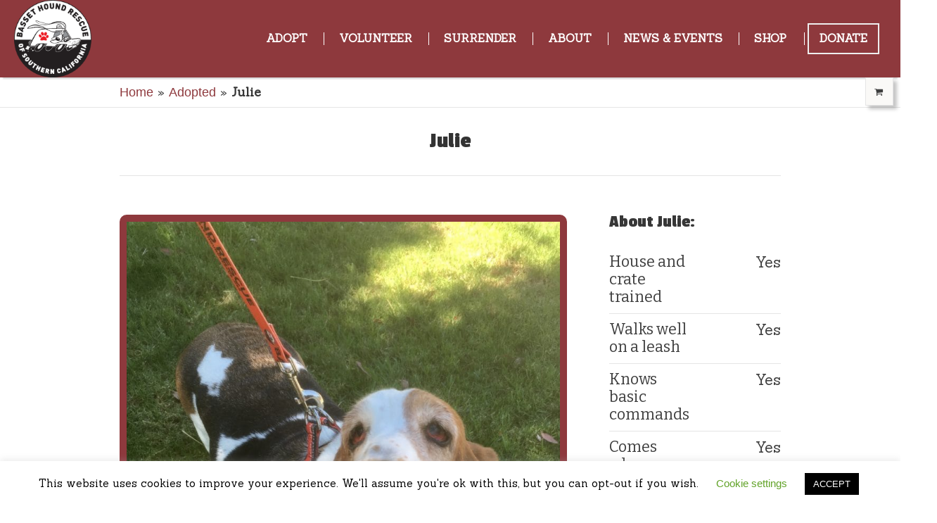

--- FILE ---
content_type: text/html; charset=UTF-8
request_url: https://www.bassethoundrescue.org/project/julie/
body_size: 21854
content:
<!DOCTYPE html>
<!--[if IE 8]>
<html class="ie ie8" lang="en-US">
<![endif]-->
<!--[if !(IE 8)]><!-->
<html lang="en-US" class="cmsms_html">
<!--<![endif]-->
<head>
<meta charset="UTF-8" />
<meta name="viewport" content="width=device-width, initial-scale=1, maximum-scale=1" />
<link rel="shortcut icon" href="https://www.bassethoundrescue.org/wp-content/uploads/2022/11/BHRSC-Logo-New-300h.png" type="image/x-icon" />
<link rel="profile" href="http://gmpg.org/xfn/11" />
<link rel="pingback" href="https://www.bassethoundrescue.org/xmlrpc.php" />

<meta name='robots' content='index, follow, max-image-preview:large, max-snippet:-1, max-video-preview:-1' />
		<style>img:is([sizes="auto" i], [sizes^="auto," i]) { contain-intrinsic-size: 3000px 1500px }</style>
		
	<!-- This site is optimized with the Yoast SEO plugin v21.9 - https://yoast.com/wordpress/plugins/seo/ -->
	<title>Julie - www.bassethoundrescue.org</title>
	<link rel="canonical" href="https://www.bassethoundrescue.org/project/julie/" />
	<meta property="og:locale" content="en_US" />
	<meta property="og:type" content="article" />
	<meta property="og:title" content="Julie - www.bassethoundrescue.org" />
	<meta property="og:url" content="https://www.bassethoundrescue.org/project/julie/" />
	<meta property="og:site_name" content="www.bassethoundrescue.org" />
	<meta property="article:modified_time" content="2019-08-15T04:51:43+00:00" />
	<meta property="og:image" content="https://www.bassethoundrescue.org/wp-content/uploads/2019/08/IMG_4706-scaled.jpg" />
	<meta property="og:image:width" content="1920" />
	<meta property="og:image:height" content="2560" />
	<meta property="og:image:type" content="image/jpeg" />
	<meta name="twitter:card" content="summary_large_image" />
	<meta name="twitter:label1" content="Est. reading time" />
	<meta name="twitter:data1" content="6 minutes" />
	<script type="application/ld+json" class="yoast-schema-graph">{"@context":"https://schema.org","@graph":[{"@type":"WebPage","@id":"https://www.bassethoundrescue.org/project/julie/","url":"https://www.bassethoundrescue.org/project/julie/","name":"Julie - www.bassethoundrescue.org","isPartOf":{"@id":"https://www.bassethoundrescue.org/#website"},"primaryImageOfPage":{"@id":"https://www.bassethoundrescue.org/project/julie/#primaryimage"},"image":{"@id":"https://www.bassethoundrescue.org/project/julie/#primaryimage"},"thumbnailUrl":"https://www.bassethoundrescue.org/wp-content/uploads/2019/08/IMG_4706-scaled.jpg","datePublished":"2019-08-03T13:47:24+00:00","dateModified":"2019-08-15T04:51:43+00:00","breadcrumb":{"@id":"https://www.bassethoundrescue.org/project/julie/#breadcrumb"},"inLanguage":"en-US","potentialAction":[{"@type":"ReadAction","target":["https://www.bassethoundrescue.org/project/julie/"]}]},{"@type":"ImageObject","inLanguage":"en-US","@id":"https://www.bassethoundrescue.org/project/julie/#primaryimage","url":"https://www.bassethoundrescue.org/wp-content/uploads/2019/08/IMG_4706-scaled.jpg","contentUrl":"https://www.bassethoundrescue.org/wp-content/uploads/2019/08/IMG_4706-scaled.jpg","width":1920,"height":2560},{"@type":"BreadcrumbList","@id":"https://www.bassethoundrescue.org/project/julie/#breadcrumb","itemListElement":[{"@type":"ListItem","position":1,"name":"Home","item":"https://www.bassethoundrescue.org/"},{"@type":"ListItem","position":2,"name":"Projects","item":"https://www.bassethoundrescue.org/project/"},{"@type":"ListItem","position":3,"name":"Julie"}]},{"@type":"WebSite","@id":"https://www.bassethoundrescue.org/#website","url":"https://www.bassethoundrescue.org/","name":"www.bassethoundrescue.org","description":"Basset Hound Rescue of Southern California","potentialAction":[{"@type":"SearchAction","target":{"@type":"EntryPoint","urlTemplate":"https://www.bassethoundrescue.org/?s={search_term_string}"},"query-input":"required name=search_term_string"}],"inLanguage":"en-US"}]}</script>
	<!-- / Yoast SEO plugin. -->


<link rel='dns-prefetch' href='//static.addtoany.com' />
<link rel='dns-prefetch' href='//use.fontawesome.com' />
<link rel='dns-prefetch' href='//cdnjs.cloudflare.com' />
<link rel='dns-prefetch' href='//cdn.jsdelivr.net' />
<link rel='dns-prefetch' href='//fonts.googleapis.com' />
<link rel="alternate" type="application/rss+xml" title="www.bassethoundrescue.org &raquo; Feed" href="https://www.bassethoundrescue.org/feed/" />
<link rel="alternate" type="application/rss+xml" title="www.bassethoundrescue.org &raquo; Comments Feed" href="https://www.bassethoundrescue.org/comments/feed/" />
<link rel="alternate" type="text/calendar" title="www.bassethoundrescue.org &raquo; iCal Feed" href="https://www.bassethoundrescue.org/event-calendar/?ical=1" />
<link rel="alternate" type="application/rss+xml" title="www.bassethoundrescue.org &raquo; Julie Comments Feed" href="https://www.bassethoundrescue.org/project/julie/feed/" />
<script type="text/javascript">
/* <![CDATA[ */
window._wpemojiSettings = {"baseUrl":"https:\/\/s.w.org\/images\/core\/emoji\/14.0.0\/72x72\/","ext":".png","svgUrl":"https:\/\/s.w.org\/images\/core\/emoji\/14.0.0\/svg\/","svgExt":".svg","source":{"concatemoji":"https:\/\/www.bassethoundrescue.org\/wp-includes\/js\/wp-emoji-release.min.js?ver=80ca830def26492f6cc663078358e8bb"}};
/*! This file is auto-generated */
!function(i,n){var o,s,e;function c(e){try{var t={supportTests:e,timestamp:(new Date).valueOf()};sessionStorage.setItem(o,JSON.stringify(t))}catch(e){}}function p(e,t,n){e.clearRect(0,0,e.canvas.width,e.canvas.height),e.fillText(t,0,0);var t=new Uint32Array(e.getImageData(0,0,e.canvas.width,e.canvas.height).data),r=(e.clearRect(0,0,e.canvas.width,e.canvas.height),e.fillText(n,0,0),new Uint32Array(e.getImageData(0,0,e.canvas.width,e.canvas.height).data));return t.every(function(e,t){return e===r[t]})}function u(e,t,n){switch(t){case"flag":return n(e,"\ud83c\udff3\ufe0f\u200d\u26a7\ufe0f","\ud83c\udff3\ufe0f\u200b\u26a7\ufe0f")?!1:!n(e,"\ud83c\uddfa\ud83c\uddf3","\ud83c\uddfa\u200b\ud83c\uddf3")&&!n(e,"\ud83c\udff4\udb40\udc67\udb40\udc62\udb40\udc65\udb40\udc6e\udb40\udc67\udb40\udc7f","\ud83c\udff4\u200b\udb40\udc67\u200b\udb40\udc62\u200b\udb40\udc65\u200b\udb40\udc6e\u200b\udb40\udc67\u200b\udb40\udc7f");case"emoji":return!n(e,"\ud83e\udef1\ud83c\udffb\u200d\ud83e\udef2\ud83c\udfff","\ud83e\udef1\ud83c\udffb\u200b\ud83e\udef2\ud83c\udfff")}return!1}function f(e,t,n){var r="undefined"!=typeof WorkerGlobalScope&&self instanceof WorkerGlobalScope?new OffscreenCanvas(300,150):i.createElement("canvas"),a=r.getContext("2d",{willReadFrequently:!0}),o=(a.textBaseline="top",a.font="600 32px Arial",{});return e.forEach(function(e){o[e]=t(a,e,n)}),o}function t(e){var t=i.createElement("script");t.src=e,t.defer=!0,i.head.appendChild(t)}"undefined"!=typeof Promise&&(o="wpEmojiSettingsSupports",s=["flag","emoji"],n.supports={everything:!0,everythingExceptFlag:!0},e=new Promise(function(e){i.addEventListener("DOMContentLoaded",e,{once:!0})}),new Promise(function(t){var n=function(){try{var e=JSON.parse(sessionStorage.getItem(o));if("object"==typeof e&&"number"==typeof e.timestamp&&(new Date).valueOf()<e.timestamp+604800&&"object"==typeof e.supportTests)return e.supportTests}catch(e){}return null}();if(!n){if("undefined"!=typeof Worker&&"undefined"!=typeof OffscreenCanvas&&"undefined"!=typeof URL&&URL.createObjectURL&&"undefined"!=typeof Blob)try{var e="postMessage("+f.toString()+"("+[JSON.stringify(s),u.toString(),p.toString()].join(",")+"));",r=new Blob([e],{type:"text/javascript"}),a=new Worker(URL.createObjectURL(r),{name:"wpTestEmojiSupports"});return void(a.onmessage=function(e){c(n=e.data),a.terminate(),t(n)})}catch(e){}c(n=f(s,u,p))}t(n)}).then(function(e){for(var t in e)n.supports[t]=e[t],n.supports.everything=n.supports.everything&&n.supports[t],"flag"!==t&&(n.supports.everythingExceptFlag=n.supports.everythingExceptFlag&&n.supports[t]);n.supports.everythingExceptFlag=n.supports.everythingExceptFlag&&!n.supports.flag,n.DOMReady=!1,n.readyCallback=function(){n.DOMReady=!0}}).then(function(){return e}).then(function(){var e;n.supports.everything||(n.readyCallback(),(e=n.source||{}).concatemoji?t(e.concatemoji):e.wpemoji&&e.twemoji&&(t(e.twemoji),t(e.wpemoji)))}))}((window,document),window._wpemojiSettings);
/* ]]> */
</script>
<link rel='stylesheet' id='dashicons-css' href='https://www.bassethoundrescue.org/wp-includes/css/dashicons.min.css?ver=80ca830def26492f6cc663078358e8bb' type='text/css' media='all' />
<link rel='stylesheet' id='menu-icons-extra-css' href='https://www.bassethoundrescue.org/wp-content/plugins/menu-icons/css/extra.min.css?ver=0.13.8' type='text/css' media='all' />
<style id='wp-emoji-styles-inline-css' type='text/css'>

	img.wp-smiley, img.emoji {
		display: inline !important;
		border: none !important;
		box-shadow: none !important;
		height: 1em !important;
		width: 1em !important;
		margin: 0 0.07em !important;
		vertical-align: -0.1em !important;
		background: none !important;
		padding: 0 !important;
	}
</style>
<link rel='stylesheet' id='wp-block-library-css' href='https://www.bassethoundrescue.org/wp-includes/css/dist/block-library/style.min.css?ver=80ca830def26492f6cc663078358e8bb' type='text/css' media='all' />
<style id='classic-theme-styles-inline-css' type='text/css'>
/*! This file is auto-generated */
.wp-block-button__link{color:#fff;background-color:#32373c;border-radius:9999px;box-shadow:none;text-decoration:none;padding:calc(.667em + 2px) calc(1.333em + 2px);font-size:1.125em}.wp-block-file__button{background:#32373c;color:#fff;text-decoration:none}
</style>
<style id='global-styles-inline-css' type='text/css'>
body{--wp--preset--color--black: #000000;--wp--preset--color--cyan-bluish-gray: #abb8c3;--wp--preset--color--white: #ffffff;--wp--preset--color--pale-pink: #f78da7;--wp--preset--color--vivid-red: #cf2e2e;--wp--preset--color--luminous-vivid-orange: #ff6900;--wp--preset--color--luminous-vivid-amber: #fcb900;--wp--preset--color--light-green-cyan: #7bdcb5;--wp--preset--color--vivid-green-cyan: #00d084;--wp--preset--color--pale-cyan-blue: #8ed1fc;--wp--preset--color--vivid-cyan-blue: #0693e3;--wp--preset--color--vivid-purple: #9b51e0;--wp--preset--color--color-1: #3d3d3d;--wp--preset--color--color-2: #8e393d;--wp--preset--color--color-3: #f4ae40;--wp--preset--color--color-4: #87827e;--wp--preset--color--color-5: #373737;--wp--preset--color--color-6: #ffffff;--wp--preset--color--color-7: #faf9f7;--wp--preset--color--color-8: #e5e5e5;--wp--preset--gradient--vivid-cyan-blue-to-vivid-purple: linear-gradient(135deg,rgba(6,147,227,1) 0%,rgb(155,81,224) 100%);--wp--preset--gradient--light-green-cyan-to-vivid-green-cyan: linear-gradient(135deg,rgb(122,220,180) 0%,rgb(0,208,130) 100%);--wp--preset--gradient--luminous-vivid-amber-to-luminous-vivid-orange: linear-gradient(135deg,rgba(252,185,0,1) 0%,rgba(255,105,0,1) 100%);--wp--preset--gradient--luminous-vivid-orange-to-vivid-red: linear-gradient(135deg,rgba(255,105,0,1) 0%,rgb(207,46,46) 100%);--wp--preset--gradient--very-light-gray-to-cyan-bluish-gray: linear-gradient(135deg,rgb(238,238,238) 0%,rgb(169,184,195) 100%);--wp--preset--gradient--cool-to-warm-spectrum: linear-gradient(135deg,rgb(74,234,220) 0%,rgb(151,120,209) 20%,rgb(207,42,186) 40%,rgb(238,44,130) 60%,rgb(251,105,98) 80%,rgb(254,248,76) 100%);--wp--preset--gradient--blush-light-purple: linear-gradient(135deg,rgb(255,206,236) 0%,rgb(152,150,240) 100%);--wp--preset--gradient--blush-bordeaux: linear-gradient(135deg,rgb(254,205,165) 0%,rgb(254,45,45) 50%,rgb(107,0,62) 100%);--wp--preset--gradient--luminous-dusk: linear-gradient(135deg,rgb(255,203,112) 0%,rgb(199,81,192) 50%,rgb(65,88,208) 100%);--wp--preset--gradient--pale-ocean: linear-gradient(135deg,rgb(255,245,203) 0%,rgb(182,227,212) 50%,rgb(51,167,181) 100%);--wp--preset--gradient--electric-grass: linear-gradient(135deg,rgb(202,248,128) 0%,rgb(113,206,126) 100%);--wp--preset--gradient--midnight: linear-gradient(135deg,rgb(2,3,129) 0%,rgb(40,116,252) 100%);--wp--preset--font-size--small: 13px;--wp--preset--font-size--medium: 20px;--wp--preset--font-size--large: 36px;--wp--preset--font-size--x-large: 42px;--wp--preset--spacing--20: 0.44rem;--wp--preset--spacing--30: 0.67rem;--wp--preset--spacing--40: 1rem;--wp--preset--spacing--50: 1.5rem;--wp--preset--spacing--60: 2.25rem;--wp--preset--spacing--70: 3.38rem;--wp--preset--spacing--80: 5.06rem;--wp--preset--shadow--natural: 6px 6px 9px rgba(0, 0, 0, 0.2);--wp--preset--shadow--deep: 12px 12px 50px rgba(0, 0, 0, 0.4);--wp--preset--shadow--sharp: 6px 6px 0px rgba(0, 0, 0, 0.2);--wp--preset--shadow--outlined: 6px 6px 0px -3px rgba(255, 255, 255, 1), 6px 6px rgba(0, 0, 0, 1);--wp--preset--shadow--crisp: 6px 6px 0px rgba(0, 0, 0, 1);}:where(.is-layout-flex){gap: 0.5em;}:where(.is-layout-grid){gap: 0.5em;}body .is-layout-flow > .alignleft{float: left;margin-inline-start: 0;margin-inline-end: 2em;}body .is-layout-flow > .alignright{float: right;margin-inline-start: 2em;margin-inline-end: 0;}body .is-layout-flow > .aligncenter{margin-left: auto !important;margin-right: auto !important;}body .is-layout-constrained > .alignleft{float: left;margin-inline-start: 0;margin-inline-end: 2em;}body .is-layout-constrained > .alignright{float: right;margin-inline-start: 2em;margin-inline-end: 0;}body .is-layout-constrained > .aligncenter{margin-left: auto !important;margin-right: auto !important;}body .is-layout-constrained > :where(:not(.alignleft):not(.alignright):not(.alignfull)){max-width: var(--wp--style--global--content-size);margin-left: auto !important;margin-right: auto !important;}body .is-layout-constrained > .alignwide{max-width: var(--wp--style--global--wide-size);}body .is-layout-flex{display: flex;}body .is-layout-flex{flex-wrap: wrap;align-items: center;}body .is-layout-flex > *{margin: 0;}body .is-layout-grid{display: grid;}body .is-layout-grid > *{margin: 0;}:where(.wp-block-columns.is-layout-flex){gap: 2em;}:where(.wp-block-columns.is-layout-grid){gap: 2em;}:where(.wp-block-post-template.is-layout-flex){gap: 1.25em;}:where(.wp-block-post-template.is-layout-grid){gap: 1.25em;}.has-black-color{color: var(--wp--preset--color--black) !important;}.has-cyan-bluish-gray-color{color: var(--wp--preset--color--cyan-bluish-gray) !important;}.has-white-color{color: var(--wp--preset--color--white) !important;}.has-pale-pink-color{color: var(--wp--preset--color--pale-pink) !important;}.has-vivid-red-color{color: var(--wp--preset--color--vivid-red) !important;}.has-luminous-vivid-orange-color{color: var(--wp--preset--color--luminous-vivid-orange) !important;}.has-luminous-vivid-amber-color{color: var(--wp--preset--color--luminous-vivid-amber) !important;}.has-light-green-cyan-color{color: var(--wp--preset--color--light-green-cyan) !important;}.has-vivid-green-cyan-color{color: var(--wp--preset--color--vivid-green-cyan) !important;}.has-pale-cyan-blue-color{color: var(--wp--preset--color--pale-cyan-blue) !important;}.has-vivid-cyan-blue-color{color: var(--wp--preset--color--vivid-cyan-blue) !important;}.has-vivid-purple-color{color: var(--wp--preset--color--vivid-purple) !important;}.has-black-background-color{background-color: var(--wp--preset--color--black) !important;}.has-cyan-bluish-gray-background-color{background-color: var(--wp--preset--color--cyan-bluish-gray) !important;}.has-white-background-color{background-color: var(--wp--preset--color--white) !important;}.has-pale-pink-background-color{background-color: var(--wp--preset--color--pale-pink) !important;}.has-vivid-red-background-color{background-color: var(--wp--preset--color--vivid-red) !important;}.has-luminous-vivid-orange-background-color{background-color: var(--wp--preset--color--luminous-vivid-orange) !important;}.has-luminous-vivid-amber-background-color{background-color: var(--wp--preset--color--luminous-vivid-amber) !important;}.has-light-green-cyan-background-color{background-color: var(--wp--preset--color--light-green-cyan) !important;}.has-vivid-green-cyan-background-color{background-color: var(--wp--preset--color--vivid-green-cyan) !important;}.has-pale-cyan-blue-background-color{background-color: var(--wp--preset--color--pale-cyan-blue) !important;}.has-vivid-cyan-blue-background-color{background-color: var(--wp--preset--color--vivid-cyan-blue) !important;}.has-vivid-purple-background-color{background-color: var(--wp--preset--color--vivid-purple) !important;}.has-black-border-color{border-color: var(--wp--preset--color--black) !important;}.has-cyan-bluish-gray-border-color{border-color: var(--wp--preset--color--cyan-bluish-gray) !important;}.has-white-border-color{border-color: var(--wp--preset--color--white) !important;}.has-pale-pink-border-color{border-color: var(--wp--preset--color--pale-pink) !important;}.has-vivid-red-border-color{border-color: var(--wp--preset--color--vivid-red) !important;}.has-luminous-vivid-orange-border-color{border-color: var(--wp--preset--color--luminous-vivid-orange) !important;}.has-luminous-vivid-amber-border-color{border-color: var(--wp--preset--color--luminous-vivid-amber) !important;}.has-light-green-cyan-border-color{border-color: var(--wp--preset--color--light-green-cyan) !important;}.has-vivid-green-cyan-border-color{border-color: var(--wp--preset--color--vivid-green-cyan) !important;}.has-pale-cyan-blue-border-color{border-color: var(--wp--preset--color--pale-cyan-blue) !important;}.has-vivid-cyan-blue-border-color{border-color: var(--wp--preset--color--vivid-cyan-blue) !important;}.has-vivid-purple-border-color{border-color: var(--wp--preset--color--vivid-purple) !important;}.has-vivid-cyan-blue-to-vivid-purple-gradient-background{background: var(--wp--preset--gradient--vivid-cyan-blue-to-vivid-purple) !important;}.has-light-green-cyan-to-vivid-green-cyan-gradient-background{background: var(--wp--preset--gradient--light-green-cyan-to-vivid-green-cyan) !important;}.has-luminous-vivid-amber-to-luminous-vivid-orange-gradient-background{background: var(--wp--preset--gradient--luminous-vivid-amber-to-luminous-vivid-orange) !important;}.has-luminous-vivid-orange-to-vivid-red-gradient-background{background: var(--wp--preset--gradient--luminous-vivid-orange-to-vivid-red) !important;}.has-very-light-gray-to-cyan-bluish-gray-gradient-background{background: var(--wp--preset--gradient--very-light-gray-to-cyan-bluish-gray) !important;}.has-cool-to-warm-spectrum-gradient-background{background: var(--wp--preset--gradient--cool-to-warm-spectrum) !important;}.has-blush-light-purple-gradient-background{background: var(--wp--preset--gradient--blush-light-purple) !important;}.has-blush-bordeaux-gradient-background{background: var(--wp--preset--gradient--blush-bordeaux) !important;}.has-luminous-dusk-gradient-background{background: var(--wp--preset--gradient--luminous-dusk) !important;}.has-pale-ocean-gradient-background{background: var(--wp--preset--gradient--pale-ocean) !important;}.has-electric-grass-gradient-background{background: var(--wp--preset--gradient--electric-grass) !important;}.has-midnight-gradient-background{background: var(--wp--preset--gradient--midnight) !important;}.has-small-font-size{font-size: var(--wp--preset--font-size--small) !important;}.has-medium-font-size{font-size: var(--wp--preset--font-size--medium) !important;}.has-large-font-size{font-size: var(--wp--preset--font-size--large) !important;}.has-x-large-font-size{font-size: var(--wp--preset--font-size--x-large) !important;}
.wp-block-navigation a:where(:not(.wp-element-button)){color: inherit;}
:where(.wp-block-post-template.is-layout-flex){gap: 1.25em;}:where(.wp-block-post-template.is-layout-grid){gap: 1.25em;}
:where(.wp-block-columns.is-layout-flex){gap: 2em;}:where(.wp-block-columns.is-layout-grid){gap: 2em;}
.wp-block-pullquote{font-size: 1.5em;line-height: 1.6;}
</style>
<link rel='stylesheet' id='cookie-law-info-css' href='https://www.bassethoundrescue.org/wp-content/plugins/cookie-law-info/legacy/public/css/cookie-law-info-public.css?ver=3.3.9.1' type='text/css' media='all' />
<link rel='stylesheet' id='cookie-law-info-gdpr-css' href='https://www.bassethoundrescue.org/wp-content/plugins/cookie-law-info/legacy/public/css/cookie-law-info-gdpr.css?ver=3.3.9.1' type='text/css' media='all' />
<style id='woocommerce-inline-inline-css' type='text/css'>
.woocommerce form .form-row .required { visibility: visible; }
</style>
<link rel='stylesheet' id='parent-style-css' href='https://www.bassethoundrescue.org/wp-content/themes/pet-rescue/style.css?ver=80ca830def26492f6cc663078358e8bb' type='text/css' media='all' />
<link rel='stylesheet' id='main_css-css' href='https://www.bassethoundrescue.org/wp-content/themes/bhrsc/style.css?ver=80ca830def26492f6cc663078358e8bb' type='text/css' media='all' />
<link rel='stylesheet' id='animate_css-css' href='https://cdn.jsdelivr.net/animatecss/3.5.2/animate.min.css?ver=80ca830def26492f6cc663078358e8bb' type='text/css' media='all' />
<link rel='stylesheet' id='bootstrap.min-css' href='https://www.bassethoundrescue.org/wp-content/themes/bhrsc/css/bootstrap.min.css?ver=80ca830def26492f6cc663078358e8bb' type='text/css' media='all' />
<link rel='stylesheet' id='photobox-css' href='https://www.bassethoundrescue.org/wp-content/themes/bhrsc/css/photobox.css?ver=80ca830def26492f6cc663078358e8bb' type='text/css' media='all' />
<link rel='stylesheet' id='fa-animation-css' href='https://www.bassethoundrescue.org/wp-content/themes/bhrsc/css/font-awesome-animation.min.css?ver=80ca830def26492f6cc663078358e8bb' type='text/css' media='all' />
<link rel='stylesheet' id='google-fonts-passion-one-css' href='https://fonts.googleapis.com/css2?family=Passion+One%3Awght%40400%3B700&#038;display=swap&#038;ver=80ca830def26492f6cc663078358e8bb' type='text/css' media='all' />
<link rel='stylesheet' id='google-fonts-sanchez-css' href='https://fonts.googleapis.com/css2?family=Sanchez%3Aital%400%3B1&#038;display=swap&#038;ver=80ca830def26492f6cc663078358e8bb' type='text/css' media='all' />
<link rel='stylesheet' id='google-fonts-lobster-two-css' href='https://fonts.googleapis.com/css2?family=Sanchez%3Aital%400%3B1&#038;display=swap&#038;ver=80ca830def26492f6cc663078358e8bb' type='text/css' media='all' />
<link rel='stylesheet' id='theme-style-css' href='https://www.bassethoundrescue.org/wp-content/themes/pet-rescue/style.css?ver=1.0.0' type='text/css' media='screen, print' />
<link rel='stylesheet' id='theme-design-style-css' href='https://www.bassethoundrescue.org/wp-content/themes/pet-rescue/css/style.css?ver=1.0.0' type='text/css' media='screen, print' />
<link rel='stylesheet' id='theme-adapt-css' href='https://www.bassethoundrescue.org/wp-content/themes/pet-rescue/css/adaptive.css?ver=1.0.0' type='text/css' media='screen, print' />
<link rel='stylesheet' id='theme-retina-css' href='https://www.bassethoundrescue.org/wp-content/themes/pet-rescue/css/retina.css?ver=1.0.0' type='text/css' media='screen' />
<link rel='stylesheet' id='animate-css' href='https://www.bassethoundrescue.org/wp-content/themes/pet-rescue/css/animate.css?ver=1.0.0' type='text/css' media='screen' />
<link rel='stylesheet' id='theme-cmsms-woo-style-css' href='https://www.bassethoundrescue.org/wp-content/themes/pet-rescue/css/cmsms-woo-style.css?ver=1.0.0' type='text/css' media='screen' />
<link rel='stylesheet' id='theme-cmsms-woo-adaptive-css' href='https://www.bassethoundrescue.org/wp-content/themes/pet-rescue/css/cmsms-woo-adaptive.css?ver=1.0.0' type='text/css' media='screen' />
<link rel='stylesheet' id='theme-cmsms-events-style-css' href='https://www.bassethoundrescue.org/wp-content/themes/pet-rescue/css/cmsms-events-style.css?ver=1.0.0' type='text/css' media='screen' />
<link rel='stylesheet' id='theme-cmsms-events-adaptive-css' href='https://www.bassethoundrescue.org/wp-content/themes/pet-rescue/css/cmsms-events-adaptive.css?ver=1.0.0' type='text/css' media='screen' />
<link rel='stylesheet' id='ilightbox-css' href='https://www.bassethoundrescue.org/wp-content/themes/pet-rescue/css/ilightbox.css?ver=2.2.0' type='text/css' media='screen' />
<link rel='stylesheet' id='ilightbox-skin-dark-css' href='https://www.bassethoundrescue.org/wp-content/themes/pet-rescue/css/ilightbox-skins/dark-skin.css?ver=2.2.0' type='text/css' media='screen' />
<link rel='stylesheet' id='theme-fonts-schemes-css' href='https://www.bassethoundrescue.org/wp-content/uploads/cmsms_styles/pet-rescue.css?ver=1.0.0' type='text/css' media='screen' />
<!--[if lte IE 9]>
<link rel='stylesheet' id='theme-fonts-css' href='https://www.bassethoundrescue.org/wp-content/uploads/cmsms_styles/pet-rescue_fonts.css?ver=1.0.0' type='text/css' media='screen' />
<![endif]-->
<!--[if lte IE 9]>
<link rel='stylesheet' id='theme-schemes-primary-css' href='https://www.bassethoundrescue.org/wp-content/uploads/cmsms_styles/pet-rescue_colors_primary.css?ver=1.0.0' type='text/css' media='screen' />
<![endif]-->
<!--[if lte IE 9]>
<link rel='stylesheet' id='theme-schemes-secondary-css' href='https://www.bassethoundrescue.org/wp-content/uploads/cmsms_styles/pet-rescue_colors_secondary.css?ver=1.0.0' type='text/css' media='screen' />
<![endif]-->
<link rel='stylesheet' id='theme-icons-css' href='https://www.bassethoundrescue.org/wp-content/themes/pet-rescue/css/fontello.css?ver=1.0.0' type='text/css' media='screen' />
<!--[if lt IE 9]>
<link rel='stylesheet' id='theme-ie-css' href='https://www.bassethoundrescue.org/wp-content/themes/pet-rescue/css/ie.css?ver=1.0.0' type='text/css' media='screen' />
<![endif]-->
<link rel='stylesheet' id='cmsms-google-fonts-css' href='//fonts.googleapis.com/css?family=Bitter%3A400%2C700%2C400italic&#038;ver=80ca830def26492f6cc663078358e8bb' type='text/css' media='all' />
<link rel='stylesheet' id='pet-rescue-gutenberg-frontend-style-css' href='https://www.bassethoundrescue.org/wp-content/themes/pet-rescue/gutenberg/css/frontend-style.css?ver=1.0.0' type='text/css' media='screen' />
<link rel='stylesheet' id='wp-pagenavi-css' href='https://www.bassethoundrescue.org/wp-content/plugins/wp-pagenavi/pagenavi-css.css?ver=2.70' type='text/css' media='all' />
<link rel='stylesheet' id='addtoany-css' href='https://www.bassethoundrescue.org/wp-content/plugins/add-to-any/addtoany.min.css?ver=1.16' type='text/css' media='all' />
<link rel='stylesheet' id='tribe-events-bootstrap-datepicker-css-css' href='https://www.bassethoundrescue.org/wp-content/plugins/the-events-calendar/vendor/bootstrap-datepicker/css/bootstrap-datepicker.standalone.min.css?ver=6.3.0' type='text/css' media='all' />
<script type="text/javascript" src="https://www.bassethoundrescue.org/wp-includes/js/jquery/jquery.min.js?ver=3.7.1" id="jquery-core-js"></script>
<script type="text/javascript" src="https://www.bassethoundrescue.org/wp-includes/js/jquery/jquery-migrate.min.js?ver=3.4.1" id="jquery-migrate-js"></script>
<script type="text/javascript" src="https://www.bassethoundrescue.org/wp-content/themes/bhrsc/js/bootstrap.min.js?ver=80ca830def26492f6cc663078358e8bb" id="js.bootstrap.min-js"></script>
<script type="text/javascript" src="https://www.bassethoundrescue.org/wp-content/themes/bhrsc/js/jquery_rotate.js?ver=80ca830def26492f6cc663078358e8bb" id="rotate-js"></script>
<script type="text/javascript" src="https://www.bassethoundrescue.org/wp-content/themes/bhrsc/js/jquery_custom.js?ver=1.0" id="custom-js"></script>
<script type="text/javascript" src="https://www.bassethoundrescue.org/wp-content/themes/bhrsc/js/jquery.photobox.js?ver=80ca830def26492f6cc663078358e8bb" id="photobox-js"></script>
<script type="text/javascript" id="addtoany-core-js-before">
/* <![CDATA[ */
window.a2a_config=window.a2a_config||{};a2a_config.callbacks=[];a2a_config.overlays=[];a2a_config.templates={};
/* ]]> */
</script>
<script type="text/javascript" async src="https://static.addtoany.com/menu/page.js" id="addtoany-core-js"></script>
<script type="text/javascript" async src="https://www.bassethoundrescue.org/wp-content/plugins/add-to-any/addtoany.min.js?ver=1.1" id="addtoany-jquery-js"></script>
<script type="text/javascript" id="cookie-law-info-js-extra">
/* <![CDATA[ */
var Cli_Data = {"nn_cookie_ids":[],"cookielist":[],"non_necessary_cookies":[],"ccpaEnabled":"","ccpaRegionBased":"","ccpaBarEnabled":"","strictlyEnabled":["necessary","obligatoire"],"ccpaType":"gdpr","js_blocking":"","custom_integration":"","triggerDomRefresh":"","secure_cookies":""};
var cli_cookiebar_settings = {"animate_speed_hide":"500","animate_speed_show":"500","background":"#FFF","border":"#b1a6a6c2","border_on":"","button_1_button_colour":"#000","button_1_button_hover":"#000000","button_1_link_colour":"#fff","button_1_as_button":"1","button_1_new_win":"","button_2_button_colour":"#333","button_2_button_hover":"#292929","button_2_link_colour":"#444","button_2_as_button":"","button_2_hidebar":"","button_3_button_colour":"#000","button_3_button_hover":"#000000","button_3_link_colour":"#fff","button_3_as_button":"1","button_3_new_win":"","button_4_button_colour":"#000","button_4_button_hover":"#000000","button_4_link_colour":"#62a329","button_4_as_button":"","button_7_button_colour":"#61a229","button_7_button_hover":"#4e8221","button_7_link_colour":"#fff","button_7_as_button":"1","button_7_new_win":"","font_family":"inherit","header_fix":"","notify_animate_hide":"1","notify_animate_show":"","notify_div_id":"#cookie-law-info-bar","notify_position_horizontal":"right","notify_position_vertical":"bottom","scroll_close":"","scroll_close_reload":"","accept_close_reload":"","reject_close_reload":"","showagain_tab":"1","showagain_background":"#fff","showagain_border":"#000","showagain_div_id":"#cookie-law-info-again","showagain_x_position":"100px","text":"#000","show_once_yn":"","show_once":"10000","logging_on":"","as_popup":"","popup_overlay":"1","bar_heading_text":"","cookie_bar_as":"banner","popup_showagain_position":"bottom-right","widget_position":"left"};
var log_object = {"ajax_url":"https:\/\/www.bassethoundrescue.org\/wp-admin\/admin-ajax.php"};
/* ]]> */
</script>
<script type="text/javascript" src="https://www.bassethoundrescue.org/wp-content/plugins/cookie-law-info/legacy/public/js/cookie-law-info-public.js?ver=3.3.9.1" id="cookie-law-info-js"></script>
<script type="text/javascript" src="//www.bassethoundrescue.org/wp-content/plugins/revslider/sr6/assets/js/rbtools.min.js?ver=6.7.38" async id="tp-tools-js"></script>
<script type="text/javascript" src="//www.bassethoundrescue.org/wp-content/plugins/revslider/sr6/assets/js/rs6.min.js?ver=6.7.38" async id="revmin-js"></script>
<script type="text/javascript" src="https://www.bassethoundrescue.org/wp-content/plugins/woocommerce/assets/js/jquery-blockui/jquery.blockUI.min.js?ver=2.7.0-wc.8.5.4" id="jquery-blockui-js" defer="defer" data-wp-strategy="defer"></script>
<script type="text/javascript" id="wc-add-to-cart-js-extra">
/* <![CDATA[ */
var wc_add_to_cart_params = {"ajax_url":"\/wp-admin\/admin-ajax.php","wc_ajax_url":"\/?wc-ajax=%%endpoint%%","i18n_view_cart":"View cart","cart_url":"https:\/\/www.bassethoundrescue.org\/cart\/","is_cart":"","cart_redirect_after_add":"no"};
/* ]]> */
</script>
<script type="text/javascript" src="https://www.bassethoundrescue.org/wp-content/plugins/woocommerce/assets/js/frontend/add-to-cart.min.js?ver=8.5.4" id="wc-add-to-cart-js" defer="defer" data-wp-strategy="defer"></script>
<script type="text/javascript" src="https://www.bassethoundrescue.org/wp-content/plugins/woocommerce/assets/js/js-cookie/js.cookie.min.js?ver=2.1.4-wc.8.5.4" id="js-cookie-js" defer="defer" data-wp-strategy="defer"></script>
<script type="text/javascript" id="woocommerce-js-extra">
/* <![CDATA[ */
var woocommerce_params = {"ajax_url":"\/wp-admin\/admin-ajax.php","wc_ajax_url":"\/?wc-ajax=%%endpoint%%"};
/* ]]> */
</script>
<script type="text/javascript" src="https://www.bassethoundrescue.org/wp-content/plugins/woocommerce/assets/js/frontend/woocommerce.min.js?ver=8.5.4" id="woocommerce-js" defer="defer" data-wp-strategy="defer"></script>
<script type="text/javascript" src="https://use.fontawesome.com/eb9d8400e8.js?ver=80ca830def26492f6cc663078358e8bb" id="font-awesome-js"></script>
<script type="text/javascript" src="https://cdnjs.cloudflare.com/ajax/libs/jqueryui/1.11.4/jquery-ui.min.js?ver=80ca830def26492f6cc663078358e8bb" id="jquery-ui-js"></script>
<script type="text/javascript" src="https://www.bassethoundrescue.org/wp-content/themes/pet-rescue/js/jsLibraries.min.js?ver=1.0.0" id="libs-js"></script>
<script type="text/javascript" src="https://www.bassethoundrescue.org/wp-content/themes/pet-rescue/js/jquery.iLightBox.min.js?ver=2.2.0" id="iLightBox-js"></script>
<link rel="https://api.w.org/" href="https://www.bassethoundrescue.org/wp-json/" /><link rel="alternate" type="application/json" href="https://www.bassethoundrescue.org/wp-json/wp/v2/project/81487" /><link rel="EditURI" type="application/rsd+xml" title="RSD" href="https://www.bassethoundrescue.org/xmlrpc.php?rsd" />

<link rel='shortlink' href='https://www.bassethoundrescue.org/?p=81487' />
<link rel="alternate" type="application/json+oembed" href="https://www.bassethoundrescue.org/wp-json/oembed/1.0/embed?url=https%3A%2F%2Fwww.bassethoundrescue.org%2Fproject%2Fjulie%2F" />
<link rel="alternate" type="text/xml+oembed" href="https://www.bassethoundrescue.org/wp-json/oembed/1.0/embed?url=https%3A%2F%2Fwww.bassethoundrescue.org%2Fproject%2Fjulie%2F&#038;format=xml" />
<script>  var el_i13_login_captcha=null; var el_i13_register_captcha=null; </script><meta name="tec-api-version" content="v1"><meta name="tec-api-origin" content="https://www.bassethoundrescue.org"><link rel="alternate" href="https://www.bassethoundrescue.org/wp-json/tribe/events/v1/" /><style type="text/css">
	.header_top,
	.header_top_outer,
	.header_top_inner, 
	.header_top_aligner {
		height : 30px;
	}
	
	.header_mid,
	.header_mid_outer,
	.header_mid .header_mid_inner .search_wrap_inner,
	.header_mid .header_mid_inner .slogan_wrap_inner,
	.header_mid .header_mid_inner .social_wrap_inner,
	.header_mid .header_mid_inner nav > div > ul,
	.header_mid .header_mid_inner nav > div > ul > li,
	.header_mid .header_mid_inner nav > div > ul > li > a,
	.header_mid .header_mid_inner nav > div > ul > li > a > span.nav_bg_clr,
	.header_mid .header_mid_inner .logo,
	.header_mid .header_mid_inner .resp_nav_wrap_inner {
		height : 110px;
	}
	
	.header_bot,
	.header_bot_outer,
	.header_bot .header_bot_inner nav > div > ul,
	.header_bot .header_bot_inner nav > div > ul > li,
	.header_bot .header_bot_inner nav > div > ul > li > a {
		height : 46px;
	}
	
	#page.fixed_header.cmsms_heading_after_header #middle, 
	#page.fixed_header.cmsms_heading_under_header #middle .headline .headline_outer {
		padding-top : 110px;
	}
	
	#page.fixed_header.cmsms_heading_after_header.enable_header_top #middle, 
	#page.fixed_header.cmsms_heading_under_header.enable_header_top #middle .headline .headline_outer {
		padding-top : 140px;
	}
	
	#page.fixed_header.cmsms_heading_after_header.enable_header_bottom #middle, 
	#page.fixed_header.cmsms_heading_under_header.enable_header_bottom #middle .headline .headline_outer {
		padding-top : 156px;
	}
	
	#page.fixed_header.cmsms_heading_after_header.enable_header_top.enable_header_bottom #middle, 
	#page.fixed_header.cmsms_heading_under_header.enable_header_top.enable_header_bottom #middle .headline .headline_outer {
		padding-top : 186px;
	}
	
	
	@media only screen and (max-width: 1024px) {
		.header_top,
		.header_top_outer,
		.header_top_inner,
		.header_top_aligner,
		.header_mid,
		.header_mid_outer,
		.header_mid .header_mid_inner nav > div > ul,
		.header_mid .header_mid_inner nav > div > ul > li,
		.header_mid .header_mid_inner nav > div > ul > li > a,
		.header_mid .header_mid_inner nav > div > ul > li > a > span.nav_bg_clr,
		.header_bot,
		.header_bot_outer,
		.header_bot .header_bot_inner nav > div > ul,
		.header_bot .header_bot_inner nav > div > ul > li,
		.header_bot .header_bot_inner nav > div > ul > li > a {
			height : auto;
		}
		
		#page.fixed_header.cmsms_heading_after_header #middle, 
		#page.fixed_header.cmsms_heading_under_header #middle .headline .headline_outer, 
		#page.fixed_header.cmsms_heading_after_header.enable_header_top #middle, 
		#page.fixed_header.cmsms_heading_under_header.enable_header_top #middle .headline .headline_outer, 
		#page.fixed_header.cmsms_heading_after_header.enable_header_bottom #middle, 
		#page.fixed_header.cmsms_heading_under_header.enable_header_bottom #middle .headline .headline_outer, 
		#page.fixed_header.cmsms_heading_after_header.enable_header_top.enable_header_bottom #middle, 
		#page.fixed_header.cmsms_heading_under_header.enable_header_top.enable_header_bottom #middle .headline .headline_outer {
			padding-top : 0 !important;
		}
	}

	#footer.cmsms_footer_default .footer_inner {
		min-height:200px;
	}
	
	.fixed_footer #main {
		margin-bottom:200px;
	}
</style>	<noscript><style>.woocommerce-product-gallery{ opacity: 1 !important; }</style></noscript>
	<meta name="generator" content="Powered by Slider Revolution 6.7.38 - responsive, Mobile-Friendly Slider Plugin for WordPress with comfortable drag and drop interface." />
<link rel="icon" href="https://www.bassethoundrescue.org/wp-content/uploads/2016/05/BHRSC-Circle-Logo-55x55.png" sizes="32x32" />
<link rel="icon" href="https://www.bassethoundrescue.org/wp-content/uploads/2016/05/BHRSC-Circle-Logo.png" sizes="192x192" />
<link rel="apple-touch-icon" href="https://www.bassethoundrescue.org/wp-content/uploads/2016/05/BHRSC-Circle-Logo.png" />
<meta name="msapplication-TileImage" content="https://www.bassethoundrescue.org/wp-content/uploads/2016/05/BHRSC-Circle-Logo.png" />
<script>function setREVStartSize(e){
			//window.requestAnimationFrame(function() {
				window.RSIW = window.RSIW===undefined ? window.innerWidth : window.RSIW;
				window.RSIH = window.RSIH===undefined ? window.innerHeight : window.RSIH;
				try {
					var pw = document.getElementById(e.c).parentNode.offsetWidth,
						newh;
					pw = pw===0 || isNaN(pw) || (e.l=="fullwidth" || e.layout=="fullwidth") ? window.RSIW : pw;
					e.tabw = e.tabw===undefined ? 0 : parseInt(e.tabw);
					e.thumbw = e.thumbw===undefined ? 0 : parseInt(e.thumbw);
					e.tabh = e.tabh===undefined ? 0 : parseInt(e.tabh);
					e.thumbh = e.thumbh===undefined ? 0 : parseInt(e.thumbh);
					e.tabhide = e.tabhide===undefined ? 0 : parseInt(e.tabhide);
					e.thumbhide = e.thumbhide===undefined ? 0 : parseInt(e.thumbhide);
					e.mh = e.mh===undefined || e.mh=="" || e.mh==="auto" ? 0 : parseInt(e.mh,0);
					if(e.layout==="fullscreen" || e.l==="fullscreen")
						newh = Math.max(e.mh,window.RSIH);
					else{
						e.gw = Array.isArray(e.gw) ? e.gw : [e.gw];
						for (var i in e.rl) if (e.gw[i]===undefined || e.gw[i]===0) e.gw[i] = e.gw[i-1];
						e.gh = e.el===undefined || e.el==="" || (Array.isArray(e.el) && e.el.length==0)? e.gh : e.el;
						e.gh = Array.isArray(e.gh) ? e.gh : [e.gh];
						for (var i in e.rl) if (e.gh[i]===undefined || e.gh[i]===0) e.gh[i] = e.gh[i-1];
											
						var nl = new Array(e.rl.length),
							ix = 0,
							sl;
						e.tabw = e.tabhide>=pw ? 0 : e.tabw;
						e.thumbw = e.thumbhide>=pw ? 0 : e.thumbw;
						e.tabh = e.tabhide>=pw ? 0 : e.tabh;
						e.thumbh = e.thumbhide>=pw ? 0 : e.thumbh;
						for (var i in e.rl) nl[i] = e.rl[i]<window.RSIW ? 0 : e.rl[i];
						sl = nl[0];
						for (var i in nl) if (sl>nl[i] && nl[i]>0) { sl = nl[i]; ix=i;}
						var m = pw>(e.gw[ix]+e.tabw+e.thumbw) ? 1 : (pw-(e.tabw+e.thumbw)) / (e.gw[ix]);
						newh =  (e.gh[ix] * m) + (e.tabh + e.thumbh);
					}
					var el = document.getElementById(e.c);
					if (el!==null && el) el.style.height = newh+"px";
					el = document.getElementById(e.c+"_wrapper");
					if (el!==null && el) {
						el.style.height = newh+"px";
						el.style.display = "block";
					}
				} catch(e){
					console.log("Failure at Presize of Slider:" + e)
				}
			//});
		  };</script>
		<style type="text/css" id="wp-custom-css">
			/*
You can add your own CSS here.

Click the help icon above to learn more.
*/
/*Following lines recommeded by Time.ly to fix the centering of the date tiles*/
.ai1ec-month, .ai1ec-day, .ai1ec-weekday
{
    text-align: center !important;
}

.gfield_description {
	color: #000 !important;
}
#gfield_description_10_26, #gfield_description_49_27, #gfield_description_19_14, #gfield_instruction_19_11 {
	font-size: 16px !important;
}
#field_10_26, #field_14_16, #field_49_27, #field_19_14, #field_55_14 {
		background-color: rgb(245 245 245);
	border-radius: 0.5em;
	padding: 1em;
}
* {
	line-height: 1.2;
}
body {
	font-size: 18px;
}
body .gform_legacy_markup_wrapper ul li.field_description_below div.ginput_container_checkbox, body .gform_legacy_markup_wrapper ul li.field_description_below div.ginput_container_radio {
	margin-top: auto;
}

table.variations .label {
	color: #000;
}
table.variations th {
	border: 1px solid rgba(229, 229, 229, 1);
}

a.wp-block-social-link-anchor {
	font-size: 36px !important;
}

.text-white {
	color: #ffffff !important;
}

li.tribe-events-c-top-bar__nav-list-item::before, ul.tribe-events-c-view-selector__list li::before {
	content: "";
}

.footer_inner nav > div {
	text-align: left;
}

.footer_inner nav > div > ul ul {
    display: inherit;
}

footer nav > div > ul ul {
    display: block;
    opacity: 1;
    position: relative;
    visibility: visible;
}

footer nav a {
	display: block;
	margin: 0.5em;
	padding: 1em;
}

footer nav li {
	margin: 0 !important;
	padding: 0 !important;
}

* {
	font-family: Sanchez, serif;
}

h1, h1 a, h1 a strong, h2, h2 a, h2 a strong, h2 strong, h3, h3 a, h3 a strong, h4, h4 a, h5, h5 a, h6, h6 a {
	font-family: "Passion One", "Bitter", "serif" !important;
}

.wp-block-columns a strong {
	font-size: 2em !important;
	text-transform: uppercase;
}

.wp-block-columns > .newsletter-block {
	padding-left: 1em !important;
}

h1 {
	font-size: 2.5em !important;
}

h2.has-x-large-font-size {
	font-size: 2.5em !important;
}

a {
	font-size: 1em;
}

figure.cta a img {
    transition-duration: 300ms !important;
    transition-property: background-color, border-color, color, fill, stroke, opacity, box-shadow, transform, filter, backdrop-filter !important;
    transition-timing-function: linear;
}

figure.cta a img {
	border-radius: 50% !important;
}

figure.cta a img:hover {
    box-shadow: 10px 5px 5px rgba(222,222,222,0.7);
}


figure.cta + h3 a {
	text-decoration: underline !important;
	text-underline-position: under !important;
}

/**
 * Quick fix for the navigation links being placed below the reddish header bar on smaller widescreens
 * */
.header_mid_inner {
	width: auto;
}

/**
 * Move the cart icon down slightly so it doesn't overlap the Donate button. Original value: top: 0;
 */
.cmsms_dynamic_cart {
	top: 2.5em;
}

/**
 * Add emphasis to the cart icon
 * */
.cmsms_theme_icon_basket {
	-webkit-box-shadow: 5px 5px 5px 0px rgba(0,0,0,0.23);
	-moz-box-shadow: 5px 5px 5px 0px rgba(0,0,0,0.23);
	box-shadow: 5px 5px 5px 0px rgba(0,0,0,0.23);
}		</style>
		</head>
<body class="project-template-default single single-project postid-81487 single-format-standard theme-pet-rescue woocommerce-no-js tribe-no-js page-template-bhrsc">
	
<script>
  (function(i,s,o,g,r,a,m){i['GoogleAnalyticsObject']=r;i[r]=i[r]||function(){
  (i[r].q=i[r].q||[]).push(arguments)},i[r].l=1*new Date();a=s.createElement(o),
  m=s.getElementsByTagName(o)[0];a.async=1;a.src=g;m.parentNode.insertBefore(a,m)
  })(window,document,'script','https://www.google-analytics.com/analytics.js','ga');

  ga('create', 'UA-104009908-1', 'auto');
  ga('send', 'pageview');

</script>

<!-- _________________________ Start Page _________________________ -->
<section id="page" class="chrome_only cmsms_liquid cmsms_heading_after_header hfeed site">

<div class="cmsms_dynamic_cart"><a href="javascript:void(0)" class="cmsms_dynamic_cart_button cmsms_theme_icon_basket"></a><div class="widget_shopping_cart_content"></div></div>
<!-- _________________________ Start Main _________________________ -->
<div id="main">
	
<!-- _________________________ Start Header _________________________ -->
<header id="header">
		<div class="header_mid" data-height="110">
		<div class="header_mid_outer">
			<div class="header_mid_inner">
						
			<div class="logo_wrap">
<style type="text/css">
	.header_mid .header_mid_inner .logo_wrap {
		width : 110px;
	}
</style>
<a href="https://www.bassethoundrescue.org/" title="www.bassethoundrescue.org" class="logo">
	<img src="https://www.bassethoundrescue.org/wp-content/uploads/2022/11/BHRSC-Logo-New-300h.png" alt="www.bassethoundrescue.org" />
<style type="text/css">
	.header_mid_inner .logo img.logo_retina {
		width : 150px;
	}
</style>
<img class="logo_retina" src="https://www.bassethoundrescue.org/wp-content/uploads/2022/11/BHRSC-Logo-New-300h.png" alt="www.bassethoundrescue.org" width="150" height="150" /></a>
</div>
			
							<div class="resp_nav_wrap">
					<div class="resp_nav_wrap_inner">
						<div class="resp_nav_content">
							<a class="responsive_nav cmsms_theme_icon_resp_nav" href="javascript:void(0);"></a>
						</div>
					</div>
				</div>
				
				<!-- _________________________ Start Navigation _________________________ -->
				<nav role="navigation">
					<div class="menu-main-navigation-container"><ul id="navigation" class="navigation"><li id="menu-item-77113" class="menu-item menu-item-type-post_type menu-item-object-page menu-item-has-children menu-item-77113"><a href="https://www.bassethoundrescue.org/available-hounds/"><span class="nav_bg_clr"></span><span>Adopt</span></a>
<ul class="sub-menu">
	<li id="menu-item-79827" class="menu-item menu-item-type-post_type menu-item-object-page menu-item-79827"><a href="https://www.bassethoundrescue.org/available-hounds/"><span class="nav_bg_clr"></span><span>Our Hounds</span></a></li>
	<li id="menu-item-77114" class="menu-item menu-item-type-post_type menu-item-object-page menu-item-77114"><a href="https://www.bassethoundrescue.org/our-hounds/why-adopt/"><span class="nav_bg_clr"></span><span>Why Adopt</span></a></li>
	<li id="menu-item-249" class="menu-item menu-item-type-post_type menu-item-object-page menu-item-249"><a href="https://www.bassethoundrescue.org/our-hounds/adoption-process/"><span class="nav_bg_clr"></span><span>Apply to Adopt</span></a></li>
	<li id="menu-item-251" class="menu-item menu-item-type-post_type menu-item-object-page menu-item-has-children menu-item-251"><a href="https://www.bassethoundrescue.org/our-hounds/success-stories/"><span class="nav_bg_clr"></span><span>Success Stories</span></a>
	<ul class="sub-menu">
		<li id="menu-item-77119" class="menu-item menu-item-type-post_type menu-item-object-page menu-item-77119"><a href="https://www.bassethoundrescue.org/our-hounds/success-stories/adopted/"><span class="nav_bg_clr"></span><span>Adopted</span></a></li>
	</ul>
</li>
	<li id="menu-item-81482" class="menu-item menu-item-type-post_type menu-item-object-page menu-item-81482"><a href="https://www.bassethoundrescue.org/our-hounds/resources/"><span class="nav_bg_clr"></span><span>Resources</span></a></li>
</ul>
</li>
<li id="menu-item-77120" class="menu-item menu-item-type-post_type menu-item-object-page menu-item-has-children menu-item-77120"><a href="https://www.bassethoundrescue.org/volunteer/"><span class="nav_bg_clr"></span><span>Volunteer</span></a>
<ul class="sub-menu">
	<li id="menu-item-80969" class="menu-item menu-item-type-post_type menu-item-object-page menu-item-80969"><a href="https://www.bassethoundrescue.org/volunteer/"><span class="nav_bg_clr"></span><span>Learn How to Volunteer</span></a></li>
	<li id="menu-item-82" class="menu-item menu-item-type-post_type menu-item-object-page menu-item-has-children menu-item-82"><a href="https://www.bassethoundrescue.org/volunteer/foster/"><span class="nav_bg_clr"></span><span>Foster&#8230;</span></a>
	<ul class="sub-menu">
		<li id="menu-item-80970" class="menu-item menu-item-type-post_type menu-item-object-page menu-item-80970"><a href="https://www.bassethoundrescue.org/volunteer/foster/"><span class="nav_bg_clr"></span><span>Save a Life &#8211; Foster!</span></a></li>
		<li id="menu-item-558" class="menu-item menu-item-type-post_type menu-item-object-page menu-item-558"><a href="https://www.bassethoundrescue.org/volunteer/foster/foster-faq/"><span class="nav_bg_clr"></span><span>Foster FAQ</span></a></li>
		<li id="menu-item-559" class="menu-item menu-item-type-post_type menu-item-object-page menu-item-559"><a href="https://www.bassethoundrescue.org/volunteer/foster/info-current-fosters/"><span class="nav_bg_clr"></span><span>Info for Current Fosters</span></a></li>
		<li id="menu-item-1522" class="menu-item menu-item-type-post_type menu-item-object-page menu-item-1522"><a href="https://www.bassethoundrescue.org/volunteer/foster/forever-foster/"><span class="nav_bg_clr"></span><span>Forever Foster</span></a></li>
	</ul>
</li>
	<li id="menu-item-81481" class="menu-item menu-item-type-post_type menu-item-object-page menu-item-81481"><a href="https://www.bassethoundrescue.org/our-hounds/resources/"><span class="nav_bg_clr"></span><span>Resources</span></a></li>
</ul>
</li>
<li id="menu-item-90" class="menu-item menu-item-type-post_type menu-item-object-page menu-item-has-children menu-item-90"><a href="https://www.bassethoundrescue.org/surrender/"><span class="nav_bg_clr"></span><span>Surrender</span></a>
<ul class="sub-menu">
	<li id="menu-item-80971" class="menu-item menu-item-type-post_type menu-item-object-page menu-item-80971"><a href="https://www.bassethoundrescue.org/surrender/"><span class="nav_bg_clr"></span><span>Surrender Your Hound</span></a></li>
	<li id="menu-item-91" class="menu-item menu-item-type-post_type menu-item-object-page menu-item-91"><a href="https://www.bassethoundrescue.org/surrender/found-a-stray-hound/"><span class="nav_bg_clr"></span><span>Found a Stray Hound</span></a></li>
	<li id="menu-item-81480" class="menu-item menu-item-type-post_type menu-item-object-page menu-item-81480"><a href="https://www.bassethoundrescue.org/our-hounds/resources/"><span class="nav_bg_clr"></span><span>Resources</span></a></li>
</ul>
</li>
<li id="menu-item-116498" class="menu-item menu-item-type-post_type menu-item-object-page menu-item-has-children menu-item-116498"><a href="https://www.bassethoundrescue.org/about/"><span class="nav_bg_clr"></span><span>About</span></a>
<ul class="sub-menu">
	<li id="menu-item-284" class="menu-item menu-item-type-post_type menu-item-object-page menu-item-284"><a href="https://www.bassethoundrescue.org/our-hounds/resources/"><span class="nav_bg_clr"></span><span>Resources</span></a></li>
	<li id="menu-item-117907" class="menu-item menu-item-type-post_type menu-item-object-page menu-item-117907"><a href="https://www.bassethoundrescue.org/about/"><span class="nav_bg_clr"></span><span>About BHRSC</span></a></li>
	<li id="menu-item-94" class="menu-item menu-item-type-post_type menu-item-object-page menu-item-94"><a href="https://www.bassethoundrescue.org/contact/"><span class="nav_bg_clr"></span><span>Contact</span></a></li>
	<li id="menu-item-95" class="menu-item menu-item-type-post_type menu-item-object-page menu-item-95"><a href="https://www.bassethoundrescue.org/our-team/"><span class="nav_bg_clr"></span><span>Our Team</span></a></li>
	<li id="menu-item-99" class="menu-item menu-item-type-post_type menu-item-object-page menu-item-99"><a href="https://www.bassethoundrescue.org/our-friends/"><span class="nav_bg_clr"></span><span>Our Friends</span></a></li>
</ul>
</li>
<li id="menu-item-83539" class="menu-item menu-item-type-custom menu-item-object-custom menu-item-has-children menu-item-83539"><a href="https://www.bassethoundrescue.org/event-calendar/"><span class="nav_bg_clr"></span><span>News &#038; Events</span></a>
<ul class="sub-menu">
	<li id="menu-item-83465" class="menu-item menu-item-type-custom menu-item-object-custom menu-item-83465"><a href="https://www.bassethoundrescue.org/news-events/the-basseteer"><span class="nav_bg_clr"></span><span>The Basseteer Newsletter</span></a></li>
</ul>
</li>
<li id="menu-item-103" class="menu-item menu-item-type-post_type menu-item-object-page menu-item-103"><a href="https://www.bassethoundrescue.org/shop/"><span class="nav_bg_clr"></span><span>Shop</span></a></li>
<li id="menu-item-104" class="menu-item menu-item-type-post_type menu-item-object-page menu-item-has-children menu-item-104"><a href="https://www.bassethoundrescue.org/donate/"><span class="nav_bg_clr"></span><span>Donate</span></a>
<ul class="sub-menu">
	<li id="menu-item-80974" class="menu-item menu-item-type-post_type menu-item-object-page menu-item-80974"><a href="https://www.bassethoundrescue.org/donate/"><span class="nav_bg_clr"></span><span>Why Donate?</span></a></li>
	<li id="menu-item-1125" class="menu-item menu-item-type-post_type menu-item-object-page menu-item-1125"><a href="https://www.bassethoundrescue.org/donate/donation-form/"><span class="nav_bg_clr"></span><span>Donate Now</span></a></li>
	<li id="menu-item-1126" class="menu-item menu-item-type-post_type menu-item-object-page menu-item-1126"><a href="https://www.bassethoundrescue.org/donate/how-donations-help/"><span class="nav_bg_clr"></span><span>How Donations Help</span></a></li>
</ul>
</li>
</ul></div>					<div class="cl"></div>
				</nav>
				<!-- _________________________ Finish Navigation _________________________ -->
						</div>
		</div>
	</div>
</header>
<!-- _________________________ Finish Header _________________________ -->

	
<!-- _________________________ Start Middle _________________________ -->
<section id="middle">
<div class="headline">
				<div class="headline_outer cmsms_headline_disabled"></div>
			</div><div class="cmsms_breadcrumbs"><div class="cmsms_breadcrumbs_inner align_left"><span><span><a href="https://www.bassethoundrescue.org/">Home</a></span> » <span><a href="https://www.bassethoundrescue.org/project/">Projects</a></span> » <span class="breadcrumb_last" aria-current="page"><strong>Julie</strong></span></span></div></div><div class="middle_inner">
<section class="content_wrap fullwidth project_page">

<!--_________________________ Start Content _________________________ -->
<div class="middle_content entry" role="main"><div class="portfolio opened-article">

<!--_________________________ Start Standard Project _________________________ -->

<article id="post-81487" class="post-81487 project type-project status-publish format-standard has-post-thumbnail hentry pj-categs-adopted-in-2019">
	<header class="cmsms_project_header entry-header"><h2 class="cmsms_project_title entry-title">Julie</h2></header><div class="project_content with_sidebar"><figure><a href="https://www.bassethoundrescue.org/wp-content/uploads/2019/08/IMG_4706-scaled.jpg" title="Julie" rel="ilightbox[img_81487_69785e8552809]" class="cmsms_img_link preloader highImg"><img width="820" height="1094" src="https://www.bassethoundrescue.org/wp-content/uploads/2019/08/IMG_4706-820x1094.jpg" class=" wp-post-image" alt="Julie" title="Julie" decoding="async" fetchpriority="high" srcset="https://www.bassethoundrescue.org/wp-content/uploads/2019/08/IMG_4706-820x1094.jpg 820w, https://www.bassethoundrescue.org/wp-content/uploads/2019/08/IMG_4706-600x800.jpg 600w, https://www.bassethoundrescue.org/wp-content/uploads/2019/08/IMG_4706-225x300.jpg 225w, https://www.bassethoundrescue.org/wp-content/uploads/2019/08/IMG_4706-768x1024.jpg 768w, https://www.bassethoundrescue.org/wp-content/uploads/2019/08/IMG_4706-580x773.jpg 580w, https://www.bassethoundrescue.org/wp-content/uploads/2019/08/IMG_4706-1160x1547.jpg 1160w, https://www.bassethoundrescue.org/wp-content/uploads/2019/08/IMG_4706-scaled.jpg 1920w" sizes="(max-width: 820px) 100vw, 820px" /></a></figure><div class="cmsms_project_content entry-content">
<style type="text/css"> 
#cmsms_row_69785e8552d240_20327932 .cmsms_row_outer_parent { 
	padding-top: 0px; 
} 

#cmsms_row_69785e8552d240_20327932 .cmsms_row_outer_parent { 
	padding-bottom: 50px; 
} 


#cmsms_button_69785e855322b1_42146677 { 
	text-align:center; 
} 

#cmsms_button_69785e855322b1_42146677 .cmsms_button:before { 
	margin-right:.5em; 
	margin-left:0; 
	vertical-align:baseline; 
} 

#cmsms_button_69785e855322b1_42146677 .cmsms_button { 
	font-weight:normal; 
	font-style:normal; 
	border-style:solid; 
} 
#cmsms_button_69785e855322b1_42146677 .cmsms_button:hover { 
} 

#cmsms_button_69785e85532b41_31065156 { 
	text-align:center; 
} 

#cmsms_button_69785e85532b41_31065156 .cmsms_button:before { 
	margin-right:.5em; 
	margin-left:0; 
	vertical-align:baseline; 
} 

#cmsms_button_69785e85532b41_31065156 .cmsms_button { 
	font-weight:600; 
	font-style:normal; 
	border-style:solid; 
} 
#cmsms_button_69785e85532b41_31065156 .cmsms_button:hover { 
} 
 
#cmsms_row_69785e85532e42_40311800 .cmsms_row_outer_parent { 
	padding-top: 0px; 
} 

#cmsms_row_69785e85532e42_40311800 .cmsms_row_outer_parent { 
	padding-bottom: 50px; 
} 


#cmsms_button_69785e85534b77_23320211 { 
	float:left; 
} 

#cmsms_button_69785e85534b77_23320211 .cmsms_button:before { 
	margin-right:.5em; 
	margin-left:0; 
	vertical-align:baseline; 
} 

#cmsms_button_69785e85534b77_23320211 .cmsms_button { 
	font-weight:600; 
	font-style:normal; 
	border-style:solid; 
} 
#cmsms_button_69785e85534b77_23320211 .cmsms_button:hover { 
} 
 
#cmsms_row_69785e85534e29_84035447 .cmsms_row_outer_parent { 
	padding-top: 0px; 
} 

#cmsms_row_69785e85534e29_84035447 .cmsms_row_outer_parent { 
	padding-bottom: 50px; 
} 


				#cmsms_gallery_69785e85536148_43503193 .cmsms_gallery {
					margin:0 0 0 -10px;
				}
				
				#cmsms_gallery_69785e85536148_43503193 .cmsms_gallery .cmsms_gallery_item {
					padding:0 0 10px 10px;
				}
			 
#cmsms_row_69785e8553b5c5_77310955 .cmsms_row_outer_parent { 
	padding-top: 0px; 
} 

#cmsms_row_69785e8553b5c5_77310955 .cmsms_row_outer_parent { 
	padding-bottom: 50px; 
} 


.entry-title {
    color: #333!Important;
}
.project_details_item {
    font-size: 1.2em!Important;
}
.customButton {
    margin-bottom: 20px;
}
.cmsms_row_outer_parent {
    padding-bottom: 10px!Important;
} 
#cmsms_row_69785e8553c406_35324948 .cmsms_row_outer_parent { 
	padding-top: 0px; 
} 

#cmsms_row_69785e8553c406_35324948 .cmsms_row_outer_parent { 
	padding-bottom: 50px; 
} 

 
#cmsms_row_69785e8553ce61_38001363 .cmsms_row_outer_parent { 
	padding-top: 0px; 
} 

#cmsms_row_69785e8553ce61_38001363 .cmsms_row_outer_parent { 
	padding-bottom: 50px; 
} 

 
#cmsms_row_69785e8553d574_77346753 .cmsms_row_outer_parent { 
	padding-top: 0px; 
} 

#cmsms_row_69785e8553d574_77346753 .cmsms_row_outer_parent { 
	padding-bottom: 50px; 
} 

 
#cmsms_row_69785e8553d947_45179063 .cmsms_row_outer_parent { 
	padding-top: 0px; 
} 

#cmsms_row_69785e8553d947_45179063 .cmsms_row_outer_parent { 
	padding-bottom: 50px; 
} 

 
#cmsms_row_69785e8553dcc4_39100907 .cmsms_row_outer_parent { 
	padding-top: 0px; 
} 

#cmsms_row_69785e8553dcc4_39100907 .cmsms_row_outer_parent { 
	padding-bottom: 50px; 
} 

 
#cmsms_row_69785e8553e195_41952816 .cmsms_row_outer_parent { 
	padding-top: 0px; 
} 

#cmsms_row_69785e8553e195_41952816 .cmsms_row_outer_parent { 
	padding-bottom: 50px; 
} 

 
#cmsms_row_69785e8553e4f3_34398060 .cmsms_row_outer_parent { 
	padding-top: 0px; 
} 

#cmsms_row_69785e8553e4f3_34398060 .cmsms_row_outer_parent { 
	padding-bottom: 50px; 
} 

</style><div id="cmsms_row_69785e8552d240_20327932" class="cmsms_row cmsms_color_scheme_default">
<div class="cmsms_row_outer_parent">
<div class="cmsms_row_outer">
<div class="cmsms_row_inner">
<div class="cmsms_row_margin">
<div class="cmsms_column one_first">
<div class="custom_html">
<p><!--<center><iframe class="styledImage" width="854" height="480" src="https://www.youtube.com/embed/oUj3U7kNBCA" frameborder="0" allowfullscreen></iframe></center>--></p>
</div>
<div class="cmsms_text">
<p class="p1"><span class="s1">Hello basset lovers! My name is Julie and I’m pleased to meet you! I’m a refined hound of 7 years; and I’ve recently moved to BHRSC because unfortunately my sweet owner passed away. </span></p>
<p class="p1"><span class="s1">In my younger years, I was a show dog! In fact, I was grand champion for two years in a row!!!<span class="Apple-converted-space">  </span>I don’t like to brag, but I think when you meet me you will be able to see why. I am also the mother of FOUR grand champions! I’m a very proud momma. When I retired from the ring and my nest emptied, I moved in with my favorite human ever; we were together for about 4 years. I’m a laid-back gal and enjoy relaxing around the house.<span class="Apple-converted-space">  </span>I am hoping to retire in a home where there is someone that I could be best buddies with; but one small secret&#8211;I have always preferred the company of men!</span></p>
<p class="p1"><span class="s1">I get along with kids, heck I had a few of my own! I’m a very sweet dog, but I tend to be shy with everyone at first.<span class="Apple-converted-space">  </span>I will warm up after we get to spend quality time getting to know each other. I would like a home with a backyard but I prefer to spend most of my days indoors just holding down my bed; I am also fully house and crate trained and, as an added bonus, I had my stomach tacked down by a vet when I was younger so you will never have to worry about bloat with me like you do with other hounds. My extra basset wrinkles will require some extra up-keep though. Just one of the things that goes along with an extra wrinkly show hound like me!</span></p>
<p class="p1"><span class="s1">Julie is spayed, microchipped, and up-to-date on vaccines.<span class="Apple-converted-space">  </span>She has also had lab work and a veterinary dental cleaning.<span class="Apple-converted-space">  </span>Her adoption fee is $350.</span></p>
</div>

<div id="cmsms_button_69785e855322b1_42146677" class="button_wrap"><a href="http://www.bassethoundrescue.org/dev-test/angel-donors/" class="cmsms_button angelDonorButton customButton" target="_blank"><span>Meet My Pawtomatic Donors</span></a></div>

<div id="cmsms_button_69785e85532b41_31065156" class="button_wrap"><a href="http://www.bassethoundrescue.org/dev-test/adoption-application/" class="cmsms_button customButton hidden" target="_blank"><span>Adopt Me</span></a></div>
</div>
</div>
</div>
</div>
</div>
</div>
<div id="cmsms_row_69785e85532e42_40311800" class="cmsms_row cmsms_color_scheme_default">
<div class="cmsms_row_outer_parent">
<div class="cmsms_row_outer">
<div class="cmsms_row_inner">
<div class="cmsms_row_margin">
<div class="cmsms_column one_half">
<div class="custom_html">
<div class="container-fluid text-right singlePageFont hidden">
<h3 style="margin-top: 0!Important;">Can't Adopt?</h3>
</div>
</div>
</div>
<div class="cmsms_column one_half">

<div id="cmsms_button_69785e85534b77_23320211" class="button_wrap"><a href="https://www.bassethoundrescue.org/donate/angel-donor-signup/" class="cmsms_button customButton hidden" target="_blank"><span>Become My Pawtomatic Friend!</span></a></div>
</div>
</div>
</div>
</div>
</div>
</div>
<div id="cmsms_row_69785e85534e29_84035447" class="cmsms_row cmsms_color_scheme_default">
<div class="cmsms_row_outer_parent">
<div class="cmsms_row_outer">
<div class="cmsms_row_inner">
<div class="cmsms_row_margin">
<div class="cmsms_column one_first">
<div class="custom_html">
<div class="container-fluid valentine-row">
</div>
</div>
<div id="cmsms_gallery_69785e85536148_43503193" class="cmsms_gallery_wrap"><ul class="cmsms_gallery cmsms_2 cmsms_more_items_loader"><li class="cmsms_gallery_item"><figure><a href="https://www.bassethoundrescue.org/wp-content/uploads/2019/08/IMG_4705-scaled.jpg" rel="ilightbox[69785e85536148_43503193]"><img decoding="async" width="1920" height="2560" src="https://www.bassethoundrescue.org/wp-content/uploads/2019/08/IMG_4705-scaled.jpg" class="attachment-full size-full" alt="" srcset="https://www.bassethoundrescue.org/wp-content/uploads/2019/08/IMG_4705-scaled.jpg 1920w, https://www.bassethoundrescue.org/wp-content/uploads/2019/08/IMG_4705-600x800.jpg 600w, https://www.bassethoundrescue.org/wp-content/uploads/2019/08/IMG_4705-225x300.jpg 225w, https://www.bassethoundrescue.org/wp-content/uploads/2019/08/IMG_4705-768x1024.jpg 768w, https://www.bassethoundrescue.org/wp-content/uploads/2019/08/IMG_4705-580x773.jpg 580w, https://www.bassethoundrescue.org/wp-content/uploads/2019/08/IMG_4705-820x1093.jpg 820w, https://www.bassethoundrescue.org/wp-content/uploads/2019/08/IMG_4705-1160x1547.jpg 1160w" sizes="(max-width: 1920px) 100vw, 1920px" /></a></figure></li><li class="cmsms_gallery_item"><figure><a href="https://www.bassethoundrescue.org/wp-content/uploads/2019/08/IMG_4684.jpg" rel="ilightbox[69785e85536148_43503193]"><img loading="lazy" decoding="async" width="1510" height="1795" src="https://www.bassethoundrescue.org/wp-content/uploads/2019/08/IMG_4684.jpg" class="attachment-full size-full" alt="" srcset="https://www.bassethoundrescue.org/wp-content/uploads/2019/08/IMG_4684.jpg 1510w, https://www.bassethoundrescue.org/wp-content/uploads/2019/08/IMG_4684-600x713.jpg 600w, https://www.bassethoundrescue.org/wp-content/uploads/2019/08/IMG_4684-252x300.jpg 252w, https://www.bassethoundrescue.org/wp-content/uploads/2019/08/IMG_4684-768x913.jpg 768w, https://www.bassethoundrescue.org/wp-content/uploads/2019/08/IMG_4684-861x1024.jpg 861w, https://www.bassethoundrescue.org/wp-content/uploads/2019/08/IMG_4684-580x689.jpg 580w, https://www.bassethoundrescue.org/wp-content/uploads/2019/08/IMG_4684-820x975.jpg 820w, https://www.bassethoundrescue.org/wp-content/uploads/2019/08/IMG_4684-1160x1379.jpg 1160w" sizes="(max-width: 1510px) 100vw, 1510px" /></a></figure></li></ul><script type="text/javascript">
				jQuery(document).ready(function () {
					(function ($) {
						if ($('#cmsms_gallery_69785e85536148_43503193').find('.cmsms_gallery_item').length == '0') {
							return false;
						}
						
						
						startGallery( 
							'69785e85536148_43503193', 
							'masonry', 
							'false', 
							'false' 
						);
					} )(jQuery);
				} );
			</script>
			</div>
</div>
</div>
</div>
</div>
</div>
</div>
<div id="cmsms_row_69785e8553b5c5_77310955" class="cmsms_row cmsms_color_scheme_default">
<div class="cmsms_row_outer_parent">
<div class="cmsms_row_outer">
<div class="cmsms_row_inner">
<div class="cmsms_row_margin">
<div class="cmsms_column one_first">
<div class="custom_css">

</div>
</div>
</div>
</div>
</div>
</div>
</div>
<div id="cmsms_row_69785e8553c406_35324948" class="cmsms_row cmsms_color_scheme_default">
<div class="cmsms_row_outer_parent">
<div class="cmsms_row_outer">
<div class="cmsms_row_inner">
<div class="cmsms_row_margin">
<div class="cmsms_column one_first">
<div class="custom_js">
<script type="text/javascript">
<!--jQuery(".cmsms_breadcrumbs_inner").find( "span a" ).eq( 1 ).html('<a href="https://www.bassethoundrescue.org/available-hounds/" rel="v:url" property="v:title">Available Hounds</a>');-->
jQuery(".cmsms_breadcrumbs_inner").find( "span a" ).eq( 1 ).html('<a href="https://www.bassethoundrescue.org/available-hounds/success-stories/adopted" rel="v:url" property="v:title">Adopted</a>');</script>
</div>
</div>
</div>
</div>
</div>
</div>
</div>
<div id="cmsms_row_69785e8553ce61_38001363" class="cmsms_row cmsms_color_scheme_default">
<div class="cmsms_row_outer_parent">
<div class="cmsms_row_outer">
<div class="cmsms_row_inner">
<div class="cmsms_row_margin">
<div class="cmsms_column one_first">
<p></p>
</div>
</div>
</div>
</div>
</div>
</div>
<div id="cmsms_row_69785e8553d574_77346753" class="cmsms_row cmsms_color_scheme_default">
<div class="cmsms_row_outer_parent">
<div class="cmsms_row_outer">
<div class="cmsms_row_inner">
<div class="cmsms_row_margin">
<div class="cmsms_column one_first">
<p></p>
</div>
</div>
</div>
</div>
</div>
</div>
<div id="cmsms_row_69785e8553d947_45179063" class="cmsms_row cmsms_color_scheme_default">
<div class="cmsms_row_outer_parent">
<div class="cmsms_row_outer">
<div class="cmsms_row_inner">
<div class="cmsms_row_margin">
<div class="cmsms_column one_first">
<p></p>
</div>
</div>
</div>
</div>
</div>
</div>
<div id="cmsms_row_69785e8553dcc4_39100907" class="cmsms_row cmsms_color_scheme_default">
<div class="cmsms_row_outer_parent">
<div class="cmsms_row_outer">
<div class="cmsms_row_inner">
<div class="cmsms_row_margin">
<div class="cmsms_column one_first">
<p></p>
</div>
</div>
</div>
</div>
</div>
</div>
<div id="cmsms_row_69785e8553e195_41952816" class="cmsms_row cmsms_color_scheme_default">
<div class="cmsms_row_outer_parent">
<div class="cmsms_row_outer">
<div class="cmsms_row_inner">
<div class="cmsms_row_margin">
<div class="cmsms_column one_first">
<p></p>
</div>
</div>
</div>
</div>
</div>
</div>
<div id="cmsms_row_69785e8553e4f3_34398060" class="cmsms_row cmsms_color_scheme_default">
<div class="cmsms_row_outer_parent">
<div class="cmsms_row_outer">
<div class="cmsms_row_inner">
<div class="cmsms_row_margin">
<div class="cmsms_column one_first">
<p></p>
</div>
</div>
</div>
</div>
</div>
</div>
<div class="addtoany_share_save_container addtoany_content addtoany_content_bottom"><div class="addtoany_header">Share Me!</div><div class="a2a_kit a2a_kit_size_32 addtoany_list" data-a2a-url="https://www.bassethoundrescue.org/project/julie/" data-a2a-title="Julie"><a class="a2a_dd addtoany_share_save addtoany_share" href="https://www.addtoany.com/share"><img src="https://www.bassethoundrescue.org/wp-content/uploads/2016/07/social-share.jpg" alt="Share"></a></div></div><div class="cl"></div></div></div><div class="project_sidebar"><div class="project_details entry-meta"><h3 class="project_details_title">About Julie:</h3><div class="project_details_item"><div class="project_details_item_title">House and crate trained</div><div class="project_details_item_desc">Yes</div></div><div class="project_details_item"><div class="project_details_item_title">Walks well on a leash</div><div class="project_details_item_desc">Yes</div></div><div class="project_details_item"><div class="project_details_item_title">Knows basic commands</div><div class="project_details_item_desc">Yes</div></div><div class="project_details_item"><div class="project_details_item_title">Comes when called by name</div><div class="project_details_item_desc">Yes</div></div><div class="project_details_item"><div class="project_details_item_title">Tolerates grooming</div><div class="project_details_item_desc">Yes</div></div><div class="project_details_item"><div class="project_details_item_title">Good with kids</div><div class="project_details_item_desc">Yes</div></div></div></div>	<div class="cl"></div>
</article>
<!--_________________________ Finish Standard Project _________________________ -->

</div></div>
<!-- _________________________ Finish Content _________________________ -->

</section></div>
</section>
<!-- _________________________ Finish Middle _________________________ -->


<a href="javascript:void(0);" id="slide_top" class="cmsms_theme_icon_slide_top"></a>
</div>
<!-- _________________________ Finish Main _________________________ -->

<!-- _________________________ Start Footer _________________________ -->
	<footer id="footer" role="contentinfo" class="cmsms_color_scheme_footer cmsms_footer_default">
		<div class="footer_bg">
			<div class="footer_inner">
		<a href="https://www.bassethoundrescue.org/" title="www.bassethoundrescue.org" class="logo">
	<img src="https://www.bassethoundrescue.org/wp-content/uploads/2022/01/BHRSC-Logo-New-e1641683233550.png" alt="www.bassethoundrescue.org" /><img class="footer_logo_retina" src="https://www.bassethoundrescue.org/wp-content/uploads/2022/01/BHRSC-Logo-New-e1641683233550.png" alt="www.bassethoundrescue.org" width="125" height="125" /></a>
<nav><div class="menu-new-footer-menu-container"><ul id="footer_nav" class="footer_nav"><li id="menu-item-115566" class="menu-item menu-item-type-post_type menu-item-object-page menu-item-has-children menu-item-115566"><a href="https://www.bassethoundrescue.org/our-hounds/"><i class="_mi _before dashicons dashicons-star-filled" aria-hidden="true"></i><span>Adopt</span></a>
<ul class="sub-menu">
	<li id="menu-item-115567" class="menu-item menu-item-type-post_type menu-item-object-page menu-item-115567"><a href="https://www.bassethoundrescue.org/our-hounds/why-adopt/">Why Adopt</a></li>
	<li id="menu-item-115568" class="menu-item menu-item-type-post_type menu-item-object-page menu-item-115568"><a href="https://www.bassethoundrescue.org/our-hounds/adoption-process/">Adoption Process</a></li>
	<li id="menu-item-115569" class="menu-item menu-item-type-post_type menu-item-object-page menu-item-115569"><a href="https://www.bassethoundrescue.org/our-hounds/resources/">Resources</a></li>
	<li id="menu-item-115570" class="menu-item menu-item-type-post_type menu-item-object-page menu-item-115570"><a href="https://www.bassethoundrescue.org/our-hounds/success-stories/">Success Stories</a></li>
</ul>
</li>
<li id="menu-item-115571" class="menu-item menu-item-type-post_type menu-item-object-page menu-item-has-children menu-item-115571"><a href="https://www.bassethoundrescue.org/volunteer/"><i class="_mi _before dashicons dashicons-admin-users" aria-hidden="true"></i><span>Volunteer</span></a>
<ul class="sub-menu">
	<li id="menu-item-115572" class="menu-item menu-item-type-post_type menu-item-object-page menu-item-115572"><a href="https://www.bassethoundrescue.org/volunteer/foster/">Foster</a></li>
</ul>
</li>
<li id="menu-item-115573" class="menu-item menu-item-type-post_type menu-item-object-page menu-item-has-children menu-item-115573"><a href="https://www.bassethoundrescue.org/surrender/"><i class="_mi _before dashicons dashicons-shield-alt" aria-hidden="true"></i><span>Surrender</span></a>
<ul class="sub-menu">
	<li id="menu-item-115574" class="menu-item menu-item-type-post_type menu-item-object-page menu-item-115574"><a href="https://www.bassethoundrescue.org/surrender/found-a-stray-hound/">Found a Stray Hound</a></li>
	<li id="menu-item-115575" class="menu-item menu-item-type-post_type menu-item-object-page menu-item-115575"><a href="https://www.bassethoundrescue.org/surrender/basset-owner-resources/">Basset Owner Resources</a></li>
</ul>
</li>
<li id="menu-item-115576" class="menu-item menu-item-type-post_type menu-item-object-page menu-item-has-children menu-item-115576"><a href="https://www.bassethoundrescue.org/about/"><i class="_mi _before dashicons dashicons-info" aria-hidden="true"></i><span>About</span></a>
<ul class="sub-menu">
	<li id="menu-item-115577" class="menu-item menu-item-type-post_type menu-item-object-page menu-item-115577"><a href="https://www.bassethoundrescue.org/contact/">Contact</a></li>
	<li id="menu-item-115578" class="menu-item menu-item-type-post_type menu-item-object-page menu-item-115578"><a href="https://www.bassethoundrescue.org/our-team/">Our Team</a></li>
	<li id="menu-item-115579" class="menu-item menu-item-type-post_type menu-item-object-page menu-item-115579"><a href="https://www.bassethoundrescue.org/our-friends/">Our Friends</a></li>
	<li id="menu-item-115582" class="menu-item menu-item-type-custom menu-item-object-custom menu-item-115582"><a href="/">Home</a></li>
</ul>
</li>
<li id="menu-item-115580" class="menu-item menu-item-type-post_type menu-item-object-page menu-item-has-children menu-item-115580"><a href="https://www.bassethoundrescue.org/shop/"><i class="_mi _before dashicons dashicons-store" aria-hidden="true"></i><span>Shop</span></a>
<ul class="sub-menu">
	<li id="menu-item-115581" class="menu-item menu-item-type-post_type menu-item-object-page menu-item-115581"><a href="https://www.bassethoundrescue.org/my-account/">My Account</a></li>
	<li id="menu-item-116142" class="menu-item menu-item-type-post_type menu-item-object-page menu-item-116142"><a href="https://www.bassethoundrescue.org/cart/">Cart</a></li>
</ul>
</li>
</ul></div></nav><span class="footer_copyright copyright">Basset Hound Rescue of Southern California © 2016 | All Rights Reserved</span>
			</div>
		</div>
	</footer>
<!-- _________________________ Finish Footer _________________________ -->

</section>
<span class="cmsms_responsive_width"></span>
<!-- _________________________ Finish Page _________________________ -->


		<script>
			window.RS_MODULES = window.RS_MODULES || {};
			window.RS_MODULES.modules = window.RS_MODULES.modules || {};
			window.RS_MODULES.waiting = window.RS_MODULES.waiting || [];
			window.RS_MODULES.defered = false;
			window.RS_MODULES.moduleWaiting = window.RS_MODULES.moduleWaiting || {};
			window.RS_MODULES.type = 'compiled';
		</script>
		<!--googleoff: all--><div id="cookie-law-info-bar" data-nosnippet="true"><span>This website uses cookies to improve your experience. We'll assume you're ok with this, but you can opt-out if you wish. <a role='button' class="cli_settings_button" style="margin:5px 20px 5px 20px">Cookie settings</a><a role='button' data-cli_action="accept" id="cookie_action_close_header" class="medium cli-plugin-button cli-plugin-main-button cookie_action_close_header cli_action_button wt-cli-accept-btn" style="margin:5px">ACCEPT</a></span></div><div id="cookie-law-info-again" data-nosnippet="true"><span id="cookie_hdr_showagain">Privacy &amp; Cookies Policy</span></div><div class="cli-modal" data-nosnippet="true" id="cliSettingsPopup" tabindex="-1" role="dialog" aria-labelledby="cliSettingsPopup" aria-hidden="true">
  <div class="cli-modal-dialog" role="document">
	<div class="cli-modal-content cli-bar-popup">
		  <button type="button" class="cli-modal-close" id="cliModalClose">
			<svg class="" viewBox="0 0 24 24"><path d="M19 6.41l-1.41-1.41-5.59 5.59-5.59-5.59-1.41 1.41 5.59 5.59-5.59 5.59 1.41 1.41 5.59-5.59 5.59 5.59 1.41-1.41-5.59-5.59z"></path><path d="M0 0h24v24h-24z" fill="none"></path></svg>
			<span class="wt-cli-sr-only">Close</span>
		  </button>
		  <div class="cli-modal-body">
			<div class="cli-container-fluid cli-tab-container">
	<div class="cli-row">
		<div class="cli-col-12 cli-align-items-stretch cli-px-0">
			<div class="cli-privacy-overview">
				<h4>Privacy Overview</h4>				<div class="cli-privacy-content">
					<div class="cli-privacy-content-text">This website uses cookies to improve your experience while you navigate through the website. Out of these cookies, the cookies that are categorized as necessary are stored on your browser as they are essential for the working of basic functionalities of the website. We also use third-party cookies that help us analyze and understand how you use this website. These cookies will be stored in your browser only with your consent. You also have the option to opt-out of these cookies. But opting out of some of these cookies may have an effect on your browsing experience.</div>
				</div>
				<a class="cli-privacy-readmore" aria-label="Show more" role="button" data-readmore-text="Show more" data-readless-text="Show less"></a>			</div>
		</div>
		<div class="cli-col-12 cli-align-items-stretch cli-px-0 cli-tab-section-container">
												<div class="cli-tab-section">
						<div class="cli-tab-header">
							<a role="button" tabindex="0" class="cli-nav-link cli-settings-mobile" data-target="necessary" data-toggle="cli-toggle-tab">
								Necessary							</a>
															<div class="wt-cli-necessary-checkbox">
									<input type="checkbox" class="cli-user-preference-checkbox"  id="wt-cli-checkbox-necessary" data-id="checkbox-necessary" checked="checked"  />
									<label class="form-check-label" for="wt-cli-checkbox-necessary">Necessary</label>
								</div>
								<span class="cli-necessary-caption">Always Enabled</span>
													</div>
						<div class="cli-tab-content">
							<div class="cli-tab-pane cli-fade" data-id="necessary">
								<div class="wt-cli-cookie-description">
									Necessary cookies are absolutely essential for the website to function properly. This category only includes cookies that ensures basic functionalities and security features of the website. These cookies do not store any personal information.								</div>
							</div>
						</div>
					</div>
																	<div class="cli-tab-section">
						<div class="cli-tab-header">
							<a role="button" tabindex="0" class="cli-nav-link cli-settings-mobile" data-target="non-necessary" data-toggle="cli-toggle-tab">
								Non-necessary							</a>
															<div class="cli-switch">
									<input type="checkbox" id="wt-cli-checkbox-non-necessary" class="cli-user-preference-checkbox"  data-id="checkbox-non-necessary" checked='checked' />
									<label for="wt-cli-checkbox-non-necessary" class="cli-slider" data-cli-enable="Enabled" data-cli-disable="Disabled"><span class="wt-cli-sr-only">Non-necessary</span></label>
								</div>
													</div>
						<div class="cli-tab-content">
							<div class="cli-tab-pane cli-fade" data-id="non-necessary">
								<div class="wt-cli-cookie-description">
									Any cookies that may not be particularly necessary for the website to function and is used specifically to collect user personal data via analytics, ads, other embedded contents are termed as non-necessary cookies. It is mandatory to procure user consent prior to running these cookies on your website.								</div>
							</div>
						</div>
					</div>
										</div>
	</div>
</div>
		  </div>
		  <div class="cli-modal-footer">
			<div class="wt-cli-element cli-container-fluid cli-tab-container">
				<div class="cli-row">
					<div class="cli-col-12 cli-align-items-stretch cli-px-0">
						<div class="cli-tab-footer wt-cli-privacy-overview-actions">
						
															<a id="wt-cli-privacy-save-btn" role="button" tabindex="0" data-cli-action="accept" class="wt-cli-privacy-btn cli_setting_save_button wt-cli-privacy-accept-btn cli-btn">SAVE &amp; ACCEPT</a>
													</div>
						
					</div>
				</div>
			</div>
		</div>
	</div>
  </div>
</div>
<div class="cli-modal-backdrop cli-fade cli-settings-overlay"></div>
<div class="cli-modal-backdrop cli-fade cli-popupbar-overlay"></div>
<!--googleon: all-->			
					<script>
		( function ( body ) {
			'use strict';
			body.className = body.className.replace( /\btribe-no-js\b/, 'tribe-js' );
		} )( document.body );
		</script>
		<script> /* <![CDATA[ */var tribe_l10n_datatables = {"aria":{"sort_ascending":": activate to sort column ascending","sort_descending":": activate to sort column descending"},"length_menu":"Show _MENU_ entries","empty_table":"No data available in table","info":"Showing _START_ to _END_ of _TOTAL_ entries","info_empty":"Showing 0 to 0 of 0 entries","info_filtered":"(filtered from _MAX_ total entries)","zero_records":"No matching records found","search":"Search:","all_selected_text":"All items on this page were selected. ","select_all_link":"Select all pages","clear_selection":"Clear Selection.","pagination":{"all":"All","next":"Next","previous":"Previous"},"select":{"rows":{"0":"","_":": Selected %d rows","1":": Selected 1 row"}},"datepicker":{"dayNames":["Sunday","Monday","Tuesday","Wednesday","Thursday","Friday","Saturday"],"dayNamesShort":["Sun","Mon","Tue","Wed","Thu","Fri","Sat"],"dayNamesMin":["S","M","T","W","T","F","S"],"monthNames":["January","February","March","April","May","June","July","August","September","October","November","December"],"monthNamesShort":["January","February","March","April","May","June","July","August","September","October","November","December"],"monthNamesMin":["Jan","Feb","Mar","Apr","May","Jun","Jul","Aug","Sep","Oct","Nov","Dec"],"nextText":"Next","prevText":"Prev","currentText":"Today","closeText":"Done","today":"Today","clear":"Clear"}};/* ]]> */ </script>	<script type='text/javascript'>
		(function () {
			var c = document.body.className;
			c = c.replace(/woocommerce-no-js/, 'woocommerce-js');
			document.body.className = c;
		})();
	</script>
	<link rel='stylesheet' id='wc-blocks-style-css' href='https://www.bassethoundrescue.org/wp-content/plugins/woocommerce/assets/client/blocks/wc-blocks.css?ver=11.8.0-dev' type='text/css' media='all' />
<link rel='stylesheet' id='isotope-css' href='https://www.bassethoundrescue.org/wp-content/themes/pet-rescue/css/jquery.isotope.css?ver=1.5.26' type='text/css' media='screen' />
<link rel='stylesheet' id='rs-plugin-settings-css' href='//www.bassethoundrescue.org/wp-content/plugins/revslider/sr6/assets/css/rs6.css?ver=6.7.38' type='text/css' media='all' />
<style id='rs-plugin-settings-inline-css' type='text/css'>
.tp-caption a{color:#ff7302;text-shadow:none;-webkit-transition:all 0.2s ease-out;-moz-transition:all 0.2s ease-out;-o-transition:all 0.2s ease-out;-ms-transition:all 0.2s ease-out}.tp-caption a:hover{color:#ffa902}
</style>
<script type="text/javascript" src="https://www.bassethoundrescue.org/wp-includes/js/comment-reply.min.js?ver=80ca830def26492f6cc663078358e8bb" id="comment-reply-js" async="async" data-wp-strategy="async"></script>
<script type="text/javascript" src="https://www.bassethoundrescue.org/wp-content/plugins/woocommerce/assets/js/sourcebuster/sourcebuster.min.js?ver=8.5.4" id="sourcebuster-js-js"></script>
<script type="text/javascript" id="wc-order-attribution-js-extra">
/* <![CDATA[ */
var wc_order_attribution = {"params":{"lifetime":1.0e-5,"session":30,"ajaxurl":"https:\/\/www.bassethoundrescue.org\/wp-admin\/admin-ajax.php","prefix":"wc_order_attribution_","allowTracking":"yes"}};
/* ]]> */
</script>
<script type="text/javascript" src="https://www.bassethoundrescue.org/wp-content/plugins/woocommerce/assets/js/frontend/order-attribution.min.js?ver=8.5.4" id="wc-order-attribution-js"></script>
<script type="text/javascript" src="https://www.bassethoundrescue.org/wp-includes/js/dist/vendor/wp-polyfill-inert.min.js?ver=3.1.2" id="wp-polyfill-inert-js"></script>
<script type="text/javascript" src="https://www.bassethoundrescue.org/wp-includes/js/dist/vendor/regenerator-runtime.min.js?ver=0.14.0" id="regenerator-runtime-js"></script>
<script type="text/javascript" src="https://www.bassethoundrescue.org/wp-includes/js/dist/vendor/wp-polyfill.min.js?ver=3.15.0" id="wp-polyfill-js"></script>
<script type="text/javascript" src="https://www.bassethoundrescue.org/wp-includes/js/dist/vendor/react.min.js?ver=18.2.0" id="react-js"></script>
<script type="text/javascript" src="https://www.bassethoundrescue.org/wp-includes/js/dist/hooks.min.js?ver=c6aec9a8d4e5a5d543a1" id="wp-hooks-js"></script>
<script type="text/javascript" src="https://www.bassethoundrescue.org/wp-includes/js/dist/deprecated.min.js?ver=73ad3591e7bc95f4777a" id="wp-deprecated-js"></script>
<script type="text/javascript" src="https://www.bassethoundrescue.org/wp-includes/js/dist/dom.min.js?ver=49ff2869626fbeaacc23" id="wp-dom-js"></script>
<script type="text/javascript" src="https://www.bassethoundrescue.org/wp-includes/js/dist/vendor/react-dom.min.js?ver=18.2.0" id="react-dom-js"></script>
<script type="text/javascript" src="https://www.bassethoundrescue.org/wp-includes/js/dist/escape-html.min.js?ver=03e27a7b6ae14f7afaa6" id="wp-escape-html-js"></script>
<script type="text/javascript" src="https://www.bassethoundrescue.org/wp-includes/js/dist/element.min.js?ver=ed1c7604880e8b574b40" id="wp-element-js"></script>
<script type="text/javascript" src="https://www.bassethoundrescue.org/wp-includes/js/dist/is-shallow-equal.min.js?ver=20c2b06ecf04afb14fee" id="wp-is-shallow-equal-js"></script>
<script type="text/javascript" src="https://www.bassethoundrescue.org/wp-includes/js/dist/i18n.min.js?ver=7701b0c3857f914212ef" id="wp-i18n-js"></script>
<script type="text/javascript" id="wp-i18n-js-after">
/* <![CDATA[ */
wp.i18n.setLocaleData( { 'text direction\u0004ltr': [ 'ltr' ] } );
/* ]]> */
</script>
<script type="text/javascript" src="https://www.bassethoundrescue.org/wp-includes/js/dist/keycodes.min.js?ver=3460bd0fac9859d6886c" id="wp-keycodes-js"></script>
<script type="text/javascript" src="https://www.bassethoundrescue.org/wp-includes/js/dist/priority-queue.min.js?ver=422e19e9d48b269c5219" id="wp-priority-queue-js"></script>
<script type="text/javascript" src="https://www.bassethoundrescue.org/wp-includes/js/dist/compose.min.js?ver=3189b344ff39fef940b7" id="wp-compose-js"></script>
<script type="text/javascript" src="https://www.bassethoundrescue.org/wp-includes/js/dist/private-apis.min.js?ver=11cb2ebaa70a9f1f0ab5" id="wp-private-apis-js"></script>
<script type="text/javascript" src="https://www.bassethoundrescue.org/wp-includes/js/dist/redux-routine.min.js?ver=0be1b2a6a79703e28531" id="wp-redux-routine-js"></script>
<script type="text/javascript" src="https://www.bassethoundrescue.org/wp-includes/js/dist/data.min.js?ver=dc5f255634f3da29c8d5" id="wp-data-js"></script>
<script type="text/javascript" id="wp-data-js-after">
/* <![CDATA[ */
( function() {
	var userId = 0;
	var storageKey = "WP_DATA_USER_" + userId;
	wp.data
		.use( wp.data.plugins.persistence, { storageKey: storageKey } );
} )();
/* ]]> */
</script>
<script type="text/javascript" src="https://www.bassethoundrescue.org/wp-includes/js/dist/vendor/lodash.min.js?ver=4.17.19" id="lodash-js"></script>
<script type="text/javascript" id="lodash-js-after">
/* <![CDATA[ */
window.lodash = _.noConflict();
/* ]]> */
</script>
<script type="text/javascript" src="https://www.bassethoundrescue.org/wp-content/plugins/woocommerce/assets/client/blocks/wc-blocks-registry.js?ver=1c879273bd5c193cad0a" id="wc-blocks-registry-js"></script>
<script type="text/javascript" src="https://www.bassethoundrescue.org/wp-includes/js/dist/url.min.js?ver=b4979979018b684be209" id="wp-url-js"></script>
<script type="text/javascript" src="https://www.bassethoundrescue.org/wp-includes/js/dist/api-fetch.min.js?ver=0fa4dabf8bf2c7adf21a" id="wp-api-fetch-js"></script>
<script type="text/javascript" id="wp-api-fetch-js-after">
/* <![CDATA[ */
wp.apiFetch.use( wp.apiFetch.createRootURLMiddleware( "https://www.bassethoundrescue.org/wp-json/" ) );
wp.apiFetch.nonceMiddleware = wp.apiFetch.createNonceMiddleware( "b7d97a2d2d" );
wp.apiFetch.use( wp.apiFetch.nonceMiddleware );
wp.apiFetch.use( wp.apiFetch.mediaUploadMiddleware );
wp.apiFetch.nonceEndpoint = "https://www.bassethoundrescue.org/wp-admin/admin-ajax.php?action=rest-nonce";
/* ]]> */
</script>
<script type="text/javascript" id="wc-settings-js-before">
/* <![CDATA[ */
var wcSettings = wcSettings || JSON.parse( decodeURIComponent( '%7B%22shippingCostRequiresAddress%22%3Afalse%2C%22adminUrl%22%3A%22https%3A%5C%2F%5C%2Fwww.bassethoundrescue.org%5C%2Fwp-admin%5C%2F%22%2C%22countries%22%3A%7B%22AF%22%3A%22Afghanistan%22%2C%22AX%22%3A%22%5Cu00c5land%20Islands%22%2C%22AL%22%3A%22Albania%22%2C%22DZ%22%3A%22Algeria%22%2C%22AS%22%3A%22American%20Samoa%22%2C%22AD%22%3A%22Andorra%22%2C%22AO%22%3A%22Angola%22%2C%22AI%22%3A%22Anguilla%22%2C%22AQ%22%3A%22Antarctica%22%2C%22AG%22%3A%22Antigua%20and%20Barbuda%22%2C%22AR%22%3A%22Argentina%22%2C%22AM%22%3A%22Armenia%22%2C%22AW%22%3A%22Aruba%22%2C%22AU%22%3A%22Australia%22%2C%22AT%22%3A%22Austria%22%2C%22AZ%22%3A%22Azerbaijan%22%2C%22BS%22%3A%22Bahamas%22%2C%22BH%22%3A%22Bahrain%22%2C%22BD%22%3A%22Bangladesh%22%2C%22BB%22%3A%22Barbados%22%2C%22BY%22%3A%22Belarus%22%2C%22PW%22%3A%22Belau%22%2C%22BE%22%3A%22Belgium%22%2C%22BZ%22%3A%22Belize%22%2C%22BJ%22%3A%22Benin%22%2C%22BM%22%3A%22Bermuda%22%2C%22BT%22%3A%22Bhutan%22%2C%22BO%22%3A%22Bolivia%22%2C%22BQ%22%3A%22Bonaire%2C%20Saint%20Eustatius%20and%20Saba%22%2C%22BA%22%3A%22Bosnia%20and%20Herzegovina%22%2C%22BW%22%3A%22Botswana%22%2C%22BV%22%3A%22Bouvet%20Island%22%2C%22BR%22%3A%22Brazil%22%2C%22IO%22%3A%22British%20Indian%20Ocean%20Territory%22%2C%22BN%22%3A%22Brunei%22%2C%22BG%22%3A%22Bulgaria%22%2C%22BF%22%3A%22Burkina%20Faso%22%2C%22BI%22%3A%22Burundi%22%2C%22KH%22%3A%22Cambodia%22%2C%22CM%22%3A%22Cameroon%22%2C%22CA%22%3A%22Canada%22%2C%22CV%22%3A%22Cape%20Verde%22%2C%22KY%22%3A%22Cayman%20Islands%22%2C%22CF%22%3A%22Central%20African%20Republic%22%2C%22TD%22%3A%22Chad%22%2C%22CL%22%3A%22Chile%22%2C%22CN%22%3A%22China%22%2C%22CX%22%3A%22Christmas%20Island%22%2C%22CC%22%3A%22Cocos%20%28Keeling%29%20Islands%22%2C%22CO%22%3A%22Colombia%22%2C%22KM%22%3A%22Comoros%22%2C%22CG%22%3A%22Congo%20%28Brazzaville%29%22%2C%22CD%22%3A%22Congo%20%28Kinshasa%29%22%2C%22CK%22%3A%22Cook%20Islands%22%2C%22CR%22%3A%22Costa%20Rica%22%2C%22HR%22%3A%22Croatia%22%2C%22CU%22%3A%22Cuba%22%2C%22CW%22%3A%22Cura%26ccedil%3Bao%22%2C%22CY%22%3A%22Cyprus%22%2C%22CZ%22%3A%22Czech%20Republic%22%2C%22DK%22%3A%22Denmark%22%2C%22DJ%22%3A%22Djibouti%22%2C%22DM%22%3A%22Dominica%22%2C%22DO%22%3A%22Dominican%20Republic%22%2C%22EC%22%3A%22Ecuador%22%2C%22EG%22%3A%22Egypt%22%2C%22SV%22%3A%22El%20Salvador%22%2C%22GQ%22%3A%22Equatorial%20Guinea%22%2C%22ER%22%3A%22Eritrea%22%2C%22EE%22%3A%22Estonia%22%2C%22SZ%22%3A%22Eswatini%22%2C%22ET%22%3A%22Ethiopia%22%2C%22FK%22%3A%22Falkland%20Islands%22%2C%22FO%22%3A%22Faroe%20Islands%22%2C%22FJ%22%3A%22Fiji%22%2C%22FI%22%3A%22Finland%22%2C%22FR%22%3A%22France%22%2C%22GF%22%3A%22French%20Guiana%22%2C%22PF%22%3A%22French%20Polynesia%22%2C%22TF%22%3A%22French%20Southern%20Territories%22%2C%22GA%22%3A%22Gabon%22%2C%22GM%22%3A%22Gambia%22%2C%22GE%22%3A%22Georgia%22%2C%22DE%22%3A%22Germany%22%2C%22GH%22%3A%22Ghana%22%2C%22GI%22%3A%22Gibraltar%22%2C%22GR%22%3A%22Greece%22%2C%22GL%22%3A%22Greenland%22%2C%22GD%22%3A%22Grenada%22%2C%22GP%22%3A%22Guadeloupe%22%2C%22GU%22%3A%22Guam%22%2C%22GT%22%3A%22Guatemala%22%2C%22GG%22%3A%22Guernsey%22%2C%22GN%22%3A%22Guinea%22%2C%22GW%22%3A%22Guinea-Bissau%22%2C%22GY%22%3A%22Guyana%22%2C%22HT%22%3A%22Haiti%22%2C%22HM%22%3A%22Heard%20Island%20and%20McDonald%20Islands%22%2C%22HN%22%3A%22Honduras%22%2C%22HK%22%3A%22Hong%20Kong%22%2C%22HU%22%3A%22Hungary%22%2C%22IS%22%3A%22Iceland%22%2C%22IN%22%3A%22India%22%2C%22ID%22%3A%22Indonesia%22%2C%22IR%22%3A%22Iran%22%2C%22IQ%22%3A%22Iraq%22%2C%22IE%22%3A%22Ireland%22%2C%22IM%22%3A%22Isle%20of%20Man%22%2C%22IL%22%3A%22Israel%22%2C%22IT%22%3A%22Italy%22%2C%22CI%22%3A%22Ivory%20Coast%22%2C%22JM%22%3A%22Jamaica%22%2C%22JP%22%3A%22Japan%22%2C%22JE%22%3A%22Jersey%22%2C%22JO%22%3A%22Jordan%22%2C%22KZ%22%3A%22Kazakhstan%22%2C%22KE%22%3A%22Kenya%22%2C%22KI%22%3A%22Kiribati%22%2C%22KW%22%3A%22Kuwait%22%2C%22KG%22%3A%22Kyrgyzstan%22%2C%22LA%22%3A%22Laos%22%2C%22LV%22%3A%22Latvia%22%2C%22LB%22%3A%22Lebanon%22%2C%22LS%22%3A%22Lesotho%22%2C%22LR%22%3A%22Liberia%22%2C%22LY%22%3A%22Libya%22%2C%22LI%22%3A%22Liechtenstein%22%2C%22LT%22%3A%22Lithuania%22%2C%22LU%22%3A%22Luxembourg%22%2C%22MO%22%3A%22Macao%22%2C%22MG%22%3A%22Madagascar%22%2C%22MW%22%3A%22Malawi%22%2C%22MY%22%3A%22Malaysia%22%2C%22MV%22%3A%22Maldives%22%2C%22ML%22%3A%22Mali%22%2C%22MT%22%3A%22Malta%22%2C%22MH%22%3A%22Marshall%20Islands%22%2C%22MQ%22%3A%22Martinique%22%2C%22MR%22%3A%22Mauritania%22%2C%22MU%22%3A%22Mauritius%22%2C%22YT%22%3A%22Mayotte%22%2C%22MX%22%3A%22Mexico%22%2C%22FM%22%3A%22Micronesia%22%2C%22MD%22%3A%22Moldova%22%2C%22MC%22%3A%22Monaco%22%2C%22MN%22%3A%22Mongolia%22%2C%22ME%22%3A%22Montenegro%22%2C%22MS%22%3A%22Montserrat%22%2C%22MA%22%3A%22Morocco%22%2C%22MZ%22%3A%22Mozambique%22%2C%22MM%22%3A%22Myanmar%22%2C%22NA%22%3A%22Namibia%22%2C%22NR%22%3A%22Nauru%22%2C%22NP%22%3A%22Nepal%22%2C%22NL%22%3A%22Netherlands%22%2C%22NC%22%3A%22New%20Caledonia%22%2C%22NZ%22%3A%22New%20Zealand%22%2C%22NI%22%3A%22Nicaragua%22%2C%22NE%22%3A%22Niger%22%2C%22NG%22%3A%22Nigeria%22%2C%22NU%22%3A%22Niue%22%2C%22NF%22%3A%22Norfolk%20Island%22%2C%22KP%22%3A%22North%20Korea%22%2C%22MK%22%3A%22North%20Macedonia%22%2C%22MP%22%3A%22Northern%20Mariana%20Islands%22%2C%22NO%22%3A%22Norway%22%2C%22OM%22%3A%22Oman%22%2C%22PK%22%3A%22Pakistan%22%2C%22PS%22%3A%22Palestinian%20Territory%22%2C%22PA%22%3A%22Panama%22%2C%22PG%22%3A%22Papua%20New%20Guinea%22%2C%22PY%22%3A%22Paraguay%22%2C%22PE%22%3A%22Peru%22%2C%22PH%22%3A%22Philippines%22%2C%22PN%22%3A%22Pitcairn%22%2C%22PL%22%3A%22Poland%22%2C%22PT%22%3A%22Portugal%22%2C%22PR%22%3A%22Puerto%20Rico%22%2C%22QA%22%3A%22Qatar%22%2C%22RE%22%3A%22Reunion%22%2C%22RO%22%3A%22Romania%22%2C%22RU%22%3A%22Russia%22%2C%22RW%22%3A%22Rwanda%22%2C%22ST%22%3A%22S%26atilde%3Bo%20Tom%26eacute%3B%20and%20Pr%26iacute%3Bncipe%22%2C%22BL%22%3A%22Saint%20Barth%26eacute%3Blemy%22%2C%22SH%22%3A%22Saint%20Helena%22%2C%22KN%22%3A%22Saint%20Kitts%20and%20Nevis%22%2C%22LC%22%3A%22Saint%20Lucia%22%2C%22SX%22%3A%22Saint%20Martin%20%28Dutch%20part%29%22%2C%22MF%22%3A%22Saint%20Martin%20%28French%20part%29%22%2C%22PM%22%3A%22Saint%20Pierre%20and%20Miquelon%22%2C%22VC%22%3A%22Saint%20Vincent%20and%20the%20Grenadines%22%2C%22WS%22%3A%22Samoa%22%2C%22SM%22%3A%22San%20Marino%22%2C%22SA%22%3A%22Saudi%20Arabia%22%2C%22SN%22%3A%22Senegal%22%2C%22RS%22%3A%22Serbia%22%2C%22SC%22%3A%22Seychelles%22%2C%22SL%22%3A%22Sierra%20Leone%22%2C%22SG%22%3A%22Singapore%22%2C%22SK%22%3A%22Slovakia%22%2C%22SI%22%3A%22Slovenia%22%2C%22SB%22%3A%22Solomon%20Islands%22%2C%22SO%22%3A%22Somalia%22%2C%22ZA%22%3A%22South%20Africa%22%2C%22GS%22%3A%22South%20Georgia%5C%2FSandwich%20Islands%22%2C%22KR%22%3A%22South%20Korea%22%2C%22SS%22%3A%22South%20Sudan%22%2C%22ES%22%3A%22Spain%22%2C%22LK%22%3A%22Sri%20Lanka%22%2C%22SD%22%3A%22Sudan%22%2C%22SR%22%3A%22Suriname%22%2C%22SJ%22%3A%22Svalbard%20and%20Jan%20Mayen%22%2C%22SE%22%3A%22Sweden%22%2C%22CH%22%3A%22Switzerland%22%2C%22SY%22%3A%22Syria%22%2C%22TW%22%3A%22Taiwan%22%2C%22TJ%22%3A%22Tajikistan%22%2C%22TZ%22%3A%22Tanzania%22%2C%22TH%22%3A%22Thailand%22%2C%22TL%22%3A%22Timor-Leste%22%2C%22TG%22%3A%22Togo%22%2C%22TK%22%3A%22Tokelau%22%2C%22TO%22%3A%22Tonga%22%2C%22TT%22%3A%22Trinidad%20and%20Tobago%22%2C%22TN%22%3A%22Tunisia%22%2C%22TR%22%3A%22Turkey%22%2C%22TM%22%3A%22Turkmenistan%22%2C%22TC%22%3A%22Turks%20and%20Caicos%20Islands%22%2C%22TV%22%3A%22Tuvalu%22%2C%22UG%22%3A%22Uganda%22%2C%22UA%22%3A%22Ukraine%22%2C%22AE%22%3A%22United%20Arab%20Emirates%22%2C%22GB%22%3A%22United%20Kingdom%20%28UK%29%22%2C%22US%22%3A%22United%20States%20%28US%29%22%2C%22UM%22%3A%22United%20States%20%28US%29%20Minor%20Outlying%20Islands%22%2C%22UY%22%3A%22Uruguay%22%2C%22UZ%22%3A%22Uzbekistan%22%2C%22VU%22%3A%22Vanuatu%22%2C%22VA%22%3A%22Vatican%22%2C%22VE%22%3A%22Venezuela%22%2C%22VN%22%3A%22Vietnam%22%2C%22VG%22%3A%22Virgin%20Islands%20%28British%29%22%2C%22VI%22%3A%22Virgin%20Islands%20%28US%29%22%2C%22WF%22%3A%22Wallis%20and%20Futuna%22%2C%22EH%22%3A%22Western%20Sahara%22%2C%22YE%22%3A%22Yemen%22%2C%22ZM%22%3A%22Zambia%22%2C%22ZW%22%3A%22Zimbabwe%22%7D%2C%22currency%22%3A%7B%22code%22%3A%22USD%22%2C%22precision%22%3A2%2C%22symbol%22%3A%22%24%22%2C%22symbolPosition%22%3A%22left%22%2C%22decimalSeparator%22%3A%22.%22%2C%22thousandSeparator%22%3A%22%2C%22%2C%22priceFormat%22%3A%22%251%24s%252%24s%22%7D%2C%22currentUserId%22%3A0%2C%22currentUserIsAdmin%22%3Afalse%2C%22dateFormat%22%3A%22F%20j%2C%20Y%22%2C%22homeUrl%22%3A%22https%3A%5C%2F%5C%2Fwww.bassethoundrescue.org%5C%2F%22%2C%22locale%22%3A%7B%22siteLocale%22%3A%22en_US%22%2C%22userLocale%22%3A%22en_US%22%2C%22weekdaysShort%22%3A%5B%22Sun%22%2C%22Mon%22%2C%22Tue%22%2C%22Wed%22%2C%22Thu%22%2C%22Fri%22%2C%22Sat%22%5D%7D%2C%22dashboardUrl%22%3A%22https%3A%5C%2F%5C%2Fwww.bassethoundrescue.org%5C%2Fmy-account%5C%2F%22%2C%22orderStatuses%22%3A%7B%22pending%22%3A%22Pending%20payment%22%2C%22processing%22%3A%22Processing%22%2C%22on-hold%22%3A%22On%20hold%22%2C%22completed%22%3A%22Completed%22%2C%22cancelled%22%3A%22Cancelled%22%2C%22refunded%22%3A%22Refunded%22%2C%22failed%22%3A%22Failed%22%2C%22checkout-draft%22%3A%22Draft%22%7D%2C%22placeholderImgSrc%22%3A%22https%3A%5C%2F%5C%2Fwww.bassethoundrescue.org%5C%2Fwp-content%5C%2Fuploads%5C%2Fwoocommerce-placeholder-540x540.png%22%2C%22productsSettings%22%3A%7B%22cartRedirectAfterAdd%22%3Afalse%7D%2C%22siteTitle%22%3A%22www.bassethoundrescue.org%22%2C%22storePages%22%3A%7B%22myaccount%22%3A%7B%22id%22%3A1095%2C%22title%22%3A%22My%20Account%22%2C%22permalink%22%3A%22https%3A%5C%2F%5C%2Fwww.bassethoundrescue.org%5C%2Fmy-account%5C%2F%22%7D%2C%22shop%22%3A%7B%22id%22%3A65%2C%22title%22%3A%22Shop%22%2C%22permalink%22%3A%22https%3A%5C%2F%5C%2Fwww.bassethoundrescue.org%5C%2Fshop%5C%2F%22%7D%2C%22cart%22%3A%7B%22id%22%3A1093%2C%22title%22%3A%22Cart%22%2C%22permalink%22%3A%22https%3A%5C%2F%5C%2Fwww.bassethoundrescue.org%5C%2Fcart%5C%2F%22%7D%2C%22checkout%22%3A%7B%22id%22%3A1094%2C%22title%22%3A%22Checkout%22%2C%22permalink%22%3A%22https%3A%5C%2F%5C%2Fwww.bassethoundrescue.org%5C%2Fcheckout%5C%2F%22%7D%2C%22privacy%22%3A%7B%22id%22%3A0%2C%22title%22%3A%22%22%2C%22permalink%22%3Afalse%7D%2C%22terms%22%3A%7B%22id%22%3A0%2C%22title%22%3A%22%22%2C%22permalink%22%3Afalse%7D%7D%2C%22wcAssetUrl%22%3A%22https%3A%5C%2F%5C%2Fwww.bassethoundrescue.org%5C%2Fwp-content%5C%2Fplugins%5C%2Fwoocommerce%5C%2Fassets%5C%2F%22%2C%22wcVersion%22%3A%228.5.4%22%2C%22wpLoginUrl%22%3A%22https%3A%5C%2F%5C%2Fwww.bassethoundrescue.org%5C%2Fwp-login.php%22%2C%22wpVersion%22%3A%226.4.7%22%2C%22collectableMethodIds%22%3A%5B%5D%2C%22admin%22%3A%7B%22wccomHelper%22%3A%7B%22isConnected%22%3Atrue%2C%22connectURL%22%3A%22https%3A%5C%2F%5C%2Fwww.bassethoundrescue.org%5C%2Fwp-admin%5C%2Fadmin.php%3Fpage%3Dwc-addons%26section%3Dhelper%26wc-helper-disconnect%3D1%26wc-helper-nonce%3D890439386c%22%2C%22userEmail%22%3A%22treasurer%40bassethoundrescue.org%22%2C%22userAvatar%22%3A%22https%3A%5C%2F%5C%2Fsecure.gravatar.com%5C%2Favatar%5C%2Fb00b3b1dcbc2d7bcbd33f5ec7d6d9dac%3Fs%3D48%26d%3Dblank%26r%3Dg%22%2C%22storeCountry%22%3A%22US%22%2C%22inAppPurchaseURLParams%22%3A%7B%22wccom-site%22%3A%22https%3A%5C%2F%5C%2Fwww.bassethoundrescue.org%22%2C%22wccom-back%22%3A%22%252Fproject%252Fjulie%252F%22%2C%22wccom-woo-version%22%3A%228.5.4%22%2C%22wccom-connect-nonce%22%3A%22e84800ca42%22%7D%7D%2C%22_feature_nonce%22%3A%2238c83c17c8%22%2C%22alertCount%22%3A%222%22%2C%22visibleTaskListIds%22%3A%5B%22extended%22%5D%7D%7D' ) );
/* ]]> */
</script>
<script type="text/javascript" src="https://www.bassethoundrescue.org/wp-content/plugins/woocommerce/assets/client/blocks/wc-settings.js?ver=07c2f0675ddd247d2325" id="wc-settings-js"></script>
<script type="text/javascript" src="https://www.bassethoundrescue.org/wp-includes/js/dist/data-controls.min.js?ver=fe4ccc8a1782ea8e2cb1" id="wp-data-controls-js"></script>
<script type="text/javascript" src="https://www.bassethoundrescue.org/wp-includes/js/dist/html-entities.min.js?ver=36a4a255da7dd2e1bf8e" id="wp-html-entities-js"></script>
<script type="text/javascript" src="https://www.bassethoundrescue.org/wp-includes/js/dist/notices.min.js?ver=38e88f4b627cf873edd0" id="wp-notices-js"></script>
<script type="text/javascript" id="wc-blocks-middleware-js-before">
/* <![CDATA[ */
			var wcBlocksMiddlewareConfig = {
				storeApiNonce: 'a1480a9333',
				wcStoreApiNonceTimestamp: '1769496197'
			};
			
/* ]]> */
</script>
<script type="text/javascript" src="https://www.bassethoundrescue.org/wp-content/plugins/woocommerce/assets/client/blocks/wc-blocks-middleware.js?ver=ca04183222edaf8a26be" id="wc-blocks-middleware-js"></script>
<script type="text/javascript" src="https://www.bassethoundrescue.org/wp-content/plugins/woocommerce/assets/client/blocks/wc-blocks-data.js?ver=c96aba0171b12e03b8a6" id="wc-blocks-data-store-js"></script>
<script type="text/javascript" src="https://www.bassethoundrescue.org/wp-includes/js/dist/dom-ready.min.js?ver=392bdd43726760d1f3ca" id="wp-dom-ready-js"></script>
<script type="text/javascript" src="https://www.bassethoundrescue.org/wp-includes/js/dist/a11y.min.js?ver=7032343a947cfccf5608" id="wp-a11y-js"></script>
<script type="text/javascript" src="https://www.bassethoundrescue.org/wp-includes/js/dist/primitives.min.js?ver=6984e6eb5d6157c4fe44" id="wp-primitives-js"></script>
<script type="text/javascript" src="https://www.bassethoundrescue.org/wp-includes/js/dist/warning.min.js?ver=122829a085511691f14d" id="wp-warning-js"></script>
<script type="text/javascript" src="https://www.bassethoundrescue.org/wp-content/plugins/woocommerce/assets/client/blocks/blocks-components.js?ver=b165bb2bd213326d7f31" id="wc-blocks-components-js"></script>
<script type="text/javascript" src="https://www.bassethoundrescue.org/wp-content/plugins/woocommerce/assets/client/blocks/blocks-checkout.js?ver=9f469ef17beaf7c51576" id="wc-blocks-checkout-js"></script>
<script type="text/javascript" src="https://www.bassethoundrescue.org/wp-content/plugins/woocommerce/assets/js/frontend/order-attribution-blocks.min.js?ver=8.5.4" id="wc-order-attribution-blocks-js"></script>
<script type="text/javascript" src="https://www.bassethoundrescue.org/wp-content/themes/pet-rescue/js/jqueryLibraries.min.js?ver=1.0.0" id="jLibs-js"></script>
<script type="text/javascript" src="https://www.bassethoundrescue.org/wp-content/themes/pet-rescue/js/scrollspy.js?ver=1.0.0" id="scrollspy-js"></script>
<script type="text/javascript" id="script-js-extra">
/* <![CDATA[ */
var cmsms_script = {"theme_url":"https:\/\/www.bassethoundrescue.org\/wp-content\/themes\/pet-rescue","site_url":"https:\/\/www.bassethoundrescue.org\/","home_url":"https:\/\/www.bassethoundrescue.org\/","ajaxurl":"https:\/\/www.bassethoundrescue.org\/wp-admin\/admin-ajax.php","nonce_ajax_like":"18c73a20ec","ilightbox_skin":"dark","ilightbox_path":"vertical","ilightbox_infinite":"0","ilightbox_aspect_ratio":"1","ilightbox_mobile_optimizer":"1","ilightbox_max_scale":"1","ilightbox_min_scale":"0.2","ilightbox_inner_toolbar":"0","ilightbox_smart_recognition":"0","ilightbox_fullscreen_one_slide":"0","ilightbox_fullscreen_viewport":"center","ilightbox_controls_toolbar":"1","ilightbox_controls_arrows":"0","ilightbox_controls_fullscreen":"1","ilightbox_controls_thumbnail":"1","ilightbox_controls_keyboard":"1","ilightbox_controls_mousewheel":"1","ilightbox_controls_swipe":"1","ilightbox_controls_slideshow":"0","ilightbox_close_text":"Close","ilightbox_enter_fullscreen_text":"Enter Fullscreen (Shift+Enter)","ilightbox_exit_fullscreen_text":"Exit Fullscreen (Shift+Enter)","ilightbox_slideshow_text":"Slideshow","ilightbox_next_text":"Next","ilightbox_previous_text":"Previous","ilightbox_load_image_error":"An error occurred when trying to load photo.","ilightbox_load_contents_error":"An error occurred when trying to load contents.","ilightbox_missing_plugin_error":"The content your are attempting to view requires the <a href='{pluginspage}' target='_blank'>{type} plugin<\\\/a>."};
/* ]]> */
</script>
<script type="text/javascript" src="https://www.bassethoundrescue.org/wp-content/themes/pet-rescue/js/jquery.script.js?ver=1.0.0" id="script-js"></script>
<script type="text/javascript" src="https://www.bassethoundrescue.org/wp-content/themes/pet-rescue/js/jquery.tweet.min.js?ver=1.3.1" id="twitter-js"></script>
<script type="text/javascript" id="cmsms-woo-script-js-extra">
/* <![CDATA[ */
var cmsms_woo_script = {"thumbnail_image_width":"55","thumbnail_image_height":"55"};
/* ]]> */
</script>
<script type="text/javascript" src="https://www.bassethoundrescue.org/wp-content/themes/pet-rescue/js/jquery.cmsms-woo-script.js?ver=1.0.0" id="cmsms-woo-script-js"></script>
<script type="text/javascript" src="https://www.bassethoundrescue.org/wp-content/themes/pet-rescue/js/jquery.isotope.min.js?ver=1.5.19" id="isotope-js"></script>
<script type="text/javascript" id="isotopeMode-js-extra">
/* <![CDATA[ */
var cmsms_isotope_mode = {"ilightbox_skin":"dark","ilightbox_path":"vertical","ilightbox_infinite":"0","ilightbox_aspect_ratio":"1","ilightbox_mobile_optimizer":"1","ilightbox_max_scale":"1","ilightbox_min_scale":"0.2","ilightbox_inner_toolbar":"0","ilightbox_smart_recognition":"0","ilightbox_fullscreen_one_slide":"0","ilightbox_fullscreen_viewport":"center","ilightbox_controls_toolbar":"1","ilightbox_controls_arrows":"0","ilightbox_controls_fullscreen":"1","ilightbox_controls_thumbnail":"1","ilightbox_controls_keyboard":"1","ilightbox_controls_mousewheel":"1","ilightbox_controls_swipe":"1","ilightbox_controls_slideshow":"0","ilightbox_close_text":"Close","ilightbox_enter_fullscreen_text":"Enter Fullscreen (Shift+Enter)","ilightbox_exit_fullscreen_text":"Exit Fullscreen (Shift+Enter)","ilightbox_slideshow_text":"Slideshow","ilightbox_next_text":"Next","ilightbox_previous_text":"Previous","ilightbox_load_image_error":"An error occurred when trying to load photo.","ilightbox_load_contents_error":"An error occurred when trying to load contents.","ilightbox_missing_plugin_error":"The content your are attempting to view requires the <a href='{pluginspage}' target='_blank'>{type} plugin<\\\/a>."};
/* ]]> */
</script>
<script type="text/javascript" src="https://www.bassethoundrescue.org/wp-content/themes/pet-rescue/js/jquery.isotope.mode.js?ver=1.0.0" id="isotopeMode-js"></script>
</body>
</html>


--- FILE ---
content_type: text/css; charset=UTF-8
request_url: https://www.bassethoundrescue.org/wp-content/themes/bhrsc/css/font-awesome-animation.min.css?ver=80ca830def26492f6cc663078358e8bb
body_size: 1783
content:
/*! font-awesome-animation v1.1.1 | MIT License | https://github.com/l-lin/font-awesome-animation */
@-webkit-keyframes bounce{0%,10%,100%,20%,50%,80%{transform:translateY(0)}40%,60%{transform:translateY(-15px)}}@keyframes bounce{0%,10%,100%,20%,50%,80%{transform:translateY(0)}40%,60%{transform:translateY(-15px)}}@-webkit-keyframes bounce-reverse{0%,10%,100%,20%,50%,80%{transform:translateY(0)}40%,60%{transform:translateY(15px)}}@keyframes bounce-reverse{0%,10%,100%,20%,50%,80%{transform:translateY(0)}40%,60%{transform:translateY(15px)}}.faa-bounce.animated,.faa-bounce.animated-hover:hover,.faa-parent.animated-hover:hover>.faa-bounce{-webkit-animation:bounce 2s ease infinite;animation:bounce 2s ease infinite}.faa-bounce.animated-hover.faa-fast:hover,.faa-bounce.animated.faa-fast,.faa-parent.animated-hover:hover>.faa-bounce.faa-fast{-webkit-animation:bounce 1s ease infinite;animation:bounce 1s ease infinite}.faa-bounce.animated-hover.faa-slow:hover,.faa-bounce.animated.faa-slow,.faa-parent.animated-hover:hover>.faa-bounce.faa-slow{-webkit-animation:bounce 3s ease infinite;animation:bounce 3s ease infinite}.faa-bounce.faa-reverse.animated,.faa-bounce.faa-reverse.animated-hover:hover,.faa-parent.animated-hover:hover>.faa-bounce.faa-reverse{-webkit-animation:bounce-reverse 2s ease infinite;animation:bounce-reverse 2s ease infinite}.faa-bounce.faa-reverse.animated-hover.faa-fast:hover,.faa-bounce.faa-reverse.animated.faa-fast,.faa-parent.animated-hover:hover>.faa-bounce.faa-reverse.faa-fast{-webkit-animation:bounce-reverse 1s ease infinite;animation:bounce-reverse 1s ease infinite}.faa-bounce.faa-reverse.animated-hover.faa-slow:hover,.faa-bounce.faa-reverse.animated.faa-slow,.faa-parent.animated-hover:hover>.faa-bounce.faa-reverse.faa-slow{-webkit-animation:bounce-reverse 3s ease infinite;animation:bounce-reverse 3s ease infinite}@-webkit-keyframes burst{0%{opacity:.6}50%{transform:scale(1.8);opacity:0}100%{opacity:0}}@keyframes burst{0%{opacity:.6}50%{transform:scale(1.8);opacity:0}100%{opacity:0}}.faa-burst.animated,.faa-burst.animated-hover:hover,.faa-parent.animated-hover:hover>.faa-burst{-webkit-animation:burst 2s infinite linear;animation:burst 2s infinite linear}.faa-burst.animated-hover.faa-fast:hover,.faa-burst.animated.faa-fast,.faa-parent.animated-hover:hover>.faa-burst.faa-fast{-webkit-animation:burst 1s infinite linear;animation:burst 1s infinite linear}.faa-burst.animated-hover.faa-slow:hover,.faa-burst.animated.faa-slow,.faa-parent.animated-hover:hover>.faa-burst.faa-slow{-webkit-animation:burst 3s infinite linear;animation:burst 3s infinite linear}@-webkit-keyframes falling{0%{transform:translateY(-50%);opacity:0}50%{transform:translateY(0);opacity:1}100%{transform:translateY(50%);opacity:0}}@keyframes falling{0%{transform:translateY(-50%);opacity:0}50%{transform:translateY(0);opacity:1}100%{transform:translateY(50%);opacity:0}}@-webkit-keyframes falling-reverse{0%{transform:translateY(50%);opacity:0}50%{transform:translateY(0);opacity:1}100%{transform:translateY(-50%);opacity:0}}@keyframes falling-reverse{0%{transform:translateY(50%);opacity:0}50%{transform:translateY(0);opacity:1}100%{transform:translateY(-50%);opacity:0}}.faa-falling.animated,.faa-falling.animated-hover:hover,.faa-parent.animated-hover:hover>.faa-falling{-webkit-animation:falling 2s linear infinite;animation:falling 2s linear infinite}.faa-falling.animated-hover.faa-fast:hover,.faa-falling.animated.faa-fast,.faa-parent.animated-hover:hover>.faa-falling.faa-fast{-webkit-animation:falling 1s linear infinite;animation:falling 1s linear infinite}.faa-falling.animated-hover.faa-slow:hover,.faa-falling.animated.faa-slow,.faa-parent.animated-hover:hover>.faa-falling.faa-slow{-webkit-animation:falling 3s linear infinite;animation:falling 3s linear infinite}.faa-falling.faa-reverse.animated,.faa-falling.faa-reverse.animated-hover:hover,.faa-parent.animated-hover:hover>.faa-falling.faa-reverse,.faa-parent.animated-hover:hover>.faa-rising,.faa-rising.animated,.faa-rising.animated-hover:hover{-webkit-animation:falling-reverse 2s linear infinite;animation:falling-reverse 2s linear infinite}.faa-falling.faa-reverse.animated-hover.faa-fast:hover,.faa-falling.faa-reverse.animated.faa-fast,.faa-parent.animated-hover:hover>.faa-falling.faa-reverse.faa-fast,.faa-parent.animated-hover:hover>.faa-rising.faa-fast,.faa-rising.animated-hover.faa-fast:hover,.faa-rising.animated.faa-fast{-webkit-animation:falling-reverse 1s linear infinite;animation:falling-reverse 1s linear infinite}.faa-falling.faa-reverse.animated-hover.faa-slow:hover,.faa-falling.faa-reverse.animated.faa-slow,.faa-parent.animated-hover:hover>.faa-falling.faa-reverse.faa-slow,.faa-parent.animated-hover:hover>.faa-rising.faa-slow,.faa-rising.animated-hover.faa-slow:hover,.faa-rising.animated.faa-slow{-webkit-animation:falling-reverse 3s linear infinite;animation:falling-reverse 3s linear infinite}@-webkit-keyframes flash{0%,100%,50%{opacity:1}25%,75%{opacity:0}}@keyframes flash{0%,100%,50%{opacity:1}25%,75%{opacity:0}}.faa-flash.animated,.faa-flash.animated-hover:hover,.faa-parent.animated-hover:hover>.faa-flash{-webkit-animation:flash 2s ease infinite;animation:flash 2s ease infinite}.faa-flash.animated-hover.faa-fast:hover,.faa-flash.animated.faa-fast,.faa-parent.animated-hover:hover>.faa-flash.faa-fast{-webkit-animation:flash 1s ease infinite;animation:flash 1s ease infinite}.faa-flash.animated-hover.faa-slow:hover,.faa-flash.animated.faa-slow,.faa-parent.animated-hover:hover>.faa-flash.faa-slow{-webkit-animation:flash 3s ease infinite;animation:flash 3s ease infinite}@-webkit-keyframes float{0%,100%{transform:translateY(0)}50%{transform:translateY(-6px)}}@keyframes float{0%,100%{transform:translateY(0)}50%{transform:translateY(-6px)}}.faa-float.animated,.faa-float.animated-hover:hover,.faa-parent.animated-hover:hover>.faa-float{-webkit-animation:float 2s linear infinite;animation:float 2s linear infinite}.faa-float.animated-hover.faa-fast:hover,.faa-float.animated.faa-fast,.faa-parent.animated-hover:hover>.faa-float.faa-fast{-webkit-animation:float 1s linear infinite;animation:float 1s linear infinite}.faa-float.animated-hover.faa-slow:hover,.faa-float.animated.faa-slow,.faa-parent.animated-hover:hover>.faa-float.faa-slow{-webkit-animation:float 3s linear infinite;animation:float 3s linear infinite}@-webkit-keyframes horizontal{0%,100%,12%,24%,36%{transform:translate(0,0)}18%,30%,6%{transform:translate(5px,0)}}@keyframes horizontal{0%,100%,12%,24%,36%{transform:translate(0,0)}18%,30%,6%{transform:translate(5px,0)}}@-webkit-keyframes horizontal-reverse{0%,100%,12%,24%,36%{transform:translate(0,0)}18%,30%,6%{transform:translate(-5px,0)}}@keyframes horizontal-reverse{0%,100%,12%,24%,36%{transform:translate(0,0)}18%,30%,6%{transform:translate(-5px,0)}}.faa-horizontal.animated,.faa-horizontal.animated-hover:hover,.faa-parent.animated-hover:hover>.faa-horizontal{-webkit-animation:horizontal 2s ease infinite;animation:horizontal 2s ease infinite}.faa-horizontal.animated-hover.faa-fast:hover,.faa-horizontal.animated.faa-fast,.faa-parent.animated-hover:hover>.faa-horizontal.faa-fast{-webkit-animation:horizontal 1s ease infinite;animation:horizontal 1s ease infinite}.faa-horizontal.animated-hover.faa-slow:hover,.faa-horizontal.animated.faa-slow,.faa-parent.animated-hover:hover>.faa-horizontal.faa-slow{-webkit-animation:horizontal 3s ease infinite;animation:horizontal 3s ease infinite}.faa-horizontal.faa-reverse.animated,.faa-horizontal.faa-reverse.animated-hover:hover,.faa-parent.animated-hover:hover>.faa-horizontal.faa-reverse{-webkit-animation:horizontal-reverse 2s ease infinite;animation:horizontal-reverse 2s ease infinite}.faa-horizontal.faa-reverse.animated-hover.faa-fast:hover,.faa-horizontal.faa-reverse.animated.faa-fast,.faa-parent.animated-hover:hover>.faa-horizontal.faa-reverse.faa-fast{-webkit-animation:horizontal-reverse 1s ease infinite;animation:horizontal-reverse 1s ease infinite}.faa-horizontal.faa-reverse.animated-hover.faa-slow:hover,.faa-horizontal.faa-reverse.animated.faa-slow,.faa-parent.animated-hover:hover>.faa-horizontal.faa-reverse.faa-slow{-webkit-animation:horizontal-reverse 3s ease infinite;animation:horizontal-reverse 3s ease infinite}@-webkit-keyframes passing{0%{transform:translateX(-50%);opacity:0}50%{transform:translateX(0);opacity:1}100%{transform:translateX(50%);opacity:0}}@keyframes passing{0%{transform:translateX(-50%);opacity:0}50%{transform:translateX(0);opacity:1}100%{transform:translateX(50%);opacity:0}}@-webkit-keyframes passing-reverse{0%{transform:translateX(50%);opacity:0}50%{transform:translateX(0);opacity:1}100%{transform:translateX(-50%);opacity:0}}@keyframes passing-reverse{0%{transform:translateX(50%);opacity:0}50%{transform:translateX(0);opacity:1}100%{transform:translateX(-50%);opacity:0}}.faa-parent.animated-hover:hover>.faa-passing,.faa-passing.animated,.faa-passing.animated-hover:hover{-webkit-animation:passing 2s linear infinite;animation:passing 2s linear infinite}.faa-parent.animated-hover:hover>.faa-passing.faa-fast,.faa-passing.animated-hover.faa-fast:hover,.faa-passing.animated.faa-fast{-webkit-animation:passing 1s linear infinite;animation:passing 1s linear infinite}.faa-parent.animated-hover:hover>.faa-passing.faa-slow,.faa-passing.animated-hover.faa-slow:hover,.faa-passing.animated.faa-slow{-webkit-animation:passing 3s linear infinite;animation:passing 3s linear infinite}.faa-parent.animated-hover:hover>.faa-passing.faa-reverse,.faa-passing.faa-reverse.animated,.faa-passing.faa-reverse.animated-hover:hover{-webkit-animation:passing-reverse 2s linear infinite;animation:passing-reverse 2s linear infinite}.faa-parent.animated-hover:hover>.faa-passing.reverse.faa-fast,.faa-passing.faa-reverse.animated-hover.faa-fast:hover,.faa-passing.faa-reverse.animated.faa-fast{-webkit-animation:passing-reverse 1s linear infinite;animation:passing-reverse 1s linear infinite}.faa-parent.animated-hover:hover>.faa-passing.faa-reverse.faa-slow,.faa-passing.faa-reverse.animated-hover.faa-slow:hover,.faa-passing.faa-reverse.animated.faa-slow{-webkit-animation:passing-reverse 3s linear infinite;animation:passing-reverse 3s linear infinite}@-webkit-keyframes pulse{0%,100%{transform:scale(1.1)}50%{transform:scale(.8)}}@keyframes pulse{0%,100%{transform:scale(1.1)}50%{transform:scale(.8)}}.faa-parent.animated-hover:hover>.faa-pulse,.faa-pulse.animated,.faa-pulse.animated-hover:hover{-webkit-animation:pulse 2s linear infinite;animation:pulse 2s linear infinite}.faa-parent.animated-hover:hover>.faa-pulse.faa-fast,.faa-pulse.animated-hover.faa-fast:hover,.faa-pulse.animated.faa-fast{-webkit-animation:pulse 1s linear infinite;animation:pulse 1s linear infinite}.faa-parent.animated-hover:hover>.faa-pulse.faa-slow,.faa-pulse.animated-hover.faa-slow:hover,.faa-pulse.animated.faa-slow{-webkit-animation:pulse 3s linear infinite;animation:pulse 3s linear infinite}@-webkit-keyframes ring{0%{transform:rotate(-15deg)}2%{transform:rotate(15deg)}12%,4%{transform:rotate(-18deg)}14%,6%{transform:rotate(18deg)}8%{transform:rotate(-22deg)}10%{transform:rotate(22deg)}16%{transform:rotate(-12deg)}18%{transform:rotate(12deg)}100%,20%{transform:rotate(0)}}@keyframes ring{0%{transform:rotate(-15deg)}2%{transform:rotate(15deg)}12%,4%{transform:rotate(-18deg)}14%,6%{transform:rotate(18deg)}8%{transform:rotate(-22deg)}10%{transform:rotate(22deg)}16%{transform:rotate(-12deg)}18%{transform:rotate(12deg)}100%,20%{transform:rotate(0)}}.faa-parent.animated-hover:hover>.faa-ring,.faa-ring.animated,.faa-ring.animated-hover:hover{-webkit-animation:ring 2s ease infinite;animation:ring 2s ease infinite;transform-origin-x:50%;transform-origin-y:0;transform-origin-z:initial}.faa-parent.animated-hover:hover>.faa-ring.faa-fast,.faa-ring.animated-hover.faa-fast:hover,.faa-ring.animated.faa-fast{-webkit-animation:ring 1s ease infinite;animation:ring 1s ease infinite}.faa-parent.animated-hover:hover>.faa-ring.faa-slow,.faa-ring.animated-hover.faa-slow:hover,.faa-ring.animated.faa-slow{-webkit-animation:ring 3s ease infinite;animation:ring 3s ease infinite}.faa-parent.animated-hover:hover>.faa-shake,.faa-shake.animated,.faa-shake.animated-hover:hover{-webkit-animation:wrench 2.5s ease infinite;animation:wrench 2.5s ease infinite}.faa-parent.animated-hover:hover>.faa-shake.faa-fast,.faa-shake.animated-hover.faa-fast:hover,.faa-shake.animated.faa-fast{-webkit-animation:wrench 1.25s ease infinite;animation:wrench 1.25s ease infinite}.faa-parent.animated-hover:hover>.faa-shake.faa-slow,.faa-shake.animated-hover.faa-slow:hover,.faa-shake.animated.faa-slow{-webkit-animation:wrench 3.75s ease infinite;animation:wrench 3.75s ease infinite}@-webkit-keyframes spin{0%{transform:rotate(0)}100%{transform:rotate(359deg)}}@keyframes spin{0%{transform:rotate(0)}100%{transform:rotate(359deg)}}@-webkit-keyframes spin-reverse{0%{transform:rotate(0)}100%{transform:rotate(-359deg)}}@keyframes spin-reverse{0%{transform:rotate(0)}100%{transform:rotate(-359deg)}}.faa-parent.animated-hover:hover>.faa-spin,.faa-spin.animated,.faa-spin.animated-hover:hover{-webkit-animation:spin 1.5s linear infinite;animation:spin 1.5s linear infinite}.faa-parent.animated-hover:hover>.faa-spin.faa-fast,.faa-spin.animated-hover.faa-fast:hover,.faa-spin.animated.faa-fast{-webkit-animation:spin .75s linear infinite;animation:spin .75s linear infinite}.faa-parent.animated-hover:hover>.faa-spin.faa-slow,.faa-spin.animated-hover.faa-slow:hover,.faa-spin.animated.faa-slow{-webkit-animation:spin 2.25s linear infinite;animation:spin 2.25s linear infinite}.faa-parent.animated-hover:hover>.faa-spin.faa-reverse,.faa-spin.faa-reverse.animated,.faa-spin.faa-reverse.animated-hover:hover{-webkit-animation:spin-reverse 1.5s linear infinite;animation:spin-reverse 1.5s linear infinite}.faa-parent.animated-hover:hover>.faa-spin.faa-reverse.faa-fast,.faa-spin.faa-reverse.animated-hover.faa-fast:hover,.faa-spin.faa-reverse.animated.faa-fast{-webkit-animation:spin-reverse .75s linear infinite;animation:spin-reverse .75s linear infinite}.faa-parent.animated-hover:hover>.faa-spin.faa-reverse.faa-slow,.faa-spin.faa-reverse.animated-hover.faa-slow:hover,.faa-spin.faa-reverse.animated.faa-slow{-webkit-animation:spin-reverse 2.25s linear infinite;animation:spin-reverse 2.25s linear infinite}@-webkit-keyframes tada{0%{transform:scale(1)}10%,20%{transform:scale(.9) rotate(-8deg)}30%,50%,70%{transform:scale(1.3) rotate(8deg)}40%,60%{transform:scale(1.3) rotate(-8deg)}100%,80%{transform:scale(1) rotate(0)}}@keyframes tada{0%{transform:scale(1)}10%,20%{transform:scale(.9) rotate(-8deg)}30%,50%,70%{transform:scale(1.3) rotate(8deg)}40%,60%{transform:scale(1.3) rotate(-8deg)}100%,80%{transform:scale(1) rotate(0)}}.faa-parent.animated-hover:hover>.faa-tada,.faa-tada.animated,.faa-tada.animated-hover:hover{-webkit-animation:tada 2s linear infinite;animation:tada 2s linear infinite}.faa-parent.animated-hover:hover>.faa-tada.faa-fast,.faa-tada.animated-hover.faa-fast:hover,.faa-tada.animated.faa-fast{-webkit-animation:tada 1s linear infinite;animation:tada 1s linear infinite}.faa-parent.animated-hover:hover>.faa-tada.faa-slow,.faa-tada.animated-hover.faa-slow:hover,.faa-tada.animated.faa-slow{-webkit-animation:tada 3s linear infinite;animation:tada 3s linear infinite}@-webkit-keyframes vertical{0%,16%,8%{transform:translate(0,-3px)}12%,20%,4%{transform:translate(0,3px)}100%,22%{transform:translate(0,0)}}@keyframes vertical{0%,16%,8%{transform:translate(0,-3px)}12%,20%,4%{transform:translate(0,3px)}100%,22%{transform:translate(0,0)}}.faa-parent.animated-hover:hover>.faa-vertical,.faa-vertical.animated,.faa-vertical.animated-hover:hover{-webkit-animation:vertical 2s ease infinite;animation:vertical 2s ease infinite}.faa-parent.animated-hover:hover>.faa-vertical.faa-fast,.faa-vertical.animated-hover.faa-fast:hover,.faa-vertical.animated.faa-fast{-webkit-animation:vertical 1s ease infinite;animation:vertical 1s ease infinite}.faa-parent.animated-hover:hover>.faa-vertical.faa-slow,.faa-vertical.animated-hover.faa-slow:hover,.faa-vertical.animated.faa-slow{-webkit-animation:vertical 3s ease infinite;animation:vertical 3s ease infinite}@-webkit-keyframes wrench{0%{transform:rotate(-12deg)}8%{transform:rotate(12deg)}10%,28%,30%,48%,50%,68%{transform:rotate(24deg)}18%,20%,38%,40%,58%,60%{transform:rotate(-24deg)}100%,75%{transform:rotate(0)}}@keyframes wrench{0%{transform:rotate(-12deg)}8%{transform:rotate(12deg)}10%,28%,30%,48%,50%,68%{transform:rotate(24deg)}18%,20%,38%,40%,58%,60%{transform:rotate(-24deg)}100%,75%{transform:rotate(0)}}.faa-parent.animated-hover:hover>.faa-wrench,.faa-wrench.animated,.faa-wrench.animated-hover:hover{-webkit-animation:wrench 2.5s ease infinite;animation:wrench 2.5s ease infinite;transform-origin-x:90%;transform-origin-y:35%;transform-origin-z:initial}.faa-parent.animated-hover:hover>.faa-wrench.faa-fast,.faa-wrench.animated-hover.faa-fast:hover,.faa-wrench.animated.faa-fast{-webkit-animation:wrench 1.25s ease infinite;animation:wrench 1.25s ease infinite}.faa-parent.animated-hover:hover>.faa-wrench.faa-slow,.faa-wrench.animated-hover.faa-slow:hover,.faa-wrench.animated.faa-slow{-webkit-animation:wrench 3.75s ease infinite;animation:wrench 3.75s ease infinite}


--- FILE ---
content_type: text/css; charset=UTF-8
request_url: https://www.bassethoundrescue.org/wp-content/uploads/cmsms_styles/pet-rescue.css?ver=1.0.0
body_size: 47023
content:
/**
 * @package 	WordPress
 * @subpackage 	Pet Rescue
 * @version 	1.2.8
 * 
 * Theme Fonts Rules
 * Created by CMSMasters
 * 
 */


/***************** Start Theme Font Styles ******************/

	/* Start Content Font */
	body, 
	.cmsms_breadcrumbs .cmsms_breadcrumbs_inner, 
	.cmsms_breadcrumbs .cmsms_breadcrumbs_inner a {
		font-family:Arial, Helvetica, 'Nimbus Sans L', sans-serif;
		font-size:16px;
		line-height:20px;
		font-weight:normal;
		font-style:normal;
	}
	
	.cmsms_tabs.lpr .cmsms_tabs_list .cmsms_tabs_list_item > a {
		font-size:16px;
	}
	/* Finish Content Font */


	/* Start Link Font */
	a,
	.subpage_nav > strong,
	.subpage_nav > span,
	.subpage_nav > a {
		font-family:Arial, Helvetica, 'Nimbus Sans L', sans-serif;
		font-size:16px;
		line-height:20px;
		font-weight:normal;
		font-style:normal;
		text-transform:none;
		text-decoration:none;
	}

	a:hover {
		text-decoration:none;
	}
	
	.textwidget ul:not([class]) li:not([class]) a {
		font-size:17px;
		font-weight:bold;
	}
	/* Finish Link Font */


	/* Start Navigation Title Font */
	#navigation > li > a,
	#navigation > li.menu-item-mega > div.menu-item-mega-container > ul > li > a,
	#navigation > li.menu-item-mega > div.menu-item-mega-container > ul > li:hover > a {
		font-family:'Bitter', Arial, Helvetica, 'Nimbus Sans L', sans-serif;
		font-size:16px;
		line-height:30px;
		font-weight:700;
		font-style:normal;
		text-transform:uppercase;
	}
	
	#navigation > li > a > span:before, 
	#navigation > li.menu-item-mega > div.menu-item-mega-container > ul > li > a > span:before,
	#navigation > li.menu-item-mega > div.menu-item-mega-container > ul > li:hover > a > span:before {
		font-size:19px;
	}
	
	#navigation > li.menu-item-icon > a > span > span.nav_subtitle,
	#navigation > li.menu-item-mega > div.menu-item-mega-container > ul > li.menu-item-icon > a > span > span.nav_subtitle {
		padding-left:27px;
	}
	
	body.rtl #navigation > li.menu-item-icon > a > span > span.nav_subtitle,
	body.rtl #navigation > li.menu-item-mega > div.menu-item-mega-container > ul > li.menu-item-icon > a > span > span.nav_subtitle {
		padding-right:27px;
		padding-left:0; // static
	}
	
	#navigation > li > a[data-tag]:before,
	#navigation > li.menu-item-mega > div.menu-item-mega-container > ul > li > a[data-tag]:before {
		margin-top:6px;
	}
	
	#navigation > li.menu-item-mega > div.menu-item-mega-container > ul > li > a,
	#navigation > li.menu-item-mega > div.menu-item-mega-container > ul > li:hover > a {
		font-weight:700; // static
	}
	
	@media only screen and (max-width: 1024px) {
		html #page #header nav #navigation li a {
			font-size:15px;
			font-weight:400; // static
		}
		
		html #page #header nav #navigation > li > a {
			font-weight:500; // static
		}
		
		html #page #header nav #navigation li li li a {
			font-size:13px;
		}
		
		html #page #header nav #navigation > li.menu-item-hide-text > a > span,
		html #page #header nav #navigation > li.menu-item-mega > div.menu-item-mega-container > ul > li.menu-item-hide-text > a > span {
			font-size:16px;
			line-height:30px;
		}
		
		html #page #header nav #navigation > li.menu-item-icon > a > span > span.nav_subtitle,
		html #page #header nav #navigation > li.menu-item-mega > div.menu-item-mega-container > ul > li.menu-item-icon > a > span > span.nav_subtitle {
			padding-left:27px;
		}
	}
	/* Finish Navigation Title Font */


	/* Start Navigation Dropdown Font */
	#navigation ul li a {
		font-family:Arial, Helvetica, 'Nimbus Sans L', sans-serif;
		font-size:16px;
		line-height:20px;
		font-weight:600;
		font-style:normal;
		text-transform:none;
	}
	
	#navigation > li > a > span > span.nav_subtitle,
	#navigation > li.menu-item-mega > div.menu-item-mega-container > ul > li > a > span > span.nav_subtitle {
		font-family:Arial, Helvetica, 'Nimbus Sans L', sans-serif;
		font-size:14px;
		line-height:18px;
		font-weight:400; // static
		font-style:normal;
		text-transform:none;
	}
	
	#navigation li > a[data-tag]:before {
		font-size:14px;
		line-height:18px;
		font-weight:400; // static
	}
	
	#navigation ul li a span:before {
		font-size:19px;
	}
	
	@media only screen and (max-width: 1024px) {
		html #page #header nav #navigation > li.menu-item-hide-text > a > span > span.nav_subtitle,
		html #page #header nav #navigation > li.menu-item-mega > div.menu-item-mega-container > ul > li.menu-item-hide-text > a > span > span.nav_subtitle {
			font-size:14px;
			line-height:18px;
		}
	}
	/* Finish Navigation Dropdown Font */


	/* Start H1 Font */
	h1,
	h1 a,
	#header .logo .title,
	.error_subtitle,
	.cmsms_pricing_table .pricing_title,
	.cmsms_pricing_table .cmsms_currency,
	.cmsms_pricing_table .cmsms_price,
	.cmsms_pricing_table .cmsms_coins {
		font-family:'Bitter', Arial, Helvetica, 'Nimbus Sans L', sans-serif;
		font-size:36px;
		line-height:40px;
		font-weight:700;
		font-style:normal;
		text-transform:none;
		text-decoration:none;
	}
	
	.headline_outer .headline_inner .headline_icon[class^="cmsms-icon-"]:before,
	.headline_outer .headline_inner .headline_icon[class*=" cmsms-icon-"]:before, 
	.headline_outer .headline_inner .headline_icon[class^="cmsms_theme_icon_"]:before,
	.headline_outer .headline_inner .headline_icon[class*=" cmsms_theme_icon_"]:before {
		font-size:40px;
	}
	
	.headline_outer .headline_inner.align_center .headline_icon[class^="cmsms-icon-"]:before,
	.headline_outer .headline_inner.align_center .headline_icon[class*=" cmsms-icon-"]:before, 
	.headline_outer .headline_inner.align_center .headline_icon[class^="cmsms_theme_icon_"]:before,
	.headline_outer .headline_inner.align_center .headline_icon[class*=" cmsms_theme_icon_"]:before {
		font-size:60px;
	}
	
	.cmsms_dropcap {
		font-family:'Bitter', Arial, Helvetica, 'Nimbus Sans L', sans-serif;
		font-weight:700;
		font-style:normal;
		text-transform:none;
		text-decoration:none;
	}
	
	.cmsms_icon_list_items.cmsms_icon_list_icon_type_number .cmsms_icon_list_item .cmsms_icon_list_icon:before,
	.cmsms_icon_box.box_icon_type_number:before,
	.cmsms_icon_box.cmsms_icon_heading_left.box_icon_type_number .icon_box_heading:before {
		font-family:'Bitter', Arial, Helvetica, 'Nimbus Sans L', sans-serif;
		font-weight:700;
		font-style:normal;
	}
	
	.cmsms_dropcap {
		font-size:40px; // static
	}
	
	.cmsms_dropcap.type2 {
		font-size:30px; // static
	}
	
	.headline_outer .headline_inner.align_left .headline_icon {
		padding-left:55px;
	}
	
	.headline_outer .headline_inner.align_right .headline_icon {
		padding-right:55px;
	}
	
	.headline_outer .headline_inner.align_center .headline_icon {
		padding-top:60px;
	}
	
	.cmsms_pricing_table .cmsms_currency,
	.cmsms_pricing_table .cmsms_price,
	.cmsms_pricing_table .cmsms_coins {
		font-size:56px;
		line-height:60px;
	}
	/* Finish H1 Font */


	/* Start H2 Font */
	h2,
	h2 a,
	.cmsms_sitemap_wrap .cmsms_sitemap > li > a, 
	.post.cmsms_default_type.format-aside .cmsms_post_cont .cmsms_post_content, 
	.post.cmsms_default_type.format-status .cmsms_post_cont .cmsms_post_content, 
	.opened-article .post.format-aside .cmsms_post_content, 
	.opened-article .post.format-status .cmsms_post_content {
		font-family:'Bitter', Arial, Helvetica, 'Nimbus Sans L', sans-serif;
		font-size:30px;
		line-height:36px;
		font-weight:700;
		font-style:normal;
		text-transform:none;
		text-decoration:none;
	}
	/* Finish H2 Font */


	/* Start H3 Font */
	h3,
	h3 a,
	.cmsms_twitter .cmsms_twitter_item_content,
	.cmsms_twitter .cmsms_twitter_item_content a, 
	.header_mid_inner .search_wrap .search_bar_wrap input[type=text],
	.cmsms_sitemap_wrap .cmsms_sitemap > li > ul > li > a, 
	.cmsms_sitemap_wrap .cmsms_sitemap_category > li > a, 
	.post.format-aside .cmsms_post_cont .cmsms_post_content, 
	.post.format-status .cmsms_post_cont .cmsms_post_content {
		font-family:'Bitter', Arial, Helvetica, 'Nimbus Sans L', sans-serif;
		font-size:24px;
		line-height:30px;
		font-weight:700;
		font-style:normal;
		text-transform:none;
		text-decoration:none;
	}
	
	.cmsms_posts_slider .project .slider_project_outer .slider_project_inner .cmsms_slider_project_header .cmsms_slider_project_title {
		font-size:22px;
	}
	
	.header_mid_inner .search_wrap .search_bar_wrap input[type=text] {
		font-size:18px;
	}
	/* Finish H3 Font */


	/* Start H4 Font */
	h4, 
	h4 a {
		font-family:'Bitter', Arial, Helvetica, 'Nimbus Sans L', sans-serif;
		font-size:24px;
		line-height:30px;
		font-weight:400;
		font-style:italic;
		text-transform:none;
		text-decoration:none;
	}
	
	.about_author .about_author_inner .author, 
	.post_comments .commentlist .comment-body .comment-content > h4, 
	.post_comments .commentlist .comment-body .comment-content > h4 a {
		font-size:18px;
	}
	
	.related_posts .related_posts_content .related_posts_content_tab .rel_post_content h4, 
	.related_posts .related_posts_content .related_posts_content_tab .rel_post_content h4 a, 
	.cmsms_profile.vertical .pl_subtitle {
		font-size:16px;
	}
	/* Finish H4 Font */


	/* Start H5 Font */
	h5,
	h5 a,
	.cmsms_twitter .published,
	.cmsms_pricing_table .cmsms_period, 
	.comment-respond .comment-reply-title, 
	.cmsms_posts_slider .post.format-aside .cmsms_slider_post_cont .cmsms_slider_post_content,
	.cmsms_posts_slider .post.format-status .cmsms_slider_post_cont .cmsms_slider_post_content, 
	.cmsms_products .product.product-category .woocommerce-loop-category__title {
		font-family:'Bitter', Arial, Helvetica, 'Nimbus Sans L', sans-serif;
		font-size:18px;
		line-height:24px;
		font-weight:700;
		font-style:normal;
		text-transform:none;
		text-decoration:none;
	}
	
	.post.format-quote .cmsms_quote_content {
		font-size:18px;
		line-height:24px;
	}
	
	.cmsms_twitter .published {
		font-size:17px;
		line-height:17px;
	}
	
	.cmsms_pricing_table .cmsms_period {
		font-size:17px;
		line-height:20px;
	}
	/* Finish H5 Font */


	/* Start H6 Font */
	h6,
	h6 a, 
	.cmsms_read_more, 
	.post.format-quote .cmsms_quote_author, 
	.related_posts > ul li > a, 
	.cmsms_posts_slider .post .cmsms_slider_post_cont .cmsms_slider_post_quote_author {
		font-family:'Bitter', Arial, Helvetica, 'Nimbus Sans L', sans-serif;
		font-size:16px;
		line-height:20px;
		font-weight:700;
		font-style:normal;
		text-transform:none;
		text-decoration:none;
	}
	
	.cmsms_stats .cmsms_stat_wrap .cmsms_stat_title,
	.cmsms_stats.stats_mode_bars .cmsms_stat_wrap .cmsms_stat .cmsms_stat_inner .cmsms_stat_counter_wrap,
	.cmsms_counters .cmsms_counter_wrap .cmsms_counter .cmsms_counter_inner .cmsms_counter_title {
		font-family:'Bitter', Arial, Helvetica, 'Nimbus Sans L', sans-serif;
		font-size:16px;
		font-weight:700;
		font-style:normal;
		text-transform:none;
		text-decoration:none;
	}
	
	.cmsms_posts_slider .post .cmsms_slider_post_cont .cmsms_slider_post_quote_content {
		font-size:16px;
		line-height:20px;
	}
	
	.cmsms_read_more {
		font-size:15px;
	}
	
	.post.format-quote .cmsms_quote_author, 
	.cmsms_posts_slider .post .cmsms_slider_post_cont .cmsms_slider_post_quote_author {
		font-size:14px;
	}
	
	.post.cmsms_default_type.format-quote .cmsms_quote_author {
		font-size:18px;
	}
	
	.cmsms_search .cmsms_search_post .cmsms_search_post_number {
		font-family:'Bitter', Arial, Helvetica, 'Nimbus Sans L', sans-serif;
	}
	/* Finish H6 Font */


	/* Start Button Font */
	.cmsms_button,
	.cmsms_toggles .cmsms_toggle_wrap .cmsms_toggle_title > a, 
	.cmsms_tabs .cmsms_tabs_list .cmsms_tabs_list_item > a,
	.cmsms_stats.stats_mode_bars.stats_type_vertical .cmsms_stat_wrap .cmsms_stat .cmsms_stat_inner .cmsms_stat_counter_wrap,
	.cmsms_stats.stats_mode_circles .cmsms_stat_wrap .cmsms_stat .cmsms_stat_inner .cmsms_stat_counter_wrap, 
	.cmsms_counters .cmsms_counter_wrap .cmsms_counter .cmsms_counter_inner .cmsms_counter_counter_wrap {
		font-family:'Bitter', Arial, Helvetica, 'Nimbus Sans L', sans-serif;
		font-size:16px;
		line-height:36px;
		font-weight:700;
		font-style:normal;
		text-transform:none;
	}
	
	.gform_wrapper .gform_footer input.button, 
	.gform_wrapper .gform_footer input[type=submit] {
		font-size:16px !important;
	}
	
	.cmsms_toggles .cmsms_toggle_wrap .cmsms_toggle_title > a, 
	.cmsms_tabs .cmsms_tabs_list .cmsms_tabs_list_item > a {
		font-size:17px;
	}
	
	.cmsms_toggles .cmsms_toggle_wrap .cmsms_toggle_title > a,
	.cmsms_tabs .cmsms_tabs_list .cmsms_tabs_list_item > a {
		line-height:24px;
	}
	
	.cmsms_stats.stats_mode_bars.stats_type_vertical .cmsms_stat_wrap .cmsms_stat .cmsms_stat_inner .cmsms_stat_counter_wrap, 
	.cmsms_stats.stats_mode_bars.stats_type_vertical .cmsms_stat_wrap .cmsms_stat .cmsms_stat_inner[class^="cmsms-icon-"]:before, 
	.cmsms_stats.stats_mode_bars.stats_type_vertical .cmsms_stat_wrap .cmsms_stat .cmsms_stat_inner[class*=" cmsms-icon-"]:before, 
	.cmsms_stats.stats_mode_bars.stats_type_vertical .cmsms_stat_wrap .cmsms_stat .cmsms_stat_inner[class^="cmsms_theme_icon_"]:before, 
	.cmsms_stats.stats_mode_bars.stats_type_vertical .cmsms_stat_wrap .cmsms_stat .cmsms_stat_inner[class*=" cmsms_theme_icon_"]:before {
		font-size:24px; // static
	}
	
	.cmsms_stats.stats_mode_bars.stats_type_vertical .cmsms_stat_wrap .cmsms_stat .cmsms_stat_inner .cmsms_stat_counter_wrap, 
	.cmsms_stats.stats_mode_bars.stats_type_vertical .cmsms_stat_wrap .cmsms_stat .cmsms_stat_inner[class^="cmsms-icon-"]:before, 
	.cmsms_stats.stats_mode_bars.stats_type_vertical .cmsms_stat_wrap .cmsms_stat .cmsms_stat_inner[class*=" cmsms-icon-"]:before, 
	.cmsms_stats.stats_mode_bars.stats_type_vertical .cmsms_stat_wrap .cmsms_stat .cmsms_stat_inner[class^="cmsms_theme_icon_"]:before, 
	.cmsms_stats.stats_mode_bars.stats_type_vertical .cmsms_stat_wrap .cmsms_stat .cmsms_stat_inner[class*=" cmsms_theme_icon_"]:before {
		line-height:34px; // static
	}
	
	.cmsms_stats.stats_mode_circles .cmsms_stat_wrap .cmsms_stat .cmsms_stat_inner .cmsms_stat_counter_wrap, 
	.cmsms_counters .cmsms_counter_wrap .cmsms_counter .cmsms_counter_inner .cmsms_counter_counter_wrap {
		font-size:26px; // static
	}
	
	.cmsms_stats.stats_mode_circles .cmsms_stat_wrap .cmsms_stat .cmsms_stat_inner .cmsms_stat_counter_wrap, 
	.cmsms_counters .cmsms_counter_wrap .cmsms_counter .cmsms_counter_inner .cmsms_counter_counter_wrap {
		line-height:44px; // static
	}
	
	.cmsms_counters .cmsms_counter_wrap .cmsms_counter .cmsms_counter_inner .cmsms_counter_counter_wrap .cmsms_counter_prefix, 
	.cmsms_counters .cmsms_counter_wrap .cmsms_counter .cmsms_counter_inner .cmsms_counter_counter_wrap .cmsms_counter_suffix {
		text-transform:none; // static
	}
	
	.cmsms_button.cmsms_but_icon_dark_bg, 
	.cmsms_button.cmsms_but_icon_light_bg, 
	.cmsms_button.cmsms_but_icon_divider, 
	.cmsms_button.cmsms_but_icon_inverse {
		padding-left:56px;
	}
	
	.cmsms_button.cmsms_but_icon_dark_bg:before, 
	.cmsms_button.cmsms_but_icon_light_bg:before, 
	.cmsms_button.cmsms_but_icon_divider:before, 
	.cmsms_button.cmsms_but_icon_inverse:before, 
	.cmsms_button.cmsms_but_icon_dark_bg:after, 
	.cmsms_button.cmsms_but_icon_light_bg:after, 
	.cmsms_button.cmsms_but_icon_divider:after, 
	.cmsms_button.cmsms_but_icon_inverse:after {
		width:36px;
	}
	/* Finish Button Font */


	/* Start Small Text Font */
	small,
	.meta_wrap,
	.meta_wrap a,
	.header_top_inner nav > div > ul > li a, 
	.post .cmsms_post_info .cmsms_post_date, 
	.tribe_events .cmsms_post_info .cmsms_post_date, 
	.post .cmsms_post_cont_info > span, 
	.tribe_events .cmsms_post_cont_info > span, 
	.post .cmsms_post_cont_info > span a, 
	.tribe_events .cmsms_post_cont_info > span a, 
	.cmsms_search_post_cont_info > span, 
	.cmsms_search_post_cont_info > span a, 
	.post.format-link .cmsms_post_header .cmsms_post_subtitle, 
	.post_nav .cmsms_prev_post a, 
	.post_nav .cmsms_next_post a, 
	.post_comments .commentlist .comment-body .alignleft .comment-edit-link, 
	.post_comments .commentlist .comment-body .comment-content .comment-reply-link, 
	.post_comments .commentlist .comment-body .comment-content .published, 
	#cancel-comment-reply-link, 
	.comment-respond .comment-form .comment-notes, 
	.comment-respond .comment-form .logged-in-as, 
	.comment-respond .comment-form .logged-in-as a, 
	.portfolio .project .project_outer .project_inner .cmsms_project_cont_info, 
	.portfolio .project .project_outer .project_inner .cmsms_project_cont_info a, 
	.cmsms_profile.horizontal .pl_subtitle, 
	.cmsms_posts_slider .post .cmsms_slider_post_cont .cmsms_slider_post_date, 
	.cmsms_posts_slider .post .cmsms_slider_post_cont .cmsms_slider_post_cont_info, 
	.cmsms_posts_slider .post .cmsms_slider_post_cont .cmsms_slider_post_cont_info *, 
	.cmsms_posts_slider .post .cmsms_slider_post_cont .cmsms_slider_post_header .cmsms_slider_post_subtitle, 
	.cmsms_posts_slider .project .slider_project_outer .slider_project_inner .cmsms_slider_project_cont_info, 
	.cmsms_posts_slider .project .slider_project_outer .slider_project_inner .cmsms_slider_project_cont_info *, 
	.cmsms_search_post_date {
		font-family:'Bitter', Arial, Helvetica, 'Nimbus Sans L', sans-serif;
		font-size:14px;
		line-height:20px;
		font-weight:normal;
		font-style:italic;
		text-transform:none;
	}
	
	.cmsmsLike, 
	.cmsms_post_comments, 
	.cmsms_search_post_comments, 
	.cmsms_slider_post_comments, 
	.cmsms_project_comments, 
	.cmsms_slider_project_comments, 
	.cmsms_profile_comments, 
	.portfolio.opened-article .project .project_sidebar .project_details .project_details_item .project_details_item_title, 
	.portfolio.opened-article .project .project_sidebar .project_features .project_features_item .project_features_item_title, 
	.profiles.opened-article .profile .profile_sidebar .profile_details .profile_details_item .profile_details_item_title, 
	.profiles.opened-article .profile .profile_sidebar .profile_features .profile_features_item .profile_features_item_title {
		font-family:'Bitter', Arial, Helvetica, 'Nimbus Sans L', sans-serif;
	}

	#navigation > li.menu-item-mega > div.menu-item-mega-container ul ul li.menu-item-mega-description span.menu-item-mega-description-container {
		font-size:14px;
		line-height:20px;
	}
	
	.gform_wrapper .description, 
	.gform_wrapper .gfield_description, 
	.gform_wrapper .gsection_description, 
	.gform_wrapper .instruction {
		font-family:'Bitter', Arial, Helvetica, 'Nimbus Sans L', sans-serif !important;
		font-size:14px !important;
		line-height:20px !important;
	}
	
	.meta_wrap > div[class^="cmsms-icon-"]:before,
	.meta_wrap > p[class^="cmsms-icon-"]:before,
	.meta_wrap > span[class^="cmsms-icon-"]:before,
	.meta_wrap > strong[class^="cmsms-icon-"]:before,
	.meta_wrap > div[class*=" cmsms-icon-"]:before,
	.meta_wrap > p[class*=" cmsms-icon-"]:before,
	.meta_wrap > span[class*=" cmsms-icon-"]:before,
	.meta_wrap > strong[class*=" cmsms-icon-"]:before, 
	.meta_wrap > div[class^="cmsms_theme_icon_"]:before,
	.meta_wrap > p[class^="cmsms_theme_icon_"]:before,
	.meta_wrap > span[class^="cmsms_theme_icon_"]:before,
	.meta_wrap > strong[class^="cmsms_theme_icon_"]:before,
	.meta_wrap > div[class*=" cmsms_theme_icon_"]:before,
	.meta_wrap > p[class*=" cmsms_theme_icon_"]:before,
	.meta_wrap > span[class*=" cmsms_theme_icon_"]:before,
	.meta_wrap > strong[class*=" cmsms_theme_icon_"]:before {
		font-size:18px;
	}
	
	.post .cmsms_post_info .cmsms_post_date, 
	.tribe_events .cmsms_post_info .cmsms_post_date {
		font-size:13px;
	}
	
	.post.format-link .cmsms_post_header .cmsms_post_subtitle, 
	.cmsms_posts_slider .post .cmsms_slider_post_cont .cmsms_slider_post_cont_info, 
	.cmsms_posts_slider .post .cmsms_slider_post_cont .cmsms_slider_post_cont_info * {
		font-size:15px;
	}
	
	.post.cmsms_default_type .cmsms_post_cont_info > span, 
	.tribe_events.cmsms_default_type .cmsms_post_cont_info > span, 
	.post.cmsms_default_type .cmsms_post_cont_info > span a, 
	.tribe_events.cmsms_default_type .cmsms_post_cont_info > span a, 
	.opened-article .post .cmsms_post_cont_info > span, 
	.opened-article .post .cmsms_post_cont_info > span a, 
	.cmsms_search_post_cont_info > span, 
	.cmsms_search_post_cont_info > span a, 
	.post_nav .cmsms_prev_post a, 
	.post_nav .cmsms_next_post a, 
	.cmsms_posts_slider .post .cmsms_slider_post_cont .cmsms_slider_post_header .cmsms_slider_post_subtitle {
		font-size:16px;
	}
	
	.cmsmsLike, 
	.cmsms_post_comments, 
	.cmsms_search_post_comments, 
	.cmsms_slider_post_comments, 
	.cmsms_project_comments, 
	.cmsms_slider_project_comments, 
	.cmsms_profile_comments, 
	.post.cmsms_default_type .cmsms_post_info .cmsms_post_date, 
	.tribe_events.cmsms_default_type .cmsms_post_info .cmsms_post_date, 
	.opened-article .post .cmsms_post_info .cmsms_post_date, 
	.cmsms_search_post_date, 
	.cmsms_profile.horizontal .pl_subtitle, 
	.cmsms_posts_slider .post .cmsms_slider_post_cont .cmsms_slider_post_date {
		font-size:17px;
	}
	
	.post.cmsms_default_type.format-link .cmsms_post_header .cmsms_post_subtitle, 
	.opened-article .post.format-link .cmsms_post_header .cmsms_post_subtitle {
		font-size:18px;
	}
	
	.cmsmsLike:before, 
	.cmsms_post_comments:before, 
	.cmsms_search_post_comments:before, 
	.cmsms_slider_post_comments:before, 
	.cmsms_project_comments:before, 
	.cmsms_slider_project_comments:before, 
	.cmsms_profile_comments:before {
		font-size:19px;
	}
	
	@media only screen and (max-width: 1024px) {
		html #page #header .header_top .header_top_outer .header_top_inner .header_top_right .nav_wrap nav #top_line_nav > li > a {
			font-size:15px;
			font-weight:bold; // static
		}
	}
	/* Finish Small Text Font */


	/* Start Text Fields Font */
	input[type=text],
	input[type=email],
	input[type=password],
	input[type=number],
	input[type=search],
	input[type=url],
	input[type=tel],
	textarea,
	select,
	option {
		font-family:Arial, Helvetica, 'Nimbus Sans L', sans-serif;
		font-size:16px;
		line-height:20px;
		font-weight:normal;
		font-style:normal;
	}
	
	.gform_wrapper input[type=text], 
	.gform_wrapper input[type=url], 
	.gform_wrapper input[type=email], 
	.gform_wrapper input[type=tel], 
	.gform_wrapper input[type=number], 
	.gform_wrapper input[type=password], 
	.gform_wrapper textarea, 
	.gform_wrapper select {
		font-size:16px !important;
	}
	/* Finish Text Fields Font */


	/* Start Blockquote Font */
	blockquote, 
	.post.cmsms_default_type.format-quote .cmsms_quote_content, 
	.opened-article .post.format-quote .cmsms_quote_content {
		font-family:'Bitter', Arial, Helvetica, 'Nimbus Sans L', sans-serif;
		font-size:24px;
		line-height:30px;
		font-weight:400;
		font-style:italic;
	}
	
	q {
		font-family:'Bitter', Arial, Helvetica, 'Nimbus Sans L', sans-serif;
		font-weight:400;
		font-style:italic;
	}
	/* Finish Blockquote Font */

/***************** Finish Theme Font Styles ******************/



/***************** Start WooCommerce Font Styles ******************/

	/* Start Content Font */
	.checkout #order_review .shop_table th, 
	.checkout #order_review .shop_table td, 
	.checkout #order_review .shop_table th *, 
	.checkout #order_review .shop_table td *, 
	.shop_table.order_details th, 
	.shop_table.order_details td, 
	.shop_table.order_details th *, 
	.shop_table.order_details td *, 
	.shop_table.order_details td.product-name, 
	.shop_table.order_details td.product-name *, 
	.cmsms_woo_wrap_result select {
		font-family:Arial, Helvetica, 'Nimbus Sans L', sans-serif;
		font-size:16px;
		line-height:20px;
		font-weight:normal;
		font-style:normal;
	}
	
	.product_list_widget li del .amount, 
	.cmsms_products .product .product_outer .product_inner .cmsms_product_footer .added_to_cart {
		font-size:15px;
	}
	/* Finish Content Font */
	
	
	/* Start Link Font */
	/* Finish Link Font */
	
	
	/* Start H1 Font */
	/* Finish H1 Font */
	
	
	/* Start H2 Font */
	.cmsms_single_product .cmsms_product_right_column .product_title {
		font-family:'Bitter', Arial, Helvetica, 'Nimbus Sans L', sans-serif;
		font-size:30px;
		line-height:36px;
		font-weight:700;
		font-style:normal;
		text-transform:none;
		text-decoration:none;
	}
	/* Finish H2 Font */
	
	
	/* Start H3 Font */
	.cmsms_products .product .product_outer .product_inner .cmsms_product_info .price, 
	.cmsms_single_product .cmsms_product_right_column .price, 
	.cmsms_single_product .cmsms_woo_tabs h2, 
	.cart_totals > h2 {
		font-family:'Bitter', Arial, Helvetica, 'Nimbus Sans L', sans-serif;
		font-size:24px;
		line-height:30px;
		font-weight:700;
		font-style:normal;
		text-transform:none;
		text-decoration:none;
	}
	
	.cmsms_products .product .product_outer .product_inner .cmsms_product_info .price del, 
	.cmsms_single_product .cmsms_product_right_column .price del {
		font-size:14px;
	}
	/* Finish H3 Font */
	
	
	/* Start H4 Font */
	.widget_shopping_cart_content .total strong {
		font-weight:400;
	}
	/* Finish H4 Font */
	
	
	/* Start H5 Font */
	.shop_table thead th {
		font-family:'Bitter', Arial, Helvetica, 'Nimbus Sans L', sans-serif;
		font-size:18px;
		line-height:24px;
		font-weight:700;
		font-style:normal;
		text-transform:none;
		text-decoration:none;
	}
	
	.shop_table td.product-price, 
	.shop_table td.product-subtotal, 
	.cart_totals table tr.cart-subtotal td, 
	.cart_totals table tr.order-total td, 
	.widget_shopping_cart_content .cart_list li .quantity, 
	.widget_shopping_cart_content .total strong, 
	.widget_shopping_cart_content .total .amount, 
	.product_list_widget li .amount, 
	.cmsms_products .product .product_outer .product_inner .cmsms_product_footer .added_to_cart {
		font-family:'Bitter', Arial, Helvetica, 'Nimbus Sans L', sans-serif;
	}
	/* Finish H5 Font */
	
	
	/* Start H6 Font */
	/* Finish H6 Font */
	
	
	/* Start Button Font */
	.cmsms_single_product .cmsms_product_right_column .cart .single_add_to_cart_button, 
	.widget_shopping_cart_content .button {
		font-family:'Bitter', Arial, Helvetica, 'Nimbus Sans L', sans-serif;
		font-size:16px;
		line-height:36px;
		font-weight:700;
		font-style:normal;
		text-transform:none;
	}
	
	.shop_table td.product-name, 
	.shop_table td.product-name a, 
	.widget_shopping_cart_content .cart_list li a, 
	.cmsms_added_product_info .cmsms_added_product_info_text, 
	.product_list_widget li > a {
		font-family:'Bitter', Arial, Helvetica, 'Nimbus Sans L', sans-serif;
		font-weight:700;
		font-style:normal;
		text-transform:none;
	}
	/* Finish Button Font */
	
	
	/* Start Small Text Font */
	.cmsms_products .product .product_outer .product_inner .cmsms_product_cat, 
	.cmsms_products .product .product_outer .product_inner .cmsms_product_cat a {
		font-family:'Bitter', Arial, Helvetica, 'Nimbus Sans L', sans-serif;
		font-size:14px;
		line-height:20px;
		font-weight:normal;
		font-style:italic;
		text-transform:none;
	}
	
	.onsale, 
	.out-of-stock {
		font-family:'Bitter', Arial, Helvetica, 'Nimbus Sans L', sans-serif;
		font-weight:normal;
		font-style:italic;
		text-transform:none;
	}
	/* Finish Small Text Font */

/***************** Finish WooCommerce Font Styles ******************/



/***************** Start Events Font Styles ******************/

	/* Start Content Font */
	.recurringinfo, 
	.recurringinfo *, 
	#tribe-events-content.tribe-events-photo #tribe-events-photo-events .tribe-events-photo-event .tribe-events-photo-event-wrap .tribe-events-event-details .tribe-events-event-meta .time-details, 
	#tribe-events-content.tribe-events-photo #tribe-events-photo-events .tribe-events-photo-event .tribe-events-photo-event-wrap .tribe-events-event-details .tribe-events-event-meta .time-details *, 
	#tribe-events-content.tribe-events-week-grid .tribe-events-grid .tribe-grid-allday .column.first, 
	#tribe-events-content.tribe-events-week-grid .tribe-events-grid .tribe-week-grid-wrapper .tribe-grid-body .tribe-week-grid-hours, 
	#tribe-mobile-container .tribe-mobile-day .tribe-events-mobile .tribe-events-event-body .time-details, 
	.widget .vcalendar .vevent .cmsms_widget_event_info *, 
	.widget.tribe_mini_calendar_widget .tribe-mini-calendar-wrapper .tribe-mini-calendar-grid-wrapper .tribe-mini-calendar .vcalendar td *, 
	.widget.tribe_mini_calendar_widget .tribe-mini-calendar-wrapper .tribe-mini-calendar-list-wrapper .tribe-events-loop .vevent .tribe-mini-calendar-event .list-info, 
	.widget.tribe_mini_calendar_widget .tribe-mini-calendar-wrapper .tribe-mini-calendar-list-wrapper .tribe-events-loop .vevent .tribe-mini-calendar-event .list-info .tribe-mini-calendar-event-venue a, 
	.widget.tribe_mini_calendar_widget .tribe-mini-calendar-wrapper .tribe-mini-calendar-list-wrapper .tribe-events-loop .vevent .tribe-mini-calendar-event .list-info .recurringinfo *, 
	.widget.tribe-this-week-events-widget .tribe-events-page-title {
		font-family:Arial, Helvetica, 'Nimbus Sans L', sans-serif;
		font-size:16px;
		line-height:20px;
		font-weight:normal;
		font-style:normal;
	}
	
	#tribe-events-content.tribe-events-single .cmsms_single_event_meta .tribe-events-meta-group .cmsms_event_meta_info .cmsms_event_meta_info_item .cmsms_event_meta_info_item_title, 
	#tribe-events-content.tribe-events-single .cmsms_single_event_meta .tribe-events-meta-group .cmsms_event_meta_info .cmsms_event_meta_info_item dt {
		font-weight:bold;
	}
	
	#tribe-events-content.tribe-events-list .vevent .cmsms_events_list_event_wrap .tribe-events-event-meta .time-details, 
	#tribe-events-content.tribe-events-list .vevent .cmsms_events_list_event_wrap .tribe-events-event-meta .time-details *, 
	#tribe-events-content.tribe-events-list .vevent .cmsms_events_list_event_wrap .tribe-events-event-meta .tribe-events-venue-details, 
	#tribe-events-content.tribe-events-list .vevent .cmsms_events_list_event_wrap .tribe-events-event-meta .tribe-events-venue-details *, 
	#tribe-events-content.tribe-events-photo #tribe-events-photo-events .tribe-events-photo-event .tribe-events-photo-event-wrap .tribe-events-event-details .tribe-events-event-meta .time-details, 
	#tribe-events-content.tribe-events-photo #tribe-events-photo-events .tribe-events-photo-event .tribe-events-photo-event-wrap .tribe-events-event-details .tribe-events-event-meta .time-details *, 
	#tribe-mobile-container .tribe-mobile-day .tribe-events-mobile .tribe-events-event-body .time-details, 
	.widget .vcalendar .vevent .cmsms_widget_event_info * {
		font-size:15px;
	}
	
	#tribe-events-content.tribe-events-week-grid .tribe-events-grid .tribe-grid-allday .column.first, 
	.widget.tribe_mini_calendar_widget .tribe-mini-calendar-wrapper .tribe-mini-calendar-grid-wrapper .tribe-mini-calendar .vcalendar td *, 
	.widget.tribe_mini_calendar_widget .tribe-mini-calendar-wrapper .tribe-mini-calendar-list-wrapper .tribe-events-loop .vevent .tribe-mini-calendar-event .list-info, 
	.widget.tribe_mini_calendar_widget .tribe-mini-calendar-wrapper .tribe-mini-calendar-list-wrapper .tribe-events-loop .vevent .tribe-mini-calendar-event .list-info .tribe-mini-calendar-event-venue a, 
	.widget.tribe_mini_calendar_widget .tribe-mini-calendar-wrapper .tribe-mini-calendar-list-wrapper .tribe-events-loop .vevent .tribe-mini-calendar-event .list-info .recurringinfo * {
		font-size:14px;
	}
	
	#tribe-events-content.tribe-events-week-grid .tribe-events-grid .tribe-grid-allday .column.first span {
		height:20px;
	}
	
	#tribe-events-content.tribe-events-week-grid .tribe-events-grid .tribe-week-grid-wrapper .tribe-grid-body .tribe-week-grid-hours {
		font-size:13px;
	}
	/* Finish Content Font */
	
	
	/* Start Link Font */
	/* Finish Link Font */
	
	
	/* Start H1 Font */
	.tribe-events-countdown-widget .tribe-countdown-time .tribe-countdown-timer .tribe-countdown-number, 
	.tribe-events-countdown-widget .tribe-countdown-time .tribe-countdown-timer .tribe-countdown-colon {
		font-family:'Bitter', Arial, Helvetica, 'Nimbus Sans L', sans-serif;
		font-size:36px;
		line-height:40px;
		font-weight:700;
		font-style:normal;
		text-transform:none;
		text-decoration:none;
	}
	
	.tribe-events-countdown-widget .tribe-countdown-time .tribe-countdown-timer .tribe-countdown-number, 
	.tribe-events-countdown-widget .tribe-countdown-time .tribe-countdown-timer .tribe-countdown-colon {
		font-size:36px;
		line-height:1em;
	}
	/* Finish H1 Font */
	
	
	/* Start H2 Font */
	#tribe-events-header .tribe-events-page-title, 
	#tribe-events-content.tribe-events-single .cmsms_single_event_meta .tribe-events-meta-group .tribe-events-single-section-title, 
	#tribe-mobile-container .tribe-mobile-day .tribe-mobile-day-heading, 
	#tribe-mobile-container .tribe-mobile-day .tribe-mobile-day-date {
		font-family:'Bitter', Arial, Helvetica, 'Nimbus Sans L', sans-serif;
		font-size:30px;
		line-height:36px;
		font-weight:700;
		font-style:normal;
		text-transform:none;
		text-decoration:none;
	}
	
	/* #tribe-events-content.tribe-events-list .tribe-events-list-separator-month, 
	#tribe-events-content.tribe-events-day .tribe-events-day-time-slot > h5, 
	#tribe-mobile-container .tribe-mobile-day .tribe-mobile-day-heading, 
	#tribe-mobile-container .tribe-mobile-day .tribe-mobile-day-date {
		text-transform:uppercase;
	} */
	/* Finish H2 Font */
	
	
	/* Start H3 Font */
	.tribe-events-countdown-widget .tribe-countdown-text a, 
	#tribe-events-content.tribe-events-list .tribe-events-list-separator-month, 
	#tribe-events-content.tribe-events-list .vevent .cmsms_events_list_event_wrap .cmsms_events_list_event_header .tribe-events-event-cost, 
	#tribe-events-content.tribe-events-day .tribe-events-day-time-slot > h5 {
		font-family:'Bitter', Arial, Helvetica, 'Nimbus Sans L', sans-serif;
		font-size:24px;
		line-height:30px;
		font-weight:700;
		font-style:normal;
		text-transform:none;
		text-decoration:none;
	}
	/* Finish H3 Font */
	
	
	/* Start H4 Font */
	/* Finish H4 Font */
	
	
	/* Start H5 Font */
	#tribe-events-bar .tribe-bar-filters .tribe-bar-filters-inner .tribe-bar-date-filter label, 
	#tribe-events-bar .tribe-bar-filters .tribe-bar-filters-inner .tribe-bar-search-filter label, 
	#tribe-events-bar .tribe-bar-filters .tribe-bar-filters-inner .tribe-bar-geoloc-filter label, 
	#tribe-events-bar .tribe-bar-filters .tribe-bar-filters-inner .tribe-bar-submit label, 
	#tribe-events-content.tribe-events-month table.tribe-events-calendar thead th, 
	.tribe-events-tooltip .entry-title, 
	.tribe-events-tooltip .entry-title a, 
	#tribe-events-content.tribe-events-week-grid .tribe-events-grid .tribe-grid-header .tribe-grid-content-wrap .column, 
	#tribe-events-content.tribe-events-week-grid .tribe-events-grid .tribe-grid-header .tribe-grid-content-wrap .column *, 
	.widget .vcalendar .vevent .entry-title, 
	.widget .vcalendar .vevent .entry-title a, 
	.widget.tribe-this-week-events-widget .tribe-this-week-event .entry-title, 
	.widget.tribe-this-week-events-widget .tribe-this-week-event .entry-title a {
		font-family:'Bitter', Arial, Helvetica, 'Nimbus Sans L', sans-serif;
		font-size:18px;
		line-height:24px;
		font-weight:700;
		font-style:normal;
		text-transform:none;
		text-decoration:none;
	}
	
	#tribe-events-content.tribe-events-week-grid .tribe-events-grid .tribe-grid-header .tribe-grid-content-wrap .column, 
	#tribe-events-content.tribe-events-week-grid .tribe-events-grid .tribe-grid-header .tribe-grid-content-wrap .column * {
		font-size:17px;
	}
	
	@media only screen and (max-width: 767px) {
		#main #tribe-events-content.tribe-events-month table.tribe-events-calendar thead th {
			font-size:14px;
			text-transform:uppercase;
		}
	}
	/* Finish H5 Font */
	
	
	/* Start H6 Font */
	#tribe-events-content.tribe-events-single .cmsms_single_event_header .cmsms_single_event_header_right .tribe-events-cal-links a, 
	#tribe-events-content.tribe-events-month table.tribe-events-calendar tbody td div[id*="tribe-events-daynum-"], 
	#tribe-events-content.tribe-events-month table.tribe-events-calendar tbody td div[id*="tribe-events-daynum-"] a, 
	#tribe-events-content.tribe-events-month table.tribe-events-calendar tbody td div[id*="tribe-events-event-"] .tribe-events-month-event-title, 
	#tribe-events-content.tribe-events-month table.tribe-events-calendar tbody td div[id*="tribe-events-event-"] .tribe-events-month-event-title a, 
	#tribe-events-footer > a, 
	#tribe-events-content.tribe-events-list .vevent .cmsms_events_list_event_wrap .tribe-events-list-event-description .tribe-events-read-more, 
	#tribe-events-content.tribe-events-month table.tribe-events-calendar tbody td .tribe-events-viewmore, 
	#tribe-events-content.tribe-events-month table.tribe-events-calendar tbody td .tribe-events-viewmore a, 
	.tribe-events-venue .cmsms_events_venue_header .cmsms_events_venue_header_left .tribe-events-event-meta .venue-address span, 
	.tribe-events-venue .cmsms_events_venue_header .cmsms_events_venue_header_left .tribe-events-event-meta .venue-address span a, 
	.tribe-events-venue .cmsms_events_venue_header .cmsms_events_venue_header_right a, 
	.tribe-events-organizer .cmsms_events_organizer_header .cmsms_events_organizer_header_left .tribe-events-event-meta .organizer-address span, 
	.tribe-events-organizer .cmsms_events_organizer_header .cmsms_events_organizer_header_left .tribe-events-event-meta .organizer-address span a, 
	.tribe-events-organizer .cmsms_events_organizer_header .cmsms_events_organizer_header_right a, 
	#tribe-events-content.tribe-events-week-grid .tribe-events-grid .tribe-week-event > div:first-child > .entry-title, 
	#tribe-events-content.tribe-events-week-grid .tribe-events-grid .tribe-week-event > div:first-child > .entry-title a, 
	#tribe-mobile-container .tribe-mobile-day .tribe-events-mobile .tribe-events-event-body .tribe-events-read-more, 
	.tribe-events-viewmore a, 
	.tribe-events-countdown-widget .tribe-countdown-time .tribe-countdown-timer .tribe-countdown-number .tribe-countdown-under, 
	.tribe-events-venue-widget .tribe-venue-widget-wrapper .tribe-venue-widget-venue .tribe-venue-widget-venue-name, 
	.tribe-events-venue-widget .tribe-venue-widget-wrapper .tribe-venue-widget-venue .tribe-venue-widget-venue-name a, 
	.widget.tribe_mini_calendar_widget .tribe-mini-calendar-wrapper .tribe-mini-calendar-grid-wrapper .tribe-mini-calendar th.tribe-mini-calendar-dayofweek, 
	.widget.tribe_mini_calendar_widget .tribe-mini-calendar-wrapper .tribe-mini-calendar-list-wrapper .tribe-events-loop .vevent .tribe-mini-calendar-event .list-date span.list-dayname, 
	.widget.tribe_mini_calendar_widget .tribe-mini-calendar-wrapper .tribe-mini-calendar-grid-wrapper .tribe-mini-calendar .tribe-mini-calendar-nav div, 
	.widget.tribe_mini_calendar_widget .tribe-mini-calendar-wrapper .tribe-mini-calendar-list-wrapper .tribe-events-loop .vevent .tribe-mini-calendar-event .list-date span.list-daynumber, 
	.widget.tribe_mini_calendar_widget .tribe-mini-calendar-wrapper .tribe-mini-calendar-list-wrapper .tribe-events-loop .vevent .tribe-mini-calendar-event .list-info h2, 
	.widget.tribe_mini_calendar_widget .tribe-mini-calendar-wrapper .tribe-mini-calendar-list-wrapper .tribe-events-loop .vevent .tribe-mini-calendar-event .list-info h2 a, 
	.widget .vcalendar .vevent .cmsms_widget_event_info, 
	.widget .vcalendar .vevent .cmsms_widget_event_info *, 
	.widget .vcalendar .vevent .cmsms_widget_event_venue_info_loc, 
	.widget .vcalendar .vevent .cmsms_widget_event_venue_info_loc *, 
	.widget .tribe-events-widget-link a, 
	.widget.tribe-this-week-events-widget .tribe-this-week-event .duration,
	.widget.tribe-this-week-events-widget .tribe-this-week-event .tribe-venue, 
	.widget.tribe-this-week-events-widget .tribe-this-week-event .tribe-venue a {
		font-family:'Bitter', Arial, Helvetica, 'Nimbus Sans L', sans-serif;
		font-size:16px;
		line-height:20px;
		font-weight:700;
		font-style:normal;
		text-transform:none;
		text-decoration:none;
	}
	
	#tribe-events-content.tribe-events-single .cmsms_single_event_header .cmsms_single_event_header_right .tribe-events-back a, 
	#tribe-events-content.tribe-events-single .cmsms_single_event_header .cmsms_single_event_header_right .tribe-events-cal-links a, 
	#tribe-events-footer > a, 
	#tribe-events-content.tribe-events-list .vevent .cmsms_events_list_event_wrap .tribe-events-list-event-description .tribe-events-read-more, 
	.tribe-events-venue .cmsms_events_venue_header .cmsms_events_venue_header_right a, 
	.tribe-events-organizer .cmsms_events_organizer_header .cmsms_events_organizer_header_right a, 
	#tribe-mobile-container .tribe-mobile-day .tribe-events-mobile .tribe-events-event-body .tribe-events-read-more, 
	.widget.tribe_mini_calendar_widget .tribe-mini-calendar-wrapper .tribe-mini-calendar-grid-wrapper .tribe-mini-calendar .tribe-mini-calendar-nav div, 
	.widget.tribe_mini_calendar_widget .tribe-mini-calendar-wrapper .tribe-mini-calendar-list-wrapper .tribe-events-loop .vevent .tribe-mini-calendar-event .list-date span.list-daynumber {
		font-size:14px;
	}
	
	#tribe-events-content.tribe-events-single .cmsms_single_event_header .cmsms_single_event_header_right .tribe-events-back a:before, 
	.tribe-events-venue .cmsms_events_venue_header .cmsms_events_venue_header_right a:before, 
	.tribe-events-organizer .cmsms_events_organizer_header .cmsms_events_organizer_header_right a:before {
		font-size:17px;
	}
	
	#tribe-events-content.tribe-events-month table.tribe-events-calendar tbody td .tribe-events-viewmore, 
	#tribe-events-content.tribe-events-month table.tribe-events-calendar tbody td .tribe-events-viewmore a, 
	.tribe-events-venue-widget .tribe-venue-widget-wrapper .tribe-venue-widget-venue .tribe-venue-widget-venue-name, 
	.tribe-events-venue-widget .tribe-venue-widget-wrapper .tribe-venue-widget-venue .tribe-venue-widget-venue-name a, 
	#tribe-events-content.tribe-events-month table.tribe-events-calendar tbody td div[id*="tribe-events-event-"] .tribe-events-month-event-title, 
	#tribe-events-content.tribe-events-month table.tribe-events-calendar tbody td div[id*="tribe-events-event-"] .tribe-events-month-event-title a, 
	.widget.tribe_mini_calendar_widget .tribe-mini-calendar-wrapper .tribe-mini-calendar-list-wrapper .tribe-events-loop .vevent .tribe-mini-calendar-event .list-info h2, 
	.widget.tribe_mini_calendar_widget .tribe-mini-calendar-wrapper .tribe-mini-calendar-list-wrapper .tribe-events-loop .vevent .tribe-mini-calendar-event .list-info h2 a, 
	.widget .tribe-events-widget-link a {
		font-size:15px;
	}
	
	.tribe-events-countdown-widget .tribe-countdown-time .tribe-countdown-timer .tribe-countdown-number .tribe-countdown-under, 
	#tribe-events-content.tribe-events-month table.tribe-events-calendar tbody td div[id*="tribe-events-daynum-"], 
	#tribe-events-content.tribe-events-month table.tribe-events-calendar tbody td div[id*="tribe-events-daynum-"] a, 
	.widget .vcalendar .vevent .cmsms_widget_event_info, 
	.widget .vcalendar .vevent .cmsms_widget_event_info *, 
	.widget .vcalendar .vevent .cmsms_widget_event_venue_info_loc, 
	.widget .vcalendar .vevent .cmsms_widget_event_venue_info_loc *, 
	.widget.tribe-this-week-events-widget .tribe-this-week-event .duration,
	.widget.tribe-this-week-events-widget .tribe-this-week-event .tribe-venue, 
	.widget.tribe-this-week-events-widget .tribe-this-week-event .tribe-venue a {
		font-size:13px;
	}
	
	.widget.tribe_mini_calendar_widget .tribe-mini-calendar-wrapper .tribe-mini-calendar-list-wrapper .tribe-events-loop .vevent .tribe-mini-calendar-event .list-date span.list-dayname {
		font-size:11px;
	}
	
	.widget.tribe_mini_calendar_widget .tribe-mini-calendar-wrapper .tribe-mini-calendar-grid-wrapper .tribe-mini-calendar th.tribe-mini-calendar-dayofweek {
		font-size:9px;
	}
	
	.widget.tribe_mini_calendar_widget .tribe-mini-calendar-wrapper .tribe-mini-calendar-grid-wrapper .tribe-mini-calendar th.tribe-mini-calendar-dayofweek, 
	.widget.tribe_mini_calendar_widget .tribe-mini-calendar-wrapper .tribe-mini-calendar-list-wrapper .tribe-events-loop .vevent .tribe-mini-calendar-event .list-date span.list-dayname {
		text-transform:uppercase;
	}
	
	.widget.tribe_mini_calendar_widget .tribe-mini-calendar-wrapper .tribe-mini-calendar-list-wrapper .tribe-events-loop .vevent .tribe-mini-calendar-event .list-date span.list-daynumber {
		font-weight:normal;
	}
	/* Finish H6 Font */
	
	
	/* Start Button Font */
	/* Finish Button Font */
	
	
	/* Start Small Text Font */
	/* Finish Small Text Font */

/***************** Finish Events Font Styles ******************/



/***************** Start Gutenberg Module Custom Font Styles ******************/
	
	/* Start H2 Font */
	.post-type-post .editor-post-title__block .editor-post-title__input {
		font-family:'Bitter', Arial, Helvetica, 'Nimbus Sans L', sans-serif;
		font-size:30px;
		line-height:36px;
		font-weight:700;
		font-style:normal;
		text-transform:none;
		text-decoration:none;
	}
	/* Finish H2 Font */

/***************** Finish Gutenberg Module Custom Font Styles ******************/





/***************** Start Gutenberg Module General Font Styles ******************/

	/* Start Content Font */
	body .editor-styles-wrapper,
	body .editor-styles-wrapper p,
	 p.has-drop-cap:not(:focus)::first-letter,
	 .wp-block-image figcaption,
	 .wp-block-gallery .blocks-gallery-image figcaption,
	 .wp-block-gallery .blocks-gallery-item figcaption,
	 .wp-block-gallery .gallery-item .gallery-caption,
	 .wp-block-audio figcaption,
	 .wp-block-video figcaption,
	 .wp-caption dd,
	 div.wp-block ul,
	 div.wp-block ul > li,
	 div.wp-block ol,
	 div.wp-block ol > li,
	 .wp-block-latest-comments.has-avatars .wp-block-latest-comments__comment-meta, 
	 .wp-block-latest-comments .wp-block-latest-comments__comment-meta,
	 .wp-block-latest-comments.has-avatars .wp-block-latest-comments__comment-excerpt p, 
	 .wp-block-latest-comments .wp-block-latest-comments__comment-excerpt p,
	 .wp-block-freeform,
	 .wp-block-freeform p,
	 .wp-block-freeform.mce-content-body {
		font-family:Arial, Helvetica, 'Nimbus Sans L', sans-serif;
		font-size:16px;
		line-height:20px;
		font-weight:normal;
		font-style:normal;
	}
	
	 p.has-drop-cap:not(:focus)::first-letter {
		font-size:3em;
		line-height:1.2em;
	}
	/* Finish Content Font */
	
	
	/* Start Link Font */
	.editor-styles-wrapper a,
	.editor-styles-wrapper .wp-block-file .wp-block-file__textlink .editor-rich-text__tinymce {
		font-family:Arial, Helvetica, 'Nimbus Sans L', sans-serif;
		font-size:16px;
		line-height:20px;
		font-weight:normal;
		font-style:normal;
		text-transform:none;
		text-decoration:none;
	}
	/* Finish Link Font */
	
	
	/* Start H1 Font */
	 .wp-block-heading h1,
	 .wp-block-heading h1.editor-rich-text__tinymce,
	body .editor-styles-wrapper h1,
	.editor-styles-wrapper .wp-block-freeform.block-library-rich-text__tinymce h1,
	.editor-post-title__block .editor-post-title__input {
		font-family:'Bitter', Arial, Helvetica, 'Nimbus Sans L', sans-serif;
		font-size:36px;
		line-height:40px;
		font-weight:700;
		font-style:normal;
		text-transform:none;
		text-decoration:none;
	}
	/* Finish H1 Font */
	
	
	/* Start H2 Font */
	 .wp-block-heading h2,
	 .wp-block-heading h2.editor-rich-text__tinymce,
	body .editor-styles-wrapper h2,
	.editor-styles-wrapper .wp-block-freeform.block-library-rich-text__tinymce h2,
	 h2.editor-rich-text__tinymce,
	 .wp-block-cover h2, 
	 .wp-block-cover .wp-block-cover-image-text, 
	 .wp-block-cover-image h2, 
	 .wp-block-cover-image .wp-block-cover-image-text {
		font-family:'Bitter', Arial, Helvetica, 'Nimbus Sans L', sans-serif;
		font-size:30px;
		line-height:36px;
		font-weight:700;
		font-style:normal;
		text-transform:none;
		text-decoration:none;
	}
	/* Finish H2 Font */
	
	
	/* Start H3 Font */
	 .wp-block-heading h3,
	 .wp-block-heading h3.editor-rich-text__tinymce,
	body .editor-styles-wrapper h3,
	.editor-styles-wrapper .wp-block-freeform.block-library-rich-text__tinymce h3 {
		font-family:'Bitter', Arial, Helvetica, 'Nimbus Sans L', sans-serif;
		font-size:24px;
		line-height:30px;
		font-weight:700;
		font-style:normal;
		text-transform:none;
		text-decoration:none;
	}
	/* Finish H3 Font */
	
	
	/* Start H4 Font */
	 .wp-block-heading h4,
	 .wp-block-heading h4.editor-rich-text__tinymce,
	body .editor-styles-wrapper h4,
	.editor-styles-wrapper .wp-block-freeform.block-library-rich-text__tinymce h4 {
		font-family:'Bitter', Arial, Helvetica, 'Nimbus Sans L', sans-serif;
		font-size:24px;
		line-height:30px;
		font-weight:400;
		font-style:italic;
		text-transform:none;
		text-decoration:none;
	}
	/* Finish H4 Font */
	
	
	/* Start H5 Font */
	 .wp-block-heading h5,
	 .wp-block-heading h5.editor-rich-text__tinymce,
	body .editor-styles-wrapper h5,
	.editor-styles-wrapper .wp-block-freeform.block-library-rich-text__tinymce h5 {
		font-family:'Bitter', Arial, Helvetica, 'Nimbus Sans L', sans-serif;
		font-size:18px;
		line-height:24px;
		font-weight:700;
		font-style:normal;
		text-transform:none;
		text-decoration:none;
	}
	/* Finish H5 Font */
	
	
	/* Start H6 Font */
	 .wp-block-heading h6,
	 .wp-block-heading h6.editor-rich-text__tinymce,
	body .editor-styles-wrapper h6,
	.editor-styles-wrapper .wp-block-freeform.block-library-rich-text__tinymce h6 {
		font-family:'Bitter', Arial, Helvetica, 'Nimbus Sans L', sans-serif;
		font-size:16px;
		line-height:20px;
		font-weight:700;
		font-style:normal;
		text-transform:none;
		text-decoration:none;
	}
	/* Finish H6 Font */
	
	
	/* Start Button Font */
	 .wp-block-button .wp-block-button__link,
	 .wp-block-file .wp-block-file__button {
		font-family:'Bitter', Arial, Helvetica, 'Nimbus Sans L', sans-serif;
		font-size:16px;
		line-height:36px;
		font-weight:700;
		font-style:normal;
		text-transform:none;
	}
	/* Finish Button Font */
	
	
	/* Start Small Text Font */
	 small,
	 .wp-block-latest-posts .wp-block-latest-posts__post-date,
	 .wp-block-latest-comments .wp-block-latest-comments__comment-date {
		font-family:'Bitter', Arial, Helvetica, 'Nimbus Sans L', sans-serif;
		font-size:14px;
		line-height:20px;
		font-weight:normal;
		font-style:italic;
		text-transform:none;
	}
	/* Finish Small Text Font */
	
	
	/* Start Text Fields Font */
	.editor-styles-wrapper select,
	.editor-styles-wrapper option {
		font-family:Arial, Helvetica, 'Nimbus Sans L', sans-serif;
		font-size:16px;
		line-height:20px;
		font-weight:normal;
		font-style:normal;
	}
	
	.editor-styles-wrapper select {
		line-height:1em;
	}
	/* Finish Text Fields Font */
	
	
	/* Start Blockquote Font */
	 .wp-block-quote,
	 .wp-block-quote.is-large,
	 .wp-block-quote.is-style-large,
	 .wp-block-pullquote,
	.editor-styles-wrapper .wp-block-freeform blockquote,
	.editor-styles-wrapper .wp-block-freeform blockquote p {
		font-family:'Bitter', Arial, Helvetica, 'Nimbus Sans L', sans-serif;
		font-size:24px;
		line-height:30px;
		font-weight:400;
		font-style:italic;
	}
	
	 .wp-block-quote.is-large,
	 .wp-block-quote.is-style-large {
		font-size:28px;
		line-height:34px;
	}
	
	.editor-styles-wrapper q {
		font-family:'Bitter', Arial, Helvetica, 'Nimbus Sans L', sans-serif;
		font-weight:400;
		font-style:italic;
	}
	/* Finish Blockquote Font */

/***************** Finish Gutenberg Module General Font Styles ******************/

/**
 * @package 	WordPress
 * @subpackage 	Pet Rescue
 * @version 	1.2.7
 * 
 * Theme Primary Color Schemes Rules
 * Created by CMSMasters
 * 
 */


/***************** Start Default Color Scheme Rules ******************/

	/* Start Main Content Font Color */
	body,
	.footer_inner, 
	.tweet_time:before,
	input[type=text],
	input[type=search],
	input[type=number],
	input[type=email],
	input[type=password],
	input[type=tel],
	input[type=submit],
	textarea,
	select,
	option,
	.contact_widget_email:before,
	.contact_widget_phone:before,
	.adress_wrap:before,
	.cmsms_pricing_table .cmsms_period, 
	.cmsms_counters .cmsms_counter_wrap .cmsms_counter .cmsms_counter_inner .cmsms_counter_title, 
	.widget_nav_menu li a:before {
		color:#3d3d3d; color:rgba(61, 61, 61, 1);
	}
	
	input::-webkit-input-placeholder {
		color:#3d3d3d; color:rgba(61, 61, 61, 1);
	}
	input:-moz-placeholder {
		color:#3d3d3d; color:rgba(61, 61, 61, 1);
	}
	/* Finish Main Content Font Color */
	
	
	/* Start Primary Color */
	a,
	h1 a:hover,
	h2 a:hover,
	h3 a:hover,
	h4 a:hover,
	h5 a:hover,
	h6 a:hover,
	.color_2,
	.footer_inner a,
	.cmsms_icon_list_items.cmsms_color_type_icon .cmsms_icon_list_icon:before,
	.img_placeholder_small:hover,
	q:before,
	blockquote:before,
	.cmsms_sitemap_wrap .cmsms_sitemap > li > a:hover, 
	.cmsms_sitemap_wrap .cmsms_sitemap > li > ul > li > a:hover, 
	.cmsms_sitemap_wrap .cmsms_sitemap_category > li > a:hover, 
	.post .cmsms_post_header .cmsms_post_title a, 
	.tribe_events .cmsms_post_header .cmsms_post_title a, 
	.cmsmsLike:hover:before,
	.cmsmsLike.active:before,
	.cmsms_post_comments:hover:before,
	.cmsms_search_post_comments:hover:before,
	.cmsms_slider_post_comments:hover:before,
	.cmsms_project_comments:hover:before,
	.cmsms_slider_project_comments:hover:before,
	.cmsms_profile_comments:hover:before, 
	.cmsms_read_more:hover, 
	.post_nav .cmsms_prev_post a:hover, 
	.post_nav .cmsms_next_post a:hover, 
	#cancel-comment-reply-link, 
	.portfolio .project .project_outer .project_inner .cmsms_project_header .cmsms_project_title a, 
	.cmsms_profile .entry-title a, 
	.cmsms_profile .pl_social_list li a:hover, 
	.cmsms_posts_slider .post .cmsms_slider_post_cont .cmsms_slider_post_header .cmsms_slider_post_title a, 
	.cmsms_posts_slider .project .slider_project_outer .slider_project_inner .cmsms_slider_project_header .cmsms_slider_project_title a {
		color:#8e393d; color:rgba(142, 57, 61, 1);
	}
	
	mark, 
	table thead td,
	table thead th,
	.cmsms_icon_box.cmsms_icon_box_top:before,
	.cmsms_icon_box.cmsms_icon_box_left_top:before,
	.cmsms_icon_box.cmsms_icon_box_left:before,
	.cmsms_tabs .cmsms_tabs_list .cmsms_tabs_list_item.current_tab > a,
	.cmsms_tabs .cmsms_tabs_list .cmsms_tabs_list_item > a:hover,
	.cmsms_icon_list_items.cmsms_color_type_bg .cmsms_icon_list_item .cmsms_icon_list_icon,
	.cmsms_icon_list_items.cmsms_color_type_icon .cmsms_icon_list_item:hover .cmsms_icon_list_icon,
	.cmsms_stats.stats_mode_bars .cmsms_stat_wrap .cmsms_stat .cmsms_stat_inner,
	.button:hover,
	.current > .button,
	.button.current,
	input[type=submit]:hover,
	input[type=button]:hover,
	button:hover,
	.related_posts > ul li > a:hover,
	.related_posts > ul li > a.current,
	.cmsms_wrap_pagination ul li .page-numbers:hover, 
	.cmsms_dropcap.type2, 
	.cmsms_wrap_pagination ul li .page-numbers.current, 
	.responsive_nav, 
	.cmsms_header_cart_link, 
	.cmsms_button:hover,
	.cmsms_paypal_donations > form:hover + .cmsms_button {
		background-color:#8e393d; background-color:rgba(142, 57, 61, 1);
	}
	
	table thead td,
	table thead th,
	.cmsms_tabs .cmsms_tabs_list .cmsms_tabs_list_item.current_tab > a,
	.cmsms_tabs .cmsms_tabs_list .cmsms_tabs_list_item > a:hover,
	.cmsms_icon_list_items.cmsms_color_type_border .cmsms_icon_list_item .cmsms_icon_list_icon:after,
	.related_posts > ul li > a:hover,
	.related_posts > ul li > a.current {
		border-color:#8e393d; border-color:rgba(142, 57, 61, 1);
	}
	/* Finish Primary Color */
	
	
	/* Start Secondary Color */
	.post .cmsms_post_info .cmsms_post_format_img, 
	.tribe_events .cmsms_post_info .cmsms_post_format_img, 
	.cmsms_button,
	.cmsms_wrap_arrow, 
	.cmsms_toggles .cmsms_toggle_wrap:hover .cmsms_toggle_plus, 
	.cmsms_toggles .cmsms_toggle_wrap.current_toggle .cmsms_toggle_plus, 
	.owl-buttons > div:hover, 
	.owl-pagination .owl-page:hover, 
	.owl-pagination .owl-page.active, 
	.cmsms_search .cmsms_search_post .cmsms_search_post_number {
		background-color:#f4ae40; background-color:rgba(244, 174, 64, 1);
	}
	
	.cmsms_toggles .cmsms_toggle_wrap:hover .cmsms_toggle_plus, 
	.cmsms_toggles .cmsms_toggle_wrap.current_toggle .cmsms_toggle_plus, 
	.owl-buttons > div:hover, 
	.owl-pagination .owl-page:hover, 
	.owl-pagination .owl-page.active, 
	.cmsms_hover_slider .cmsms_hover_slider_thumbs > li a:hover, 
	.cmsms_hover_slider .cmsms_hover_slider_thumbs > li.hovered_item a {
		border-color:#f4ae40; border-color:rgba(244, 174, 64, 1);
	}
	/* Finish Secondary Color */
	
	
	/* Start Highlight Color */
	a:hover,
	.footer_inner a:hover,
	.footer_inner nav > div > ul > li:hover > a,
	.footer_inner nav > div > ul > li.current-menu-item > a,
	.footer_inner nav > div > ul > li.current_page_item > a,
	.footer_inner nav > div > ul > li.current-menu-ancestor > a,
	.cmsms_toggles .cmsms_toggles_filter > a.current_filter,
	.widget_nav_menu ul li.current-menu-item a,
	.widget_nav_menu ul li.current_page_item a,
	.img_placeholder_small,
	.wpcf7 form.wpcf7-form span.wpcf7-list-item input[type="checkbox"] + span.wpcf7-list-item-label:after,
	.cmsms-form-builder .check_parent input[type="checkbox"]+label:after, 
	.post .cmsms_post_info .cmsms_post_date, 
	.tribe_events .cmsms_post_info .cmsms_post_date, 
	.post .cmsms_post_cont_info, 
	.tribe_events .cmsms_post_cont_info, 
	.cmsms_search_post_cont_info, 
	.cmsms_search_post_date, 
	.post_comments .commentlist .comment-body .comment-content .published, 
	#cancel-comment-reply-link:hover, 
	.comment-respond .comment-form .comment-notes, 
	.comment-respond .comment-form .logged-in-as, 
	.portfolio .project .project_outer .project_inner .cmsms_project_cont_info, 
	.cmsms_profile .pl_subtitle, 
	.profiles.opened-article .profile .cmsms_profile_header .cmsms_profile_subtitle, 
	.cmsms_posts_slider .post .cmsms_slider_post_cont .cmsms_slider_post_date, 
	.cmsms_posts_slider .post .cmsms_slider_post_cont .cmsms_slider_post_cont_info, 
	.cmsms_posts_slider .project .slider_project_outer .slider_project_inner .cmsms_slider_project_cont_info,
	.subpage_nav > span {
		color:#87827e; color:rgba(135, 130, 126, 1);
	}
	
	.cmsms-form-builder .check_parent input[type="radio"]+label:after,
	.wpcf7 form.wpcf7-form span.wpcf7-list-item input[type="radio"] + span.wpcf7-list-item-label:after {
		background-color:#87827e; background-color:rgba(135, 130, 126, 1);
	}
	/* Finish Highlight Color */
	
	
	/* Start Headings Color */
	h1,
	h2,
	h3,
	h4,
	h5,
	h6,
	h1 a,
	h2 a,
	h3 a,
	h4 a,
	h5 a,
	h6 a,
	.search_bar_wrap button[type=submit][class^="cmsms-icon-"],
	.search_bar_wrap button[type=submit][class*=" cmsms-icon-"],
	.search_bar_wrap button[type=submit][class^="cmsms_theme_icon_"],
	.search_bar_wrap button[type=submit][class*=" cmsms_theme_icon_"],
	#slide_top:hover,
	.cmsms_notice .notice_close,
	.cmsms_icon_box.cmsms_icon_top:before,
	.cmsms_tabs .cmsms_tabs_list .cmsms_tabs_list_item > a,
	.related_posts > ul li > a,
	.cmsms_img_rollover_wrap .img_placeholder:before, 
	#wp-calendar thead th,
	.cmsms_pricing_table .cmsms_pricing_item .cmsms_price_wrap .cmsms_currency, 
	.cmsms_pricing_table .cmsms_pricing_item .cmsms_price_wrap .cmsms_price, 
	.cmsms_pricing_table .cmsms_pricing_item .cmsms_price_wrap .cmsms_coins,
	.cmsms_sitemap_wrap .cmsms_sitemap > li > a, 
	.cmsms_sitemap_wrap .cmsms_sitemap > li > ul > li > a, 
	.cmsms_sitemap_wrap .cmsms_sitemap > li > ul > li > ul li a:before, 
	.cmsms_sitemap_wrap .cmsms_sitemap_category > li > a, 
	.cmsms_sitemap_wrap .cmsms_sitemap_category > li > ul li a:before, 
	.cmsms_sitemap_wrap .cmsms_sitemap_archive > li a:before, 
	.post .cmsms_post_header .cmsms_post_title a:hover, 
	.tribe_events .cmsms_post_header .cmsms_post_title a:hover, 
	.cmsmsLike,
	.cmsms_post_comments,
	.cmsms_search_post_comments,
	.cmsms_slider_post_comments,
	.cmsms_project_comments,
	.cmsms_slider_project_comments,
	.cmsms_profile_comments,
	.cmsmsLike:hover,
	.cmsms_post_comments:hover,
	.cmsms_search_post_comments:hover,
	.cmsms_slider_post_comments:hover,
	.cmsms_project_comments:hover,
	.cmsms_slider_project_comments:hover,
	.cmsms_profile_comments:hover, 
	.cmsms_read_more, 
	.post.format-quote .cmsms_quote_author, 
	.post.format-link .cmsms_post_header .cmsms_post_subtitle, 
	.cmsms_button, 
	.post_nav .cmsms_prev_post a, 
	.post_nav .cmsms_next_post a, 
	.portfolio .project .project_outer .project_inner .cmsms_project_header .cmsms_project_title a:hover, 
	.cmsms_profile .entry-title a:hover, 
	.cmsms_profile .pl_social_list li a, 
	.cmsms_breadcrumbs .cmsms_breadcrumbs_inner, 
	.cmsms_toggles .cmsms_toggle_wrap .cmsms_toggle_title > a, 
	.cmsms_posts_slider .post .cmsms_slider_post_cont .cmsms_slider_post_header .cmsms_slider_post_title a:hover, 
	.cmsms_posts_slider .post .cmsms_slider_post_cont .cmsms_slider_post_quote_content, 
	.cmsms_posts_slider .post .cmsms_slider_post_cont .cmsms_slider_post_quote_author, 
	.cmsms_posts_slider .post .cmsms_slider_post_cont .cmsms_slider_post_header .cmsms_slider_post_subtitle, 
	.cmsms_posts_slider .post.format-aside .cmsms_slider_post_cont .cmsms_slider_post_content,
	.cmsms_posts_slider .post.format-status .cmsms_slider_post_cont .cmsms_slider_post_content, 
	.cmsms_posts_slider .project .slider_project_outer .slider_project_inner .cmsms_slider_project_header .cmsms_slider_project_title a:hover {
		color:#373737; color:rgba(55, 55, 55, 1);
	}
	
	.cmsms_icon_list_items .cmsms_icon_list_item .cmsms_icon_list_icon,
	.cmsms_stats.stats_mode_circles .cmsms_stat_wrap .cmsms_stat .cmsms_stat_inner,
	.button,
	input[type=submit],
	input[type=button],
	button,
	.cmsms_prev_arrow,
	.cmsms_next_arrow,
	.cmsms_wrap_pagination ul li .page-numbers, 
	.responsive_nav:hover, 
	.responsive_nav.active, 
	.cmsms_header_cart_link:hover, 
	.cmsms_toggles .cmsms_toggle_wrap .cmsms_toggle_plus > span {
		background-color:#373737; background-color:rgba(55, 55, 55, 1);
	}
	
	input[type=text]:focus,
	input[type=search]:focus,
	input[type=email]:focus,
	input[type=password]:focus,
	input[type=tel]:focus,
	textarea:focus,
	select:focus,
	.cmsms_prev_arrow:before,
	.cmsms_next_arrow:before,
	.cmsms_prev_arrow:after,
	.cmsms_next_arrow:after,
	.cmsms_prev_arrow span:before,
	.cmsms_next_arrow span:before,
	.cmsms_prev_arrow span:after,
	.cmsms_next_arrow span:after {
		border-color:#373737; border-color:rgba(55, 55, 55, 1);
	}
	/* Finish Headings Color */
	
	
	/* Start Main Background Color */
	mark, 
	table thead td,
	table thead th,
	#slide_top,
	.cmsms_icon_box.cmsms_icon_box_left_top:before,
	.cmsms_icon_box.cmsms_icon_box_left:before,
	.cmsms_icon_box.cmsms_icon_box_top:before,
	.cmsms_tabs .cmsms_tabs_list .cmsms_tabs_list_item.current_tab > a,
	.cmsms_tabs .cmsms_tabs_list .cmsms_tabs_list_item > a:hover,
	.cmsms_icon_list_items.cmsms_color_type_border .cmsms_icon_list_item .cmsms_icon_list_icon:before,
	.cmsms_stats.stats_mode_bars .cmsms_stat_wrap .cmsms_stat .cmsms_stat_inner,
	.cmsms_stats.stats_mode_circles .cmsms_stat_wrap .cmsms_stat .cmsms_stat_inner,
	.cmsms_button:hover,
	.cmsms_paypal_donations > form:hover + .cmsms_button,
	.button,
	.button:hover,
	input[type=submit],
	input[type=submit]:hover,
	input[type=button],
	input[type=button]:hover,
	button,
	button:hover,
	.related_posts > ul li > a:hover,
	.related_posts > ul li > a.current, 
	.cmsms_wrap_pagination ul li .page-numbers, 
	.cmsms_dropcap.type2, 
	.responsive_nav:before,
	.cmsms_header_cart_link:before,
	.post .cmsms_post_info .cmsms_post_format_img, 
	.tribe_events .cmsms_post_info .cmsms_post_format_img, 
	.cmsms_img_rollover_wrap .cmsms_img_rollover .cmsms_image_link, 
	.cmsms_img_rollover_wrap .cmsms_img_rollover .cmsms_open_link {
		color:#ffffff; color:rgba(255, 255, 255, 1);
	}
	
	body,
	input[type=text]:focus,
	input[type=search]:focus,
	input[type=number]:focus,
	input[type=email]:focus,
	input[type=password]:focus,
	input[type=tel]:focus,
	textarea:focus,
	select:focus,
	.middle_inner,
	
	.footer_bg,
	#slide_top:hover,
	
	.cmsms_notice .notice_close,
	.cmsms_wrap_pagination ul li .page-numbers > span, 
	.cmsms_breadcrumbs, 
	.cmsms_wrap_arrow > span, 
	.cmsms_toggles .cmsms_toggle_wrap .cmsms_toggle_plus, 
	.cmsms_toggles .cmsms_toggle_wrap:hover .cmsms_toggle_plus > span, 
	.cmsms_toggles .cmsms_toggle_wrap.current_toggle .cmsms_toggle_plus > span {
		background-color:#ffffff; background-color:rgba(255, 255, 255, 1);
	}
	
	.cmsms_wrap_pagination ul li .page-numbers span:before,
	.cmsms_wrap_pagination ul li .page-numbers span:after, 
	.cmsms_wrap_arrow span:before, 
	.cmsms_wrap_arrow span:after {
		border-color:#ffffff; border-color:rgba(255, 255, 255, 1);
	}
	/* Finish Main Background Color */
	
	
	/* Start Alternate Background Color */
	.cmsms_icon_list_items.cmsms_color_type_icon .cmsms_icon_list_icon_wrap,
	.current > .button,
	.button.current {
		color:#faf9f7; color:rgba(250, 249, 247, 1);
	}
	
	input[type=text],
	input[type=search],
	input[type=number],
	input[type=email],
	input[type=password],
	input[type=tel],
	textarea,
	select,
	option,
	table tfoot td,
	table tfoot th,
	.search_bar_wrap,
	.search_bar_wrap input[type=text],
	.search_bar_wrap input[type=text]:focus,
	.headline_outer,
	.bottom_bg,
	.cmsms_featured_block,
	.widget_nav_menu ul li a:hover,
	.widget_nav_menu ul li.current-menu-item > a,
	.widget_nav_menu ul li.current_page_item > a,
	.cmsms_icon_box.cmsms_icon_box_top,
	.cmsms_icon_box.cmsms_icon_box_left,
	.cmsms_icon_list_items.cmsms_color_type_icon .cmsms_icon_list_icon,
	.wpcf7 form.wpcf7-form span.wpcf7-list-item input[type="checkbox"] + span.wpcf7-list-item-label:before, 
	.cmsms-form-builder .check_parent input[type="checkbox"]+label:before,
	.wpcf7 form.wpcf7-form span.wpcf7-list-item input[type="radio"] + span.wpcf7-list-item-label:before, 
	.cmsms-form-builder .check_parent input[type="radio"]+label:before,
	.tribe_events .wp-caption, 
	.gallery .gallery-item .gallery-icon a[data-caption],
	.gallery .gallery-item .gallery-caption,
	.cmsms_gallery li.cmsms_caption figure,
	.cmsms_img.with_caption,
	.related_posts > ul li > a,
	.related_posts .related_posts_content .related_posts_content_tab .rel_post_content figure.alignleft, 
	.cmsms_tabs .cmsms_tabs_list .cmsms_tabs_list_item > a,
	.cmsms_profile.vertical .profile .pl_img .pl_noimg,
	.tweet_list li,
	.cmsms_toggles.toggles_mode_accordion .cmsms_toggle_wrap, 
	.cmsms_clients_slider .cmsms_clients_item:hover, 
	.cmsms_pricing_table .cmsms_pricing_item.pricing_best {
		background-color:#faf9f7; background-color:rgba(250, 249, 247, 1);
	}
	/* Finish Alternate Background Color */
	
	
	/* Start Block Elements Background Color */
	.cmsms_tabs.tabs_mode_tab .cmsms_tabs_list .cmsms_tabs_list_item.current_tab > a,
	.cmsms_tabs.tabs_mode_tab .cmsms_tabs_list .cmsms_tabs_list_item > a:hover {
		color:#ffffff; color:rgba(255, 255, 255, 1);
	}
	
	.post .cmsms_post_cont, 
	.tribe_events .cmsms_post_cont, 
	.post_nav, 
	.about_author .about_author_inner, 
	.related_posts .related_posts_content, 
	.post_comments .commentlist .comment-body, 
	.portfolio .project .project_outer, 
	.portfolio.puzzle .project .project_outer .project_inner, 
	.cmsms_profile.horizontal .profile, 
	.cmsms_toggles.toggles_mode_accordion .cmsms_toggle_wrap.current_toggle, 
	.cmsms_tabs.tabs_mode_tab .cmsms_tabs_wrap,
	.cmsms_tabs.lpr .cmsms_tabs_wrap, 
	.cmsms_toggles.toggles_mode_accordion .cmsms_toggle_wrap:hover .cmsms_toggle_plus > span, 
	.cmsms_toggles.toggles_mode_accordion .cmsms_toggle_wrap.current_toggle .cmsms_toggle_plus > span, 
	.cmsms_quotes_slider .quote_content, 
	.owl-buttons > div, 
	.owl-buttons > div:hover > span, 
	.owl-pagination .owl-page, 
	.quote_grid, 
	.cmsms_clients_slider .cmsms_clients_item, 
	.cmsms_pricing_item {
		background-color:#ffffff; background-color:rgba(255, 255, 255, 1);
	}
	
	.cmsms_quotes_slider .quote_content:after, 
	.owl-buttons > div:hover span:before, 
	.owl-buttons > div:hover span:after {
		border-color:#ffffff; border-color:rgba(255, 255, 255, 1);
	}
	/* Finish Block Elements Background Color */
	
	
	/* Start Borders Color */
	.content_wrap:before,
	.cmsms_profile.vertical .profile:before,
	.cmsms_icon_list_items.cmsms_icon_list_type_block .cmsms_icon_list_item:before,
	.cmsms_sitemap_wrap .cmsms_sitemap > li:before, 
	.post.format-chat .cmsms_chat .cmsms_chat_item:after, 
	.post.format-quote .cmsms_quote_author:before, 
	.post.format-link .cmsms_post_header .cmsms_post_subtitle:before, 
	.blog.timeline:before, 
	.post.cmsms_timeline_type:before, 
	.cmsms_posts_slider .post .cmsms_slider_post_cont .cmsms_slider_post_quote_author:before, 
	.cmsms_posts_slider .post .cmsms_slider_post_cont .cmsms_slider_post_header .cmsms_slider_post_subtitle:before {
		background-color:#e5e5e5; background-color:rgba(229, 229, 229, 1);
	}
	
	@media only screen and (max-width: 950px) {
		.content_wrap .sidebar:before {
			background-color:#e5e5e5; background-color:rgba(229, 229, 229, 1);
		}
	}
	
	input[type=text],
	input[type=search],
	input[type=email],
	input[type=password],
	input[type=tel],
	textarea,
	select,
	option,
	table td,
	table th,
	.search_bar_wrap,
	.cmsms_breadcrumbs,
	#slide_top:hover,
	.cmsms_notice .notice_close,
	.cmsms_tabs.tabs_mode_tab .cmsms_tabs_wrap,
	.cmsms_tabs.lpr .cmsms_tabs_wrap,
	.cmsms_tabs .cmsms_tabs_list .cmsms_tabs_list_item > a,
	.cmsms_icon_wrap .cmsms_simple_icon, 
	.cmsms_icon_box.cmsms_icon_box_top,
	.cmsms_icon_box.cmsms_icon_box_left,
	.cmsms_icon_list_items.cmsms_icon_list_type_block .cmsms_icon_list_item,
	.cmsms_icon_list_items.cmsms_color_type_bg .cmsms_icon_list_icon:after,
	.cmsms_icon_list_items.cmsms_color_type_icon .cmsms_icon_list_icon:after,
	.related_posts > ul li > a,
	.cmsms_img.with_caption,
	.cmsms_pricing_table .cmsms_pricing_item,
	.tweet_list li,
	.img_placeholder_small,
	.widget_custom_popular_projects_entries .img_placeholder,
	.widget_custom_latest_projects_entries .img_placeholder,
	.wpcf7 form.wpcf7-form span.wpcf7-list-item input[type="checkbox"] + span.wpcf7-list-item-label:before, 
	.cmsms-form-builder .check_parent input[type="checkbox"]+label:before,
	.wpcf7 form.wpcf7-form span.wpcf7-list-item input[type="radio"] + span.wpcf7-list-item-label:before, 
	.cmsms-form-builder .check_parent input[type="radio"]+label:before,
	.wp-caption, 
	.gallery .gallery-item .gallery-icon a[data-caption],
	.gallery .gallery-item .gallery-caption,
	.cmsms_gallery li.cmsms_caption figure,
	.cmsms_profile.vertical .profile .pl_img .pl_noimg, 
	.post.cmsms_default_type, 
	.tribe_events.cmsms_default_type, 
	.post .cmsms_post_cont, 
	.tribe_events .cmsms_post_cont, 
	.post_nav, 
	.post_nav .cmsms_post_meta, 
	.about_author .about_author_inner, 
	.related_posts .related_posts_content, 
	.post_comments .commentlist .comment-body, 
	.portfolio .project .project_outer .project_inner, 
	.portfolio.large_gap .project .project_outer, 
	.portfolio.opened-article .project .cmsms_project_header, 
	.portfolio.opened-article .project .project_sidebar .project_details .project_details_item, 
	.portfolio.opened-article .project .project_sidebar .project_features .project_features_item, 
	.cmsms_profile.horizontal .profile, 
	.profiles.opened-article .profile .cmsms_profile_header, 
	.profiles.opened-article .profile .profile_sidebar .profile_details .profile_details_item, 
	.profiles.opened-article .profile .profile_sidebar .profile_features .profile_features_item, 
	.cmsms_toggles .cmsms_toggle_wrap .cmsms_toggle_plus, 
	.cmsms_toggles.toggles_mode_accordion .cmsms_toggle_wrap, 
	.cmsms_quotes_slider .quote_content, 
	.cmsms_quotes_slider .quote_content:before, 
	.owl-buttons > div, 
	.owl-pagination .owl-page, 
	.quote_grid, 
	.quote_grid:before, 
	.quote_grid:after, 
	.quote_grid .quote_vert, 
	.quote_grid .quotes_list, 
	.quote_grid .cmsms_quote, 
	.cmsms_posts_slider .post .cmsms_slider_post_cont, 
	.cmsms_clients_slider .owl-wrapper-outer, 
	.cmsms_hover_slider .cmsms_hover_slider_thumbs > li a, 
	.cmsms_search_post_footer {
		border-color:#e5e5e5; border-color:rgba(229, 229, 229, 1);
	}
	
	.bottom_bg,
	.widget_nav_menu ul li a,
	.cmsms_pricing_item .cmsms_price_wrap:after, 
	.cmsms_pricing_item .cmsms_price_wrap:before, 
	.tweet_list li:first-child {
		border-top-color:#e5e5e5; border-top-color:rgba(229, 229, 229, 1);
	}
	
	hr,
	.cmsms_divider,
	.sidebar .widget,
	.cmsms_widget_divider {
		border-bottom-color:#e5e5e5; border-bottom-color:rgba(229, 229, 229, 1);
	}
	
	.cmsms_pricing_table .cmsms_pricing_item:first-child,
	.cmsms_pricing_table .cmsms_pricing_item.pricing_best,
	.footer_inner nav > div > ul > li {
		border-left-color:#e5e5e5; border-left-color:rgba(229, 229, 229, 1);
	}
	
	.cmsms_clients_slider .cmsms_clients_item {
		-webkit-box-shadow:-1px 0 0 rgba(229, 229, 229, 1);
		-moz-box-shadow:-1px 0 0 rgba(229, 229, 229, 1);
		box-shadow:-1px 0 0 rgba(229, 229, 229, 1);
	}
	
	.cmsms_clients_slider .cmsms_clients_item {
		-webkit-box-shadow:-1px 0 0 rgba(229, 229, 229, 1);
		-moz-box-shadow:-1px 0 0 rgba(229, 229, 229, 1);
		box-shadow:-1px 0 0 rgba(229, 229, 229, 1);
	}
	/* Finish Borders Color */
	
	
	/* Start Custom Rules */
	::selection {
		background:#8e393d; background:rgba(142, 57, 61, 1);
		color:#ffffff; color:rgba(255, 255, 255, 1);;
	}
	
	::-moz-selection {
		background:#8e393d; background:rgba(142, 57, 61, 1);
		color:#ffffff; color:rgba(255, 255, 255, 1);
	}
	
	.cmsms_img_rollover_wrap:hover .cmsms_img_rollover, 
	.portfolio.puzzle .project .project_outer:hover .cmsms_img_rollover_wrap .cmsms_img_rollover {
		background-color:rgba(55, 55, 55, 0.5);
	}
	
	.cmsms_img_rollover_wrap .cmsms_img_rollover .cmsms_img_rollover_divider {
		background-color:rgba(255, 255, 255, 0.55);
	}
	
	.cmsms_notice .notice_close:hover {
		color:#dd0000;
	}
	
	.portfolio.small_gap .project .project_outer {
		-webkit-box-shadow:0 0 0 1px rgba(229, 229, 229, 1);
		-moz-box-shadow:0 0 0 1px rgba(229, 229, 229, 1);
		box-shadow:0 0 0 1px rgba(229, 229, 229, 1);
	}
	
	#slide_top {
		background-color:rgba(55, 55, 55, 0.5);
		border-color:rgba(255, 255, 255, 0.15);
	}
	
	.footer_bg {
		-webkit-box-shadow:inset 0 1px 0 0 rgba(229, 229, 229, 1);
		-moz-box-shadow:inset 0 1px 0 0 rgba(229, 229, 229, 1);
		box-shadow:inset 0 1px 0 0 rgba(229, 229, 229, 1);
	}
	/* Finish Custom Rules */

/***************** Finish Default Color Scheme Rules ******************/


/***************** Start Default Button Color Scheme Rules ******************/
	
	.cmsms_button.cmsms_but_bg_hover {
		border-color:#8e393d; border-color:rgba(142, 57, 61, 1);
		background-color:#ffffff; background-color:rgba(255, 255, 255, 1);
		color:#8e393d; color:rgba(142, 57, 61, 1);
	}
	
	.cmsms_button.cmsms_but_bg_hover:hover, 
	.cmsms_paypal_donations > form:hover + .cmsms_button.cmsms_but_bg_hover {
		border-color:#8e393d; border-color:rgba(142, 57, 61, 1);
		background-color:#8e393d; background-color:rgba(142, 57, 61, 1);
		color:#ffffff; color:rgba(255, 255, 255, 1);
	}
	
	
	.cmsms_button.cmsms_but_bg_slide_left, 
	.cmsms_button.cmsms_but_bg_slide_right, 
	.cmsms_button.cmsms_but_bg_slide_top, 
	.cmsms_button.cmsms_but_bg_slide_bottom, 
	.cmsms_button.cmsms_but_bg_expand_vert, 
	.cmsms_button.cmsms_but_bg_expand_hor, 
	.cmsms_button.cmsms_but_bg_expand_diag {
		border-color:#8e393d; border-color:rgba(142, 57, 61, 1);
		background-color:#ffffff; background-color:rgba(255, 255, 255, 1);
		color:#8e393d; color:rgba(142, 57, 61, 1);
	}
	
	.cmsms_button.cmsms_but_bg_slide_left:hover, 
	.cmsms_button.cmsms_but_bg_slide_right:hover, 
	.cmsms_button.cmsms_but_bg_slide_top:hover, 
	.cmsms_button.cmsms_but_bg_slide_bottom:hover, 
	.cmsms_button.cmsms_but_bg_expand_vert:hover, 
	.cmsms_button.cm.sms_but_bg_expand_hor:hover, 
	.cmsms_button.cmsms_but_bg_expand_diag:hover, 
	.cmsms_paypal_donations > form:hover + .cmsms_button.cmsms_but_bg_slide_left, 
	.cmsms_paypal_donations > form:hover + .cmsms_button.cmsms_but_bg_slide_right, 
	.cmsms_paypal_donations > form:hover + .cmsms_button.cmsms_but_bg_slide_top, 
	.cmsms_paypal_donations > form:hover + .cmsms_button.cmsms_but_bg_slide_bottom, 
	.cmsms_paypal_donations > form:hover + .cmsms_button.cmsms_but_bg_expand_vert, 
	.cmsms_paypal_donations > form:hover + .cmsms_button.cmsms_but_bg_expand_hor, 
	.cmsms_paypal_donations > form:hover + .cmsms_button.cmsms_but_bg_expand_diag {
		border-color:#8e393d; border-color:rgba(142, 57, 61, 1);
		background-color:#ffffff; background-color:rgba(255, 255, 255, 1);
		color:#ffffff; color:rgba(255, 255, 255, 1);
	}
	
	.cmsms_button.cmsms_but_bg_slide_left:after, 
	.cmsms_button.cmsms_but_bg_slide_right:after, 
	.cmsms_button.cmsms_but_bg_slide_top:after, 
	.cmsms_button.cmsms_but_bg_slide_bottom:after, 
	.cmsms_button.cmsms_but_bg_expand_vert:after, 
	.cmsms_button.cmsms_but_bg_expand_hor:after, 
	.cmsms_button.cmsms_but_bg_expand_diag:after {
		background-color:#8e393d; background-color:rgba(142, 57, 61, 1);
	}
	
	
	.cmsms_button.cmsms_but_shadow {
		background-color:#8e393d; background-color:rgba(142, 57, 61, 1);
		color:#ffffff; color:rgba(255, 255, 255, 1);
	}
	
	.cmsms_button.cmsms_but_shadow:hover, 
	.cmsms_paypal_donations > form:hover + .cmsms_button.cmsms_but_shadow {
		background-color:#8e393d; background-color:rgba(142, 57, 61, 1);
		color:#ffffff; color:rgba(255, 255, 255, 1);
	}
	
	
	.cmsms_button.cmsms_but_icon_dark_bg, 
	.cmsms_button.cmsms_but_icon_light_bg, 
	.cmsms_button.cmsms_but_icon_divider {
		background-color:#8e393d; background-color:rgba(142, 57, 61, 1);
		color:#ffffff; color:rgba(255, 255, 255, 1);
	}
	
	.cmsms_button.cmsms_but_icon_dark_bg:hover, 
	.cmsms_button.cmsms_but_icon_light_bg:hover, 
	.cmsms_button.cmsms_but_icon_divider:hover, 
	.cmsms_paypal_donations > form:hover + .cmsms_button.cmsms_but_icon_dark_bg, 
	.cmsms_paypal_donations > form:hover + .cmsms_button.cmsms_but_icon_light_bg, 
	.cmsms_paypal_donations > form:hover + .cmsms_button.cmsms_but_icon_divider {
		background-color:#8e393d; background-color:rgba(142, 57, 61, 1);
		color:#ffffff; color:rgba(255, 255, 255, 1);
	}
	
	.cmsms_button.cmsms_but_icon_divider:after {
		border-right-color:#ffffff; border-right-color:rgba(255, 255, 255, 1);
	}
	
	.cmsms_button.cmsms_but_icon_inverse {
		border-color:#8e393d; border-color:rgba(142, 57, 61, 1);
		background-color:#8e393d; background-color:rgba(142, 57, 61, 1);
		color:#ffffff; color:rgba(255, 255, 255, 1);
	}
	
	.cmsms_button.cmsms_but_icon_inverse:before {
		color:#8e393d; color:rgba(142, 57, 61, 1);
	}
	
	.cmsms_button.cmsms_but_icon_inverse:after {
		background-color:#ffffff; background-color:rgba(255, 255, 255, 1);
	}
	
	.cmsms_button.cmsms_but_icon_inverse:hover, 
	.cmsms_paypal_donations > form:hover + .cmsms_button.cmsms_but_icon_inverse {
		border-color:#8e393d; border-color:rgba(142, 57, 61, 1);
		background-color:#ffffff; background-color:rgba(255, 255, 255, 1);
		color:#8e393d; color:rgba(142, 57, 61, 1);
	}
	
	.cmsms_button.cmsms_but_icon_inverse:hover:before, 
	.cmsms_paypal_donations > form:hover + .cmsms_button.cmsms_but_icon_inverse:before {
		color:#ffffff; color:rgba(255, 255, 255, 1);
	}
	
	.cmsms_button.cmsms_but_icon_inverse:hover:after, 
	.cmsms_paypal_donations > form:hover + .cmsms_button.cmsms_but_icon_inverse:after {
		background-color:#8e393d; background-color:rgba(142, 57, 61, 1);
	}
	
	
	.cmsms_button.cmsms_but_icon_slide_left, 
	.cmsms_button.cmsms_but_icon_slide_right {
		border-color:#8e393d; border-color:rgba(142, 57, 61, 1);
		background-color:#ffffff; background-color:rgba(255, 255, 255, 1);
		color:#8e393d; color:rgba(142, 57, 61, 1);
	}
	
	.cmsms_button.cmsms_but_icon_slide_left:hover, 
	.cmsms_button.cmsms_but_icon_slide_right:hover, 
	.cmsms_paypal_donations > form:hover + .cmsms_button.cmsms_but_icon_slide_left, 
	.cmsms_paypal_donations > form:hover + .cmsms_button.cmsms_but_icon_slide_right {
		border-color:#8e393d; border-color:rgba(142, 57, 61, 1);
		background-color:#8e393d; background-color:rgba(142, 57, 61, 1);
		color:#ffffff; color:rgba(255, 255, 255, 1);
	}
	
	
	.cmsms_button.cmsms_but_icon_hover_slide_left, 
	.cmsms_button.cmsms_but_icon_hover_slide_right, 
	.cmsms_button.cmsms_but_icon_hover_slide_top, 
	.cmsms_button.cmsms_but_icon_hover_slide_bottom {
		border-color:#8e393d; border-color:rgba(142, 57, 61, 1);
		background-color:#8e393d; background-color:rgba(142, 57, 61, 1);
		color:#ffffff; color:rgba(255, 255, 255, 1);
	}
	
	.cmsms_button.cmsms_but_icon_hover_slide_left:hover, 
	.cmsms_button.cmsms_but_icon_hover_slide_right:hover, 
	.cmsms_button.cmsms_but_icon_hover_slide_top:hover, 
	.cmsms_button.cmsms_but_icon_hover_slide_bottom:hover, 
	.cmsms_paypal_donations > form:hover + .cmsms_button.cmsms_but_icon_hover_slide_left, 
	.cmsms_paypal_donations > form:hover + .cmsms_button.cmsms_but_icon_hover_slide_right, 
	.cmsms_paypal_donations > form:hover + .cmsms_button.cmsms_but_icon_hover_slide_top, 
	.cmsms_paypal_donations > form:hover + .cmsms_button.cmsms_but_icon_hover_slide_bottom {
		border-color:#8e393d; border-color:rgba(142, 57, 61, 1);
		background-color:#8e393d; background-color:rgba(142, 57, 61, 1);
		color:#ffffff; color:rgba(255, 255, 255, 1);
	}

/***************** Finish Default Button Color Scheme Rules ******************/



/***************** Start Footer Color Scheme Rules ******************/

	/* Start Main Content Font Color */
	.cmsms_color_scheme_footer,
	html .cmsms_color_scheme_footer .footer_inner, 
	html .cmsms_color_scheme_footer .tweet_time:before,
	html .cmsms_color_scheme_footer input[type=text],
	html .cmsms_color_scheme_footer input[type=search],
	html .cmsms_color_scheme_footer input[type=number],
	html .cmsms_color_scheme_footer input[type=email],
	html .cmsms_color_scheme_footer input[type=password],
	html .cmsms_color_scheme_footer input[type=tel],
	html .cmsms_color_scheme_footer input[type=submit],
	html .cmsms_color_scheme_footer textarea,
	html .cmsms_color_scheme_footer select,
	html .cmsms_color_scheme_footer option,
	html .cmsms_color_scheme_footer .contact_widget_email:before,
	html .cmsms_color_scheme_footer .contact_widget_phone:before,
	html .cmsms_color_scheme_footer .adress_wrap:before,
	html .cmsms_color_scheme_footer .cmsms_pricing_table .cmsms_period, 
	html .cmsms_color_scheme_footer .cmsms_counters .cmsms_counter_wrap .cmsms_counter .cmsms_counter_inner .cmsms_counter_title, 
	html .cmsms_color_scheme_footer .widget_nav_menu li a:before {
		color:#ffffff; color:rgba(255, 255, 255, 1);
	}
	
	html .cmsms_color_scheme_footer input::-webkit-input-placeholder {
		color:#ffffff; color:rgba(255, 255, 255, 1);
	}
	html .cmsms_color_scheme_footer input:-moz-placeholder {
		color:#ffffff; color:rgba(255, 255, 255, 1);
	}
	/* Finish Main Content Font Color */
	
	
	/* Start Primary Color */
	html .cmsms_color_scheme_footer a,
	html .cmsms_color_scheme_footer h1 a:hover,
	html .cmsms_color_scheme_footer h2 a:hover,
	html .cmsms_color_scheme_footer h3 a:hover,
	html .cmsms_color_scheme_footer h4 a:hover,
	html .cmsms_color_scheme_footer h5 a:hover,
	html .cmsms_color_scheme_footer h6 a:hover,
	html .cmsms_color_scheme_footer .color_2,
	html .cmsms_color_scheme_footer .footer_inner a,
	html .cmsms_color_scheme_footer .cmsms_icon_list_items.cmsms_color_type_icon .cmsms_icon_list_icon:before,
	html .cmsms_color_scheme_footer .img_placeholder_small:hover,
	html .cmsms_color_scheme_footer q:before,
	html .cmsms_color_scheme_footer blockquote:before,
	html .cmsms_color_scheme_footer .cmsms_sitemap_wrap .cmsms_sitemap > li > a:hover, 
	html .cmsms_color_scheme_footer .cmsms_sitemap_wrap .cmsms_sitemap > li > ul > li > a:hover, 
	html .cmsms_color_scheme_footer .cmsms_sitemap_wrap .cmsms_sitemap_category > li > a:hover, 
	html .cmsms_color_scheme_footer .post .cmsms_post_header .cmsms_post_title a, 
	html .cmsms_color_scheme_footer .tribe_events .cmsms_post_header .cmsms_post_title a, 
	html .cmsms_color_scheme_footer .cmsmsLike:hover:before,
	html .cmsms_color_scheme_footer .cmsmsLike.active:before,
	html .cmsms_color_scheme_footer .cmsms_post_comments:hover:before,
	html .cmsms_color_scheme_footer .cmsms_search_post_comments:hover:before,
	html .cmsms_color_scheme_footer .cmsms_slider_post_comments:hover:before,
	html .cmsms_color_scheme_footer .cmsms_project_comments:hover:before,
	html .cmsms_color_scheme_footer .cmsms_slider_project_comments:hover:before,
	html .cmsms_color_scheme_footer .cmsms_profile_comments:hover:before, 
	html .cmsms_color_scheme_footer .cmsms_read_more:hover, 
	html .cmsms_color_scheme_footer .post_nav .cmsms_prev_post a:hover, 
	html .cmsms_color_scheme_footer .post_nav .cmsms_next_post a:hover, 
	html .cmsms_color_scheme_footer #cancel-comment-reply-link, 
	html .cmsms_color_scheme_footer .portfolio .project .project_outer .project_inner .cmsms_project_header .cmsms_project_title a, 
	html .cmsms_color_scheme_footer .cmsms_profile .entry-title a, 
	html .cmsms_color_scheme_footer .cmsms_profile .pl_social_list li a:hover, 
	html .cmsms_color_scheme_footer .cmsms_posts_slider .post .cmsms_slider_post_cont .cmsms_slider_post_header .cmsms_slider_post_title a, 
	html .cmsms_color_scheme_footer .cmsms_posts_slider .project .slider_project_outer .slider_project_inner .cmsms_slider_project_header .cmsms_slider_project_title a {
		color:#f0b04c; color:rgba(240, 176, 76, 1);
	}
	
	html .cmsms_color_scheme_footer mark, 
	html .cmsms_color_scheme_footer table thead td,
	html .cmsms_color_scheme_footer table thead th,
	html .cmsms_color_scheme_footer .cmsms_icon_box.cmsms_icon_box_top:before,
	html .cmsms_color_scheme_footer .cmsms_icon_box.cmsms_icon_box_left_top:before,
	html .cmsms_color_scheme_footer .cmsms_icon_box.cmsms_icon_box_left:before,
	html .cmsms_color_scheme_footer .cmsms_tabs .cmsms_tabs_list .cmsms_tabs_list_item.current_tab > a,
	html .cmsms_color_scheme_footer .cmsms_tabs .cmsms_tabs_list .cmsms_tabs_list_item > a:hover,
	html .cmsms_color_scheme_footer .cmsms_icon_list_items.cmsms_color_type_bg .cmsms_icon_list_item .cmsms_icon_list_icon,
	html .cmsms_color_scheme_footer .cmsms_icon_list_items.cmsms_color_type_icon .cmsms_icon_list_item:hover .cmsms_icon_list_icon,
	html .cmsms_color_scheme_footer .cmsms_stats.stats_mode_bars .cmsms_stat_wrap .cmsms_stat .cmsms_stat_inner,
	html .cmsms_color_scheme_footer .button:hover,
	html .cmsms_color_scheme_footer .current > .button,
	html .cmsms_color_scheme_footer .button.current,
	html .cmsms_color_scheme_footer input[type=submit]:hover,
	html .cmsms_color_scheme_footer input[type=button]:hover,
	html .cmsms_color_scheme_footer button:hover,
	html .cmsms_color_scheme_footer .related_posts > ul li > a:hover,
	html .cmsms_color_scheme_footer .related_posts > ul li > a.current,
	html .cmsms_color_scheme_footer .cmsms_wrap_pagination ul li .page-numbers:hover, 
	html .cmsms_color_scheme_footer .cmsms_dropcap.type2, 
	html .cmsms_color_scheme_footer .cmsms_wrap_pagination ul li .page-numbers.current, 
	html .cmsms_color_scheme_footer .responsive_nav, 
	html .cmsms_color_scheme_footer .cmsms_header_cart_link, 
	html .cmsms_color_scheme_footer .cmsms_button:hover,
	html .cmsms_color_scheme_footer .cmsms_paypal_donations > form:hover + .cmsms_button {
		background-color:#f0b04c; background-color:rgba(240, 176, 76, 1);
	}
	
	html .cmsms_color_scheme_footer table thead td,
	html .cmsms_color_scheme_footer table thead th,
	html .cmsms_color_scheme_footer .cmsms_tabs .cmsms_tabs_list .cmsms_tabs_list_item.current_tab > a,
	html .cmsms_color_scheme_footer .cmsms_tabs .cmsms_tabs_list .cmsms_tabs_list_item > a:hover,
	html .cmsms_color_scheme_footer .cmsms_icon_list_items.cmsms_color_type_border .cmsms_icon_list_item .cmsms_icon_list_icon:after,
	html .cmsms_color_scheme_footer .related_posts > ul li > a:hover,
	html .cmsms_color_scheme_footer .related_posts > ul li > a.current {
		border-color:#f0b04c; border-color:rgba(240, 176, 76, 1);
	}
	/* Finish Primary Color */
	
	
	/* Start Secondary Color */
	html .cmsms_color_scheme_footer .post .cmsms_post_info .cmsms_post_format_img, 
	html .cmsms_color_scheme_footer .tribe_events .cmsms_post_info .cmsms_post_format_img, 
	html .cmsms_color_scheme_footer .cmsms_button,
	html .cmsms_color_scheme_footer .cmsms_wrap_arrow, 
	html .cmsms_color_scheme_footer .cmsms_toggles .cmsms_toggle_wrap:hover .cmsms_toggle_plus, 
	html .cmsms_color_scheme_footer .cmsms_toggles .cmsms_toggle_wrap.current_toggle .cmsms_toggle_plus, 
	html .cmsms_color_scheme_footer .owl-buttons > div:hover, 
	html .cmsms_color_scheme_footer .owl-pagination .owl-page:hover, 
	html .cmsms_color_scheme_footer .owl-pagination .owl-page.active, 
	html .cmsms_color_scheme_footer .cmsms_search .cmsms_search_post .cmsms_search_post_number {
		background-color:#f4ae40; background-color:rgba(244, 174, 64, 1);
	}
	
	html .cmsms_color_scheme_footer .cmsms_toggles .cmsms_toggle_wrap:hover .cmsms_toggle_plus, 
	html .cmsms_color_scheme_footer .cmsms_toggles .cmsms_toggle_wrap.current_toggle .cmsms_toggle_plus, 
	html .cmsms_color_scheme_footer .owl-buttons > div:hover, 
	html .cmsms_color_scheme_footer .owl-pagination .owl-page:hover, 
	html .cmsms_color_scheme_footer .owl-pagination .owl-page.active, 
	html .cmsms_color_scheme_footer .cmsms_hover_slider .cmsms_hover_slider_thumbs > li a:hover, 
	html .cmsms_color_scheme_footer .cmsms_hover_slider .cmsms_hover_slider_thumbs > li.hovered_item a {
		border-color:#f4ae40; border-color:rgba(244, 174, 64, 1);
	}
	/* Finish Secondary Color */
	
	
	/* Start Highlight Color */
	html .cmsms_color_scheme_footer a:hover,
	html .cmsms_color_scheme_footer .footer_inner a:hover,
	html .cmsms_color_scheme_footer .footer_inner nav > div > ul > li:hover > a,
	html .cmsms_color_scheme_footer .footer_inner nav > div > ul > li.current-menu-item > a,
	html .cmsms_color_scheme_footer .footer_inner nav > div > ul > li.current_page_item > a,
	html .cmsms_color_scheme_footer .footer_inner nav > div > ul > li.current-menu-ancestor > a,
	html .cmsms_color_scheme_footer .cmsms_toggles .cmsms_toggles_filter > a.current_filter,
	html .cmsms_color_scheme_footer .widget_nav_menu ul li.current-menu-item a,
	html .cmsms_color_scheme_footer .widget_nav_menu ul li.current_page_item a,
	html .cmsms_color_scheme_footer .img_placeholder_small,
	html .cmsms_color_scheme_footer .wpcf7 form.wpcf7-form span.wpcf7-list-item input[type="checkbox"] + span.wpcf7-list-item-label:after,
	html .cmsms_color_scheme_footer .cmsms-form-builder .check_parent input[type="checkbox"]+label:after, 
	html .cmsms_color_scheme_footer .post .cmsms_post_info .cmsms_post_date, 
	html .cmsms_color_scheme_footer .tribe_events .cmsms_post_info .cmsms_post_date, 
	html .cmsms_color_scheme_footer .post .cmsms_post_cont_info, 
	html .cmsms_color_scheme_footer .tribe_events .cmsms_post_cont_info, 
	html .cmsms_color_scheme_footer .cmsms_search_post_cont_info, 
	html .cmsms_color_scheme_footer .cmsms_search_post_date, 
	html .cmsms_color_scheme_footer .post_comments .commentlist .comment-body .comment-content .published, 
	html .cmsms_color_scheme_footer #cancel-comment-reply-link:hover, 
	html .cmsms_color_scheme_footer .comment-respond .comment-form .comment-notes, 
	html .cmsms_color_scheme_footer .comment-respond .comment-form .logged-in-as, 
	html .cmsms_color_scheme_footer .portfolio .project .project_outer .project_inner .cmsms_project_cont_info, 
	html .cmsms_color_scheme_footer .cmsms_profile .pl_subtitle, 
	html .cmsms_color_scheme_footer .profiles.opened-article .profile .cmsms_profile_header .cmsms_profile_subtitle, 
	html .cmsms_color_scheme_footer .cmsms_posts_slider .post .cmsms_slider_post_cont .cmsms_slider_post_date, 
	html .cmsms_color_scheme_footer .cmsms_posts_slider .post .cmsms_slider_post_cont .cmsms_slider_post_cont_info, 
	html .cmsms_color_scheme_footer .cmsms_posts_slider .project .slider_project_outer .slider_project_inner .cmsms_slider_project_cont_info,
	html .cmsms_color_scheme_footer .subpage_nav > span {
		color:#ffffff; color:rgba(255, 255, 255, 1);
	}
	
	html .cmsms_color_scheme_footer .cmsms-form-builder .check_parent input[type="radio"]+label:after,
	html .cmsms_color_scheme_footer .wpcf7 form.wpcf7-form span.wpcf7-list-item input[type="radio"] + span.wpcf7-list-item-label:after {
		background-color:#ffffff; background-color:rgba(255, 255, 255, 1);
	}
	/* Finish Highlight Color */
	
	
	/* Start Headings Color */
	html .cmsms_color_scheme_footer h1,
	html .cmsms_color_scheme_footer h2,
	html .cmsms_color_scheme_footer h3,
	html .cmsms_color_scheme_footer h4,
	html .cmsms_color_scheme_footer h5,
	html .cmsms_color_scheme_footer h6,
	html .cmsms_color_scheme_footer h1 a,
	html .cmsms_color_scheme_footer h2 a,
	html .cmsms_color_scheme_footer h3 a,
	html .cmsms_color_scheme_footer h4 a,
	html .cmsms_color_scheme_footer h5 a,
	html .cmsms_color_scheme_footer h6 a,
	html .cmsms_color_scheme_footer .search_bar_wrap button[type=submit][class^="cmsms-icon-"],
	html .cmsms_color_scheme_footer .search_bar_wrap button[type=submit][class*=" cmsms-icon-"],
	html .cmsms_color_scheme_footer .search_bar_wrap button[type=submit][class^="cmsms_theme_icon_"],
	html .cmsms_color_scheme_footer .search_bar_wrap button[type=submit][class*=" cmsms_theme_icon_"],
	
	html .cmsms_color_scheme_footer .cmsms_notice .notice_close,
	html .cmsms_color_scheme_footer .cmsms_icon_box.cmsms_icon_top:before,
	html .cmsms_color_scheme_footer .cmsms_tabs .cmsms_tabs_list .cmsms_tabs_list_item > a,
	html .cmsms_color_scheme_footer .related_posts > ul li > a,
	html .cmsms_color_scheme_footer .cmsms_img_rollover_wrap .img_placeholder:before, 
	html .cmsms_color_scheme_footer #wp-calendar thead th,
	html .cmsms_color_scheme_footer .cmsms_pricing_table .cmsms_pricing_item .cmsms_price_wrap .cmsms_currency, 
	html .cmsms_color_scheme_footer .cmsms_pricing_table .cmsms_pricing_item .cmsms_price_wrap .cmsms_price, 
	html .cmsms_color_scheme_footer .cmsms_pricing_table .cmsms_pricing_item .cmsms_price_wrap .cmsms_coins,
	html .cmsms_color_scheme_footer .cmsms_sitemap_wrap .cmsms_sitemap > li > a, 
	html .cmsms_color_scheme_footer .cmsms_sitemap_wrap .cmsms_sitemap > li > ul > li > a, 
	html .cmsms_color_scheme_footer .cmsms_sitemap_wrap .cmsms_sitemap > li > ul > li > ul li a:before, 
	html .cmsms_color_scheme_footer .cmsms_sitemap_wrap .cmsms_sitemap_category > li > a, 
	html .cmsms_color_scheme_footer .cmsms_sitemap_wrap .cmsms_sitemap_category > li > ul li a:before, 
	html .cmsms_color_scheme_footer .cmsms_sitemap_wrap .cmsms_sitemap_archive > li a:before, 
	html .cmsms_color_scheme_footer .post .cmsms_post_header .cmsms_post_title a:hover, 
	html .cmsms_color_scheme_footer .tribe_events .cmsms_post_header .cmsms_post_title a:hover, 
	html .cmsms_color_scheme_footer .cmsmsLike,
	html .cmsms_color_scheme_footer .cmsms_post_comments,
	html .cmsms_color_scheme_footer .cmsms_search_post_comments,
	html .cmsms_color_scheme_footer .cmsms_slider_post_comments,
	html .cmsms_color_scheme_footer .cmsms_project_comments,
	html .cmsms_color_scheme_footer .cmsms_slider_project_comments,
	html .cmsms_color_scheme_footer .cmsms_profile_comments,
	html .cmsms_color_scheme_footer .cmsmsLike:hover,
	html .cmsms_color_scheme_footer .cmsms_post_comments:hover,
	html .cmsms_color_scheme_footer .cmsms_search_post_comments:hover,
	html .cmsms_color_scheme_footer .cmsms_slider_post_comments:hover,
	html .cmsms_color_scheme_footer .cmsms_project_comments:hover,
	html .cmsms_color_scheme_footer .cmsms_slider_project_comments:hover,
	html .cmsms_color_scheme_footer .cmsms_profile_comments:hover, 
	html .cmsms_color_scheme_footer .cmsms_read_more, 
	html .cmsms_color_scheme_footer .post.format-quote .cmsms_quote_author, 
	html .cmsms_color_scheme_footer .post.format-link .cmsms_post_header .cmsms_post_subtitle, 
	html .cmsms_color_scheme_footer .cmsms_button, 
	html .cmsms_color_scheme_footer .post_nav .cmsms_prev_post a, 
	html .cmsms_color_scheme_footer .post_nav .cmsms_next_post a, 
	html .cmsms_color_scheme_footer .portfolio .project .project_outer .project_inner .cmsms_project_header .cmsms_project_title a:hover, 
	html .cmsms_color_scheme_footer .cmsms_profile .entry-title a:hover, 
	html .cmsms_color_scheme_footer .cmsms_profile .pl_social_list li a, 
	html .cmsms_color_scheme_footer .cmsms_breadcrumbs .cmsms_breadcrumbs_inner, 
	html .cmsms_color_scheme_footer .cmsms_toggles .cmsms_toggle_wrap .cmsms_toggle_title > a, 
	html .cmsms_color_scheme_footer .cmsms_posts_slider .post .cmsms_slider_post_cont .cmsms_slider_post_header .cmsms_slider_post_title a:hover, 
	html .cmsms_color_scheme_footer .cmsms_posts_slider .post .cmsms_slider_post_cont .cmsms_slider_post_quote_content, 
	html .cmsms_color_scheme_footer .cmsms_posts_slider .post .cmsms_slider_post_cont .cmsms_slider_post_quote_author, 
	html .cmsms_color_scheme_footer .cmsms_posts_slider .post .cmsms_slider_post_cont .cmsms_slider_post_header .cmsms_slider_post_subtitle, 
	html .cmsms_color_scheme_footer .cmsms_posts_slider .post.format-aside .cmsms_slider_post_cont .cmsms_slider_post_content,
	html .cmsms_color_scheme_footer .cmsms_posts_slider .post.format-status .cmsms_slider_post_cont .cmsms_slider_post_content, 
	html .cmsms_color_scheme_footer .cmsms_posts_slider .project .slider_project_outer .slider_project_inner .cmsms_slider_project_header .cmsms_slider_project_title a:hover {
		color:#ffffff; color:rgba(255, 255, 255, 1);
	}
	
	html .cmsms_color_scheme_footer .cmsms_icon_list_items .cmsms_icon_list_item .cmsms_icon_list_icon,
	html .cmsms_color_scheme_footer .cmsms_stats.stats_mode_circles .cmsms_stat_wrap .cmsms_stat .cmsms_stat_inner,
	html .cmsms_color_scheme_footer .button,
	html .cmsms_color_scheme_footer input[type=submit],
	html .cmsms_color_scheme_footer input[type=button],
	html .cmsms_color_scheme_footer button,
	html .cmsms_color_scheme_footer .cmsms_prev_arrow,
	html .cmsms_color_scheme_footer .cmsms_next_arrow,
	html .cmsms_color_scheme_footer .cmsms_wrap_pagination ul li .page-numbers, 
	html .cmsms_color_scheme_footer .responsive_nav:hover, 
	html .cmsms_color_scheme_footer .responsive_nav.active, 
	html .cmsms_color_scheme_footer .cmsms_header_cart_link:hover, 
	html .cmsms_color_scheme_footer .cmsms_toggles .cmsms_toggle_wrap .cmsms_toggle_plus > span {
		background-color:#ffffff; background-color:rgba(255, 255, 255, 1);
	}
	
	html .cmsms_color_scheme_footer input[type=text]:focus,
	html .cmsms_color_scheme_footer input[type=search]:focus,
	html .cmsms_color_scheme_footer input[type=email]:focus,
	html .cmsms_color_scheme_footer input[type=password]:focus,
	html .cmsms_color_scheme_footer input[type=tel]:focus,
	html .cmsms_color_scheme_footer textarea:focus,
	html .cmsms_color_scheme_footer select:focus,
	html .cmsms_color_scheme_footer .cmsms_prev_arrow:before,
	html .cmsms_color_scheme_footer .cmsms_next_arrow:before,
	html .cmsms_color_scheme_footer .cmsms_prev_arrow:after,
	html .cmsms_color_scheme_footer .cmsms_next_arrow:after,
	html .cmsms_color_scheme_footer .cmsms_prev_arrow span:before,
	html .cmsms_color_scheme_footer .cmsms_next_arrow span:before,
	html .cmsms_color_scheme_footer .cmsms_prev_arrow span:after,
	html .cmsms_color_scheme_footer .cmsms_next_arrow span:after {
		border-color:#ffffff; border-color:rgba(255, 255, 255, 1);
	}
	/* Finish Headings Color */
	
	
	/* Start Main Background Color */
	html .cmsms_color_scheme_footer mark, 
	html .cmsms_color_scheme_footer table thead td,
	html .cmsms_color_scheme_footer table thead th,
	
	html .cmsms_color_scheme_footer .cmsms_icon_box.cmsms_icon_box_left_top:before,
	html .cmsms_color_scheme_footer .cmsms_icon_box.cmsms_icon_box_left:before,
	html .cmsms_color_scheme_footer .cmsms_icon_box.cmsms_icon_box_top:before,
	html .cmsms_color_scheme_footer .cmsms_tabs .cmsms_tabs_list .cmsms_tabs_list_item.current_tab > a,
	html .cmsms_color_scheme_footer .cmsms_tabs .cmsms_tabs_list .cmsms_tabs_list_item > a:hover,
	html .cmsms_color_scheme_footer .cmsms_icon_list_items.cmsms_color_type_border .cmsms_icon_list_item .cmsms_icon_list_icon:before,
	html .cmsms_color_scheme_footer .cmsms_stats.stats_mode_bars .cmsms_stat_wrap .cmsms_stat .cmsms_stat_inner,
	html .cmsms_color_scheme_footer .cmsms_stats.stats_mode_circles .cmsms_stat_wrap .cmsms_stat .cmsms_stat_inner,
	html .cmsms_color_scheme_footer .cmsms_button:hover,
	html .cmsms_color_scheme_footer .cmsms_paypal_donations > form:hover + .cmsms_button,
	html .cmsms_color_scheme_footer .button,
	html .cmsms_color_scheme_footer .button:hover,
	html .cmsms_color_scheme_footer input[type=submit],
	html .cmsms_color_scheme_footer input[type=submit]:hover,
	html .cmsms_color_scheme_footer input[type=button],
	html .cmsms_color_scheme_footer input[type=button]:hover,
	html .cmsms_color_scheme_footer button,
	html .cmsms_color_scheme_footer button:hover,
	html .cmsms_color_scheme_footer .related_posts > ul li > a:hover,
	html .cmsms_color_scheme_footer .related_posts > ul li > a.current, 
	html .cmsms_color_scheme_footer .cmsms_wrap_pagination ul li .page-numbers, 
	html .cmsms_color_scheme_footer .cmsms_dropcap.type2, 
	html .cmsms_color_scheme_footer .responsive_nav:before,
	html .cmsms_color_scheme_footer .cmsms_header_cart_link:before,
	html .cmsms_color_scheme_footer .post .cmsms_post_info .cmsms_post_format_img, 
	html .cmsms_color_scheme_footer .tribe_events .cmsms_post_info .cmsms_post_format_img, 
	html .cmsms_color_scheme_footer .cmsms_img_rollover_wrap .cmsms_img_rollover .cmsms_image_link, 
	html .cmsms_color_scheme_footer .cmsms_img_rollover_wrap .cmsms_img_rollover .cmsms_open_link {
		color:#953c40; color:rgba(149, 60, 64, 1);
	}
	
	.cmsms_color_scheme_footer,
	html .cmsms_color_scheme_footer input[type=text]:focus,
	html .cmsms_color_scheme_footer input[type=search]:focus,
	html .cmsms_color_scheme_footer input[type=number]:focus,
	html .cmsms_color_scheme_footer input[type=email]:focus,
	html .cmsms_color_scheme_footer input[type=password]:focus,
	html .cmsms_color_scheme_footer input[type=tel]:focus,
	html .cmsms_color_scheme_footer textarea:focus,
	html .cmsms_color_scheme_footer select:focus,
	
	html .cmsms_color_scheme_footer .bottom_bg,
	html .cmsms_color_scheme_footer .footer_bg,
	
	html .cmsms_color_scheme_footer .headline_outer,
	html .cmsms_color_scheme_footer .cmsms_notice .notice_close,
	html .cmsms_color_scheme_footer .cmsms_wrap_pagination ul li .page-numbers > span, 
	html .cmsms_color_scheme_footer .cmsms_breadcrumbs, 
	html .cmsms_color_scheme_footer .cmsms_wrap_arrow > span, 
	html .cmsms_color_scheme_footer .cmsms_toggles .cmsms_toggle_wrap .cmsms_toggle_plus, 
	html .cmsms_color_scheme_footer .cmsms_toggles .cmsms_toggle_wrap:hover .cmsms_toggle_plus > span, 
	html .cmsms_color_scheme_footer .cmsms_toggles .cmsms_toggle_wrap.current_toggle .cmsms_toggle_plus > span {
		background-color:#953c40; background-color:rgba(149, 60, 64, 1);
	}
	
	html .cmsms_color_scheme_footer .cmsms_wrap_pagination ul li .page-numbers span:before,
	html .cmsms_color_scheme_footer .cmsms_wrap_pagination ul li .page-numbers span:after, 
	html .cmsms_color_scheme_footer .cmsms_wrap_arrow span:before, 
	html .cmsms_color_scheme_footer .cmsms_wrap_arrow span:after {
		border-color:#953c40; border-color:rgba(149, 60, 64, 1);
	}
	/* Finish Main Background Color */
	
	
	/* Start Alternate Background Color */
	html .cmsms_color_scheme_footer .cmsms_icon_list_items.cmsms_color_type_icon .cmsms_icon_list_icon_wrap,
	html .cmsms_color_scheme_footer .current > .button,
	html .cmsms_color_scheme_footer .button.current {
		color:#414141; color:rgba(65, 65, 65, 1);
	}
	
	html .cmsms_color_scheme_footer input[type=text],
	html .cmsms_color_scheme_footer input[type=search],
	html .cmsms_color_scheme_footer input[type=number],
	html .cmsms_color_scheme_footer input[type=email],
	html .cmsms_color_scheme_footer input[type=password],
	html .cmsms_color_scheme_footer input[type=tel],
	html .cmsms_color_scheme_footer textarea,
	html .cmsms_color_scheme_footer select,
	html .cmsms_color_scheme_footer option,
	html .cmsms_color_scheme_footer table tfoot td,
	html .cmsms_color_scheme_footer table tfoot th,
	html .cmsms_color_scheme_footer .search_bar_wrap,
	html .cmsms_color_scheme_footer .search_bar_wrap input[type=text],
	html .cmsms_color_scheme_footer .search_bar_wrap input[type=text]:focus,
	
	
	html .cmsms_color_scheme_footer .cmsms_featured_block,
	html .cmsms_color_scheme_footer .widget_nav_menu ul li a:hover,
	html .cmsms_color_scheme_footer .widget_nav_menu ul li.current-menu-item > a,
	html .cmsms_color_scheme_footer .widget_nav_menu ul li.current_page_item > a,
	html .cmsms_color_scheme_footer .cmsms_icon_box.cmsms_icon_box_top,
	html .cmsms_color_scheme_footer .cmsms_icon_box.cmsms_icon_box_left,
	html .cmsms_color_scheme_footer .cmsms_icon_list_items.cmsms_color_type_icon .cmsms_icon_list_icon,
	html .cmsms_color_scheme_footer .wpcf7 form.wpcf7-form span.wpcf7-list-item input[type="checkbox"] + span.wpcf7-list-item-label:before, 
	html .cmsms_color_scheme_footer .cmsms-form-builder .check_parent input[type="checkbox"]+label:before,
	html .cmsms_color_scheme_footer .wpcf7 form.wpcf7-form span.wpcf7-list-item input[type="radio"] + span.wpcf7-list-item-label:before, 
	html .cmsms_color_scheme_footer .cmsms-form-builder .check_parent input[type="radio"]+label:before,
	html .cmsms_color_scheme_footer .tribe_events .wp-caption, 
	html .cmsms_color_scheme_footer .gallery .gallery-item .gallery-icon a[data-caption],
	html .cmsms_color_scheme_footer .gallery .gallery-item .gallery-caption,
	html .cmsms_color_scheme_footer .cmsms_gallery li.cmsms_caption figure,
	html .cmsms_color_scheme_footer .cmsms_img.with_caption,
	html .cmsms_color_scheme_footer .related_posts > ul li > a,
	html .cmsms_color_scheme_footer .related_posts .related_posts_content .related_posts_content_tab .rel_post_content figure.alignleft, 
	html .cmsms_color_scheme_footer .cmsms_tabs .cmsms_tabs_list .cmsms_tabs_list_item > a,
	html .cmsms_color_scheme_footer .cmsms_profile.vertical .profile .pl_img .pl_noimg,
	html .cmsms_color_scheme_footer .tweet_list li,
	html .cmsms_color_scheme_footer .cmsms_toggles.toggles_mode_accordion .cmsms_toggle_wrap, 
	html .cmsms_color_scheme_footer .cmsms_clients_slider .cmsms_clients_item:hover, 
	html .cmsms_color_scheme_footer .cmsms_pricing_table .cmsms_pricing_item.pricing_best {
		background-color:#414141; background-color:rgba(65, 65, 65, 1);
	}
	/* Finish Alternate Background Color */
	
	
	/* Start Block Elements Background Color */
	html .cmsms_color_scheme_footer .cmsms_tabs.tabs_mode_tab .cmsms_tabs_list .cmsms_tabs_list_item.current_tab > a,
	html .cmsms_color_scheme_footer .cmsms_tabs.tabs_mode_tab .cmsms_tabs_list .cmsms_tabs_list_item > a:hover {
		color:#ffffff; color:rgba(255, 255, 255, 1);
	}
	
	html .cmsms_color_scheme_footer .post .cmsms_post_cont, 
	html .cmsms_color_scheme_footer .tribe_events .cmsms_post_cont, 
	html .cmsms_color_scheme_footer .post_nav, 
	html .cmsms_color_scheme_footer .about_author .about_author_inner, 
	html .cmsms_color_scheme_footer .related_posts .related_posts_content, 
	html .cmsms_color_scheme_footer .post_comments .commentlist .comment-body, 
	html .cmsms_color_scheme_footer .portfolio .project .project_outer, 
	html .cmsms_color_scheme_footer .portfolio.puzzle .project .project_outer .project_inner, 
	html .cmsms_color_scheme_footer .cmsms_profile.horizontal .profile, 
	html .cmsms_color_scheme_footer .cmsms_toggles.toggles_mode_accordion .cmsms_toggle_wrap.current_toggle, 
	html .cmsms_color_scheme_footer .cmsms_tabs.tabs_mode_tab .cmsms_tabs_wrap,
	html .cmsms_color_scheme_footer .cmsms_tabs.lpr .cmsms_tabs_wrap, 
	html .cmsms_color_scheme_footer .cmsms_toggles.toggles_mode_accordion .cmsms_toggle_wrap:hover .cmsms_toggle_plus > span, 
	html .cmsms_color_scheme_footer .cmsms_toggles.toggles_mode_accordion .cmsms_toggle_wrap.current_toggle .cmsms_toggle_plus > span, 
	html .cmsms_color_scheme_footer .cmsms_quotes_slider .quote_content, 
	html .cmsms_color_scheme_footer .owl-buttons > div, 
	html .cmsms_color_scheme_footer .owl-buttons > div:hover > span, 
	html .cmsms_color_scheme_footer .owl-pagination .owl-page, 
	html .cmsms_color_scheme_footer .quote_grid, 
	html .cmsms_color_scheme_footer .cmsms_clients_slider .cmsms_clients_item, 
	html .cmsms_color_scheme_footer .cmsms_pricing_item {
		background-color:#ffffff; background-color:rgba(255, 255, 255, 1);
	}
	
	html .cmsms_color_scheme_footer .cmsms_quotes_slider .quote_content:after, 
	html .cmsms_color_scheme_footer .owl-buttons > div:hover span:before, 
	html .cmsms_color_scheme_footer .owl-buttons > div:hover span:after {
		border-color:#ffffff; border-color:rgba(255, 255, 255, 1);
	}
	/* Finish Block Elements Background Color */
	
	
	/* Start Borders Color */
	html .cmsms_color_scheme_footer .content_wrap:before,
	html .cmsms_color_scheme_footer .cmsms_profile.vertical .profile:before,
	html .cmsms_color_scheme_footer .cmsms_icon_list_items.cmsms_icon_list_type_block .cmsms_icon_list_item:before,
	html .cmsms_color_scheme_footer .cmsms_sitemap_wrap .cmsms_sitemap > li:before, 
	html .cmsms_color_scheme_footer .post.format-chat .cmsms_chat .cmsms_chat_item:after, 
	html .cmsms_color_scheme_footer .post.format-quote .cmsms_quote_author:before, 
	html .cmsms_color_scheme_footer .post.format-link .cmsms_post_header .cmsms_post_subtitle:before, 
	html .cmsms_color_scheme_footer .blog.timeline:before, 
	html .cmsms_color_scheme_footer .post.cmsms_timeline_type:before, 
	html .cmsms_color_scheme_footer .cmsms_posts_slider .post .cmsms_slider_post_cont .cmsms_slider_post_quote_author:before, 
	html .cmsms_color_scheme_footer .cmsms_posts_slider .post .cmsms_slider_post_cont .cmsms_slider_post_header .cmsms_slider_post_subtitle:before {
		background-color:#a05053; background-color:rgba(160, 80, 83, 1);
	}
	
	@media only screen and (max-width: 950px) {
		html .cmsms_color_scheme_footer .content_wrap .sidebar:before {
			background-color:#a05053; background-color:rgba(160, 80, 83, 1);
		}
	}
	
	html .cmsms_color_scheme_footer input[type=text],
	html .cmsms_color_scheme_footer input[type=search],
	html .cmsms_color_scheme_footer input[type=email],
	html .cmsms_color_scheme_footer input[type=password],
	html .cmsms_color_scheme_footer input[type=tel],
	html .cmsms_color_scheme_footer textarea,
	html .cmsms_color_scheme_footer select,
	html .cmsms_color_scheme_footer option,
	html .cmsms_color_scheme_footer table td,
	html .cmsms_color_scheme_footer table th,
	html .cmsms_color_scheme_footer .search_bar_wrap,
	html .cmsms_color_scheme_footer .cmsms_breadcrumbs,
	
	html .cmsms_color_scheme_footer .cmsms_notice .notice_close,
	html .cmsms_color_scheme_footer .cmsms_tabs.tabs_mode_tab .cmsms_tabs_wrap,
	html .cmsms_color_scheme_footer .cmsms_tabs.lpr .cmsms_tabs_wrap,
	html .cmsms_color_scheme_footer .cmsms_tabs .cmsms_tabs_list .cmsms_tabs_list_item > a,
	html .cmsms_color_scheme_footer .cmsms_icon_wrap .cmsms_simple_icon, 
	html .cmsms_color_scheme_footer .cmsms_icon_box.cmsms_icon_box_top,
	html .cmsms_color_scheme_footer .cmsms_icon_box.cmsms_icon_box_left,
	html .cmsms_color_scheme_footer .cmsms_icon_list_items.cmsms_icon_list_type_block .cmsms_icon_list_item,
	html .cmsms_color_scheme_footer .cmsms_icon_list_items.cmsms_color_type_bg .cmsms_icon_list_icon:after,
	html .cmsms_color_scheme_footer .cmsms_icon_list_items.cmsms_color_type_icon .cmsms_icon_list_icon:after,
	html .cmsms_color_scheme_footer .related_posts > ul li > a,
	html .cmsms_color_scheme_footer .cmsms_img.with_caption,
	html .cmsms_color_scheme_footer .cmsms_pricing_table .cmsms_pricing_item,
	html .cmsms_color_scheme_footer .tweet_list li,
	html .cmsms_color_scheme_footer .img_placeholder_small,
	html .cmsms_color_scheme_footer .widget_custom_popular_projects_entries .img_placeholder,
	html .cmsms_color_scheme_footer .widget_custom_latest_projects_entries .img_placeholder,
	html .cmsms_color_scheme_footer .wpcf7 form.wpcf7-form span.wpcf7-list-item input[type="checkbox"] + span.wpcf7-list-item-label:before, 
	html .cmsms_color_scheme_footer .cmsms-form-builder .check_parent input[type="checkbox"]+label:before,
	html .cmsms_color_scheme_footer .wpcf7 form.wpcf7-form span.wpcf7-list-item input[type="radio"] + span.wpcf7-list-item-label:before, 
	html .cmsms_color_scheme_footer .cmsms-form-builder .check_parent input[type="radio"]+label:before,
	html .cmsms_color_scheme_footer .wp-caption, 
	html .cmsms_color_scheme_footer .gallery .gallery-item .gallery-icon a[data-caption],
	html .cmsms_color_scheme_footer .gallery .gallery-item .gallery-caption,
	html .cmsms_color_scheme_footer .cmsms_gallery li.cmsms_caption figure,
	html .cmsms_color_scheme_footer .cmsms_profile.vertical .profile .pl_img .pl_noimg, 
	html .cmsms_color_scheme_footer .post.cmsms_default_type, 
	html .cmsms_color_scheme_footer .tribe_events.cmsms_default_type, 
	html .cmsms_color_scheme_footer .post .cmsms_post_cont, 
	html .cmsms_color_scheme_footer .tribe_events .cmsms_post_cont, 
	html .cmsms_color_scheme_footer .post_nav, 
	html .cmsms_color_scheme_footer .post_nav .cmsms_post_meta, 
	html .cmsms_color_scheme_footer .about_author .about_author_inner, 
	html .cmsms_color_scheme_footer .related_posts .related_posts_content, 
	html .cmsms_color_scheme_footer .post_comments .commentlist .comment-body, 
	html .cmsms_color_scheme_footer .portfolio .project .project_outer .project_inner, 
	html .cmsms_color_scheme_footer .portfolio.large_gap .project .project_outer, 
	html .cmsms_color_scheme_footer .portfolio.opened-article .project .cmsms_project_header, 
	html .cmsms_color_scheme_footer .portfolio.opened-article .project .project_sidebar .project_details .project_details_item, 
	html .cmsms_color_scheme_footer .portfolio.opened-article .project .project_sidebar .project_features .project_features_item, 
	html .cmsms_color_scheme_footer .cmsms_profile.horizontal .profile, 
	html .cmsms_color_scheme_footer .profiles.opened-article .profile .cmsms_profile_header, 
	html .cmsms_color_scheme_footer .profiles.opened-article .profile .profile_sidebar .profile_details .profile_details_item, 
	html .cmsms_color_scheme_footer .profiles.opened-article .profile .profile_sidebar .profile_features .profile_features_item, 
	html .cmsms_color_scheme_footer .cmsms_toggles .cmsms_toggle_wrap .cmsms_toggle_plus, 
	html .cmsms_color_scheme_footer .cmsms_toggles.toggles_mode_accordion .cmsms_toggle_wrap, 
	html .cmsms_color_scheme_footer .cmsms_quotes_slider .quote_content, 
	html .cmsms_color_scheme_footer .cmsms_quotes_slider .quote_content:before, 
	html .cmsms_color_scheme_footer .owl-buttons > div, 
	html .cmsms_color_scheme_footer .owl-pagination .owl-page, 
	html .cmsms_color_scheme_footer .quote_grid, 
	html .cmsms_color_scheme_footer .quote_grid:before, 
	html .cmsms_color_scheme_footer .quote_grid:after, 
	html .cmsms_color_scheme_footer .quote_grid .quote_vert, 
	html .cmsms_color_scheme_footer .quote_grid .quotes_list, 
	html .cmsms_color_scheme_footer .quote_grid .cmsms_quote, 
	html .cmsms_color_scheme_footer .cmsms_posts_slider .post .cmsms_slider_post_cont, 
	html .cmsms_color_scheme_footer .cmsms_clients_slider .owl-wrapper-outer, 
	html .cmsms_color_scheme_footer .cmsms_hover_slider .cmsms_hover_slider_thumbs > li a, 
	html .cmsms_color_scheme_footer .cmsms_search_post_footer {
		border-color:#a05053; border-color:rgba(160, 80, 83, 1);
	}
	
	html .cmsms_color_scheme_footer .bottom_bg,
	html .cmsms_color_scheme_footer .widget_nav_menu ul li a,
	html .cmsms_color_scheme_footer .cmsms_pricing_item .cmsms_price_wrap:after, 
	html .cmsms_color_scheme_footer .cmsms_pricing_item .cmsms_price_wrap:before, 
	html .cmsms_color_scheme_footer .tweet_list li:first-child {
		border-top-color:#a05053; border-top-color:rgba(160, 80, 83, 1);
	}
	
	html .cmsms_color_scheme_footer hr,
	html .cmsms_color_scheme_footer .cmsms_divider,
	html .cmsms_color_scheme_footer .sidebar .widget,
	html .cmsms_color_scheme_footer .cmsms_widget_divider {
		border-bottom-color:#a05053; border-bottom-color:rgba(160, 80, 83, 1);
	}
	
	html .cmsms_color_scheme_footer .cmsms_pricing_table .cmsms_pricing_item:first-child,
	html .cmsms_color_scheme_footer .cmsms_pricing_table .cmsms_pricing_item.pricing_best,
	html .cmsms_color_scheme_footer .footer_inner nav > div > ul > li {
		border-left-color:#a05053; border-left-color:rgba(160, 80, 83, 1);
	}
	
	html .cmsms_color_scheme_footer .cmsms_clients_slider .cmsms_clients_item {
		-webkit-box-shadow:-1px 0 0 rgba(160, 80, 83, 1);
		-moz-box-shadow:-1px 0 0 rgba(160, 80, 83, 1);
		box-shadow:-1px 0 0 rgba(160, 80, 83, 1);
	}
	
	html .cmsms_color_scheme_footer .cmsms_clients_slider .cmsms_clients_item {
		-webkit-box-shadow:-1px 0 0 rgba(160, 80, 83, 1);
		-moz-box-shadow:-1px 0 0 rgba(160, 80, 83, 1);
		box-shadow:-1px 0 0 rgba(160, 80, 83, 1);
	}
	/* Finish Borders Color */
	
	
	/* Start Custom Rules */
	html .cmsms_color_scheme_footer ::selection {
		background:#f0b04c; background:rgba(240, 176, 76, 1);
		color:#953c40; color:rgba(149, 60, 64, 1);;
	}
	
	html .cmsms_color_scheme_footer ::-moz-selection {
		background:#f0b04c; background:rgba(240, 176, 76, 1);
		color:#953c40; color:rgba(149, 60, 64, 1);
	}
	
	html .cmsms_color_scheme_footer .cmsms_img_rollover_wrap:hover .cmsms_img_rollover, 
	html .cmsms_color_scheme_footer .portfolio.puzzle .project .project_outer:hover .cmsms_img_rollover_wrap .cmsms_img_rollover {
		background-color:rgba(255, 255, 255, 0.5);
	}
	
	html .cmsms_color_scheme_footer .cmsms_img_rollover_wrap .cmsms_img_rollover .cmsms_img_rollover_divider {
		background-color:rgba(149, 60, 64, 0.55);
	}
	
	html .cmsms_color_scheme_footer .cmsms_notice .notice_close:hover {
		color:#dd0000;
	}
	
	html .cmsms_color_scheme_footer .portfolio.small_gap .project .project_outer {
		-webkit-box-shadow:0 0 0 1px rgba(160, 80, 83, 1);
		-moz-box-shadow:0 0 0 1px rgba(160, 80, 83, 1);
		box-shadow:0 0 0 1px rgba(160, 80, 83, 1);
	}
	
	html .cmsms_color_scheme_footer .footer_bg {
		-webkit-box-shadow:inset 0 1px 0 0 rgba(160, 80, 83, 1);
		-moz-box-shadow:inset 0 1px 0 0 rgba(160, 80, 83, 1);
		box-shadow:inset 0 1px 0 0 rgba(160, 80, 83, 1);
	}
	/* Finish Custom Rules */

/***************** Finish Footer Color Scheme Rules ******************/


/***************** Start Footer Button Color Scheme Rules ******************/
	
	html .cmsms_color_scheme_footer .cmsms_button.cmsms_but_bg_hover {
		border-color:#f0b04c; border-color:rgba(240, 176, 76, 1);
		background-color:#953c40; background-color:rgba(149, 60, 64, 1);
		color:#f0b04c; color:rgba(240, 176, 76, 1);
	}
	
	html .cmsms_color_scheme_footer .cmsms_button.cmsms_but_bg_hover:hover, 
	html .cmsms_color_scheme_footer .cmsms_paypal_donations > form:hover + .cmsms_button.cmsms_but_bg_hover {
		border-color:#f0b04c; border-color:rgba(240, 176, 76, 1);
		background-color:#f0b04c; background-color:rgba(240, 176, 76, 1);
		color:#953c40; color:rgba(149, 60, 64, 1);
	}
	
	
	html .cmsms_color_scheme_footer .cmsms_button.cmsms_but_bg_slide_left, 
	html .cmsms_color_scheme_footer .cmsms_button.cmsms_but_bg_slide_right, 
	html .cmsms_color_scheme_footer .cmsms_button.cmsms_but_bg_slide_top, 
	html .cmsms_color_scheme_footer .cmsms_button.cmsms_but_bg_slide_bottom, 
	html .cmsms_color_scheme_footer .cmsms_button.cmsms_but_bg_expand_vert, 
	html .cmsms_color_scheme_footer .cmsms_button.cmsms_but_bg_expand_hor, 
	html .cmsms_color_scheme_footer .cmsms_button.cmsms_but_bg_expand_diag {
		border-color:#f0b04c; border-color:rgba(240, 176, 76, 1);
		background-color:#953c40; background-color:rgba(149, 60, 64, 1);
		color:#f0b04c; color:rgba(240, 176, 76, 1);
	}
	
	html .cmsms_color_scheme_footer .cmsms_button.cmsms_but_bg_slide_left:hover, 
	html .cmsms_color_scheme_footer .cmsms_button.cmsms_but_bg_slide_right:hover, 
	html .cmsms_color_scheme_footer .cmsms_button.cmsms_but_bg_slide_top:hover, 
	html .cmsms_color_scheme_footer .cmsms_button.cmsms_but_bg_slide_bottom:hover, 
	html .cmsms_color_scheme_footer .cmsms_button.cmsms_but_bg_expand_vert:hover, 
	html .cmsms_color_scheme_footer .cmsms_button.cm.sms_but_bg_expand_hor:hover, 
	html .cmsms_color_scheme_footer .cmsms_button.cmsms_but_bg_expand_diag:hover, 
	html .cmsms_color_scheme_footer .cmsms_paypal_donations > form:hover + .cmsms_button.cmsms_but_bg_slide_left, 
	html .cmsms_color_scheme_footer .cmsms_paypal_donations > form:hover + .cmsms_button.cmsms_but_bg_slide_right, 
	html .cmsms_color_scheme_footer .cmsms_paypal_donations > form:hover + .cmsms_button.cmsms_but_bg_slide_top, 
	html .cmsms_color_scheme_footer .cmsms_paypal_donations > form:hover + .cmsms_button.cmsms_but_bg_slide_bottom, 
	html .cmsms_color_scheme_footer .cmsms_paypal_donations > form:hover + .cmsms_button.cmsms_but_bg_expand_vert, 
	html .cmsms_color_scheme_footer .cmsms_paypal_donations > form:hover + .cmsms_button.cmsms_but_bg_expand_hor, 
	html .cmsms_color_scheme_footer .cmsms_paypal_donations > form:hover + .cmsms_button.cmsms_but_bg_expand_diag {
		border-color:#f0b04c; border-color:rgba(240, 176, 76, 1);
		background-color:#953c40; background-color:rgba(149, 60, 64, 1);
		color:#953c40; color:rgba(149, 60, 64, 1);
	}
	
	html .cmsms_color_scheme_footer .cmsms_button.cmsms_but_bg_slide_left:after, 
	html .cmsms_color_scheme_footer .cmsms_button.cmsms_but_bg_slide_right:after, 
	html .cmsms_color_scheme_footer .cmsms_button.cmsms_but_bg_slide_top:after, 
	html .cmsms_color_scheme_footer .cmsms_button.cmsms_but_bg_slide_bottom:after, 
	html .cmsms_color_scheme_footer .cmsms_button.cmsms_but_bg_expand_vert:after, 
	html .cmsms_color_scheme_footer .cmsms_button.cmsms_but_bg_expand_hor:after, 
	html .cmsms_color_scheme_footer .cmsms_button.cmsms_but_bg_expand_diag:after {
		background-color:#f0b04c; background-color:rgba(240, 176, 76, 1);
	}
	
	
	html .cmsms_color_scheme_footer .cmsms_button.cmsms_but_shadow {
		background-color:#f0b04c; background-color:rgba(240, 176, 76, 1);
		color:#953c40; color:rgba(149, 60, 64, 1);
	}
	
	html .cmsms_color_scheme_footer .cmsms_button.cmsms_but_shadow:hover, 
	html .cmsms_color_scheme_footer .cmsms_paypal_donations > form:hover + .cmsms_button.cmsms_but_shadow {
		background-color:#f0b04c; background-color:rgba(240, 176, 76, 1);
		color:#953c40; color:rgba(149, 60, 64, 1);
	}
	
	
	html .cmsms_color_scheme_footer .cmsms_button.cmsms_but_icon_dark_bg, 
	html .cmsms_color_scheme_footer .cmsms_button.cmsms_but_icon_light_bg, 
	html .cmsms_color_scheme_footer .cmsms_button.cmsms_but_icon_divider {
		background-color:#f0b04c; background-color:rgba(240, 176, 76, 1);
		color:#953c40; color:rgba(149, 60, 64, 1);
	}
	
	html .cmsms_color_scheme_footer .cmsms_button.cmsms_but_icon_dark_bg:hover, 
	html .cmsms_color_scheme_footer .cmsms_button.cmsms_but_icon_light_bg:hover, 
	html .cmsms_color_scheme_footer .cmsms_button.cmsms_but_icon_divider:hover, 
	html .cmsms_color_scheme_footer .cmsms_paypal_donations > form:hover + .cmsms_button.cmsms_but_icon_dark_bg, 
	html .cmsms_color_scheme_footer .cmsms_paypal_donations > form:hover + .cmsms_button.cmsms_but_icon_light_bg, 
	html .cmsms_color_scheme_footer .cmsms_paypal_donations > form:hover + .cmsms_button.cmsms_but_icon_divider {
		background-color:#f0b04c; background-color:rgba(240, 176, 76, 1);
		color:#953c40; color:rgba(149, 60, 64, 1);
	}
	
	html .cmsms_color_scheme_footer .cmsms_button.cmsms_but_icon_divider:after {
		border-right-color:#953c40; border-right-color:rgba(149, 60, 64, 1);
	}
	
	html .cmsms_color_scheme_footer .cmsms_button.cmsms_but_icon_inverse {
		border-color:#f0b04c; border-color:rgba(240, 176, 76, 1);
		background-color:#f0b04c; background-color:rgba(240, 176, 76, 1);
		color:#953c40; color:rgba(149, 60, 64, 1);
	}
	
	html .cmsms_color_scheme_footer .cmsms_button.cmsms_but_icon_inverse:before {
		color:#f0b04c; color:rgba(240, 176, 76, 1);
	}
	
	html .cmsms_color_scheme_footer .cmsms_button.cmsms_but_icon_inverse:after {
		background-color:#953c40; background-color:rgba(149, 60, 64, 1);
	}
	
	html .cmsms_color_scheme_footer .cmsms_button.cmsms_but_icon_inverse:hover, 
	html .cmsms_color_scheme_footer .cmsms_paypal_donations > form:hover + .cmsms_button.cmsms_but_icon_inverse {
		border-color:#f0b04c; border-color:rgba(240, 176, 76, 1);
		background-color:#953c40; background-color:rgba(149, 60, 64, 1);
		color:#f0b04c; color:rgba(240, 176, 76, 1);
	}
	
	html .cmsms_color_scheme_footer .cmsms_button.cmsms_but_icon_inverse:hover:before, 
	html .cmsms_color_scheme_footer .cmsms_paypal_donations > form:hover + .cmsms_button.cmsms_but_icon_inverse:before {
		color:#953c40; color:rgba(149, 60, 64, 1);
	}
	
	html .cmsms_color_scheme_footer .cmsms_button.cmsms_but_icon_inverse:hover:after, 
	html .cmsms_color_scheme_footer .cmsms_paypal_donations > form:hover + .cmsms_button.cmsms_but_icon_inverse:after {
		background-color:#f0b04c; background-color:rgba(240, 176, 76, 1);
	}
	
	
	html .cmsms_color_scheme_footer .cmsms_button.cmsms_but_icon_slide_left, 
	html .cmsms_color_scheme_footer .cmsms_button.cmsms_but_icon_slide_right {
		border-color:#f0b04c; border-color:rgba(240, 176, 76, 1);
		background-color:#953c40; background-color:rgba(149, 60, 64, 1);
		color:#f0b04c; color:rgba(240, 176, 76, 1);
	}
	
	html .cmsms_color_scheme_footer .cmsms_button.cmsms_but_icon_slide_left:hover, 
	html .cmsms_color_scheme_footer .cmsms_button.cmsms_but_icon_slide_right:hover, 
	html .cmsms_color_scheme_footer .cmsms_paypal_donations > form:hover + .cmsms_button.cmsms_but_icon_slide_left, 
	html .cmsms_color_scheme_footer .cmsms_paypal_donations > form:hover + .cmsms_button.cmsms_but_icon_slide_right {
		border-color:#f0b04c; border-color:rgba(240, 176, 76, 1);
		background-color:#f0b04c; background-color:rgba(240, 176, 76, 1);
		color:#953c40; color:rgba(149, 60, 64, 1);
	}
	
	
	html .cmsms_color_scheme_footer .cmsms_button.cmsms_but_icon_hover_slide_left, 
	html .cmsms_color_scheme_footer .cmsms_button.cmsms_but_icon_hover_slide_right, 
	html .cmsms_color_scheme_footer .cmsms_button.cmsms_but_icon_hover_slide_top, 
	html .cmsms_color_scheme_footer .cmsms_button.cmsms_but_icon_hover_slide_bottom {
		border-color:#f0b04c; border-color:rgba(240, 176, 76, 1);
		background-color:#f0b04c; background-color:rgba(240, 176, 76, 1);
		color:#953c40; color:rgba(149, 60, 64, 1);
	}
	
	html .cmsms_color_scheme_footer .cmsms_button.cmsms_but_icon_hover_slide_left:hover, 
	html .cmsms_color_scheme_footer .cmsms_button.cmsms_but_icon_hover_slide_right:hover, 
	html .cmsms_color_scheme_footer .cmsms_button.cmsms_but_icon_hover_slide_top:hover, 
	html .cmsms_color_scheme_footer .cmsms_button.cmsms_but_icon_hover_slide_bottom:hover, 
	html .cmsms_color_scheme_footer .cmsms_paypal_donations > form:hover + .cmsms_button.cmsms_but_icon_hover_slide_left, 
	html .cmsms_color_scheme_footer .cmsms_paypal_donations > form:hover + .cmsms_button.cmsms_but_icon_hover_slide_right, 
	html .cmsms_color_scheme_footer .cmsms_paypal_donations > form:hover + .cmsms_button.cmsms_but_icon_hover_slide_top, 
	html .cmsms_color_scheme_footer .cmsms_paypal_donations > form:hover + .cmsms_button.cmsms_but_icon_hover_slide_bottom {
		border-color:#f0b04c; border-color:rgba(240, 176, 76, 1);
		background-color:#f0b04c; background-color:rgba(240, 176, 76, 1);
		color:#953c40; color:rgba(149, 60, 64, 1);
	}

/***************** Finish Footer Button Color Scheme Rules ******************/



/***************** Start Custom 1 Color Scheme Rules ******************/

	/* Start Main Content Font Color */
	.cmsms_color_scheme_first,
	html .cmsms_color_scheme_first .footer_inner, 
	html .cmsms_color_scheme_first .tweet_time:before,
	html .cmsms_color_scheme_first input[type=text],
	html .cmsms_color_scheme_first input[type=search],
	html .cmsms_color_scheme_first input[type=number],
	html .cmsms_color_scheme_first input[type=email],
	html .cmsms_color_scheme_first input[type=password],
	html .cmsms_color_scheme_first input[type=tel],
	html .cmsms_color_scheme_first input[type=submit],
	html .cmsms_color_scheme_first textarea,
	html .cmsms_color_scheme_first select,
	html .cmsms_color_scheme_first option,
	html .cmsms_color_scheme_first .contact_widget_email:before,
	html .cmsms_color_scheme_first .contact_widget_phone:before,
	html .cmsms_color_scheme_first .adress_wrap:before,
	html .cmsms_color_scheme_first .cmsms_pricing_table .cmsms_period, 
	html .cmsms_color_scheme_first .cmsms_counters .cmsms_counter_wrap .cmsms_counter .cmsms_counter_inner .cmsms_counter_title, 
	html .cmsms_color_scheme_first .widget_nav_menu li a:before {
		color:#ffffff; color:rgba(255, 255, 255, 1);
	}
	
	html .cmsms_color_scheme_first input::-webkit-input-placeholder {
		color:#ffffff; color:rgba(255, 255, 255, 1);
	}
	html .cmsms_color_scheme_first input:-moz-placeholder {
		color:#ffffff; color:rgba(255, 255, 255, 1);
	}
	/* Finish Main Content Font Color */
	
	
	/* Start Primary Color */
	html .cmsms_color_scheme_first a,
	html .cmsms_color_scheme_first h1 a:hover,
	html .cmsms_color_scheme_first h2 a:hover,
	html .cmsms_color_scheme_first h3 a:hover,
	html .cmsms_color_scheme_first h4 a:hover,
	html .cmsms_color_scheme_first h5 a:hover,
	html .cmsms_color_scheme_first h6 a:hover,
	html .cmsms_color_scheme_first .color_2,
	html .cmsms_color_scheme_first .footer_inner a,
	html .cmsms_color_scheme_first .cmsms_icon_list_items.cmsms_color_type_icon .cmsms_icon_list_icon:before,
	html .cmsms_color_scheme_first .img_placeholder_small:hover,
	html .cmsms_color_scheme_first q:before,
	html .cmsms_color_scheme_first blockquote:before,
	html .cmsms_color_scheme_first .cmsms_sitemap_wrap .cmsms_sitemap > li > a:hover, 
	html .cmsms_color_scheme_first .cmsms_sitemap_wrap .cmsms_sitemap > li > ul > li > a:hover, 
	html .cmsms_color_scheme_first .cmsms_sitemap_wrap .cmsms_sitemap_category > li > a:hover, 
	html .cmsms_color_scheme_first .post .cmsms_post_header .cmsms_post_title a, 
	html .cmsms_color_scheme_first .tribe_events .cmsms_post_header .cmsms_post_title a, 
	html .cmsms_color_scheme_first .cmsmsLike:hover:before,
	html .cmsms_color_scheme_first .cmsmsLike.active:before,
	html .cmsms_color_scheme_first .cmsms_post_comments:hover:before,
	html .cmsms_color_scheme_first .cmsms_search_post_comments:hover:before,
	html .cmsms_color_scheme_first .cmsms_slider_post_comments:hover:before,
	html .cmsms_color_scheme_first .cmsms_project_comments:hover:before,
	html .cmsms_color_scheme_first .cmsms_slider_project_comments:hover:before,
	html .cmsms_color_scheme_first .cmsms_profile_comments:hover:before, 
	html .cmsms_color_scheme_first .cmsms_read_more:hover, 
	html .cmsms_color_scheme_first .post_nav .cmsms_prev_post a:hover, 
	html .cmsms_color_scheme_first .post_nav .cmsms_next_post a:hover, 
	html .cmsms_color_scheme_first #cancel-comment-reply-link, 
	html .cmsms_color_scheme_first .portfolio .project .project_outer .project_inner .cmsms_project_header .cmsms_project_title a, 
	html .cmsms_color_scheme_first .cmsms_profile .entry-title a, 
	html .cmsms_color_scheme_first .cmsms_profile .pl_social_list li a:hover, 
	html .cmsms_color_scheme_first .cmsms_posts_slider .post .cmsms_slider_post_cont .cmsms_slider_post_header .cmsms_slider_post_title a, 
	html .cmsms_color_scheme_first .cmsms_posts_slider .project .slider_project_outer .slider_project_inner .cmsms_slider_project_header .cmsms_slider_project_title a {
		color:#ffffff; color:rgba(255, 255, 255, 1);
	}
	
	html .cmsms_color_scheme_first mark, 
	html .cmsms_color_scheme_first table thead td,
	html .cmsms_color_scheme_first table thead th,
	html .cmsms_color_scheme_first .cmsms_icon_box.cmsms_icon_box_top:before,
	html .cmsms_color_scheme_first .cmsms_icon_box.cmsms_icon_box_left_top:before,
	html .cmsms_color_scheme_first .cmsms_icon_box.cmsms_icon_box_left:before,
	html .cmsms_color_scheme_first .cmsms_tabs .cmsms_tabs_list .cmsms_tabs_list_item.current_tab > a,
	html .cmsms_color_scheme_first .cmsms_tabs .cmsms_tabs_list .cmsms_tabs_list_item > a:hover,
	html .cmsms_color_scheme_first .cmsms_icon_list_items.cmsms_color_type_bg .cmsms_icon_list_item .cmsms_icon_list_icon,
	html .cmsms_color_scheme_first .cmsms_icon_list_items.cmsms_color_type_icon .cmsms_icon_list_item:hover .cmsms_icon_list_icon,
	html .cmsms_color_scheme_first .cmsms_stats.stats_mode_bars .cmsms_stat_wrap .cmsms_stat .cmsms_stat_inner,
	html .cmsms_color_scheme_first .button:hover,
	html .cmsms_color_scheme_first .current > .button,
	html .cmsms_color_scheme_first .button.current,
	html .cmsms_color_scheme_first input[type=submit]:hover,
	html .cmsms_color_scheme_first input[type=button]:hover,
	html .cmsms_color_scheme_first button:hover,
	html .cmsms_color_scheme_first .related_posts > ul li > a:hover,
	html .cmsms_color_scheme_first .related_posts > ul li > a.current,
	html .cmsms_color_scheme_first .cmsms_wrap_pagination ul li .page-numbers:hover, 
	html .cmsms_color_scheme_first .cmsms_dropcap.type2, 
	html .cmsms_color_scheme_first .cmsms_wrap_pagination ul li .page-numbers.current, 
	html .cmsms_color_scheme_first .responsive_nav, 
	html .cmsms_color_scheme_first .cmsms_header_cart_link, 
	html .cmsms_color_scheme_first .cmsms_button:hover,
	html .cmsms_color_scheme_first .cmsms_paypal_donations > form:hover + .cmsms_button {
		background-color:#ffffff; background-color:rgba(255, 255, 255, 1);
	}
	
	html .cmsms_color_scheme_first table thead td,
	html .cmsms_color_scheme_first table thead th,
	html .cmsms_color_scheme_first .cmsms_tabs .cmsms_tabs_list .cmsms_tabs_list_item.current_tab > a,
	html .cmsms_color_scheme_first .cmsms_tabs .cmsms_tabs_list .cmsms_tabs_list_item > a:hover,
	html .cmsms_color_scheme_first .cmsms_icon_list_items.cmsms_color_type_border .cmsms_icon_list_item .cmsms_icon_list_icon:after,
	html .cmsms_color_scheme_first .related_posts > ul li > a:hover,
	html .cmsms_color_scheme_first .related_posts > ul li > a.current {
		border-color:#ffffff; border-color:rgba(255, 255, 255, 1);
	}
	/* Finish Primary Color */
	
	
	/* Start Secondary Color */
	html .cmsms_color_scheme_first .post .cmsms_post_info .cmsms_post_format_img, 
	html .cmsms_color_scheme_first .tribe_events .cmsms_post_info .cmsms_post_format_img, 
	html .cmsms_color_scheme_first .cmsms_button,
	html .cmsms_color_scheme_first .cmsms_wrap_arrow, 
	html .cmsms_color_scheme_first .cmsms_toggles .cmsms_toggle_wrap:hover .cmsms_toggle_plus, 
	html .cmsms_color_scheme_first .cmsms_toggles .cmsms_toggle_wrap.current_toggle .cmsms_toggle_plus, 
	html .cmsms_color_scheme_first .owl-buttons > div:hover, 
	html .cmsms_color_scheme_first .owl-pagination .owl-page:hover, 
	html .cmsms_color_scheme_first .owl-pagination .owl-page.active, 
	html .cmsms_color_scheme_first .cmsms_search .cmsms_search_post .cmsms_search_post_number {
		background-color:#f4ae40; background-color:rgba(244, 174, 64, 1);
	}
	
	html .cmsms_color_scheme_first .cmsms_toggles .cmsms_toggle_wrap:hover .cmsms_toggle_plus, 
	html .cmsms_color_scheme_first .cmsms_toggles .cmsms_toggle_wrap.current_toggle .cmsms_toggle_plus, 
	html .cmsms_color_scheme_first .owl-buttons > div:hover, 
	html .cmsms_color_scheme_first .owl-pagination .owl-page:hover, 
	html .cmsms_color_scheme_first .owl-pagination .owl-page.active, 
	html .cmsms_color_scheme_first .cmsms_hover_slider .cmsms_hover_slider_thumbs > li a:hover, 
	html .cmsms_color_scheme_first .cmsms_hover_slider .cmsms_hover_slider_thumbs > li.hovered_item a {
		border-color:#f4ae40; border-color:rgba(244, 174, 64, 1);
	}
	/* Finish Secondary Color */
	
	
	/* Start Highlight Color */
	html .cmsms_color_scheme_first a:hover,
	html .cmsms_color_scheme_first .footer_inner a:hover,
	html .cmsms_color_scheme_first .footer_inner nav > div > ul > li:hover > a,
	html .cmsms_color_scheme_first .footer_inner nav > div > ul > li.current-menu-item > a,
	html .cmsms_color_scheme_first .footer_inner nav > div > ul > li.current_page_item > a,
	html .cmsms_color_scheme_first .footer_inner nav > div > ul > li.current-menu-ancestor > a,
	html .cmsms_color_scheme_first .cmsms_toggles .cmsms_toggles_filter > a.current_filter,
	html .cmsms_color_scheme_first .widget_nav_menu ul li.current-menu-item a,
	html .cmsms_color_scheme_first .widget_nav_menu ul li.current_page_item a,
	html .cmsms_color_scheme_first .img_placeholder_small,
	html .cmsms_color_scheme_first .wpcf7 form.wpcf7-form span.wpcf7-list-item input[type="checkbox"] + span.wpcf7-list-item-label:after,
	html .cmsms_color_scheme_first .cmsms-form-builder .check_parent input[type="checkbox"]+label:after, 
	html .cmsms_color_scheme_first .post .cmsms_post_info .cmsms_post_date, 
	html .cmsms_color_scheme_first .tribe_events .cmsms_post_info .cmsms_post_date, 
	html .cmsms_color_scheme_first .post .cmsms_post_cont_info, 
	html .cmsms_color_scheme_first .tribe_events .cmsms_post_cont_info, 
	html .cmsms_color_scheme_first .cmsms_search_post_cont_info, 
	html .cmsms_color_scheme_first .cmsms_search_post_date, 
	html .cmsms_color_scheme_first .post_comments .commentlist .comment-body .comment-content .published, 
	html .cmsms_color_scheme_first #cancel-comment-reply-link:hover, 
	html .cmsms_color_scheme_first .comment-respond .comment-form .comment-notes, 
	html .cmsms_color_scheme_first .comment-respond .comment-form .logged-in-as, 
	html .cmsms_color_scheme_first .portfolio .project .project_outer .project_inner .cmsms_project_cont_info, 
	html .cmsms_color_scheme_first .cmsms_profile .pl_subtitle, 
	html .cmsms_color_scheme_first .profiles.opened-article .profile .cmsms_profile_header .cmsms_profile_subtitle, 
	html .cmsms_color_scheme_first .cmsms_posts_slider .post .cmsms_slider_post_cont .cmsms_slider_post_date, 
	html .cmsms_color_scheme_first .cmsms_posts_slider .post .cmsms_slider_post_cont .cmsms_slider_post_cont_info, 
	html .cmsms_color_scheme_first .cmsms_posts_slider .project .slider_project_outer .slider_project_inner .cmsms_slider_project_cont_info,
	html .cmsms_color_scheme_first .subpage_nav > span {
		color:#ffffff; color:rgba(255, 255, 255, 0.7);
	}
	
	html .cmsms_color_scheme_first .cmsms-form-builder .check_parent input[type="radio"]+label:after,
	html .cmsms_color_scheme_first .wpcf7 form.wpcf7-form span.wpcf7-list-item input[type="radio"] + span.wpcf7-list-item-label:after {
		background-color:#ffffff; background-color:rgba(255, 255, 255, 0.7);
	}
	/* Finish Highlight Color */
	
	
	/* Start Headings Color */
	html .cmsms_color_scheme_first h1,
	html .cmsms_color_scheme_first h2,
	html .cmsms_color_scheme_first h3,
	html .cmsms_color_scheme_first h4,
	html .cmsms_color_scheme_first h5,
	html .cmsms_color_scheme_first h6,
	html .cmsms_color_scheme_first h1 a,
	html .cmsms_color_scheme_first h2 a,
	html .cmsms_color_scheme_first h3 a,
	html .cmsms_color_scheme_first h4 a,
	html .cmsms_color_scheme_first h5 a,
	html .cmsms_color_scheme_first h6 a,
	html .cmsms_color_scheme_first .search_bar_wrap button[type=submit][class^="cmsms-icon-"],
	html .cmsms_color_scheme_first .search_bar_wrap button[type=submit][class*=" cmsms-icon-"],
	html .cmsms_color_scheme_first .search_bar_wrap button[type=submit][class^="cmsms_theme_icon_"],
	html .cmsms_color_scheme_first .search_bar_wrap button[type=submit][class*=" cmsms_theme_icon_"],
	
	html .cmsms_color_scheme_first .cmsms_notice .notice_close,
	html .cmsms_color_scheme_first .cmsms_icon_box.cmsms_icon_top:before,
	html .cmsms_color_scheme_first .cmsms_tabs .cmsms_tabs_list .cmsms_tabs_list_item > a,
	html .cmsms_color_scheme_first .related_posts > ul li > a,
	html .cmsms_color_scheme_first .cmsms_img_rollover_wrap .img_placeholder:before, 
	html .cmsms_color_scheme_first #wp-calendar thead th,
	html .cmsms_color_scheme_first .cmsms_pricing_table .cmsms_pricing_item .cmsms_price_wrap .cmsms_currency, 
	html .cmsms_color_scheme_first .cmsms_pricing_table .cmsms_pricing_item .cmsms_price_wrap .cmsms_price, 
	html .cmsms_color_scheme_first .cmsms_pricing_table .cmsms_pricing_item .cmsms_price_wrap .cmsms_coins,
	html .cmsms_color_scheme_first .cmsms_sitemap_wrap .cmsms_sitemap > li > a, 
	html .cmsms_color_scheme_first .cmsms_sitemap_wrap .cmsms_sitemap > li > ul > li > a, 
	html .cmsms_color_scheme_first .cmsms_sitemap_wrap .cmsms_sitemap > li > ul > li > ul li a:before, 
	html .cmsms_color_scheme_first .cmsms_sitemap_wrap .cmsms_sitemap_category > li > a, 
	html .cmsms_color_scheme_first .cmsms_sitemap_wrap .cmsms_sitemap_category > li > ul li a:before, 
	html .cmsms_color_scheme_first .cmsms_sitemap_wrap .cmsms_sitemap_archive > li a:before, 
	html .cmsms_color_scheme_first .post .cmsms_post_header .cmsms_post_title a:hover, 
	html .cmsms_color_scheme_first .tribe_events .cmsms_post_header .cmsms_post_title a:hover, 
	html .cmsms_color_scheme_first .cmsmsLike,
	html .cmsms_color_scheme_first .cmsms_post_comments,
	html .cmsms_color_scheme_first .cmsms_search_post_comments,
	html .cmsms_color_scheme_first .cmsms_slider_post_comments,
	html .cmsms_color_scheme_first .cmsms_project_comments,
	html .cmsms_color_scheme_first .cmsms_slider_project_comments,
	html .cmsms_color_scheme_first .cmsms_profile_comments,
	html .cmsms_color_scheme_first .cmsmsLike:hover,
	html .cmsms_color_scheme_first .cmsms_post_comments:hover,
	html .cmsms_color_scheme_first .cmsms_search_post_comments:hover,
	html .cmsms_color_scheme_first .cmsms_slider_post_comments:hover,
	html .cmsms_color_scheme_first .cmsms_project_comments:hover,
	html .cmsms_color_scheme_first .cmsms_slider_project_comments:hover,
	html .cmsms_color_scheme_first .cmsms_profile_comments:hover, 
	html .cmsms_color_scheme_first .cmsms_read_more, 
	html .cmsms_color_scheme_first .post.format-quote .cmsms_quote_author, 
	html .cmsms_color_scheme_first .post.format-link .cmsms_post_header .cmsms_post_subtitle, 
	html .cmsms_color_scheme_first .cmsms_button, 
	html .cmsms_color_scheme_first .post_nav .cmsms_prev_post a, 
	html .cmsms_color_scheme_first .post_nav .cmsms_next_post a, 
	html .cmsms_color_scheme_first .portfolio .project .project_outer .project_inner .cmsms_project_header .cmsms_project_title a:hover, 
	html .cmsms_color_scheme_first .cmsms_profile .entry-title a:hover, 
	html .cmsms_color_scheme_first .cmsms_profile .pl_social_list li a, 
	html .cmsms_color_scheme_first .cmsms_breadcrumbs .cmsms_breadcrumbs_inner, 
	html .cmsms_color_scheme_first .cmsms_toggles .cmsms_toggle_wrap .cmsms_toggle_title > a, 
	html .cmsms_color_scheme_first .cmsms_posts_slider .post .cmsms_slider_post_cont .cmsms_slider_post_header .cmsms_slider_post_title a:hover, 
	html .cmsms_color_scheme_first .cmsms_posts_slider .post .cmsms_slider_post_cont .cmsms_slider_post_quote_content, 
	html .cmsms_color_scheme_first .cmsms_posts_slider .post .cmsms_slider_post_cont .cmsms_slider_post_quote_author, 
	html .cmsms_color_scheme_first .cmsms_posts_slider .post .cmsms_slider_post_cont .cmsms_slider_post_header .cmsms_slider_post_subtitle, 
	html .cmsms_color_scheme_first .cmsms_posts_slider .post.format-aside .cmsms_slider_post_cont .cmsms_slider_post_content,
	html .cmsms_color_scheme_first .cmsms_posts_slider .post.format-status .cmsms_slider_post_cont .cmsms_slider_post_content, 
	html .cmsms_color_scheme_first .cmsms_posts_slider .project .slider_project_outer .slider_project_inner .cmsms_slider_project_header .cmsms_slider_project_title a:hover {
		color:#ffffff; color:rgba(255, 255, 255, 1);
	}
	
	html .cmsms_color_scheme_first .cmsms_icon_list_items .cmsms_icon_list_item .cmsms_icon_list_icon,
	html .cmsms_color_scheme_first .cmsms_stats.stats_mode_circles .cmsms_stat_wrap .cmsms_stat .cmsms_stat_inner,
	html .cmsms_color_scheme_first .button,
	html .cmsms_color_scheme_first input[type=submit],
	html .cmsms_color_scheme_first input[type=button],
	html .cmsms_color_scheme_first button,
	html .cmsms_color_scheme_first .cmsms_prev_arrow,
	html .cmsms_color_scheme_first .cmsms_next_arrow,
	html .cmsms_color_scheme_first .cmsms_wrap_pagination ul li .page-numbers, 
	html .cmsms_color_scheme_first .responsive_nav:hover, 
	html .cmsms_color_scheme_first .responsive_nav.active, 
	html .cmsms_color_scheme_first .cmsms_header_cart_link:hover, 
	html .cmsms_color_scheme_first .cmsms_toggles .cmsms_toggle_wrap .cmsms_toggle_plus > span {
		background-color:#ffffff; background-color:rgba(255, 255, 255, 1);
	}
	
	html .cmsms_color_scheme_first input[type=text]:focus,
	html .cmsms_color_scheme_first input[type=search]:focus,
	html .cmsms_color_scheme_first input[type=email]:focus,
	html .cmsms_color_scheme_first input[type=password]:focus,
	html .cmsms_color_scheme_first input[type=tel]:focus,
	html .cmsms_color_scheme_first textarea:focus,
	html .cmsms_color_scheme_first select:focus,
	html .cmsms_color_scheme_first .cmsms_prev_arrow:before,
	html .cmsms_color_scheme_first .cmsms_next_arrow:before,
	html .cmsms_color_scheme_first .cmsms_prev_arrow:after,
	html .cmsms_color_scheme_first .cmsms_next_arrow:after,
	html .cmsms_color_scheme_first .cmsms_prev_arrow span:before,
	html .cmsms_color_scheme_first .cmsms_next_arrow span:before,
	html .cmsms_color_scheme_first .cmsms_prev_arrow span:after,
	html .cmsms_color_scheme_first .cmsms_next_arrow span:after {
		border-color:#ffffff; border-color:rgba(255, 255, 255, 1);
	}
	/* Finish Headings Color */
	
	
	/* Start Main Background Color */
	html .cmsms_color_scheme_first mark, 
	html .cmsms_color_scheme_first table thead td,
	html .cmsms_color_scheme_first table thead th,
	
	html .cmsms_color_scheme_first .cmsms_icon_box.cmsms_icon_box_left_top:before,
	html .cmsms_color_scheme_first .cmsms_icon_box.cmsms_icon_box_left:before,
	html .cmsms_color_scheme_first .cmsms_icon_box.cmsms_icon_box_top:before,
	html .cmsms_color_scheme_first .cmsms_tabs .cmsms_tabs_list .cmsms_tabs_list_item.current_tab > a,
	html .cmsms_color_scheme_first .cmsms_tabs .cmsms_tabs_list .cmsms_tabs_list_item > a:hover,
	html .cmsms_color_scheme_first .cmsms_icon_list_items.cmsms_color_type_border .cmsms_icon_list_item .cmsms_icon_list_icon:before,
	html .cmsms_color_scheme_first .cmsms_stats.stats_mode_bars .cmsms_stat_wrap .cmsms_stat .cmsms_stat_inner,
	html .cmsms_color_scheme_first .cmsms_stats.stats_mode_circles .cmsms_stat_wrap .cmsms_stat .cmsms_stat_inner,
	html .cmsms_color_scheme_first .cmsms_button:hover,
	html .cmsms_color_scheme_first .cmsms_paypal_donations > form:hover + .cmsms_button,
	html .cmsms_color_scheme_first .button,
	html .cmsms_color_scheme_first .button:hover,
	html .cmsms_color_scheme_first input[type=submit],
	html .cmsms_color_scheme_first input[type=submit]:hover,
	html .cmsms_color_scheme_first input[type=button],
	html .cmsms_color_scheme_first input[type=button]:hover,
	html .cmsms_color_scheme_first button,
	html .cmsms_color_scheme_first button:hover,
	html .cmsms_color_scheme_first .related_posts > ul li > a:hover,
	html .cmsms_color_scheme_first .related_posts > ul li > a.current, 
	html .cmsms_color_scheme_first .cmsms_wrap_pagination ul li .page-numbers, 
	html .cmsms_color_scheme_first .cmsms_dropcap.type2, 
	html .cmsms_color_scheme_first .responsive_nav:before,
	html .cmsms_color_scheme_first .cmsms_header_cart_link:before,
	html .cmsms_color_scheme_first .post .cmsms_post_info .cmsms_post_format_img, 
	html .cmsms_color_scheme_first .tribe_events .cmsms_post_info .cmsms_post_format_img, 
	html .cmsms_color_scheme_first .cmsms_img_rollover_wrap .cmsms_img_rollover .cmsms_image_link, 
	html .cmsms_color_scheme_first .cmsms_img_rollover_wrap .cmsms_img_rollover .cmsms_open_link {
		color:#3d3d3d; color:rgba(61, 61, 61, 1);
	}
	
	.cmsms_color_scheme_first,
	html .cmsms_color_scheme_first input[type=text]:focus,
	html .cmsms_color_scheme_first input[type=search]:focus,
	html .cmsms_color_scheme_first input[type=number]:focus,
	html .cmsms_color_scheme_first input[type=email]:focus,
	html .cmsms_color_scheme_first input[type=password]:focus,
	html .cmsms_color_scheme_first input[type=tel]:focus,
	html .cmsms_color_scheme_first textarea:focus,
	html .cmsms_color_scheme_first select:focus,
	
	html .cmsms_color_scheme_first .bottom_bg,
	html .cmsms_color_scheme_first .footer_bg,
	
	html .cmsms_color_scheme_first .headline_outer,
	html .cmsms_color_scheme_first .cmsms_notice .notice_close,
	html .cmsms_color_scheme_first .cmsms_wrap_pagination ul li .page-numbers > span, 
	html .cmsms_color_scheme_first .cmsms_breadcrumbs, 
	html .cmsms_color_scheme_first .cmsms_wrap_arrow > span, 
	html .cmsms_color_scheme_first .cmsms_toggles .cmsms_toggle_wrap .cmsms_toggle_plus, 
	html .cmsms_color_scheme_first .cmsms_toggles .cmsms_toggle_wrap:hover .cmsms_toggle_plus > span, 
	html .cmsms_color_scheme_first .cmsms_toggles .cmsms_toggle_wrap.current_toggle .cmsms_toggle_plus > span {
		background-color:#3d3d3d; background-color:rgba(61, 61, 61, 1);
	}
	
	html .cmsms_color_scheme_first .cmsms_wrap_pagination ul li .page-numbers span:before,
	html .cmsms_color_scheme_first .cmsms_wrap_pagination ul li .page-numbers span:after, 
	html .cmsms_color_scheme_first .cmsms_wrap_arrow span:before, 
	html .cmsms_color_scheme_first .cmsms_wrap_arrow span:after {
		border-color:#3d3d3d; border-color:rgba(61, 61, 61, 1);
	}
	/* Finish Main Background Color */
	
	
	/* Start Alternate Background Color */
	html .cmsms_color_scheme_first .cmsms_icon_list_items.cmsms_color_type_icon .cmsms_icon_list_icon_wrap,
	html .cmsms_color_scheme_first .current > .button,
	html .cmsms_color_scheme_first .button.current {
		color:#414141; color:rgba(65, 65, 65, 1);
	}
	
	html .cmsms_color_scheme_first input[type=text],
	html .cmsms_color_scheme_first input[type=search],
	html .cmsms_color_scheme_first input[type=number],
	html .cmsms_color_scheme_first input[type=email],
	html .cmsms_color_scheme_first input[type=password],
	html .cmsms_color_scheme_first input[type=tel],
	html .cmsms_color_scheme_first textarea,
	html .cmsms_color_scheme_first select,
	html .cmsms_color_scheme_first option,
	html .cmsms_color_scheme_first table tfoot td,
	html .cmsms_color_scheme_first table tfoot th,
	html .cmsms_color_scheme_first .search_bar_wrap,
	html .cmsms_color_scheme_first .search_bar_wrap input[type=text],
	html .cmsms_color_scheme_first .search_bar_wrap input[type=text]:focus,
	
	
	html .cmsms_color_scheme_first .cmsms_featured_block,
	html .cmsms_color_scheme_first .widget_nav_menu ul li a:hover,
	html .cmsms_color_scheme_first .widget_nav_menu ul li.current-menu-item > a,
	html .cmsms_color_scheme_first .widget_nav_menu ul li.current_page_item > a,
	html .cmsms_color_scheme_first .cmsms_icon_box.cmsms_icon_box_top,
	html .cmsms_color_scheme_first .cmsms_icon_box.cmsms_icon_box_left,
	html .cmsms_color_scheme_first .cmsms_icon_list_items.cmsms_color_type_icon .cmsms_icon_list_icon,
	html .cmsms_color_scheme_first .wpcf7 form.wpcf7-form span.wpcf7-list-item input[type="checkbox"] + span.wpcf7-list-item-label:before, 
	html .cmsms_color_scheme_first .cmsms-form-builder .check_parent input[type="checkbox"]+label:before,
	html .cmsms_color_scheme_first .wpcf7 form.wpcf7-form span.wpcf7-list-item input[type="radio"] + span.wpcf7-list-item-label:before, 
	html .cmsms_color_scheme_first .cmsms-form-builder .check_parent input[type="radio"]+label:before,
	html .cmsms_color_scheme_first .tribe_events .wp-caption, 
	html .cmsms_color_scheme_first .gallery .gallery-item .gallery-icon a[data-caption],
	html .cmsms_color_scheme_first .gallery .gallery-item .gallery-caption,
	html .cmsms_color_scheme_first .cmsms_gallery li.cmsms_caption figure,
	html .cmsms_color_scheme_first .cmsms_img.with_caption,
	html .cmsms_color_scheme_first .related_posts > ul li > a,
	html .cmsms_color_scheme_first .related_posts .related_posts_content .related_posts_content_tab .rel_post_content figure.alignleft, 
	html .cmsms_color_scheme_first .cmsms_tabs .cmsms_tabs_list .cmsms_tabs_list_item > a,
	html .cmsms_color_scheme_first .cmsms_profile.vertical .profile .pl_img .pl_noimg,
	html .cmsms_color_scheme_first .tweet_list li,
	html .cmsms_color_scheme_first .cmsms_toggles.toggles_mode_accordion .cmsms_toggle_wrap, 
	html .cmsms_color_scheme_first .cmsms_clients_slider .cmsms_clients_item:hover, 
	html .cmsms_color_scheme_first .cmsms_pricing_table .cmsms_pricing_item.pricing_best {
		background-color:#414141; background-color:rgba(65, 65, 65, 1);
	}
	/* Finish Alternate Background Color */
	
	
	/* Start Block Elements Background Color */
	html .cmsms_color_scheme_first .cmsms_tabs.tabs_mode_tab .cmsms_tabs_list .cmsms_tabs_list_item.current_tab > a,
	html .cmsms_color_scheme_first .cmsms_tabs.tabs_mode_tab .cmsms_tabs_list .cmsms_tabs_list_item > a:hover {
		color:#ffffff; color:rgba(255, 255, 255, 1);
	}
	
	html .cmsms_color_scheme_first .post .cmsms_post_cont, 
	html .cmsms_color_scheme_first .tribe_events .cmsms_post_cont, 
	html .cmsms_color_scheme_first .post_nav, 
	html .cmsms_color_scheme_first .about_author .about_author_inner, 
	html .cmsms_color_scheme_first .related_posts .related_posts_content, 
	html .cmsms_color_scheme_first .post_comments .commentlist .comment-body, 
	html .cmsms_color_scheme_first .portfolio .project .project_outer, 
	html .cmsms_color_scheme_first .portfolio.puzzle .project .project_outer .project_inner, 
	html .cmsms_color_scheme_first .cmsms_profile.horizontal .profile, 
	html .cmsms_color_scheme_first .cmsms_toggles.toggles_mode_accordion .cmsms_toggle_wrap.current_toggle, 
	html .cmsms_color_scheme_first .cmsms_tabs.tabs_mode_tab .cmsms_tabs_wrap,
	html .cmsms_color_scheme_first .cmsms_tabs.lpr .cmsms_tabs_wrap, 
	html .cmsms_color_scheme_first .cmsms_toggles.toggles_mode_accordion .cmsms_toggle_wrap:hover .cmsms_toggle_plus > span, 
	html .cmsms_color_scheme_first .cmsms_toggles.toggles_mode_accordion .cmsms_toggle_wrap.current_toggle .cmsms_toggle_plus > span, 
	html .cmsms_color_scheme_first .cmsms_quotes_slider .quote_content, 
	html .cmsms_color_scheme_first .owl-buttons > div, 
	html .cmsms_color_scheme_first .owl-buttons > div:hover > span, 
	html .cmsms_color_scheme_first .owl-pagination .owl-page, 
	html .cmsms_color_scheme_first .quote_grid, 
	html .cmsms_color_scheme_first .cmsms_clients_slider .cmsms_clients_item, 
	html .cmsms_color_scheme_first .cmsms_pricing_item {
		background-color:#ffffff; background-color:rgba(255, 255, 255, 1);
	}
	
	html .cmsms_color_scheme_first .cmsms_quotes_slider .quote_content:after, 
	html .cmsms_color_scheme_first .owl-buttons > div:hover span:before, 
	html .cmsms_color_scheme_first .owl-buttons > div:hover span:after {
		border-color:#ffffff; border-color:rgba(255, 255, 255, 1);
	}
	/* Finish Block Elements Background Color */
	
	
	/* Start Borders Color */
	html .cmsms_color_scheme_first .content_wrap:before,
	html .cmsms_color_scheme_first .cmsms_profile.vertical .profile:before,
	html .cmsms_color_scheme_first .cmsms_icon_list_items.cmsms_icon_list_type_block .cmsms_icon_list_item:before,
	html .cmsms_color_scheme_first .cmsms_sitemap_wrap .cmsms_sitemap > li:before, 
	html .cmsms_color_scheme_first .post.format-chat .cmsms_chat .cmsms_chat_item:after, 
	html .cmsms_color_scheme_first .post.format-quote .cmsms_quote_author:before, 
	html .cmsms_color_scheme_first .post.format-link .cmsms_post_header .cmsms_post_subtitle:before, 
	html .cmsms_color_scheme_first .blog.timeline:before, 
	html .cmsms_color_scheme_first .post.cmsms_timeline_type:before, 
	html .cmsms_color_scheme_first .cmsms_posts_slider .post .cmsms_slider_post_cont .cmsms_slider_post_quote_author:before, 
	html .cmsms_color_scheme_first .cmsms_posts_slider .post .cmsms_slider_post_cont .cmsms_slider_post_header .cmsms_slider_post_subtitle:before {
		background-color:#5a5a5a; background-color:rgba(90, 90, 90, 1);
	}
	
	@media only screen and (max-width: 950px) {
		html .cmsms_color_scheme_first .content_wrap .sidebar:before {
			background-color:#5a5a5a; background-color:rgba(90, 90, 90, 1);
		}
	}
	
	html .cmsms_color_scheme_first input[type=text],
	html .cmsms_color_scheme_first input[type=search],
	html .cmsms_color_scheme_first input[type=email],
	html .cmsms_color_scheme_first input[type=password],
	html .cmsms_color_scheme_first input[type=tel],
	html .cmsms_color_scheme_first textarea,
	html .cmsms_color_scheme_first select,
	html .cmsms_color_scheme_first option,
	html .cmsms_color_scheme_first table td,
	html .cmsms_color_scheme_first table th,
	html .cmsms_color_scheme_first .search_bar_wrap,
	html .cmsms_color_scheme_first .cmsms_breadcrumbs,
	
	html .cmsms_color_scheme_first .cmsms_notice .notice_close,
	html .cmsms_color_scheme_first .cmsms_tabs.tabs_mode_tab .cmsms_tabs_wrap,
	html .cmsms_color_scheme_first .cmsms_tabs.lpr .cmsms_tabs_wrap,
	html .cmsms_color_scheme_first .cmsms_tabs .cmsms_tabs_list .cmsms_tabs_list_item > a,
	html .cmsms_color_scheme_first .cmsms_icon_wrap .cmsms_simple_icon, 
	html .cmsms_color_scheme_first .cmsms_icon_box.cmsms_icon_box_top,
	html .cmsms_color_scheme_first .cmsms_icon_box.cmsms_icon_box_left,
	html .cmsms_color_scheme_first .cmsms_icon_list_items.cmsms_icon_list_type_block .cmsms_icon_list_item,
	html .cmsms_color_scheme_first .cmsms_icon_list_items.cmsms_color_type_bg .cmsms_icon_list_icon:after,
	html .cmsms_color_scheme_first .cmsms_icon_list_items.cmsms_color_type_icon .cmsms_icon_list_icon:after,
	html .cmsms_color_scheme_first .related_posts > ul li > a,
	html .cmsms_color_scheme_first .cmsms_img.with_caption,
	html .cmsms_color_scheme_first .cmsms_pricing_table .cmsms_pricing_item,
	html .cmsms_color_scheme_first .tweet_list li,
	html .cmsms_color_scheme_first .img_placeholder_small,
	html .cmsms_color_scheme_first .widget_custom_popular_projects_entries .img_placeholder,
	html .cmsms_color_scheme_first .widget_custom_latest_projects_entries .img_placeholder,
	html .cmsms_color_scheme_first .wpcf7 form.wpcf7-form span.wpcf7-list-item input[type="checkbox"] + span.wpcf7-list-item-label:before, 
	html .cmsms_color_scheme_first .cmsms-form-builder .check_parent input[type="checkbox"]+label:before,
	html .cmsms_color_scheme_first .wpcf7 form.wpcf7-form span.wpcf7-list-item input[type="radio"] + span.wpcf7-list-item-label:before, 
	html .cmsms_color_scheme_first .cmsms-form-builder .check_parent input[type="radio"]+label:before,
	html .cmsms_color_scheme_first .wp-caption, 
	html .cmsms_color_scheme_first .gallery .gallery-item .gallery-icon a[data-caption],
	html .cmsms_color_scheme_first .gallery .gallery-item .gallery-caption,
	html .cmsms_color_scheme_first .cmsms_gallery li.cmsms_caption figure,
	html .cmsms_color_scheme_first .cmsms_profile.vertical .profile .pl_img .pl_noimg, 
	html .cmsms_color_scheme_first .post.cmsms_default_type, 
	html .cmsms_color_scheme_first .tribe_events.cmsms_default_type, 
	html .cmsms_color_scheme_first .post .cmsms_post_cont, 
	html .cmsms_color_scheme_first .tribe_events .cmsms_post_cont, 
	html .cmsms_color_scheme_first .post_nav, 
	html .cmsms_color_scheme_first .post_nav .cmsms_post_meta, 
	html .cmsms_color_scheme_first .about_author .about_author_inner, 
	html .cmsms_color_scheme_first .related_posts .related_posts_content, 
	html .cmsms_color_scheme_first .post_comments .commentlist .comment-body, 
	html .cmsms_color_scheme_first .portfolio .project .project_outer .project_inner, 
	html .cmsms_color_scheme_first .portfolio.large_gap .project .project_outer, 
	html .cmsms_color_scheme_first .portfolio.opened-article .project .cmsms_project_header, 
	html .cmsms_color_scheme_first .portfolio.opened-article .project .project_sidebar .project_details .project_details_item, 
	html .cmsms_color_scheme_first .portfolio.opened-article .project .project_sidebar .project_features .project_features_item, 
	html .cmsms_color_scheme_first .cmsms_profile.horizontal .profile, 
	html .cmsms_color_scheme_first .profiles.opened-article .profile .cmsms_profile_header, 
	html .cmsms_color_scheme_first .profiles.opened-article .profile .profile_sidebar .profile_details .profile_details_item, 
	html .cmsms_color_scheme_first .profiles.opened-article .profile .profile_sidebar .profile_features .profile_features_item, 
	html .cmsms_color_scheme_first .cmsms_toggles .cmsms_toggle_wrap .cmsms_toggle_plus, 
	html .cmsms_color_scheme_first .cmsms_toggles.toggles_mode_accordion .cmsms_toggle_wrap, 
	html .cmsms_color_scheme_first .cmsms_quotes_slider .quote_content, 
	html .cmsms_color_scheme_first .cmsms_quotes_slider .quote_content:before, 
	html .cmsms_color_scheme_first .owl-buttons > div, 
	html .cmsms_color_scheme_first .owl-pagination .owl-page, 
	html .cmsms_color_scheme_first .quote_grid, 
	html .cmsms_color_scheme_first .quote_grid:before, 
	html .cmsms_color_scheme_first .quote_grid:after, 
	html .cmsms_color_scheme_first .quote_grid .quote_vert, 
	html .cmsms_color_scheme_first .quote_grid .quotes_list, 
	html .cmsms_color_scheme_first .quote_grid .cmsms_quote, 
	html .cmsms_color_scheme_first .cmsms_posts_slider .post .cmsms_slider_post_cont, 
	html .cmsms_color_scheme_first .cmsms_clients_slider .owl-wrapper-outer, 
	html .cmsms_color_scheme_first .cmsms_hover_slider .cmsms_hover_slider_thumbs > li a, 
	html .cmsms_color_scheme_first .cmsms_search_post_footer {
		border-color:#5a5a5a; border-color:rgba(90, 90, 90, 1);
	}
	
	html .cmsms_color_scheme_first .bottom_bg,
	html .cmsms_color_scheme_first .widget_nav_menu ul li a,
	html .cmsms_color_scheme_first .cmsms_pricing_item .cmsms_price_wrap:after, 
	html .cmsms_color_scheme_first .cmsms_pricing_item .cmsms_price_wrap:before, 
	html .cmsms_color_scheme_first .tweet_list li:first-child {
		border-top-color:#5a5a5a; border-top-color:rgba(90, 90, 90, 1);
	}
	
	html .cmsms_color_scheme_first hr,
	html .cmsms_color_scheme_first .cmsms_divider,
	html .cmsms_color_scheme_first .sidebar .widget,
	html .cmsms_color_scheme_first .cmsms_widget_divider {
		border-bottom-color:#5a5a5a; border-bottom-color:rgba(90, 90, 90, 1);
	}
	
	html .cmsms_color_scheme_first .cmsms_pricing_table .cmsms_pricing_item:first-child,
	html .cmsms_color_scheme_first .cmsms_pricing_table .cmsms_pricing_item.pricing_best,
	html .cmsms_color_scheme_first .footer_inner nav > div > ul > li {
		border-left-color:#5a5a5a; border-left-color:rgba(90, 90, 90, 1);
	}
	
	html .cmsms_color_scheme_first .cmsms_clients_slider .cmsms_clients_item {
		-webkit-box-shadow:-1px 0 0 rgba(90, 90, 90, 1);
		-moz-box-shadow:-1px 0 0 rgba(90, 90, 90, 1);
		box-shadow:-1px 0 0 rgba(90, 90, 90, 1);
	}
	
	html .cmsms_color_scheme_first .cmsms_clients_slider .cmsms_clients_item {
		-webkit-box-shadow:-1px 0 0 rgba(90, 90, 90, 1);
		-moz-box-shadow:-1px 0 0 rgba(90, 90, 90, 1);
		box-shadow:-1px 0 0 rgba(90, 90, 90, 1);
	}
	/* Finish Borders Color */
	
	
	/* Start Custom Rules */
	html .cmsms_color_scheme_first ::selection {
		background:#ffffff; background:rgba(255, 255, 255, 1);
		color:#3d3d3d; color:rgba(61, 61, 61, 1);;
	}
	
	html .cmsms_color_scheme_first ::-moz-selection {
		background:#ffffff; background:rgba(255, 255, 255, 1);
		color:#3d3d3d; color:rgba(61, 61, 61, 1);
	}
	
	html .cmsms_color_scheme_first .cmsms_img_rollover_wrap:hover .cmsms_img_rollover, 
	html .cmsms_color_scheme_first .portfolio.puzzle .project .project_outer:hover .cmsms_img_rollover_wrap .cmsms_img_rollover {
		background-color:rgba(255, 255, 255, 0.5);
	}
	
	html .cmsms_color_scheme_first .cmsms_img_rollover_wrap .cmsms_img_rollover .cmsms_img_rollover_divider {
		background-color:rgba(61, 61, 61, 0.55);
	}
	
	html .cmsms_color_scheme_first .cmsms_notice .notice_close:hover {
		color:#dd0000;
	}
	
	html .cmsms_color_scheme_first .portfolio.small_gap .project .project_outer {
		-webkit-box-shadow:0 0 0 1px rgba(90, 90, 90, 1);
		-moz-box-shadow:0 0 0 1px rgba(90, 90, 90, 1);
		box-shadow:0 0 0 1px rgba(90, 90, 90, 1);
	}
	
	html .cmsms_color_scheme_first .footer_bg {
		-webkit-box-shadow:inset 0 1px 0 0 rgba(90, 90, 90, 1);
		-moz-box-shadow:inset 0 1px 0 0 rgba(90, 90, 90, 1);
		box-shadow:inset 0 1px 0 0 rgba(90, 90, 90, 1);
	}
	/* Finish Custom Rules */

/***************** Finish Custom 1 Color Scheme Rules ******************/


/***************** Start Custom 1 Button Color Scheme Rules ******************/
	
	html .cmsms_color_scheme_first .cmsms_button.cmsms_but_bg_hover {
		border-color:#ffffff; border-color:rgba(255, 255, 255, 1);
		background-color:#3d3d3d; background-color:rgba(61, 61, 61, 1);
		color:#ffffff; color:rgba(255, 255, 255, 1);
	}
	
	html .cmsms_color_scheme_first .cmsms_button.cmsms_but_bg_hover:hover, 
	html .cmsms_color_scheme_first .cmsms_paypal_donations > form:hover + .cmsms_button.cmsms_but_bg_hover {
		border-color:#ffffff; border-color:rgba(255, 255, 255, 1);
		background-color:#ffffff; background-color:rgba(255, 255, 255, 1);
		color:#3d3d3d; color:rgba(61, 61, 61, 1);
	}
	
	
	html .cmsms_color_scheme_first .cmsms_button.cmsms_but_bg_slide_left, 
	html .cmsms_color_scheme_first .cmsms_button.cmsms_but_bg_slide_right, 
	html .cmsms_color_scheme_first .cmsms_button.cmsms_but_bg_slide_top, 
	html .cmsms_color_scheme_first .cmsms_button.cmsms_but_bg_slide_bottom, 
	html .cmsms_color_scheme_first .cmsms_button.cmsms_but_bg_expand_vert, 
	html .cmsms_color_scheme_first .cmsms_button.cmsms_but_bg_expand_hor, 
	html .cmsms_color_scheme_first .cmsms_button.cmsms_but_bg_expand_diag {
		border-color:#ffffff; border-color:rgba(255, 255, 255, 1);
		background-color:#3d3d3d; background-color:rgba(61, 61, 61, 1);
		color:#ffffff; color:rgba(255, 255, 255, 1);
	}
	
	html .cmsms_color_scheme_first .cmsms_button.cmsms_but_bg_slide_left:hover, 
	html .cmsms_color_scheme_first .cmsms_button.cmsms_but_bg_slide_right:hover, 
	html .cmsms_color_scheme_first .cmsms_button.cmsms_but_bg_slide_top:hover, 
	html .cmsms_color_scheme_first .cmsms_button.cmsms_but_bg_slide_bottom:hover, 
	html .cmsms_color_scheme_first .cmsms_button.cmsms_but_bg_expand_vert:hover, 
	html .cmsms_color_scheme_first .cmsms_button.cm.sms_but_bg_expand_hor:hover, 
	html .cmsms_color_scheme_first .cmsms_button.cmsms_but_bg_expand_diag:hover, 
	html .cmsms_color_scheme_first .cmsms_paypal_donations > form:hover + .cmsms_button.cmsms_but_bg_slide_left, 
	html .cmsms_color_scheme_first .cmsms_paypal_donations > form:hover + .cmsms_button.cmsms_but_bg_slide_right, 
	html .cmsms_color_scheme_first .cmsms_paypal_donations > form:hover + .cmsms_button.cmsms_but_bg_slide_top, 
	html .cmsms_color_scheme_first .cmsms_paypal_donations > form:hover + .cmsms_button.cmsms_but_bg_slide_bottom, 
	html .cmsms_color_scheme_first .cmsms_paypal_donations > form:hover + .cmsms_button.cmsms_but_bg_expand_vert, 
	html .cmsms_color_scheme_first .cmsms_paypal_donations > form:hover + .cmsms_button.cmsms_but_bg_expand_hor, 
	html .cmsms_color_scheme_first .cmsms_paypal_donations > form:hover + .cmsms_button.cmsms_but_bg_expand_diag {
		border-color:#ffffff; border-color:rgba(255, 255, 255, 1);
		background-color:#3d3d3d; background-color:rgba(61, 61, 61, 1);
		color:#3d3d3d; color:rgba(61, 61, 61, 1);
	}
	
	html .cmsms_color_scheme_first .cmsms_button.cmsms_but_bg_slide_left:after, 
	html .cmsms_color_scheme_first .cmsms_button.cmsms_but_bg_slide_right:after, 
	html .cmsms_color_scheme_first .cmsms_button.cmsms_but_bg_slide_top:after, 
	html .cmsms_color_scheme_first .cmsms_button.cmsms_but_bg_slide_bottom:after, 
	html .cmsms_color_scheme_first .cmsms_button.cmsms_but_bg_expand_vert:after, 
	html .cmsms_color_scheme_first .cmsms_button.cmsms_but_bg_expand_hor:after, 
	html .cmsms_color_scheme_first .cmsms_button.cmsms_but_bg_expand_diag:after {
		background-color:#ffffff; background-color:rgba(255, 255, 255, 1);
	}
	
	
	html .cmsms_color_scheme_first .cmsms_button.cmsms_but_shadow {
		background-color:#ffffff; background-color:rgba(255, 255, 255, 1);
		color:#3d3d3d; color:rgba(61, 61, 61, 1);
	}
	
	html .cmsms_color_scheme_first .cmsms_button.cmsms_but_shadow:hover, 
	html .cmsms_color_scheme_first .cmsms_paypal_donations > form:hover + .cmsms_button.cmsms_but_shadow {
		background-color:#ffffff; background-color:rgba(255, 255, 255, 1);
		color:#3d3d3d; color:rgba(61, 61, 61, 1);
	}
	
	
	html .cmsms_color_scheme_first .cmsms_button.cmsms_but_icon_dark_bg, 
	html .cmsms_color_scheme_first .cmsms_button.cmsms_but_icon_light_bg, 
	html .cmsms_color_scheme_first .cmsms_button.cmsms_but_icon_divider {
		background-color:#ffffff; background-color:rgba(255, 255, 255, 1);
		color:#3d3d3d; color:rgba(61, 61, 61, 1);
	}
	
	html .cmsms_color_scheme_first .cmsms_button.cmsms_but_icon_dark_bg:hover, 
	html .cmsms_color_scheme_first .cmsms_button.cmsms_but_icon_light_bg:hover, 
	html .cmsms_color_scheme_first .cmsms_button.cmsms_but_icon_divider:hover, 
	html .cmsms_color_scheme_first .cmsms_paypal_donations > form:hover + .cmsms_button.cmsms_but_icon_dark_bg, 
	html .cmsms_color_scheme_first .cmsms_paypal_donations > form:hover + .cmsms_button.cmsms_but_icon_light_bg, 
	html .cmsms_color_scheme_first .cmsms_paypal_donations > form:hover + .cmsms_button.cmsms_but_icon_divider {
		background-color:#ffffff; background-color:rgba(255, 255, 255, 1);
		color:#3d3d3d; color:rgba(61, 61, 61, 1);
	}
	
	html .cmsms_color_scheme_first .cmsms_button.cmsms_but_icon_divider:after {
		border-right-color:#3d3d3d; border-right-color:rgba(61, 61, 61, 1);
	}
	
	html .cmsms_color_scheme_first .cmsms_button.cmsms_but_icon_inverse {
		border-color:#ffffff; border-color:rgba(255, 255, 255, 1);
		background-color:#ffffff; background-color:rgba(255, 255, 255, 1);
		color:#3d3d3d; color:rgba(61, 61, 61, 1);
	}
	
	html .cmsms_color_scheme_first .cmsms_button.cmsms_but_icon_inverse:before {
		color:#ffffff; color:rgba(255, 255, 255, 1);
	}
	
	html .cmsms_color_scheme_first .cmsms_button.cmsms_but_icon_inverse:after {
		background-color:#3d3d3d; background-color:rgba(61, 61, 61, 1);
	}
	
	html .cmsms_color_scheme_first .cmsms_button.cmsms_but_icon_inverse:hover, 
	html .cmsms_color_scheme_first .cmsms_paypal_donations > form:hover + .cmsms_button.cmsms_but_icon_inverse {
		border-color:#ffffff; border-color:rgba(255, 255, 255, 1);
		background-color:#3d3d3d; background-color:rgba(61, 61, 61, 1);
		color:#ffffff; color:rgba(255, 255, 255, 1);
	}
	
	html .cmsms_color_scheme_first .cmsms_button.cmsms_but_icon_inverse:hover:before, 
	html .cmsms_color_scheme_first .cmsms_paypal_donations > form:hover + .cmsms_button.cmsms_but_icon_inverse:before {
		color:#3d3d3d; color:rgba(61, 61, 61, 1);
	}
	
	html .cmsms_color_scheme_first .cmsms_button.cmsms_but_icon_inverse:hover:after, 
	html .cmsms_color_scheme_first .cmsms_paypal_donations > form:hover + .cmsms_button.cmsms_but_icon_inverse:after {
		background-color:#ffffff; background-color:rgba(255, 255, 255, 1);
	}
	
	
	html .cmsms_color_scheme_first .cmsms_button.cmsms_but_icon_slide_left, 
	html .cmsms_color_scheme_first .cmsms_button.cmsms_but_icon_slide_right {
		border-color:#ffffff; border-color:rgba(255, 255, 255, 1);
		background-color:#3d3d3d; background-color:rgba(61, 61, 61, 1);
		color:#ffffff; color:rgba(255, 255, 255, 1);
	}
	
	html .cmsms_color_scheme_first .cmsms_button.cmsms_but_icon_slide_left:hover, 
	html .cmsms_color_scheme_first .cmsms_button.cmsms_but_icon_slide_right:hover, 
	html .cmsms_color_scheme_first .cmsms_paypal_donations > form:hover + .cmsms_button.cmsms_but_icon_slide_left, 
	html .cmsms_color_scheme_first .cmsms_paypal_donations > form:hover + .cmsms_button.cmsms_but_icon_slide_right {
		border-color:#ffffff; border-color:rgba(255, 255, 255, 1);
		background-color:#ffffff; background-color:rgba(255, 255, 255, 1);
		color:#3d3d3d; color:rgba(61, 61, 61, 1);
	}
	
	
	html .cmsms_color_scheme_first .cmsms_button.cmsms_but_icon_hover_slide_left, 
	html .cmsms_color_scheme_first .cmsms_button.cmsms_but_icon_hover_slide_right, 
	html .cmsms_color_scheme_first .cmsms_button.cmsms_but_icon_hover_slide_top, 
	html .cmsms_color_scheme_first .cmsms_button.cmsms_but_icon_hover_slide_bottom {
		border-color:#ffffff; border-color:rgba(255, 255, 255, 1);
		background-color:#ffffff; background-color:rgba(255, 255, 255, 1);
		color:#3d3d3d; color:rgba(61, 61, 61, 1);
	}
	
	html .cmsms_color_scheme_first .cmsms_button.cmsms_but_icon_hover_slide_left:hover, 
	html .cmsms_color_scheme_first .cmsms_button.cmsms_but_icon_hover_slide_right:hover, 
	html .cmsms_color_scheme_first .cmsms_button.cmsms_but_icon_hover_slide_top:hover, 
	html .cmsms_color_scheme_first .cmsms_button.cmsms_but_icon_hover_slide_bottom:hover, 
	html .cmsms_color_scheme_first .cmsms_paypal_donations > form:hover + .cmsms_button.cmsms_but_icon_hover_slide_left, 
	html .cmsms_color_scheme_first .cmsms_paypal_donations > form:hover + .cmsms_button.cmsms_but_icon_hover_slide_right, 
	html .cmsms_color_scheme_first .cmsms_paypal_donations > form:hover + .cmsms_button.cmsms_but_icon_hover_slide_top, 
	html .cmsms_color_scheme_first .cmsms_paypal_donations > form:hover + .cmsms_button.cmsms_but_icon_hover_slide_bottom {
		border-color:#ffffff; border-color:rgba(255, 255, 255, 1);
		background-color:#ffffff; background-color:rgba(255, 255, 255, 1);
		color:#3d3d3d; color:rgba(61, 61, 61, 1);
	}

/***************** Finish Custom 1 Button Color Scheme Rules ******************/



/***************** Start Custom 2 Color Scheme Rules ******************/

	/* Start Main Content Font Color */
	.cmsms_color_scheme_second,
	html .cmsms_color_scheme_second .footer_inner, 
	html .cmsms_color_scheme_second .tweet_time:before,
	html .cmsms_color_scheme_second input[type=text],
	html .cmsms_color_scheme_second input[type=search],
	html .cmsms_color_scheme_second input[type=number],
	html .cmsms_color_scheme_second input[type=email],
	html .cmsms_color_scheme_second input[type=password],
	html .cmsms_color_scheme_second input[type=tel],
	html .cmsms_color_scheme_second input[type=submit],
	html .cmsms_color_scheme_second textarea,
	html .cmsms_color_scheme_second select,
	html .cmsms_color_scheme_second option,
	html .cmsms_color_scheme_second .contact_widget_email:before,
	html .cmsms_color_scheme_second .contact_widget_phone:before,
	html .cmsms_color_scheme_second .adress_wrap:before,
	html .cmsms_color_scheme_second .cmsms_pricing_table .cmsms_period, 
	html .cmsms_color_scheme_second .cmsms_counters .cmsms_counter_wrap .cmsms_counter .cmsms_counter_inner .cmsms_counter_title, 
	html .cmsms_color_scheme_second .widget_nav_menu li a:before {
		color:#f4ae40; color:rgba(244, 174, 64, 1);
	}
	
	html .cmsms_color_scheme_second input::-webkit-input-placeholder {
		color:#f4ae40; color:rgba(244, 174, 64, 1);
	}
	html .cmsms_color_scheme_second input:-moz-placeholder {
		color:#f4ae40; color:rgba(244, 174, 64, 1);
	}
	/* Finish Main Content Font Color */
	
	
	/* Start Primary Color */
	html .cmsms_color_scheme_second a,
	html .cmsms_color_scheme_second h1 a:hover,
	html .cmsms_color_scheme_second h2 a:hover,
	html .cmsms_color_scheme_second h3 a:hover,
	html .cmsms_color_scheme_second h4 a:hover,
	html .cmsms_color_scheme_second h5 a:hover,
	html .cmsms_color_scheme_second h6 a:hover,
	html .cmsms_color_scheme_second .color_2,
	html .cmsms_color_scheme_second .footer_inner a,
	html .cmsms_color_scheme_second .cmsms_icon_list_items.cmsms_color_type_icon .cmsms_icon_list_icon:before,
	html .cmsms_color_scheme_second .img_placeholder_small:hover,
	html .cmsms_color_scheme_second q:before,
	html .cmsms_color_scheme_second blockquote:before,
	html .cmsms_color_scheme_second .cmsms_sitemap_wrap .cmsms_sitemap > li > a:hover, 
	html .cmsms_color_scheme_second .cmsms_sitemap_wrap .cmsms_sitemap > li > ul > li > a:hover, 
	html .cmsms_color_scheme_second .cmsms_sitemap_wrap .cmsms_sitemap_category > li > a:hover, 
	html .cmsms_color_scheme_second .post .cmsms_post_header .cmsms_post_title a, 
	html .cmsms_color_scheme_second .tribe_events .cmsms_post_header .cmsms_post_title a, 
	html .cmsms_color_scheme_second .cmsmsLike:hover:before,
	html .cmsms_color_scheme_second .cmsmsLike.active:before,
	html .cmsms_color_scheme_second .cmsms_post_comments:hover:before,
	html .cmsms_color_scheme_second .cmsms_search_post_comments:hover:before,
	html .cmsms_color_scheme_second .cmsms_slider_post_comments:hover:before,
	html .cmsms_color_scheme_second .cmsms_project_comments:hover:before,
	html .cmsms_color_scheme_second .cmsms_slider_project_comments:hover:before,
	html .cmsms_color_scheme_second .cmsms_profile_comments:hover:before, 
	html .cmsms_color_scheme_second .cmsms_read_more:hover, 
	html .cmsms_color_scheme_second .post_nav .cmsms_prev_post a:hover, 
	html .cmsms_color_scheme_second .post_nav .cmsms_next_post a:hover, 
	html .cmsms_color_scheme_second #cancel-comment-reply-link, 
	html .cmsms_color_scheme_second .portfolio .project .project_outer .project_inner .cmsms_project_header .cmsms_project_title a, 
	html .cmsms_color_scheme_second .cmsms_profile .entry-title a, 
	html .cmsms_color_scheme_second .cmsms_profile .pl_social_list li a:hover, 
	html .cmsms_color_scheme_second .cmsms_posts_slider .post .cmsms_slider_post_cont .cmsms_slider_post_header .cmsms_slider_post_title a, 
	html .cmsms_color_scheme_second .cmsms_posts_slider .project .slider_project_outer .slider_project_inner .cmsms_slider_project_header .cmsms_slider_project_title a {
		color:#ffffff; color:rgba(255, 255, 255, 1);
	}
	
	html .cmsms_color_scheme_second mark, 
	html .cmsms_color_scheme_second table thead td,
	html .cmsms_color_scheme_second table thead th,
	html .cmsms_color_scheme_second .cmsms_icon_box.cmsms_icon_box_top:before,
	html .cmsms_color_scheme_second .cmsms_icon_box.cmsms_icon_box_left_top:before,
	html .cmsms_color_scheme_second .cmsms_icon_box.cmsms_icon_box_left:before,
	html .cmsms_color_scheme_second .cmsms_tabs .cmsms_tabs_list .cmsms_tabs_list_item.current_tab > a,
	html .cmsms_color_scheme_second .cmsms_tabs .cmsms_tabs_list .cmsms_tabs_list_item > a:hover,
	html .cmsms_color_scheme_second .cmsms_icon_list_items.cmsms_color_type_bg .cmsms_icon_list_item .cmsms_icon_list_icon,
	html .cmsms_color_scheme_second .cmsms_icon_list_items.cmsms_color_type_icon .cmsms_icon_list_item:hover .cmsms_icon_list_icon,
	html .cmsms_color_scheme_second .cmsms_stats.stats_mode_bars .cmsms_stat_wrap .cmsms_stat .cmsms_stat_inner,
	html .cmsms_color_scheme_second .button:hover,
	html .cmsms_color_scheme_second .current > .button,
	html .cmsms_color_scheme_second .button.current,
	html .cmsms_color_scheme_second input[type=submit]:hover,
	html .cmsms_color_scheme_second input[type=button]:hover,
	html .cmsms_color_scheme_second button:hover,
	html .cmsms_color_scheme_second .related_posts > ul li > a:hover,
	html .cmsms_color_scheme_second .related_posts > ul li > a.current,
	html .cmsms_color_scheme_second .cmsms_wrap_pagination ul li .page-numbers:hover, 
	html .cmsms_color_scheme_second .cmsms_dropcap.type2, 
	html .cmsms_color_scheme_second .cmsms_wrap_pagination ul li .page-numbers.current, 
	html .cmsms_color_scheme_second .responsive_nav, 
	html .cmsms_color_scheme_second .cmsms_header_cart_link, 
	html .cmsms_color_scheme_second .cmsms_button:hover,
	html .cmsms_color_scheme_second .cmsms_paypal_donations > form:hover + .cmsms_button {
		background-color:#ffffff; background-color:rgba(255, 255, 255, 1);
	}
	
	html .cmsms_color_scheme_second table thead td,
	html .cmsms_color_scheme_second table thead th,
	html .cmsms_color_scheme_second .cmsms_tabs .cmsms_tabs_list .cmsms_tabs_list_item.current_tab > a,
	html .cmsms_color_scheme_second .cmsms_tabs .cmsms_tabs_list .cmsms_tabs_list_item > a:hover,
	html .cmsms_color_scheme_second .cmsms_icon_list_items.cmsms_color_type_border .cmsms_icon_list_item .cmsms_icon_list_icon:after,
	html .cmsms_color_scheme_second .related_posts > ul li > a:hover,
	html .cmsms_color_scheme_second .related_posts > ul li > a.current {
		border-color:#ffffff; border-color:rgba(255, 255, 255, 1);
	}
	/* Finish Primary Color */
	
	
	/* Start Secondary Color */
	html .cmsms_color_scheme_second .post .cmsms_post_info .cmsms_post_format_img, 
	html .cmsms_color_scheme_second .tribe_events .cmsms_post_info .cmsms_post_format_img, 
	html .cmsms_color_scheme_second .cmsms_button,
	html .cmsms_color_scheme_second .cmsms_wrap_arrow, 
	html .cmsms_color_scheme_second .cmsms_toggles .cmsms_toggle_wrap:hover .cmsms_toggle_plus, 
	html .cmsms_color_scheme_second .cmsms_toggles .cmsms_toggle_wrap.current_toggle .cmsms_toggle_plus, 
	html .cmsms_color_scheme_second .owl-buttons > div:hover, 
	html .cmsms_color_scheme_second .owl-pagination .owl-page:hover, 
	html .cmsms_color_scheme_second .owl-pagination .owl-page.active, 
	html .cmsms_color_scheme_second .cmsms_search .cmsms_search_post .cmsms_search_post_number {
		background-color:#f4ae40; background-color:rgba(244, 174, 64, 1);
	}
	
	html .cmsms_color_scheme_second .cmsms_toggles .cmsms_toggle_wrap:hover .cmsms_toggle_plus, 
	html .cmsms_color_scheme_second .cmsms_toggles .cmsms_toggle_wrap.current_toggle .cmsms_toggle_plus, 
	html .cmsms_color_scheme_second .owl-buttons > div:hover, 
	html .cmsms_color_scheme_second .owl-pagination .owl-page:hover, 
	html .cmsms_color_scheme_second .owl-pagination .owl-page.active, 
	html .cmsms_color_scheme_second .cmsms_hover_slider .cmsms_hover_slider_thumbs > li a:hover, 
	html .cmsms_color_scheme_second .cmsms_hover_slider .cmsms_hover_slider_thumbs > li.hovered_item a {
		border-color:#f4ae40; border-color:rgba(244, 174, 64, 1);
	}
	/* Finish Secondary Color */
	
	
	/* Start Highlight Color */
	html .cmsms_color_scheme_second a:hover,
	html .cmsms_color_scheme_second .footer_inner a:hover,
	html .cmsms_color_scheme_second .footer_inner nav > div > ul > li:hover > a,
	html .cmsms_color_scheme_second .footer_inner nav > div > ul > li.current-menu-item > a,
	html .cmsms_color_scheme_second .footer_inner nav > div > ul > li.current_page_item > a,
	html .cmsms_color_scheme_second .footer_inner nav > div > ul > li.current-menu-ancestor > a,
	html .cmsms_color_scheme_second .cmsms_toggles .cmsms_toggles_filter > a.current_filter,
	html .cmsms_color_scheme_second .widget_nav_menu ul li.current-menu-item a,
	html .cmsms_color_scheme_second .widget_nav_menu ul li.current_page_item a,
	html .cmsms_color_scheme_second .img_placeholder_small,
	html .cmsms_color_scheme_second .wpcf7 form.wpcf7-form span.wpcf7-list-item input[type="checkbox"] + span.wpcf7-list-item-label:after,
	html .cmsms_color_scheme_second .cmsms-form-builder .check_parent input[type="checkbox"]+label:after, 
	html .cmsms_color_scheme_second .post .cmsms_post_info .cmsms_post_date, 
	html .cmsms_color_scheme_second .tribe_events .cmsms_post_info .cmsms_post_date, 
	html .cmsms_color_scheme_second .post .cmsms_post_cont_info, 
	html .cmsms_color_scheme_second .tribe_events .cmsms_post_cont_info, 
	html .cmsms_color_scheme_second .cmsms_search_post_cont_info, 
	html .cmsms_color_scheme_second .cmsms_search_post_date, 
	html .cmsms_color_scheme_second .post_comments .commentlist .comment-body .comment-content .published, 
	html .cmsms_color_scheme_second #cancel-comment-reply-link:hover, 
	html .cmsms_color_scheme_second .comment-respond .comment-form .comment-notes, 
	html .cmsms_color_scheme_second .comment-respond .comment-form .logged-in-as, 
	html .cmsms_color_scheme_second .portfolio .project .project_outer .project_inner .cmsms_project_cont_info, 
	html .cmsms_color_scheme_second .cmsms_profile .pl_subtitle, 
	html .cmsms_color_scheme_second .profiles.opened-article .profile .cmsms_profile_header .cmsms_profile_subtitle, 
	html .cmsms_color_scheme_second .cmsms_posts_slider .post .cmsms_slider_post_cont .cmsms_slider_post_date, 
	html .cmsms_color_scheme_second .cmsms_posts_slider .post .cmsms_slider_post_cont .cmsms_slider_post_cont_info, 
	html .cmsms_color_scheme_second .cmsms_posts_slider .project .slider_project_outer .slider_project_inner .cmsms_slider_project_cont_info,
	html .cmsms_color_scheme_second .subpage_nav > span {
		color:#f4ae40; color:rgba(244, 174, 64, 1);
	}
	
	html .cmsms_color_scheme_second .cmsms-form-builder .check_parent input[type="radio"]+label:after,
	html .cmsms_color_scheme_second .wpcf7 form.wpcf7-form span.wpcf7-list-item input[type="radio"] + span.wpcf7-list-item-label:after {
		background-color:#f4ae40; background-color:rgba(244, 174, 64, 1);
	}
	/* Finish Highlight Color */
	
	
	/* Start Headings Color */
	html .cmsms_color_scheme_second h1,
	html .cmsms_color_scheme_second h2,
	html .cmsms_color_scheme_second h3,
	html .cmsms_color_scheme_second h4,
	html .cmsms_color_scheme_second h5,
	html .cmsms_color_scheme_second h6,
	html .cmsms_color_scheme_second h1 a,
	html .cmsms_color_scheme_second h2 a,
	html .cmsms_color_scheme_second h3 a,
	html .cmsms_color_scheme_second h4 a,
	html .cmsms_color_scheme_second h5 a,
	html .cmsms_color_scheme_second h6 a,
	html .cmsms_color_scheme_second .search_bar_wrap button[type=submit][class^="cmsms-icon-"],
	html .cmsms_color_scheme_second .search_bar_wrap button[type=submit][class*=" cmsms-icon-"],
	html .cmsms_color_scheme_second .search_bar_wrap button[type=submit][class^="cmsms_theme_icon_"],
	html .cmsms_color_scheme_second .search_bar_wrap button[type=submit][class*=" cmsms_theme_icon_"],
	
	html .cmsms_color_scheme_second .cmsms_notice .notice_close,
	html .cmsms_color_scheme_second .cmsms_icon_box.cmsms_icon_top:before,
	html .cmsms_color_scheme_second .cmsms_tabs .cmsms_tabs_list .cmsms_tabs_list_item > a,
	html .cmsms_color_scheme_second .related_posts > ul li > a,
	html .cmsms_color_scheme_second .cmsms_img_rollover_wrap .img_placeholder:before, 
	html .cmsms_color_scheme_second #wp-calendar thead th,
	html .cmsms_color_scheme_second .cmsms_pricing_table .cmsms_pricing_item .cmsms_price_wrap .cmsms_currency, 
	html .cmsms_color_scheme_second .cmsms_pricing_table .cmsms_pricing_item .cmsms_price_wrap .cmsms_price, 
	html .cmsms_color_scheme_second .cmsms_pricing_table .cmsms_pricing_item .cmsms_price_wrap .cmsms_coins,
	html .cmsms_color_scheme_second .cmsms_sitemap_wrap .cmsms_sitemap > li > a, 
	html .cmsms_color_scheme_second .cmsms_sitemap_wrap .cmsms_sitemap > li > ul > li > a, 
	html .cmsms_color_scheme_second .cmsms_sitemap_wrap .cmsms_sitemap > li > ul > li > ul li a:before, 
	html .cmsms_color_scheme_second .cmsms_sitemap_wrap .cmsms_sitemap_category > li > a, 
	html .cmsms_color_scheme_second .cmsms_sitemap_wrap .cmsms_sitemap_category > li > ul li a:before, 
	html .cmsms_color_scheme_second .cmsms_sitemap_wrap .cmsms_sitemap_archive > li a:before, 
	html .cmsms_color_scheme_second .post .cmsms_post_header .cmsms_post_title a:hover, 
	html .cmsms_color_scheme_second .tribe_events .cmsms_post_header .cmsms_post_title a:hover, 
	html .cmsms_color_scheme_second .cmsmsLike,
	html .cmsms_color_scheme_second .cmsms_post_comments,
	html .cmsms_color_scheme_second .cmsms_search_post_comments,
	html .cmsms_color_scheme_second .cmsms_slider_post_comments,
	html .cmsms_color_scheme_second .cmsms_project_comments,
	html .cmsms_color_scheme_second .cmsms_slider_project_comments,
	html .cmsms_color_scheme_second .cmsms_profile_comments,
	html .cmsms_color_scheme_second .cmsmsLike:hover,
	html .cmsms_color_scheme_second .cmsms_post_comments:hover,
	html .cmsms_color_scheme_second .cmsms_search_post_comments:hover,
	html .cmsms_color_scheme_second .cmsms_slider_post_comments:hover,
	html .cmsms_color_scheme_second .cmsms_project_comments:hover,
	html .cmsms_color_scheme_second .cmsms_slider_project_comments:hover,
	html .cmsms_color_scheme_second .cmsms_profile_comments:hover, 
	html .cmsms_color_scheme_second .cmsms_read_more, 
	html .cmsms_color_scheme_second .post.format-quote .cmsms_quote_author, 
	html .cmsms_color_scheme_second .post.format-link .cmsms_post_header .cmsms_post_subtitle, 
	html .cmsms_color_scheme_second .cmsms_button, 
	html .cmsms_color_scheme_second .post_nav .cmsms_prev_post a, 
	html .cmsms_color_scheme_second .post_nav .cmsms_next_post a, 
	html .cmsms_color_scheme_second .portfolio .project .project_outer .project_inner .cmsms_project_header .cmsms_project_title a:hover, 
	html .cmsms_color_scheme_second .cmsms_profile .entry-title a:hover, 
	html .cmsms_color_scheme_second .cmsms_profile .pl_social_list li a, 
	html .cmsms_color_scheme_second .cmsms_breadcrumbs .cmsms_breadcrumbs_inner, 
	html .cmsms_color_scheme_second .cmsms_toggles .cmsms_toggle_wrap .cmsms_toggle_title > a, 
	html .cmsms_color_scheme_second .cmsms_posts_slider .post .cmsms_slider_post_cont .cmsms_slider_post_header .cmsms_slider_post_title a:hover, 
	html .cmsms_color_scheme_second .cmsms_posts_slider .post .cmsms_slider_post_cont .cmsms_slider_post_quote_content, 
	html .cmsms_color_scheme_second .cmsms_posts_slider .post .cmsms_slider_post_cont .cmsms_slider_post_quote_author, 
	html .cmsms_color_scheme_second .cmsms_posts_slider .post .cmsms_slider_post_cont .cmsms_slider_post_header .cmsms_slider_post_subtitle, 
	html .cmsms_color_scheme_second .cmsms_posts_slider .post.format-aside .cmsms_slider_post_cont .cmsms_slider_post_content,
	html .cmsms_color_scheme_second .cmsms_posts_slider .post.format-status .cmsms_slider_post_cont .cmsms_slider_post_content, 
	html .cmsms_color_scheme_second .cmsms_posts_slider .project .slider_project_outer .slider_project_inner .cmsms_slider_project_header .cmsms_slider_project_title a:hover {
		color:#ffffff; color:rgba(255, 255, 255, 1);
	}
	
	html .cmsms_color_scheme_second .cmsms_icon_list_items .cmsms_icon_list_item .cmsms_icon_list_icon,
	html .cmsms_color_scheme_second .cmsms_stats.stats_mode_circles .cmsms_stat_wrap .cmsms_stat .cmsms_stat_inner,
	html .cmsms_color_scheme_second .button,
	html .cmsms_color_scheme_second input[type=submit],
	html .cmsms_color_scheme_second input[type=button],
	html .cmsms_color_scheme_second button,
	html .cmsms_color_scheme_second .cmsms_prev_arrow,
	html .cmsms_color_scheme_second .cmsms_next_arrow,
	html .cmsms_color_scheme_second .cmsms_wrap_pagination ul li .page-numbers, 
	html .cmsms_color_scheme_second .responsive_nav:hover, 
	html .cmsms_color_scheme_second .responsive_nav.active, 
	html .cmsms_color_scheme_second .cmsms_header_cart_link:hover, 
	html .cmsms_color_scheme_second .cmsms_toggles .cmsms_toggle_wrap .cmsms_toggle_plus > span {
		background-color:#ffffff; background-color:rgba(255, 255, 255, 1);
	}
	
	html .cmsms_color_scheme_second input[type=text]:focus,
	html .cmsms_color_scheme_second input[type=search]:focus,
	html .cmsms_color_scheme_second input[type=email]:focus,
	html .cmsms_color_scheme_second input[type=password]:focus,
	html .cmsms_color_scheme_second input[type=tel]:focus,
	html .cmsms_color_scheme_second textarea:focus,
	html .cmsms_color_scheme_second select:focus,
	html .cmsms_color_scheme_second .cmsms_prev_arrow:before,
	html .cmsms_color_scheme_second .cmsms_next_arrow:before,
	html .cmsms_color_scheme_second .cmsms_prev_arrow:after,
	html .cmsms_color_scheme_second .cmsms_next_arrow:after,
	html .cmsms_color_scheme_second .cmsms_prev_arrow span:before,
	html .cmsms_color_scheme_second .cmsms_next_arrow span:before,
	html .cmsms_color_scheme_second .cmsms_prev_arrow span:after,
	html .cmsms_color_scheme_second .cmsms_next_arrow span:after {
		border-color:#ffffff; border-color:rgba(255, 255, 255, 1);
	}
	/* Finish Headings Color */
	
	
	/* Start Main Background Color */
	html .cmsms_color_scheme_second mark, 
	html .cmsms_color_scheme_second table thead td,
	html .cmsms_color_scheme_second table thead th,
	
	html .cmsms_color_scheme_second .cmsms_icon_box.cmsms_icon_box_left_top:before,
	html .cmsms_color_scheme_second .cmsms_icon_box.cmsms_icon_box_left:before,
	html .cmsms_color_scheme_second .cmsms_icon_box.cmsms_icon_box_top:before,
	html .cmsms_color_scheme_second .cmsms_tabs .cmsms_tabs_list .cmsms_tabs_list_item.current_tab > a,
	html .cmsms_color_scheme_second .cmsms_tabs .cmsms_tabs_list .cmsms_tabs_list_item > a:hover,
	html .cmsms_color_scheme_second .cmsms_icon_list_items.cmsms_color_type_border .cmsms_icon_list_item .cmsms_icon_list_icon:before,
	html .cmsms_color_scheme_second .cmsms_stats.stats_mode_bars .cmsms_stat_wrap .cmsms_stat .cmsms_stat_inner,
	html .cmsms_color_scheme_second .cmsms_stats.stats_mode_circles .cmsms_stat_wrap .cmsms_stat .cmsms_stat_inner,
	html .cmsms_color_scheme_second .cmsms_button:hover,
	html .cmsms_color_scheme_second .cmsms_paypal_donations > form:hover + .cmsms_button,
	html .cmsms_color_scheme_second .button,
	html .cmsms_color_scheme_second .button:hover,
	html .cmsms_color_scheme_second input[type=submit],
	html .cmsms_color_scheme_second input[type=submit]:hover,
	html .cmsms_color_scheme_second input[type=button],
	html .cmsms_color_scheme_second input[type=button]:hover,
	html .cmsms_color_scheme_second button,
	html .cmsms_color_scheme_second button:hover,
	html .cmsms_color_scheme_second .related_posts > ul li > a:hover,
	html .cmsms_color_scheme_second .related_posts > ul li > a.current, 
	html .cmsms_color_scheme_second .cmsms_wrap_pagination ul li .page-numbers, 
	html .cmsms_color_scheme_second .cmsms_dropcap.type2, 
	html .cmsms_color_scheme_second .responsive_nav:before,
	html .cmsms_color_scheme_second .cmsms_header_cart_link:before,
	html .cmsms_color_scheme_second .post .cmsms_post_info .cmsms_post_format_img, 
	html .cmsms_color_scheme_second .tribe_events .cmsms_post_info .cmsms_post_format_img, 
	html .cmsms_color_scheme_second .cmsms_img_rollover_wrap .cmsms_img_rollover .cmsms_image_link, 
	html .cmsms_color_scheme_second .cmsms_img_rollover_wrap .cmsms_img_rollover .cmsms_open_link {
		color:#953c40; color:rgba(149, 60, 64, 1);
	}
	
	.cmsms_color_scheme_second,
	html .cmsms_color_scheme_second input[type=text]:focus,
	html .cmsms_color_scheme_second input[type=search]:focus,
	html .cmsms_color_scheme_second input[type=number]:focus,
	html .cmsms_color_scheme_second input[type=email]:focus,
	html .cmsms_color_scheme_second input[type=password]:focus,
	html .cmsms_color_scheme_second input[type=tel]:focus,
	html .cmsms_color_scheme_second textarea:focus,
	html .cmsms_color_scheme_second select:focus,
	
	html .cmsms_color_scheme_second .bottom_bg,
	html .cmsms_color_scheme_second .footer_bg,
	
	html .cmsms_color_scheme_second .headline_outer,
	html .cmsms_color_scheme_second .cmsms_notice .notice_close,
	html .cmsms_color_scheme_second .cmsms_wrap_pagination ul li .page-numbers > span, 
	html .cmsms_color_scheme_second .cmsms_breadcrumbs, 
	html .cmsms_color_scheme_second .cmsms_wrap_arrow > span, 
	html .cmsms_color_scheme_second .cmsms_toggles .cmsms_toggle_wrap .cmsms_toggle_plus, 
	html .cmsms_color_scheme_second .cmsms_toggles .cmsms_toggle_wrap:hover .cmsms_toggle_plus > span, 
	html .cmsms_color_scheme_second .cmsms_toggles .cmsms_toggle_wrap.current_toggle .cmsms_toggle_plus > span {
		background-color:#953c40; background-color:rgba(149, 60, 64, 1);
	}
	
	html .cmsms_color_scheme_second .cmsms_wrap_pagination ul li .page-numbers span:before,
	html .cmsms_color_scheme_second .cmsms_wrap_pagination ul li .page-numbers span:after, 
	html .cmsms_color_scheme_second .cmsms_wrap_arrow span:before, 
	html .cmsms_color_scheme_second .cmsms_wrap_arrow span:after {
		border-color:#953c40; border-color:rgba(149, 60, 64, 1);
	}
	/* Finish Main Background Color */
	
	
	/* Start Alternate Background Color */
	html .cmsms_color_scheme_second .cmsms_icon_list_items.cmsms_color_type_icon .cmsms_icon_list_icon_wrap,
	html .cmsms_color_scheme_second .current > .button,
	html .cmsms_color_scheme_second .button.current {
		color:#fbfbfb; color:rgba(251, 251, 251, 1);
	}
	
	html .cmsms_color_scheme_second input[type=text],
	html .cmsms_color_scheme_second input[type=search],
	html .cmsms_color_scheme_second input[type=number],
	html .cmsms_color_scheme_second input[type=email],
	html .cmsms_color_scheme_second input[type=password],
	html .cmsms_color_scheme_second input[type=tel],
	html .cmsms_color_scheme_second textarea,
	html .cmsms_color_scheme_second select,
	html .cmsms_color_scheme_second option,
	html .cmsms_color_scheme_second table tfoot td,
	html .cmsms_color_scheme_second table tfoot th,
	html .cmsms_color_scheme_second .search_bar_wrap,
	html .cmsms_color_scheme_second .search_bar_wrap input[type=text],
	html .cmsms_color_scheme_second .search_bar_wrap input[type=text]:focus,
	
	
	html .cmsms_color_scheme_second .cmsms_featured_block,
	html .cmsms_color_scheme_second .widget_nav_menu ul li a:hover,
	html .cmsms_color_scheme_second .widget_nav_menu ul li.current-menu-item > a,
	html .cmsms_color_scheme_second .widget_nav_menu ul li.current_page_item > a,
	html .cmsms_color_scheme_second .cmsms_icon_box.cmsms_icon_box_top,
	html .cmsms_color_scheme_second .cmsms_icon_box.cmsms_icon_box_left,
	html .cmsms_color_scheme_second .cmsms_icon_list_items.cmsms_color_type_icon .cmsms_icon_list_icon,
	html .cmsms_color_scheme_second .wpcf7 form.wpcf7-form span.wpcf7-list-item input[type="checkbox"] + span.wpcf7-list-item-label:before, 
	html .cmsms_color_scheme_second .cmsms-form-builder .check_parent input[type="checkbox"]+label:before,
	html .cmsms_color_scheme_second .wpcf7 form.wpcf7-form span.wpcf7-list-item input[type="radio"] + span.wpcf7-list-item-label:before, 
	html .cmsms_color_scheme_second .cmsms-form-builder .check_parent input[type="radio"]+label:before,
	html .cmsms_color_scheme_second .tribe_events .wp-caption, 
	html .cmsms_color_scheme_second .gallery .gallery-item .gallery-icon a[data-caption],
	html .cmsms_color_scheme_second .gallery .gallery-item .gallery-caption,
	html .cmsms_color_scheme_second .cmsms_gallery li.cmsms_caption figure,
	html .cmsms_color_scheme_second .cmsms_img.with_caption,
	html .cmsms_color_scheme_second .related_posts > ul li > a,
	html .cmsms_color_scheme_second .related_posts .related_posts_content .related_posts_content_tab .rel_post_content figure.alignleft, 
	html .cmsms_color_scheme_second .cmsms_tabs .cmsms_tabs_list .cmsms_tabs_list_item > a,
	html .cmsms_color_scheme_second .cmsms_profile.vertical .profile .pl_img .pl_noimg,
	html .cmsms_color_scheme_second .tweet_list li,
	html .cmsms_color_scheme_second .cmsms_toggles.toggles_mode_accordion .cmsms_toggle_wrap, 
	html .cmsms_color_scheme_second .cmsms_clients_slider .cmsms_clients_item:hover, 
	html .cmsms_color_scheme_second .cmsms_pricing_table .cmsms_pricing_item.pricing_best {
		background-color:#fbfbfb; background-color:rgba(251, 251, 251, 1);
	}
	/* Finish Alternate Background Color */
	
	
	/* Start Block Elements Background Color */
	html .cmsms_color_scheme_second .cmsms_tabs.tabs_mode_tab .cmsms_tabs_list .cmsms_tabs_list_item.current_tab > a,
	html .cmsms_color_scheme_second .cmsms_tabs.tabs_mode_tab .cmsms_tabs_list .cmsms_tabs_list_item > a:hover {
		color:#ffffff; color:rgba(255, 255, 255, 1);
	}
	
	html .cmsms_color_scheme_second .post .cmsms_post_cont, 
	html .cmsms_color_scheme_second .tribe_events .cmsms_post_cont, 
	html .cmsms_color_scheme_second .post_nav, 
	html .cmsms_color_scheme_second .about_author .about_author_inner, 
	html .cmsms_color_scheme_second .related_posts .related_posts_content, 
	html .cmsms_color_scheme_second .post_comments .commentlist .comment-body, 
	html .cmsms_color_scheme_second .portfolio .project .project_outer, 
	html .cmsms_color_scheme_second .portfolio.puzzle .project .project_outer .project_inner, 
	html .cmsms_color_scheme_second .cmsms_profile.horizontal .profile, 
	html .cmsms_color_scheme_second .cmsms_toggles.toggles_mode_accordion .cmsms_toggle_wrap.current_toggle, 
	html .cmsms_color_scheme_second .cmsms_tabs.tabs_mode_tab .cmsms_tabs_wrap,
	html .cmsms_color_scheme_second .cmsms_tabs.lpr .cmsms_tabs_wrap, 
	html .cmsms_color_scheme_second .cmsms_toggles.toggles_mode_accordion .cmsms_toggle_wrap:hover .cmsms_toggle_plus > span, 
	html .cmsms_color_scheme_second .cmsms_toggles.toggles_mode_accordion .cmsms_toggle_wrap.current_toggle .cmsms_toggle_plus > span, 
	html .cmsms_color_scheme_second .cmsms_quotes_slider .quote_content, 
	html .cmsms_color_scheme_second .owl-buttons > div, 
	html .cmsms_color_scheme_second .owl-buttons > div:hover > span, 
	html .cmsms_color_scheme_second .owl-pagination .owl-page, 
	html .cmsms_color_scheme_second .quote_grid, 
	html .cmsms_color_scheme_second .cmsms_clients_slider .cmsms_clients_item, 
	html .cmsms_color_scheme_second .cmsms_pricing_item {
		background-color:#ffffff; background-color:rgba(255, 255, 255, 1);
	}
	
	html .cmsms_color_scheme_second .cmsms_quotes_slider .quote_content:after, 
	html .cmsms_color_scheme_second .owl-buttons > div:hover span:before, 
	html .cmsms_color_scheme_second .owl-buttons > div:hover span:after {
		border-color:#ffffff; border-color:rgba(255, 255, 255, 1);
	}
	/* Finish Block Elements Background Color */
	
	
	/* Start Borders Color */
	html .cmsms_color_scheme_second .content_wrap:before,
	html .cmsms_color_scheme_second .cmsms_profile.vertical .profile:before,
	html .cmsms_color_scheme_second .cmsms_icon_list_items.cmsms_icon_list_type_block .cmsms_icon_list_item:before,
	html .cmsms_color_scheme_second .cmsms_sitemap_wrap .cmsms_sitemap > li:before, 
	html .cmsms_color_scheme_second .post.format-chat .cmsms_chat .cmsms_chat_item:after, 
	html .cmsms_color_scheme_second .post.format-quote .cmsms_quote_author:before, 
	html .cmsms_color_scheme_second .post.format-link .cmsms_post_header .cmsms_post_subtitle:before, 
	html .cmsms_color_scheme_second .blog.timeline:before, 
	html .cmsms_color_scheme_second .post.cmsms_timeline_type:before, 
	html .cmsms_color_scheme_second .cmsms_posts_slider .post .cmsms_slider_post_cont .cmsms_slider_post_quote_author:before, 
	html .cmsms_color_scheme_second .cmsms_posts_slider .post .cmsms_slider_post_cont .cmsms_slider_post_header .cmsms_slider_post_subtitle:before {
		background-color:#a05053; background-color:rgba(160, 80, 83, 1);
	}
	
	@media only screen and (max-width: 950px) {
		html .cmsms_color_scheme_second .content_wrap .sidebar:before {
			background-color:#a05053; background-color:rgba(160, 80, 83, 1);
		}
	}
	
	html .cmsms_color_scheme_second input[type=text],
	html .cmsms_color_scheme_second input[type=search],
	html .cmsms_color_scheme_second input[type=email],
	html .cmsms_color_scheme_second input[type=password],
	html .cmsms_color_scheme_second input[type=tel],
	html .cmsms_color_scheme_second textarea,
	html .cmsms_color_scheme_second select,
	html .cmsms_color_scheme_second option,
	html .cmsms_color_scheme_second table td,
	html .cmsms_color_scheme_second table th,
	html .cmsms_color_scheme_second .search_bar_wrap,
	html .cmsms_color_scheme_second .cmsms_breadcrumbs,
	
	html .cmsms_color_scheme_second .cmsms_notice .notice_close,
	html .cmsms_color_scheme_second .cmsms_tabs.tabs_mode_tab .cmsms_tabs_wrap,
	html .cmsms_color_scheme_second .cmsms_tabs.lpr .cmsms_tabs_wrap,
	html .cmsms_color_scheme_second .cmsms_tabs .cmsms_tabs_list .cmsms_tabs_list_item > a,
	html .cmsms_color_scheme_second .cmsms_icon_wrap .cmsms_simple_icon, 
	html .cmsms_color_scheme_second .cmsms_icon_box.cmsms_icon_box_top,
	html .cmsms_color_scheme_second .cmsms_icon_box.cmsms_icon_box_left,
	html .cmsms_color_scheme_second .cmsms_icon_list_items.cmsms_icon_list_type_block .cmsms_icon_list_item,
	html .cmsms_color_scheme_second .cmsms_icon_list_items.cmsms_color_type_bg .cmsms_icon_list_icon:after,
	html .cmsms_color_scheme_second .cmsms_icon_list_items.cmsms_color_type_icon .cmsms_icon_list_icon:after,
	html .cmsms_color_scheme_second .related_posts > ul li > a,
	html .cmsms_color_scheme_second .cmsms_img.with_caption,
	html .cmsms_color_scheme_second .cmsms_pricing_table .cmsms_pricing_item,
	html .cmsms_color_scheme_second .tweet_list li,
	html .cmsms_color_scheme_second .img_placeholder_small,
	html .cmsms_color_scheme_second .widget_custom_popular_projects_entries .img_placeholder,
	html .cmsms_color_scheme_second .widget_custom_latest_projects_entries .img_placeholder,
	html .cmsms_color_scheme_second .wpcf7 form.wpcf7-form span.wpcf7-list-item input[type="checkbox"] + span.wpcf7-list-item-label:before, 
	html .cmsms_color_scheme_second .cmsms-form-builder .check_parent input[type="checkbox"]+label:before,
	html .cmsms_color_scheme_second .wpcf7 form.wpcf7-form span.wpcf7-list-item input[type="radio"] + span.wpcf7-list-item-label:before, 
	html .cmsms_color_scheme_second .cmsms-form-builder .check_parent input[type="radio"]+label:before,
	html .cmsms_color_scheme_second .wp-caption, 
	html .cmsms_color_scheme_second .gallery .gallery-item .gallery-icon a[data-caption],
	html .cmsms_color_scheme_second .gallery .gallery-item .gallery-caption,
	html .cmsms_color_scheme_second .cmsms_gallery li.cmsms_caption figure,
	html .cmsms_color_scheme_second .cmsms_profile.vertical .profile .pl_img .pl_noimg, 
	html .cmsms_color_scheme_second .post.cmsms_default_type, 
	html .cmsms_color_scheme_second .tribe_events.cmsms_default_type, 
	html .cmsms_color_scheme_second .post .cmsms_post_cont, 
	html .cmsms_color_scheme_second .tribe_events .cmsms_post_cont, 
	html .cmsms_color_scheme_second .post_nav, 
	html .cmsms_color_scheme_second .post_nav .cmsms_post_meta, 
	html .cmsms_color_scheme_second .about_author .about_author_inner, 
	html .cmsms_color_scheme_second .related_posts .related_posts_content, 
	html .cmsms_color_scheme_second .post_comments .commentlist .comment-body, 
	html .cmsms_color_scheme_second .portfolio .project .project_outer .project_inner, 
	html .cmsms_color_scheme_second .portfolio.large_gap .project .project_outer, 
	html .cmsms_color_scheme_second .portfolio.opened-article .project .cmsms_project_header, 
	html .cmsms_color_scheme_second .portfolio.opened-article .project .project_sidebar .project_details .project_details_item, 
	html .cmsms_color_scheme_second .portfolio.opened-article .project .project_sidebar .project_features .project_features_item, 
	html .cmsms_color_scheme_second .cmsms_profile.horizontal .profile, 
	html .cmsms_color_scheme_second .profiles.opened-article .profile .cmsms_profile_header, 
	html .cmsms_color_scheme_second .profiles.opened-article .profile .profile_sidebar .profile_details .profile_details_item, 
	html .cmsms_color_scheme_second .profiles.opened-article .profile .profile_sidebar .profile_features .profile_features_item, 
	html .cmsms_color_scheme_second .cmsms_toggles .cmsms_toggle_wrap .cmsms_toggle_plus, 
	html .cmsms_color_scheme_second .cmsms_toggles.toggles_mode_accordion .cmsms_toggle_wrap, 
	html .cmsms_color_scheme_second .cmsms_quotes_slider .quote_content, 
	html .cmsms_color_scheme_second .cmsms_quotes_slider .quote_content:before, 
	html .cmsms_color_scheme_second .owl-buttons > div, 
	html .cmsms_color_scheme_second .owl-pagination .owl-page, 
	html .cmsms_color_scheme_second .quote_grid, 
	html .cmsms_color_scheme_second .quote_grid:before, 
	html .cmsms_color_scheme_second .quote_grid:after, 
	html .cmsms_color_scheme_second .quote_grid .quote_vert, 
	html .cmsms_color_scheme_second .quote_grid .quotes_list, 
	html .cmsms_color_scheme_second .quote_grid .cmsms_quote, 
	html .cmsms_color_scheme_second .cmsms_posts_slider .post .cmsms_slider_post_cont, 
	html .cmsms_color_scheme_second .cmsms_clients_slider .owl-wrapper-outer, 
	html .cmsms_color_scheme_second .cmsms_hover_slider .cmsms_hover_slider_thumbs > li a, 
	html .cmsms_color_scheme_second .cmsms_search_post_footer {
		border-color:#a05053; border-color:rgba(160, 80, 83, 1);
	}
	
	html .cmsms_color_scheme_second .bottom_bg,
	html .cmsms_color_scheme_second .widget_nav_menu ul li a,
	html .cmsms_color_scheme_second .cmsms_pricing_item .cmsms_price_wrap:after, 
	html .cmsms_color_scheme_second .cmsms_pricing_item .cmsms_price_wrap:before, 
	html .cmsms_color_scheme_second .tweet_list li:first-child {
		border-top-color:#a05053; border-top-color:rgba(160, 80, 83, 1);
	}
	
	html .cmsms_color_scheme_second hr,
	html .cmsms_color_scheme_second .cmsms_divider,
	html .cmsms_color_scheme_second .sidebar .widget,
	html .cmsms_color_scheme_second .cmsms_widget_divider {
		border-bottom-color:#a05053; border-bottom-color:rgba(160, 80, 83, 1);
	}
	
	html .cmsms_color_scheme_second .cmsms_pricing_table .cmsms_pricing_item:first-child,
	html .cmsms_color_scheme_second .cmsms_pricing_table .cmsms_pricing_item.pricing_best,
	html .cmsms_color_scheme_second .footer_inner nav > div > ul > li {
		border-left-color:#a05053; border-left-color:rgba(160, 80, 83, 1);
	}
	
	html .cmsms_color_scheme_second .cmsms_clients_slider .cmsms_clients_item {
		-webkit-box-shadow:-1px 0 0 rgba(160, 80, 83, 1);
		-moz-box-shadow:-1px 0 0 rgba(160, 80, 83, 1);
		box-shadow:-1px 0 0 rgba(160, 80, 83, 1);
	}
	
	html .cmsms_color_scheme_second .cmsms_clients_slider .cmsms_clients_item {
		-webkit-box-shadow:-1px 0 0 rgba(160, 80, 83, 1);
		-moz-box-shadow:-1px 0 0 rgba(160, 80, 83, 1);
		box-shadow:-1px 0 0 rgba(160, 80, 83, 1);
	}
	/* Finish Borders Color */
	
	
	/* Start Custom Rules */
	html .cmsms_color_scheme_second ::selection {
		background:#ffffff; background:rgba(255, 255, 255, 1);
		color:#953c40; color:rgba(149, 60, 64, 1);;
	}
	
	html .cmsms_color_scheme_second ::-moz-selection {
		background:#ffffff; background:rgba(255, 255, 255, 1);
		color:#953c40; color:rgba(149, 60, 64, 1);
	}
	
	html .cmsms_color_scheme_second .cmsms_img_rollover_wrap:hover .cmsms_img_rollover, 
	html .cmsms_color_scheme_second .portfolio.puzzle .project .project_outer:hover .cmsms_img_rollover_wrap .cmsms_img_rollover {
		background-color:rgba(255, 255, 255, 0.5);
	}
	
	html .cmsms_color_scheme_second .cmsms_img_rollover_wrap .cmsms_img_rollover .cmsms_img_rollover_divider {
		background-color:rgba(149, 60, 64, 0.55);
	}
	
	html .cmsms_color_scheme_second .cmsms_notice .notice_close:hover {
		color:#dd0000;
	}
	
	html .cmsms_color_scheme_second .portfolio.small_gap .project .project_outer {
		-webkit-box-shadow:0 0 0 1px rgba(160, 80, 83, 1);
		-moz-box-shadow:0 0 0 1px rgba(160, 80, 83, 1);
		box-shadow:0 0 0 1px rgba(160, 80, 83, 1);
	}
	
	html .cmsms_color_scheme_second .footer_bg {
		-webkit-box-shadow:inset 0 1px 0 0 rgba(160, 80, 83, 1);
		-moz-box-shadow:inset 0 1px 0 0 rgba(160, 80, 83, 1);
		box-shadow:inset 0 1px 0 0 rgba(160, 80, 83, 1);
	}
	/* Finish Custom Rules */

/***************** Finish Custom 2 Color Scheme Rules ******************/


/***************** Start Custom 2 Button Color Scheme Rules ******************/
	
	html .cmsms_color_scheme_second .cmsms_button.cmsms_but_bg_hover {
		border-color:#ffffff; border-color:rgba(255, 255, 255, 1);
		background-color:#953c40; background-color:rgba(149, 60, 64, 1);
		color:#ffffff; color:rgba(255, 255, 255, 1);
	}
	
	html .cmsms_color_scheme_second .cmsms_button.cmsms_but_bg_hover:hover, 
	html .cmsms_color_scheme_second .cmsms_paypal_donations > form:hover + .cmsms_button.cmsms_but_bg_hover {
		border-color:#ffffff; border-color:rgba(255, 255, 255, 1);
		background-color:#ffffff; background-color:rgba(255, 255, 255, 1);
		color:#953c40; color:rgba(149, 60, 64, 1);
	}
	
	
	html .cmsms_color_scheme_second .cmsms_button.cmsms_but_bg_slide_left, 
	html .cmsms_color_scheme_second .cmsms_button.cmsms_but_bg_slide_right, 
	html .cmsms_color_scheme_second .cmsms_button.cmsms_but_bg_slide_top, 
	html .cmsms_color_scheme_second .cmsms_button.cmsms_but_bg_slide_bottom, 
	html .cmsms_color_scheme_second .cmsms_button.cmsms_but_bg_expand_vert, 
	html .cmsms_color_scheme_second .cmsms_button.cmsms_but_bg_expand_hor, 
	html .cmsms_color_scheme_second .cmsms_button.cmsms_but_bg_expand_diag {
		border-color:#ffffff; border-color:rgba(255, 255, 255, 1);
		background-color:#953c40; background-color:rgba(149, 60, 64, 1);
		color:#ffffff; color:rgba(255, 255, 255, 1);
	}
	
	html .cmsms_color_scheme_second .cmsms_button.cmsms_but_bg_slide_left:hover, 
	html .cmsms_color_scheme_second .cmsms_button.cmsms_but_bg_slide_right:hover, 
	html .cmsms_color_scheme_second .cmsms_button.cmsms_but_bg_slide_top:hover, 
	html .cmsms_color_scheme_second .cmsms_button.cmsms_but_bg_slide_bottom:hover, 
	html .cmsms_color_scheme_second .cmsms_button.cmsms_but_bg_expand_vert:hover, 
	html .cmsms_color_scheme_second .cmsms_button.cm.sms_but_bg_expand_hor:hover, 
	html .cmsms_color_scheme_second .cmsms_button.cmsms_but_bg_expand_diag:hover, 
	html .cmsms_color_scheme_second .cmsms_paypal_donations > form:hover + .cmsms_button.cmsms_but_bg_slide_left, 
	html .cmsms_color_scheme_second .cmsms_paypal_donations > form:hover + .cmsms_button.cmsms_but_bg_slide_right, 
	html .cmsms_color_scheme_second .cmsms_paypal_donations > form:hover + .cmsms_button.cmsms_but_bg_slide_top, 
	html .cmsms_color_scheme_second .cmsms_paypal_donations > form:hover + .cmsms_button.cmsms_but_bg_slide_bottom, 
	html .cmsms_color_scheme_second .cmsms_paypal_donations > form:hover + .cmsms_button.cmsms_but_bg_expand_vert, 
	html .cmsms_color_scheme_second .cmsms_paypal_donations > form:hover + .cmsms_button.cmsms_but_bg_expand_hor, 
	html .cmsms_color_scheme_second .cmsms_paypal_donations > form:hover + .cmsms_button.cmsms_but_bg_expand_diag {
		border-color:#ffffff; border-color:rgba(255, 255, 255, 1);
		background-color:#953c40; background-color:rgba(149, 60, 64, 1);
		color:#953c40; color:rgba(149, 60, 64, 1);
	}
	
	html .cmsms_color_scheme_second .cmsms_button.cmsms_but_bg_slide_left:after, 
	html .cmsms_color_scheme_second .cmsms_button.cmsms_but_bg_slide_right:after, 
	html .cmsms_color_scheme_second .cmsms_button.cmsms_but_bg_slide_top:after, 
	html .cmsms_color_scheme_second .cmsms_button.cmsms_but_bg_slide_bottom:after, 
	html .cmsms_color_scheme_second .cmsms_button.cmsms_but_bg_expand_vert:after, 
	html .cmsms_color_scheme_second .cmsms_button.cmsms_but_bg_expand_hor:after, 
	html .cmsms_color_scheme_second .cmsms_button.cmsms_but_bg_expand_diag:after {
		background-color:#ffffff; background-color:rgba(255, 255, 255, 1);
	}
	
	
	html .cmsms_color_scheme_second .cmsms_button.cmsms_but_shadow {
		background-color:#ffffff; background-color:rgba(255, 255, 255, 1);
		color:#953c40; color:rgba(149, 60, 64, 1);
	}
	
	html .cmsms_color_scheme_second .cmsms_button.cmsms_but_shadow:hover, 
	html .cmsms_color_scheme_second .cmsms_paypal_donations > form:hover + .cmsms_button.cmsms_but_shadow {
		background-color:#ffffff; background-color:rgba(255, 255, 255, 1);
		color:#953c40; color:rgba(149, 60, 64, 1);
	}
	
	
	html .cmsms_color_scheme_second .cmsms_button.cmsms_but_icon_dark_bg, 
	html .cmsms_color_scheme_second .cmsms_button.cmsms_but_icon_light_bg, 
	html .cmsms_color_scheme_second .cmsms_button.cmsms_but_icon_divider {
		background-color:#ffffff; background-color:rgba(255, 255, 255, 1);
		color:#953c40; color:rgba(149, 60, 64, 1);
	}
	
	html .cmsms_color_scheme_second .cmsms_button.cmsms_but_icon_dark_bg:hover, 
	html .cmsms_color_scheme_second .cmsms_button.cmsms_but_icon_light_bg:hover, 
	html .cmsms_color_scheme_second .cmsms_button.cmsms_but_icon_divider:hover, 
	html .cmsms_color_scheme_second .cmsms_paypal_donations > form:hover + .cmsms_button.cmsms_but_icon_dark_bg, 
	html .cmsms_color_scheme_second .cmsms_paypal_donations > form:hover + .cmsms_button.cmsms_but_icon_light_bg, 
	html .cmsms_color_scheme_second .cmsms_paypal_donations > form:hover + .cmsms_button.cmsms_but_icon_divider {
		background-color:#ffffff; background-color:rgba(255, 255, 255, 1);
		color:#953c40; color:rgba(149, 60, 64, 1);
	}
	
	html .cmsms_color_scheme_second .cmsms_button.cmsms_but_icon_divider:after {
		border-right-color:#953c40; border-right-color:rgba(149, 60, 64, 1);
	}
	
	html .cmsms_color_scheme_second .cmsms_button.cmsms_but_icon_inverse {
		border-color:#ffffff; border-color:rgba(255, 255, 255, 1);
		background-color:#ffffff; background-color:rgba(255, 255, 255, 1);
		color:#953c40; color:rgba(149, 60, 64, 1);
	}
	
	html .cmsms_color_scheme_second .cmsms_button.cmsms_but_icon_inverse:before {
		color:#ffffff; color:rgba(255, 255, 255, 1);
	}
	
	html .cmsms_color_scheme_second .cmsms_button.cmsms_but_icon_inverse:after {
		background-color:#953c40; background-color:rgba(149, 60, 64, 1);
	}
	
	html .cmsms_color_scheme_second .cmsms_button.cmsms_but_icon_inverse:hover, 
	html .cmsms_color_scheme_second .cmsms_paypal_donations > form:hover + .cmsms_button.cmsms_but_icon_inverse {
		border-color:#ffffff; border-color:rgba(255, 255, 255, 1);
		background-color:#953c40; background-color:rgba(149, 60, 64, 1);
		color:#ffffff; color:rgba(255, 255, 255, 1);
	}
	
	html .cmsms_color_scheme_second .cmsms_button.cmsms_but_icon_inverse:hover:before, 
	html .cmsms_color_scheme_second .cmsms_paypal_donations > form:hover + .cmsms_button.cmsms_but_icon_inverse:before {
		color:#953c40; color:rgba(149, 60, 64, 1);
	}
	
	html .cmsms_color_scheme_second .cmsms_button.cmsms_but_icon_inverse:hover:after, 
	html .cmsms_color_scheme_second .cmsms_paypal_donations > form:hover + .cmsms_button.cmsms_but_icon_inverse:after {
		background-color:#ffffff; background-color:rgba(255, 255, 255, 1);
	}
	
	
	html .cmsms_color_scheme_second .cmsms_button.cmsms_but_icon_slide_left, 
	html .cmsms_color_scheme_second .cmsms_button.cmsms_but_icon_slide_right {
		border-color:#ffffff; border-color:rgba(255, 255, 255, 1);
		background-color:#953c40; background-color:rgba(149, 60, 64, 1);
		color:#ffffff; color:rgba(255, 255, 255, 1);
	}
	
	html .cmsms_color_scheme_second .cmsms_button.cmsms_but_icon_slide_left:hover, 
	html .cmsms_color_scheme_second .cmsms_button.cmsms_but_icon_slide_right:hover, 
	html .cmsms_color_scheme_second .cmsms_paypal_donations > form:hover + .cmsms_button.cmsms_but_icon_slide_left, 
	html .cmsms_color_scheme_second .cmsms_paypal_donations > form:hover + .cmsms_button.cmsms_but_icon_slide_right {
		border-color:#ffffff; border-color:rgba(255, 255, 255, 1);
		background-color:#ffffff; background-color:rgba(255, 255, 255, 1);
		color:#953c40; color:rgba(149, 60, 64, 1);
	}
	
	
	html .cmsms_color_scheme_second .cmsms_button.cmsms_but_icon_hover_slide_left, 
	html .cmsms_color_scheme_second .cmsms_button.cmsms_but_icon_hover_slide_right, 
	html .cmsms_color_scheme_second .cmsms_button.cmsms_but_icon_hover_slide_top, 
	html .cmsms_color_scheme_second .cmsms_button.cmsms_but_icon_hover_slide_bottom {
		border-color:#ffffff; border-color:rgba(255, 255, 255, 1);
		background-color:#ffffff; background-color:rgba(255, 255, 255, 1);
		color:#953c40; color:rgba(149, 60, 64, 1);
	}
	
	html .cmsms_color_scheme_second .cmsms_button.cmsms_but_icon_hover_slide_left:hover, 
	html .cmsms_color_scheme_second .cmsms_button.cmsms_but_icon_hover_slide_right:hover, 
	html .cmsms_color_scheme_second .cmsms_button.cmsms_but_icon_hover_slide_top:hover, 
	html .cmsms_color_scheme_second .cmsms_button.cmsms_but_icon_hover_slide_bottom:hover, 
	html .cmsms_color_scheme_second .cmsms_paypal_donations > form:hover + .cmsms_button.cmsms_but_icon_hover_slide_left, 
	html .cmsms_color_scheme_second .cmsms_paypal_donations > form:hover + .cmsms_button.cmsms_but_icon_hover_slide_right, 
	html .cmsms_color_scheme_second .cmsms_paypal_donations > form:hover + .cmsms_button.cmsms_but_icon_hover_slide_top, 
	html .cmsms_color_scheme_second .cmsms_paypal_donations > form:hover + .cmsms_button.cmsms_but_icon_hover_slide_bottom {
		border-color:#ffffff; border-color:rgba(255, 255, 255, 1);
		background-color:#ffffff; background-color:rgba(255, 255, 255, 1);
		color:#953c40; color:rgba(149, 60, 64, 1);
	}

/***************** Finish Custom 2 Button Color Scheme Rules ******************/



/***************** Start Custom 3 Color Scheme Rules ******************/

	/* Start Main Content Font Color */
	.cmsms_color_scheme_third,
	html .cmsms_color_scheme_third .footer_inner, 
	html .cmsms_color_scheme_third .tweet_time:before,
	html .cmsms_color_scheme_third input[type=text],
	html .cmsms_color_scheme_third input[type=search],
	html .cmsms_color_scheme_third input[type=number],
	html .cmsms_color_scheme_third input[type=email],
	html .cmsms_color_scheme_third input[type=password],
	html .cmsms_color_scheme_third input[type=tel],
	html .cmsms_color_scheme_third input[type=submit],
	html .cmsms_color_scheme_third textarea,
	html .cmsms_color_scheme_third select,
	html .cmsms_color_scheme_third option,
	html .cmsms_color_scheme_third .contact_widget_email:before,
	html .cmsms_color_scheme_third .contact_widget_phone:before,
	html .cmsms_color_scheme_third .adress_wrap:before,
	html .cmsms_color_scheme_third .cmsms_pricing_table .cmsms_period, 
	html .cmsms_color_scheme_third .cmsms_counters .cmsms_counter_wrap .cmsms_counter .cmsms_counter_inner .cmsms_counter_title, 
	html .cmsms_color_scheme_third .widget_nav_menu li a:before {
		color:#707070; color:rgba(112, 112, 112, 1);
	}
	
	html .cmsms_color_scheme_third input::-webkit-input-placeholder {
		color:#707070; color:rgba(112, 112, 112, 1);
	}
	html .cmsms_color_scheme_third input:-moz-placeholder {
		color:#707070; color:rgba(112, 112, 112, 1);
	}
	/* Finish Main Content Font Color */
	
	
	/* Start Primary Color */
	html .cmsms_color_scheme_third a,
	html .cmsms_color_scheme_third h1 a:hover,
	html .cmsms_color_scheme_third h2 a:hover,
	html .cmsms_color_scheme_third h3 a:hover,
	html .cmsms_color_scheme_third h4 a:hover,
	html .cmsms_color_scheme_third h5 a:hover,
	html .cmsms_color_scheme_third h6 a:hover,
	html .cmsms_color_scheme_third .color_2,
	html .cmsms_color_scheme_third .footer_inner a,
	html .cmsms_color_scheme_third .cmsms_icon_list_items.cmsms_color_type_icon .cmsms_icon_list_icon:before,
	html .cmsms_color_scheme_third .img_placeholder_small:hover,
	html .cmsms_color_scheme_third q:before,
	html .cmsms_color_scheme_third blockquote:before,
	html .cmsms_color_scheme_third .cmsms_sitemap_wrap .cmsms_sitemap > li > a:hover, 
	html .cmsms_color_scheme_third .cmsms_sitemap_wrap .cmsms_sitemap > li > ul > li > a:hover, 
	html .cmsms_color_scheme_third .cmsms_sitemap_wrap .cmsms_sitemap_category > li > a:hover, 
	html .cmsms_color_scheme_third .post .cmsms_post_header .cmsms_post_title a, 
	html .cmsms_color_scheme_third .tribe_events .cmsms_post_header .cmsms_post_title a, 
	html .cmsms_color_scheme_third .cmsmsLike:hover:before,
	html .cmsms_color_scheme_third .cmsmsLike.active:before,
	html .cmsms_color_scheme_third .cmsms_post_comments:hover:before,
	html .cmsms_color_scheme_third .cmsms_search_post_comments:hover:before,
	html .cmsms_color_scheme_third .cmsms_slider_post_comments:hover:before,
	html .cmsms_color_scheme_third .cmsms_project_comments:hover:before,
	html .cmsms_color_scheme_third .cmsms_slider_project_comments:hover:before,
	html .cmsms_color_scheme_third .cmsms_profile_comments:hover:before, 
	html .cmsms_color_scheme_third .cmsms_read_more:hover, 
	html .cmsms_color_scheme_third .post_nav .cmsms_prev_post a:hover, 
	html .cmsms_color_scheme_third .post_nav .cmsms_next_post a:hover, 
	html .cmsms_color_scheme_third #cancel-comment-reply-link, 
	html .cmsms_color_scheme_third .portfolio .project .project_outer .project_inner .cmsms_project_header .cmsms_project_title a, 
	html .cmsms_color_scheme_third .cmsms_profile .entry-title a, 
	html .cmsms_color_scheme_third .cmsms_profile .pl_social_list li a:hover, 
	html .cmsms_color_scheme_third .cmsms_posts_slider .post .cmsms_slider_post_cont .cmsms_slider_post_header .cmsms_slider_post_title a, 
	html .cmsms_color_scheme_third .cmsms_posts_slider .project .slider_project_outer .slider_project_inner .cmsms_slider_project_header .cmsms_slider_project_title a {
		color:#8e393d; color:rgba(142, 57, 61, 1);
	}
	
	html .cmsms_color_scheme_third mark, 
	html .cmsms_color_scheme_third table thead td,
	html .cmsms_color_scheme_third table thead th,
	html .cmsms_color_scheme_third .cmsms_icon_box.cmsms_icon_box_top:before,
	html .cmsms_color_scheme_third .cmsms_icon_box.cmsms_icon_box_left_top:before,
	html .cmsms_color_scheme_third .cmsms_icon_box.cmsms_icon_box_left:before,
	html .cmsms_color_scheme_third .cmsms_tabs .cmsms_tabs_list .cmsms_tabs_list_item.current_tab > a,
	html .cmsms_color_scheme_third .cmsms_tabs .cmsms_tabs_list .cmsms_tabs_list_item > a:hover,
	html .cmsms_color_scheme_third .cmsms_icon_list_items.cmsms_color_type_bg .cmsms_icon_list_item .cmsms_icon_list_icon,
	html .cmsms_color_scheme_third .cmsms_icon_list_items.cmsms_color_type_icon .cmsms_icon_list_item:hover .cmsms_icon_list_icon,
	html .cmsms_color_scheme_third .cmsms_stats.stats_mode_bars .cmsms_stat_wrap .cmsms_stat .cmsms_stat_inner,
	html .cmsms_color_scheme_third .button:hover,
	html .cmsms_color_scheme_third .current > .button,
	html .cmsms_color_scheme_third .button.current,
	html .cmsms_color_scheme_third input[type=submit]:hover,
	html .cmsms_color_scheme_third input[type=button]:hover,
	html .cmsms_color_scheme_third button:hover,
	html .cmsms_color_scheme_third .related_posts > ul li > a:hover,
	html .cmsms_color_scheme_third .related_posts > ul li > a.current,
	html .cmsms_color_scheme_third .cmsms_wrap_pagination ul li .page-numbers:hover, 
	html .cmsms_color_scheme_third .cmsms_dropcap.type2, 
	html .cmsms_color_scheme_third .cmsms_wrap_pagination ul li .page-numbers.current, 
	html .cmsms_color_scheme_third .responsive_nav, 
	html .cmsms_color_scheme_third .cmsms_header_cart_link, 
	html .cmsms_color_scheme_third .cmsms_button:hover,
	html .cmsms_color_scheme_third .cmsms_paypal_donations > form:hover + .cmsms_button {
		background-color:#8e393d; background-color:rgba(142, 57, 61, 1);
	}
	
	html .cmsms_color_scheme_third table thead td,
	html .cmsms_color_scheme_third table thead th,
	html .cmsms_color_scheme_third .cmsms_tabs .cmsms_tabs_list .cmsms_tabs_list_item.current_tab > a,
	html .cmsms_color_scheme_third .cmsms_tabs .cmsms_tabs_list .cmsms_tabs_list_item > a:hover,
	html .cmsms_color_scheme_third .cmsms_icon_list_items.cmsms_color_type_border .cmsms_icon_list_item .cmsms_icon_list_icon:after,
	html .cmsms_color_scheme_third .related_posts > ul li > a:hover,
	html .cmsms_color_scheme_third .related_posts > ul li > a.current {
		border-color:#8e393d; border-color:rgba(142, 57, 61, 1);
	}
	/* Finish Primary Color */
	
	
	/* Start Secondary Color */
	html .cmsms_color_scheme_third .post .cmsms_post_info .cmsms_post_format_img, 
	html .cmsms_color_scheme_third .tribe_events .cmsms_post_info .cmsms_post_format_img, 
	html .cmsms_color_scheme_third .cmsms_button,
	html .cmsms_color_scheme_third .cmsms_wrap_arrow, 
	html .cmsms_color_scheme_third .cmsms_toggles .cmsms_toggle_wrap:hover .cmsms_toggle_plus, 
	html .cmsms_color_scheme_third .cmsms_toggles .cmsms_toggle_wrap.current_toggle .cmsms_toggle_plus, 
	html .cmsms_color_scheme_third .owl-buttons > div:hover, 
	html .cmsms_color_scheme_third .owl-pagination .owl-page:hover, 
	html .cmsms_color_scheme_third .owl-pagination .owl-page.active, 
	html .cmsms_color_scheme_third .cmsms_search .cmsms_search_post .cmsms_search_post_number {
		background-color:#f4ae40; background-color:rgba(244, 174, 64, 1);
	}
	
	html .cmsms_color_scheme_third .cmsms_toggles .cmsms_toggle_wrap:hover .cmsms_toggle_plus, 
	html .cmsms_color_scheme_third .cmsms_toggles .cmsms_toggle_wrap.current_toggle .cmsms_toggle_plus, 
	html .cmsms_color_scheme_third .owl-buttons > div:hover, 
	html .cmsms_color_scheme_third .owl-pagination .owl-page:hover, 
	html .cmsms_color_scheme_third .owl-pagination .owl-page.active, 
	html .cmsms_color_scheme_third .cmsms_hover_slider .cmsms_hover_slider_thumbs > li a:hover, 
	html .cmsms_color_scheme_third .cmsms_hover_slider .cmsms_hover_slider_thumbs > li.hovered_item a {
		border-color:#f4ae40; border-color:rgba(244, 174, 64, 1);
	}
	/* Finish Secondary Color */
	
	
	/* Start Highlight Color */
	html .cmsms_color_scheme_third a:hover,
	html .cmsms_color_scheme_third .footer_inner a:hover,
	html .cmsms_color_scheme_third .footer_inner nav > div > ul > li:hover > a,
	html .cmsms_color_scheme_third .footer_inner nav > div > ul > li.current-menu-item > a,
	html .cmsms_color_scheme_third .footer_inner nav > div > ul > li.current_page_item > a,
	html .cmsms_color_scheme_third .footer_inner nav > div > ul > li.current-menu-ancestor > a,
	html .cmsms_color_scheme_third .cmsms_toggles .cmsms_toggles_filter > a.current_filter,
	html .cmsms_color_scheme_third .widget_nav_menu ul li.current-menu-item a,
	html .cmsms_color_scheme_third .widget_nav_menu ul li.current_page_item a,
	html .cmsms_color_scheme_third .img_placeholder_small,
	html .cmsms_color_scheme_third .wpcf7 form.wpcf7-form span.wpcf7-list-item input[type="checkbox"] + span.wpcf7-list-item-label:after,
	html .cmsms_color_scheme_third .cmsms-form-builder .check_parent input[type="checkbox"]+label:after, 
	html .cmsms_color_scheme_third .post .cmsms_post_info .cmsms_post_date, 
	html .cmsms_color_scheme_third .tribe_events .cmsms_post_info .cmsms_post_date, 
	html .cmsms_color_scheme_third .post .cmsms_post_cont_info, 
	html .cmsms_color_scheme_third .tribe_events .cmsms_post_cont_info, 
	html .cmsms_color_scheme_third .cmsms_search_post_cont_info, 
	html .cmsms_color_scheme_third .cmsms_search_post_date, 
	html .cmsms_color_scheme_third .post_comments .commentlist .comment-body .comment-content .published, 
	html .cmsms_color_scheme_third #cancel-comment-reply-link:hover, 
	html .cmsms_color_scheme_third .comment-respond .comment-form .comment-notes, 
	html .cmsms_color_scheme_third .comment-respond .comment-form .logged-in-as, 
	html .cmsms_color_scheme_third .portfolio .project .project_outer .project_inner .cmsms_project_cont_info, 
	html .cmsms_color_scheme_third .cmsms_profile .pl_subtitle, 
	html .cmsms_color_scheme_third .profiles.opened-article .profile .cmsms_profile_header .cmsms_profile_subtitle, 
	html .cmsms_color_scheme_third .cmsms_posts_slider .post .cmsms_slider_post_cont .cmsms_slider_post_date, 
	html .cmsms_color_scheme_third .cmsms_posts_slider .post .cmsms_slider_post_cont .cmsms_slider_post_cont_info, 
	html .cmsms_color_scheme_third .cmsms_posts_slider .project .slider_project_outer .slider_project_inner .cmsms_slider_project_cont_info,
	html .cmsms_color_scheme_third .subpage_nav > span {
		color:#ffffff; color:rgba(255, 255, 255, 1);
	}
	
	html .cmsms_color_scheme_third .cmsms-form-builder .check_parent input[type="radio"]+label:after,
	html .cmsms_color_scheme_third .wpcf7 form.wpcf7-form span.wpcf7-list-item input[type="radio"] + span.wpcf7-list-item-label:after {
		background-color:#ffffff; background-color:rgba(255, 255, 255, 1);
	}
	/* Finish Highlight Color */
	
	
	/* Start Headings Color */
	html .cmsms_color_scheme_third h1,
	html .cmsms_color_scheme_third h2,
	html .cmsms_color_scheme_third h3,
	html .cmsms_color_scheme_third h4,
	html .cmsms_color_scheme_third h5,
	html .cmsms_color_scheme_third h6,
	html .cmsms_color_scheme_third h1 a,
	html .cmsms_color_scheme_third h2 a,
	html .cmsms_color_scheme_third h3 a,
	html .cmsms_color_scheme_third h4 a,
	html .cmsms_color_scheme_third h5 a,
	html .cmsms_color_scheme_third h6 a,
	html .cmsms_color_scheme_third .search_bar_wrap button[type=submit][class^="cmsms-icon-"],
	html .cmsms_color_scheme_third .search_bar_wrap button[type=submit][class*=" cmsms-icon-"],
	html .cmsms_color_scheme_third .search_bar_wrap button[type=submit][class^="cmsms_theme_icon_"],
	html .cmsms_color_scheme_third .search_bar_wrap button[type=submit][class*=" cmsms_theme_icon_"],
	
	html .cmsms_color_scheme_third .cmsms_notice .notice_close,
	html .cmsms_color_scheme_third .cmsms_icon_box.cmsms_icon_top:before,
	html .cmsms_color_scheme_third .cmsms_tabs .cmsms_tabs_list .cmsms_tabs_list_item > a,
	html .cmsms_color_scheme_third .related_posts > ul li > a,
	html .cmsms_color_scheme_third .cmsms_img_rollover_wrap .img_placeholder:before, 
	html .cmsms_color_scheme_third #wp-calendar thead th,
	html .cmsms_color_scheme_third .cmsms_pricing_table .cmsms_pricing_item .cmsms_price_wrap .cmsms_currency, 
	html .cmsms_color_scheme_third .cmsms_pricing_table .cmsms_pricing_item .cmsms_price_wrap .cmsms_price, 
	html .cmsms_color_scheme_third .cmsms_pricing_table .cmsms_pricing_item .cmsms_price_wrap .cmsms_coins,
	html .cmsms_color_scheme_third .cmsms_sitemap_wrap .cmsms_sitemap > li > a, 
	html .cmsms_color_scheme_third .cmsms_sitemap_wrap .cmsms_sitemap > li > ul > li > a, 
	html .cmsms_color_scheme_third .cmsms_sitemap_wrap .cmsms_sitemap > li > ul > li > ul li a:before, 
	html .cmsms_color_scheme_third .cmsms_sitemap_wrap .cmsms_sitemap_category > li > a, 
	html .cmsms_color_scheme_third .cmsms_sitemap_wrap .cmsms_sitemap_category > li > ul li a:before, 
	html .cmsms_color_scheme_third .cmsms_sitemap_wrap .cmsms_sitemap_archive > li a:before, 
	html .cmsms_color_scheme_third .post .cmsms_post_header .cmsms_post_title a:hover, 
	html .cmsms_color_scheme_third .tribe_events .cmsms_post_header .cmsms_post_title a:hover, 
	html .cmsms_color_scheme_third .cmsmsLike,
	html .cmsms_color_scheme_third .cmsms_post_comments,
	html .cmsms_color_scheme_third .cmsms_search_post_comments,
	html .cmsms_color_scheme_third .cmsms_slider_post_comments,
	html .cmsms_color_scheme_third .cmsms_project_comments,
	html .cmsms_color_scheme_third .cmsms_slider_project_comments,
	html .cmsms_color_scheme_third .cmsms_profile_comments,
	html .cmsms_color_scheme_third .cmsmsLike:hover,
	html .cmsms_color_scheme_third .cmsms_post_comments:hover,
	html .cmsms_color_scheme_third .cmsms_search_post_comments:hover,
	html .cmsms_color_scheme_third .cmsms_slider_post_comments:hover,
	html .cmsms_color_scheme_third .cmsms_project_comments:hover,
	html .cmsms_color_scheme_third .cmsms_slider_project_comments:hover,
	html .cmsms_color_scheme_third .cmsms_profile_comments:hover, 
	html .cmsms_color_scheme_third .cmsms_read_more, 
	html .cmsms_color_scheme_third .post.format-quote .cmsms_quote_author, 
	html .cmsms_color_scheme_third .post.format-link .cmsms_post_header .cmsms_post_subtitle, 
	html .cmsms_color_scheme_third .cmsms_button, 
	html .cmsms_color_scheme_third .post_nav .cmsms_prev_post a, 
	html .cmsms_color_scheme_third .post_nav .cmsms_next_post a, 
	html .cmsms_color_scheme_third .portfolio .project .project_outer .project_inner .cmsms_project_header .cmsms_project_title a:hover, 
	html .cmsms_color_scheme_third .cmsms_profile .entry-title a:hover, 
	html .cmsms_color_scheme_third .cmsms_profile .pl_social_list li a, 
	html .cmsms_color_scheme_third .cmsms_breadcrumbs .cmsms_breadcrumbs_inner, 
	html .cmsms_color_scheme_third .cmsms_toggles .cmsms_toggle_wrap .cmsms_toggle_title > a, 
	html .cmsms_color_scheme_third .cmsms_posts_slider .post .cmsms_slider_post_cont .cmsms_slider_post_header .cmsms_slider_post_title a:hover, 
	html .cmsms_color_scheme_third .cmsms_posts_slider .post .cmsms_slider_post_cont .cmsms_slider_post_quote_content, 
	html .cmsms_color_scheme_third .cmsms_posts_slider .post .cmsms_slider_post_cont .cmsms_slider_post_quote_author, 
	html .cmsms_color_scheme_third .cmsms_posts_slider .post .cmsms_slider_post_cont .cmsms_slider_post_header .cmsms_slider_post_subtitle, 
	html .cmsms_color_scheme_third .cmsms_posts_slider .post.format-aside .cmsms_slider_post_cont .cmsms_slider_post_content,
	html .cmsms_color_scheme_third .cmsms_posts_slider .post.format-status .cmsms_slider_post_cont .cmsms_slider_post_content, 
	html .cmsms_color_scheme_third .cmsms_posts_slider .project .slider_project_outer .slider_project_inner .cmsms_slider_project_header .cmsms_slider_project_title a:hover {
		color:#ffffff; color:rgba(255, 255, 255, 1);
	}
	
	html .cmsms_color_scheme_third .cmsms_icon_list_items .cmsms_icon_list_item .cmsms_icon_list_icon,
	html .cmsms_color_scheme_third .cmsms_stats.stats_mode_circles .cmsms_stat_wrap .cmsms_stat .cmsms_stat_inner,
	html .cmsms_color_scheme_third .button,
	html .cmsms_color_scheme_third input[type=submit],
	html .cmsms_color_scheme_third input[type=button],
	html .cmsms_color_scheme_third button,
	html .cmsms_color_scheme_third .cmsms_prev_arrow,
	html .cmsms_color_scheme_third .cmsms_next_arrow,
	html .cmsms_color_scheme_third .cmsms_wrap_pagination ul li .page-numbers, 
	html .cmsms_color_scheme_third .responsive_nav:hover, 
	html .cmsms_color_scheme_third .responsive_nav.active, 
	html .cmsms_color_scheme_third .cmsms_header_cart_link:hover, 
	html .cmsms_color_scheme_third .cmsms_toggles .cmsms_toggle_wrap .cmsms_toggle_plus > span {
		background-color:#ffffff; background-color:rgba(255, 255, 255, 1);
	}
	
	html .cmsms_color_scheme_third input[type=text]:focus,
	html .cmsms_color_scheme_third input[type=search]:focus,
	html .cmsms_color_scheme_third input[type=email]:focus,
	html .cmsms_color_scheme_third input[type=password]:focus,
	html .cmsms_color_scheme_third input[type=tel]:focus,
	html .cmsms_color_scheme_third textarea:focus,
	html .cmsms_color_scheme_third select:focus,
	html .cmsms_color_scheme_third .cmsms_prev_arrow:before,
	html .cmsms_color_scheme_third .cmsms_next_arrow:before,
	html .cmsms_color_scheme_third .cmsms_prev_arrow:after,
	html .cmsms_color_scheme_third .cmsms_next_arrow:after,
	html .cmsms_color_scheme_third .cmsms_prev_arrow span:before,
	html .cmsms_color_scheme_third .cmsms_next_arrow span:before,
	html .cmsms_color_scheme_third .cmsms_prev_arrow span:after,
	html .cmsms_color_scheme_third .cmsms_next_arrow span:after {
		border-color:#ffffff; border-color:rgba(255, 255, 255, 1);
	}
	/* Finish Headings Color */
	
	
	/* Start Main Background Color */
	html .cmsms_color_scheme_third mark, 
	html .cmsms_color_scheme_third table thead td,
	html .cmsms_color_scheme_third table thead th,
	
	html .cmsms_color_scheme_third .cmsms_icon_box.cmsms_icon_box_left_top:before,
	html .cmsms_color_scheme_third .cmsms_icon_box.cmsms_icon_box_left:before,
	html .cmsms_color_scheme_third .cmsms_icon_box.cmsms_icon_box_top:before,
	html .cmsms_color_scheme_third .cmsms_tabs .cmsms_tabs_list .cmsms_tabs_list_item.current_tab > a,
	html .cmsms_color_scheme_third .cmsms_tabs .cmsms_tabs_list .cmsms_tabs_list_item > a:hover,
	html .cmsms_color_scheme_third .cmsms_icon_list_items.cmsms_color_type_border .cmsms_icon_list_item .cmsms_icon_list_icon:before,
	html .cmsms_color_scheme_third .cmsms_stats.stats_mode_bars .cmsms_stat_wrap .cmsms_stat .cmsms_stat_inner,
	html .cmsms_color_scheme_third .cmsms_stats.stats_mode_circles .cmsms_stat_wrap .cmsms_stat .cmsms_stat_inner,
	html .cmsms_color_scheme_third .cmsms_button:hover,
	html .cmsms_color_scheme_third .cmsms_paypal_donations > form:hover + .cmsms_button,
	html .cmsms_color_scheme_third .button,
	html .cmsms_color_scheme_third .button:hover,
	html .cmsms_color_scheme_third input[type=submit],
	html .cmsms_color_scheme_third input[type=submit]:hover,
	html .cmsms_color_scheme_third input[type=button],
	html .cmsms_color_scheme_third input[type=button]:hover,
	html .cmsms_color_scheme_third button,
	html .cmsms_color_scheme_third button:hover,
	html .cmsms_color_scheme_third .related_posts > ul li > a:hover,
	html .cmsms_color_scheme_third .related_posts > ul li > a.current, 
	html .cmsms_color_scheme_third .cmsms_wrap_pagination ul li .page-numbers, 
	html .cmsms_color_scheme_third .cmsms_dropcap.type2, 
	html .cmsms_color_scheme_third .responsive_nav:before,
	html .cmsms_color_scheme_third .cmsms_header_cart_link:before,
	html .cmsms_color_scheme_third .post .cmsms_post_info .cmsms_post_format_img, 
	html .cmsms_color_scheme_third .tribe_events .cmsms_post_info .cmsms_post_format_img, 
	html .cmsms_color_scheme_third .cmsms_img_rollover_wrap .cmsms_img_rollover .cmsms_image_link, 
	html .cmsms_color_scheme_third .cmsms_img_rollover_wrap .cmsms_img_rollover .cmsms_open_link {
		color:#ffffff; color:rgba(255, 255, 255, 1);
	}
	
	.cmsms_color_scheme_third,
	html .cmsms_color_scheme_third input[type=text]:focus,
	html .cmsms_color_scheme_third input[type=search]:focus,
	html .cmsms_color_scheme_third input[type=number]:focus,
	html .cmsms_color_scheme_third input[type=email]:focus,
	html .cmsms_color_scheme_third input[type=password]:focus,
	html .cmsms_color_scheme_third input[type=tel]:focus,
	html .cmsms_color_scheme_third textarea:focus,
	html .cmsms_color_scheme_third select:focus,
	
	html .cmsms_color_scheme_third .bottom_bg,
	html .cmsms_color_scheme_third .footer_bg,
	
	html .cmsms_color_scheme_third .headline_outer,
	html .cmsms_color_scheme_third .cmsms_notice .notice_close,
	html .cmsms_color_scheme_third .cmsms_wrap_pagination ul li .page-numbers > span, 
	html .cmsms_color_scheme_third .cmsms_breadcrumbs, 
	html .cmsms_color_scheme_third .cmsms_wrap_arrow > span, 
	html .cmsms_color_scheme_third .cmsms_toggles .cmsms_toggle_wrap .cmsms_toggle_plus, 
	html .cmsms_color_scheme_third .cmsms_toggles .cmsms_toggle_wrap:hover .cmsms_toggle_plus > span, 
	html .cmsms_color_scheme_third .cmsms_toggles .cmsms_toggle_wrap.current_toggle .cmsms_toggle_plus > span {
		background-color:#ffffff; background-color:rgba(255, 255, 255, 1);
	}
	
	html .cmsms_color_scheme_third .cmsms_wrap_pagination ul li .page-numbers span:before,
	html .cmsms_color_scheme_third .cmsms_wrap_pagination ul li .page-numbers span:after, 
	html .cmsms_color_scheme_third .cmsms_wrap_arrow span:before, 
	html .cmsms_color_scheme_third .cmsms_wrap_arrow span:after {
		border-color:#ffffff; border-color:rgba(255, 255, 255, 1);
	}
	/* Finish Main Background Color */
	
	
	/* Start Alternate Background Color */
	html .cmsms_color_scheme_third .cmsms_icon_list_items.cmsms_color_type_icon .cmsms_icon_list_icon_wrap,
	html .cmsms_color_scheme_third .current > .button,
	html .cmsms_color_scheme_third .button.current {
		color:#ffffff; color:rgba(255, 255, 255, 0.1);
	}
	
	html .cmsms_color_scheme_third input[type=text],
	html .cmsms_color_scheme_third input[type=search],
	html .cmsms_color_scheme_third input[type=number],
	html .cmsms_color_scheme_third input[type=email],
	html .cmsms_color_scheme_third input[type=password],
	html .cmsms_color_scheme_third input[type=tel],
	html .cmsms_color_scheme_third textarea,
	html .cmsms_color_scheme_third select,
	html .cmsms_color_scheme_third option,
	html .cmsms_color_scheme_third table tfoot td,
	html .cmsms_color_scheme_third table tfoot th,
	html .cmsms_color_scheme_third .search_bar_wrap,
	html .cmsms_color_scheme_third .search_bar_wrap input[type=text],
	html .cmsms_color_scheme_third .search_bar_wrap input[type=text]:focus,
	
	
	html .cmsms_color_scheme_third .cmsms_featured_block,
	html .cmsms_color_scheme_third .widget_nav_menu ul li a:hover,
	html .cmsms_color_scheme_third .widget_nav_menu ul li.current-menu-item > a,
	html .cmsms_color_scheme_third .widget_nav_menu ul li.current_page_item > a,
	html .cmsms_color_scheme_third .cmsms_icon_box.cmsms_icon_box_top,
	html .cmsms_color_scheme_third .cmsms_icon_box.cmsms_icon_box_left,
	html .cmsms_color_scheme_third .cmsms_icon_list_items.cmsms_color_type_icon .cmsms_icon_list_icon,
	html .cmsms_color_scheme_third .wpcf7 form.wpcf7-form span.wpcf7-list-item input[type="checkbox"] + span.wpcf7-list-item-label:before, 
	html .cmsms_color_scheme_third .cmsms-form-builder .check_parent input[type="checkbox"]+label:before,
	html .cmsms_color_scheme_third .wpcf7 form.wpcf7-form span.wpcf7-list-item input[type="radio"] + span.wpcf7-list-item-label:before, 
	html .cmsms_color_scheme_third .cmsms-form-builder .check_parent input[type="radio"]+label:before,
	html .cmsms_color_scheme_third .tribe_events .wp-caption, 
	html .cmsms_color_scheme_third .gallery .gallery-item .gallery-icon a[data-caption],
	html .cmsms_color_scheme_third .gallery .gallery-item .gallery-caption,
	html .cmsms_color_scheme_third .cmsms_gallery li.cmsms_caption figure,
	html .cmsms_color_scheme_third .cmsms_img.with_caption,
	html .cmsms_color_scheme_third .related_posts > ul li > a,
	html .cmsms_color_scheme_third .related_posts .related_posts_content .related_posts_content_tab .rel_post_content figure.alignleft, 
	html .cmsms_color_scheme_third .cmsms_tabs .cmsms_tabs_list .cmsms_tabs_list_item > a,
	html .cmsms_color_scheme_third .cmsms_profile.vertical .profile .pl_img .pl_noimg,
	html .cmsms_color_scheme_third .tweet_list li,
	html .cmsms_color_scheme_third .cmsms_toggles.toggles_mode_accordion .cmsms_toggle_wrap, 
	html .cmsms_color_scheme_third .cmsms_clients_slider .cmsms_clients_item:hover, 
	html .cmsms_color_scheme_third .cmsms_pricing_table .cmsms_pricing_item.pricing_best {
		background-color:#ffffff; background-color:rgba(255, 255, 255, 0.1);
	}
	/* Finish Alternate Background Color */
	
	
	/* Start Block Elements Background Color */
	html .cmsms_color_scheme_third .cmsms_tabs.tabs_mode_tab .cmsms_tabs_list .cmsms_tabs_list_item.current_tab > a,
	html .cmsms_color_scheme_third .cmsms_tabs.tabs_mode_tab .cmsms_tabs_list .cmsms_tabs_list_item > a:hover {
		color:#ffffff; color:rgba(255, 255, 255, 1);
	}
	
	html .cmsms_color_scheme_third .post .cmsms_post_cont, 
	html .cmsms_color_scheme_third .tribe_events .cmsms_post_cont, 
	html .cmsms_color_scheme_third .post_nav, 
	html .cmsms_color_scheme_third .about_author .about_author_inner, 
	html .cmsms_color_scheme_third .related_posts .related_posts_content, 
	html .cmsms_color_scheme_third .post_comments .commentlist .comment-body, 
	html .cmsms_color_scheme_third .portfolio .project .project_outer, 
	html .cmsms_color_scheme_third .portfolio.puzzle .project .project_outer .project_inner, 
	html .cmsms_color_scheme_third .cmsms_profile.horizontal .profile, 
	html .cmsms_color_scheme_third .cmsms_toggles.toggles_mode_accordion .cmsms_toggle_wrap.current_toggle, 
	html .cmsms_color_scheme_third .cmsms_tabs.tabs_mode_tab .cmsms_tabs_wrap,
	html .cmsms_color_scheme_third .cmsms_tabs.lpr .cmsms_tabs_wrap, 
	html .cmsms_color_scheme_third .cmsms_toggles.toggles_mode_accordion .cmsms_toggle_wrap:hover .cmsms_toggle_plus > span, 
	html .cmsms_color_scheme_third .cmsms_toggles.toggles_mode_accordion .cmsms_toggle_wrap.current_toggle .cmsms_toggle_plus > span, 
	html .cmsms_color_scheme_third .cmsms_quotes_slider .quote_content, 
	html .cmsms_color_scheme_third .owl-buttons > div, 
	html .cmsms_color_scheme_third .owl-buttons > div:hover > span, 
	html .cmsms_color_scheme_third .owl-pagination .owl-page, 
	html .cmsms_color_scheme_third .quote_grid, 
	html .cmsms_color_scheme_third .cmsms_clients_slider .cmsms_clients_item, 
	html .cmsms_color_scheme_third .cmsms_pricing_item {
		background-color:#ffffff; background-color:rgba(255, 255, 255, 1);
	}
	
	html .cmsms_color_scheme_third .cmsms_quotes_slider .quote_content:after, 
	html .cmsms_color_scheme_third .owl-buttons > div:hover span:before, 
	html .cmsms_color_scheme_third .owl-buttons > div:hover span:after {
		border-color:#ffffff; border-color:rgba(255, 255, 255, 1);
	}
	/* Finish Block Elements Background Color */
	
	
	/* Start Borders Color */
	html .cmsms_color_scheme_third .content_wrap:before,
	html .cmsms_color_scheme_third .cmsms_profile.vertical .profile:before,
	html .cmsms_color_scheme_third .cmsms_icon_list_items.cmsms_icon_list_type_block .cmsms_icon_list_item:before,
	html .cmsms_color_scheme_third .cmsms_sitemap_wrap .cmsms_sitemap > li:before, 
	html .cmsms_color_scheme_third .post.format-chat .cmsms_chat .cmsms_chat_item:after, 
	html .cmsms_color_scheme_third .post.format-quote .cmsms_quote_author:before, 
	html .cmsms_color_scheme_third .post.format-link .cmsms_post_header .cmsms_post_subtitle:before, 
	html .cmsms_color_scheme_third .blog.timeline:before, 
	html .cmsms_color_scheme_third .post.cmsms_timeline_type:before, 
	html .cmsms_color_scheme_third .cmsms_posts_slider .post .cmsms_slider_post_cont .cmsms_slider_post_quote_author:before, 
	html .cmsms_color_scheme_third .cmsms_posts_slider .post .cmsms_slider_post_cont .cmsms_slider_post_header .cmsms_slider_post_subtitle:before {
		background-color:#ffffff; background-color:rgba(255, 255, 255, 1);
	}
	
	@media only screen and (max-width: 950px) {
		html .cmsms_color_scheme_third .content_wrap .sidebar:before {
			background-color:#ffffff; background-color:rgba(255, 255, 255, 1);
		}
	}
	
	html .cmsms_color_scheme_third input[type=text],
	html .cmsms_color_scheme_third input[type=search],
	html .cmsms_color_scheme_third input[type=email],
	html .cmsms_color_scheme_third input[type=password],
	html .cmsms_color_scheme_third input[type=tel],
	html .cmsms_color_scheme_third textarea,
	html .cmsms_color_scheme_third select,
	html .cmsms_color_scheme_third option,
	html .cmsms_color_scheme_third table td,
	html .cmsms_color_scheme_third table th,
	html .cmsms_color_scheme_third .search_bar_wrap,
	html .cmsms_color_scheme_third .cmsms_breadcrumbs,
	
	html .cmsms_color_scheme_third .cmsms_notice .notice_close,
	html .cmsms_color_scheme_third .cmsms_tabs.tabs_mode_tab .cmsms_tabs_wrap,
	html .cmsms_color_scheme_third .cmsms_tabs.lpr .cmsms_tabs_wrap,
	html .cmsms_color_scheme_third .cmsms_tabs .cmsms_tabs_list .cmsms_tabs_list_item > a,
	html .cmsms_color_scheme_third .cmsms_icon_wrap .cmsms_simple_icon, 
	html .cmsms_color_scheme_third .cmsms_icon_box.cmsms_icon_box_top,
	html .cmsms_color_scheme_third .cmsms_icon_box.cmsms_icon_box_left,
	html .cmsms_color_scheme_third .cmsms_icon_list_items.cmsms_icon_list_type_block .cmsms_icon_list_item,
	html .cmsms_color_scheme_third .cmsms_icon_list_items.cmsms_color_type_bg .cmsms_icon_list_icon:after,
	html .cmsms_color_scheme_third .cmsms_icon_list_items.cmsms_color_type_icon .cmsms_icon_list_icon:after,
	html .cmsms_color_scheme_third .related_posts > ul li > a,
	html .cmsms_color_scheme_third .cmsms_img.with_caption,
	html .cmsms_color_scheme_third .cmsms_pricing_table .cmsms_pricing_item,
	html .cmsms_color_scheme_third .tweet_list li,
	html .cmsms_color_scheme_third .img_placeholder_small,
	html .cmsms_color_scheme_third .widget_custom_popular_projects_entries .img_placeholder,
	html .cmsms_color_scheme_third .widget_custom_latest_projects_entries .img_placeholder,
	html .cmsms_color_scheme_third .wpcf7 form.wpcf7-form span.wpcf7-list-item input[type="checkbox"] + span.wpcf7-list-item-label:before, 
	html .cmsms_color_scheme_third .cmsms-form-builder .check_parent input[type="checkbox"]+label:before,
	html .cmsms_color_scheme_third .wpcf7 form.wpcf7-form span.wpcf7-list-item input[type="radio"] + span.wpcf7-list-item-label:before, 
	html .cmsms_color_scheme_third .cmsms-form-builder .check_parent input[type="radio"]+label:before,
	html .cmsms_color_scheme_third .wp-caption, 
	html .cmsms_color_scheme_third .gallery .gallery-item .gallery-icon a[data-caption],
	html .cmsms_color_scheme_third .gallery .gallery-item .gallery-caption,
	html .cmsms_color_scheme_third .cmsms_gallery li.cmsms_caption figure,
	html .cmsms_color_scheme_third .cmsms_profile.vertical .profile .pl_img .pl_noimg, 
	html .cmsms_color_scheme_third .post.cmsms_default_type, 
	html .cmsms_color_scheme_third .tribe_events.cmsms_default_type, 
	html .cmsms_color_scheme_third .post .cmsms_post_cont, 
	html .cmsms_color_scheme_third .tribe_events .cmsms_post_cont, 
	html .cmsms_color_scheme_third .post_nav, 
	html .cmsms_color_scheme_third .post_nav .cmsms_post_meta, 
	html .cmsms_color_scheme_third .about_author .about_author_inner, 
	html .cmsms_color_scheme_third .related_posts .related_posts_content, 
	html .cmsms_color_scheme_third .post_comments .commentlist .comment-body, 
	html .cmsms_color_scheme_third .portfolio .project .project_outer .project_inner, 
	html .cmsms_color_scheme_third .portfolio.large_gap .project .project_outer, 
	html .cmsms_color_scheme_third .portfolio.opened-article .project .cmsms_project_header, 
	html .cmsms_color_scheme_third .portfolio.opened-article .project .project_sidebar .project_details .project_details_item, 
	html .cmsms_color_scheme_third .portfolio.opened-article .project .project_sidebar .project_features .project_features_item, 
	html .cmsms_color_scheme_third .cmsms_profile.horizontal .profile, 
	html .cmsms_color_scheme_third .profiles.opened-article .profile .cmsms_profile_header, 
	html .cmsms_color_scheme_third .profiles.opened-article .profile .profile_sidebar .profile_details .profile_details_item, 
	html .cmsms_color_scheme_third .profiles.opened-article .profile .profile_sidebar .profile_features .profile_features_item, 
	html .cmsms_color_scheme_third .cmsms_toggles .cmsms_toggle_wrap .cmsms_toggle_plus, 
	html .cmsms_color_scheme_third .cmsms_toggles.toggles_mode_accordion .cmsms_toggle_wrap, 
	html .cmsms_color_scheme_third .cmsms_quotes_slider .quote_content, 
	html .cmsms_color_scheme_third .cmsms_quotes_slider .quote_content:before, 
	html .cmsms_color_scheme_third .owl-buttons > div, 
	html .cmsms_color_scheme_third .owl-pagination .owl-page, 
	html .cmsms_color_scheme_third .quote_grid, 
	html .cmsms_color_scheme_third .quote_grid:before, 
	html .cmsms_color_scheme_third .quote_grid:after, 
	html .cmsms_color_scheme_third .quote_grid .quote_vert, 
	html .cmsms_color_scheme_third .quote_grid .quotes_list, 
	html .cmsms_color_scheme_third .quote_grid .cmsms_quote, 
	html .cmsms_color_scheme_third .cmsms_posts_slider .post .cmsms_slider_post_cont, 
	html .cmsms_color_scheme_third .cmsms_clients_slider .owl-wrapper-outer, 
	html .cmsms_color_scheme_third .cmsms_hover_slider .cmsms_hover_slider_thumbs > li a, 
	html .cmsms_color_scheme_third .cmsms_search_post_footer {
		border-color:#ffffff; border-color:rgba(255, 255, 255, 1);
	}
	
	html .cmsms_color_scheme_third .bottom_bg,
	html .cmsms_color_scheme_third .widget_nav_menu ul li a,
	html .cmsms_color_scheme_third .cmsms_pricing_item .cmsms_price_wrap:after, 
	html .cmsms_color_scheme_third .cmsms_pricing_item .cmsms_price_wrap:before, 
	html .cmsms_color_scheme_third .tweet_list li:first-child {
		border-top-color:#ffffff; border-top-color:rgba(255, 255, 255, 1);
	}
	
	html .cmsms_color_scheme_third hr,
	html .cmsms_color_scheme_third .cmsms_divider,
	html .cmsms_color_scheme_third .sidebar .widget,
	html .cmsms_color_scheme_third .cmsms_widget_divider {
		border-bottom-color:#ffffff; border-bottom-color:rgba(255, 255, 255, 1);
	}
	
	html .cmsms_color_scheme_third .cmsms_pricing_table .cmsms_pricing_item:first-child,
	html .cmsms_color_scheme_third .cmsms_pricing_table .cmsms_pricing_item.pricing_best,
	html .cmsms_color_scheme_third .footer_inner nav > div > ul > li {
		border-left-color:#ffffff; border-left-color:rgba(255, 255, 255, 1);
	}
	
	html .cmsms_color_scheme_third .cmsms_clients_slider .cmsms_clients_item {
		-webkit-box-shadow:-1px 0 0 rgba(255, 255, 255, 1);
		-moz-box-shadow:-1px 0 0 rgba(255, 255, 255, 1);
		box-shadow:-1px 0 0 rgba(255, 255, 255, 1);
	}
	
	html .cmsms_color_scheme_third .cmsms_clients_slider .cmsms_clients_item {
		-webkit-box-shadow:-1px 0 0 rgba(255, 255, 255, 1);
		-moz-box-shadow:-1px 0 0 rgba(255, 255, 255, 1);
		box-shadow:-1px 0 0 rgba(255, 255, 255, 1);
	}
	/* Finish Borders Color */
	
	
	/* Start Custom Rules */
	html .cmsms_color_scheme_third ::selection {
		background:#8e393d; background:rgba(142, 57, 61, 1);
		color:#ffffff; color:rgba(255, 255, 255, 1);;
	}
	
	html .cmsms_color_scheme_third ::-moz-selection {
		background:#8e393d; background:rgba(142, 57, 61, 1);
		color:#ffffff; color:rgba(255, 255, 255, 1);
	}
	
	html .cmsms_color_scheme_third .cmsms_img_rollover_wrap:hover .cmsms_img_rollover, 
	html .cmsms_color_scheme_third .portfolio.puzzle .project .project_outer:hover .cmsms_img_rollover_wrap .cmsms_img_rollover {
		background-color:rgba(255, 255, 255, 0.5);
	}
	
	html .cmsms_color_scheme_third .cmsms_img_rollover_wrap .cmsms_img_rollover .cmsms_img_rollover_divider {
		background-color:rgba(255, 255, 255, 0.55);
	}
	
	html .cmsms_color_scheme_third .cmsms_notice .notice_close:hover {
		color:#dd0000;
	}
	
	html .cmsms_color_scheme_third .portfolio.small_gap .project .project_outer {
		-webkit-box-shadow:0 0 0 1px rgba(255, 255, 255, 1);
		-moz-box-shadow:0 0 0 1px rgba(255, 255, 255, 1);
		box-shadow:0 0 0 1px rgba(255, 255, 255, 1);
	}
	
	html .cmsms_color_scheme_third .footer_bg {
		-webkit-box-shadow:inset 0 1px 0 0 rgba(255, 255, 255, 1);
		-moz-box-shadow:inset 0 1px 0 0 rgba(255, 255, 255, 1);
		box-shadow:inset 0 1px 0 0 rgba(255, 255, 255, 1);
	}
	/* Finish Custom Rules */

/***************** Finish Custom 3 Color Scheme Rules ******************/


/***************** Start Custom 3 Button Color Scheme Rules ******************/
	
	html .cmsms_color_scheme_third .cmsms_button.cmsms_but_bg_hover {
		border-color:#8e393d; border-color:rgba(142, 57, 61, 1);
		background-color:#ffffff; background-color:rgba(255, 255, 255, 1);
		color:#8e393d; color:rgba(142, 57, 61, 1);
	}
	
	html .cmsms_color_scheme_third .cmsms_button.cmsms_but_bg_hover:hover, 
	html .cmsms_color_scheme_third .cmsms_paypal_donations > form:hover + .cmsms_button.cmsms_but_bg_hover {
		border-color:#8e393d; border-color:rgba(142, 57, 61, 1);
		background-color:#8e393d; background-color:rgba(142, 57, 61, 1);
		color:#ffffff; color:rgba(255, 255, 255, 1);
	}
	
	
	html .cmsms_color_scheme_third .cmsms_button.cmsms_but_bg_slide_left, 
	html .cmsms_color_scheme_third .cmsms_button.cmsms_but_bg_slide_right, 
	html .cmsms_color_scheme_third .cmsms_button.cmsms_but_bg_slide_top, 
	html .cmsms_color_scheme_third .cmsms_button.cmsms_but_bg_slide_bottom, 
	html .cmsms_color_scheme_third .cmsms_button.cmsms_but_bg_expand_vert, 
	html .cmsms_color_scheme_third .cmsms_button.cmsms_but_bg_expand_hor, 
	html .cmsms_color_scheme_third .cmsms_button.cmsms_but_bg_expand_diag {
		border-color:#8e393d; border-color:rgba(142, 57, 61, 1);
		background-color:#ffffff; background-color:rgba(255, 255, 255, 1);
		color:#8e393d; color:rgba(142, 57, 61, 1);
	}
	
	html .cmsms_color_scheme_third .cmsms_button.cmsms_but_bg_slide_left:hover, 
	html .cmsms_color_scheme_third .cmsms_button.cmsms_but_bg_slide_right:hover, 
	html .cmsms_color_scheme_third .cmsms_button.cmsms_but_bg_slide_top:hover, 
	html .cmsms_color_scheme_third .cmsms_button.cmsms_but_bg_slide_bottom:hover, 
	html .cmsms_color_scheme_third .cmsms_button.cmsms_but_bg_expand_vert:hover, 
	html .cmsms_color_scheme_third .cmsms_button.cm.sms_but_bg_expand_hor:hover, 
	html .cmsms_color_scheme_third .cmsms_button.cmsms_but_bg_expand_diag:hover, 
	html .cmsms_color_scheme_third .cmsms_paypal_donations > form:hover + .cmsms_button.cmsms_but_bg_slide_left, 
	html .cmsms_color_scheme_third .cmsms_paypal_donations > form:hover + .cmsms_button.cmsms_but_bg_slide_right, 
	html .cmsms_color_scheme_third .cmsms_paypal_donations > form:hover + .cmsms_button.cmsms_but_bg_slide_top, 
	html .cmsms_color_scheme_third .cmsms_paypal_donations > form:hover + .cmsms_button.cmsms_but_bg_slide_bottom, 
	html .cmsms_color_scheme_third .cmsms_paypal_donations > form:hover + .cmsms_button.cmsms_but_bg_expand_vert, 
	html .cmsms_color_scheme_third .cmsms_paypal_donations > form:hover + .cmsms_button.cmsms_but_bg_expand_hor, 
	html .cmsms_color_scheme_third .cmsms_paypal_donations > form:hover + .cmsms_button.cmsms_but_bg_expand_diag {
		border-color:#8e393d; border-color:rgba(142, 57, 61, 1);
		background-color:#ffffff; background-color:rgba(255, 255, 255, 1);
		color:#ffffff; color:rgba(255, 255, 255, 1);
	}
	
	html .cmsms_color_scheme_third .cmsms_button.cmsms_but_bg_slide_left:after, 
	html .cmsms_color_scheme_third .cmsms_button.cmsms_but_bg_slide_right:after, 
	html .cmsms_color_scheme_third .cmsms_button.cmsms_but_bg_slide_top:after, 
	html .cmsms_color_scheme_third .cmsms_button.cmsms_but_bg_slide_bottom:after, 
	html .cmsms_color_scheme_third .cmsms_button.cmsms_but_bg_expand_vert:after, 
	html .cmsms_color_scheme_third .cmsms_button.cmsms_but_bg_expand_hor:after, 
	html .cmsms_color_scheme_third .cmsms_button.cmsms_but_bg_expand_diag:after {
		background-color:#8e393d; background-color:rgba(142, 57, 61, 1);
	}
	
	
	html .cmsms_color_scheme_third .cmsms_button.cmsms_but_shadow {
		background-color:#8e393d; background-color:rgba(142, 57, 61, 1);
		color:#ffffff; color:rgba(255, 255, 255, 1);
	}
	
	html .cmsms_color_scheme_third .cmsms_button.cmsms_but_shadow:hover, 
	html .cmsms_color_scheme_third .cmsms_paypal_donations > form:hover + .cmsms_button.cmsms_but_shadow {
		background-color:#8e393d; background-color:rgba(142, 57, 61, 1);
		color:#ffffff; color:rgba(255, 255, 255, 1);
	}
	
	
	html .cmsms_color_scheme_third .cmsms_button.cmsms_but_icon_dark_bg, 
	html .cmsms_color_scheme_third .cmsms_button.cmsms_but_icon_light_bg, 
	html .cmsms_color_scheme_third .cmsms_button.cmsms_but_icon_divider {
		background-color:#8e393d; background-color:rgba(142, 57, 61, 1);
		color:#ffffff; color:rgba(255, 255, 255, 1);
	}
	
	html .cmsms_color_scheme_third .cmsms_button.cmsms_but_icon_dark_bg:hover, 
	html .cmsms_color_scheme_third .cmsms_button.cmsms_but_icon_light_bg:hover, 
	html .cmsms_color_scheme_third .cmsms_button.cmsms_but_icon_divider:hover, 
	html .cmsms_color_scheme_third .cmsms_paypal_donations > form:hover + .cmsms_button.cmsms_but_icon_dark_bg, 
	html .cmsms_color_scheme_third .cmsms_paypal_donations > form:hover + .cmsms_button.cmsms_but_icon_light_bg, 
	html .cmsms_color_scheme_third .cmsms_paypal_donations > form:hover + .cmsms_button.cmsms_but_icon_divider {
		background-color:#8e393d; background-color:rgba(142, 57, 61, 1);
		color:#ffffff; color:rgba(255, 255, 255, 1);
	}
	
	html .cmsms_color_scheme_third .cmsms_button.cmsms_but_icon_divider:after {
		border-right-color:#ffffff; border-right-color:rgba(255, 255, 255, 1);
	}
	
	html .cmsms_color_scheme_third .cmsms_button.cmsms_but_icon_inverse {
		border-color:#8e393d; border-color:rgba(142, 57, 61, 1);
		background-color:#8e393d; background-color:rgba(142, 57, 61, 1);
		color:#ffffff; color:rgba(255, 255, 255, 1);
	}
	
	html .cmsms_color_scheme_third .cmsms_button.cmsms_but_icon_inverse:before {
		color:#8e393d; color:rgba(142, 57, 61, 1);
	}
	
	html .cmsms_color_scheme_third .cmsms_button.cmsms_but_icon_inverse:after {
		background-color:#ffffff; background-color:rgba(255, 255, 255, 1);
	}
	
	html .cmsms_color_scheme_third .cmsms_button.cmsms_but_icon_inverse:hover, 
	html .cmsms_color_scheme_third .cmsms_paypal_donations > form:hover + .cmsms_button.cmsms_but_icon_inverse {
		border-color:#8e393d; border-color:rgba(142, 57, 61, 1);
		background-color:#ffffff; background-color:rgba(255, 255, 255, 1);
		color:#8e393d; color:rgba(142, 57, 61, 1);
	}
	
	html .cmsms_color_scheme_third .cmsms_button.cmsms_but_icon_inverse:hover:before, 
	html .cmsms_color_scheme_third .cmsms_paypal_donations > form:hover + .cmsms_button.cmsms_but_icon_inverse:before {
		color:#ffffff; color:rgba(255, 255, 255, 1);
	}
	
	html .cmsms_color_scheme_third .cmsms_button.cmsms_but_icon_inverse:hover:after, 
	html .cmsms_color_scheme_third .cmsms_paypal_donations > form:hover + .cmsms_button.cmsms_but_icon_inverse:after {
		background-color:#8e393d; background-color:rgba(142, 57, 61, 1);
	}
	
	
	html .cmsms_color_scheme_third .cmsms_button.cmsms_but_icon_slide_left, 
	html .cmsms_color_scheme_third .cmsms_button.cmsms_but_icon_slide_right {
		border-color:#8e393d; border-color:rgba(142, 57, 61, 1);
		background-color:#ffffff; background-color:rgba(255, 255, 255, 1);
		color:#8e393d; color:rgba(142, 57, 61, 1);
	}
	
	html .cmsms_color_scheme_third .cmsms_button.cmsms_but_icon_slide_left:hover, 
	html .cmsms_color_scheme_third .cmsms_button.cmsms_but_icon_slide_right:hover, 
	html .cmsms_color_scheme_third .cmsms_paypal_donations > form:hover + .cmsms_button.cmsms_but_icon_slide_left, 
	html .cmsms_color_scheme_third .cmsms_paypal_donations > form:hover + .cmsms_button.cmsms_but_icon_slide_right {
		border-color:#8e393d; border-color:rgba(142, 57, 61, 1);
		background-color:#8e393d; background-color:rgba(142, 57, 61, 1);
		color:#ffffff; color:rgba(255, 255, 255, 1);
	}
	
	
	html .cmsms_color_scheme_third .cmsms_button.cmsms_but_icon_hover_slide_left, 
	html .cmsms_color_scheme_third .cmsms_button.cmsms_but_icon_hover_slide_right, 
	html .cmsms_color_scheme_third .cmsms_button.cmsms_but_icon_hover_slide_top, 
	html .cmsms_color_scheme_third .cmsms_button.cmsms_but_icon_hover_slide_bottom {
		border-color:#8e393d; border-color:rgba(142, 57, 61, 1);
		background-color:#8e393d; background-color:rgba(142, 57, 61, 1);
		color:#ffffff; color:rgba(255, 255, 255, 1);
	}
	
	html .cmsms_color_scheme_third .cmsms_button.cmsms_but_icon_hover_slide_left:hover, 
	html .cmsms_color_scheme_third .cmsms_button.cmsms_but_icon_hover_slide_right:hover, 
	html .cmsms_color_scheme_third .cmsms_button.cmsms_but_icon_hover_slide_top:hover, 
	html .cmsms_color_scheme_third .cmsms_button.cmsms_but_icon_hover_slide_bottom:hover, 
	html .cmsms_color_scheme_third .cmsms_paypal_donations > form:hover + .cmsms_button.cmsms_but_icon_hover_slide_left, 
	html .cmsms_color_scheme_third .cmsms_paypal_donations > form:hover + .cmsms_button.cmsms_but_icon_hover_slide_right, 
	html .cmsms_color_scheme_third .cmsms_paypal_donations > form:hover + .cmsms_button.cmsms_but_icon_hover_slide_top, 
	html .cmsms_color_scheme_third .cmsms_paypal_donations > form:hover + .cmsms_button.cmsms_but_icon_hover_slide_bottom {
		border-color:#8e393d; border-color:rgba(142, 57, 61, 1);
		background-color:#8e393d; background-color:rgba(142, 57, 61, 1);
		color:#ffffff; color:rgba(255, 255, 255, 1);
	}

/***************** Finish Custom 3 Button Color Scheme Rules ******************/


/**
 * @package 	WordPress
 * @subpackage 	Pet Rescue
 * @version 	1.2.7
 * 
 * Theme Secondary Color Schemes Rules
 * Created by CMSMasters
 * 
 */


/***************** Start Default WooCommerce Color Scheme Rules ******************/

	/* Start Main Content Font Color */
	#order_review .shop_table td.product-name, 
	#order_review .shop_table td.product-name *, 
	.shop_table.order_details td.product-name, 
	.shop_table.order_details td.product-name *, 
	.cmsms_dynamic_cart .cmsms_dynamic_cart_button, 
	.widget_shopping_cart_content .cart_list li .quantity, 
	.product_list_widget li del .amount, 
	.quantity .text, 
	.select2-container .select2-selection--single {
		color:#3d3d3d; color:rgba(61, 61, 61, 1);
	}
	/* Finish Main Content Font Color */
	
	
	/* Start Primary Color */
	.cmsms_products .product .product_outer .product_inner .cmsms_product_info .price, 
	.cmsms_single_product .cmsms_product_right_column .price, 
	.required, 
	#tribe-bar-views .tribe-bar-views-list li:hover,
	#tribe-bar-views .tribe-bar-views-list li.tribe-bar-active,
	.shop_table .product-name a:hover, 
	.shop_table td.product-subtotal, 
	.cart_totals table tr.cart-subtotal td, 
	.cart_totals table tr.order-total td, 
	#order_review .shop_table tr.order-total th, 
	#order_review .shop_table tr.order-total td, 
	.shop_table.order_details td.product-name a:hover, 
	.shop_table.order_details tfoot tr:last-child th, 
	.shop_table.order_details tfoot tr:last-child td, 
	.cmsms_dynamic_cart .cmsms_dynamic_cart_button:hover, 
	.cmsms_dynamic_cart:hover .cmsms_dynamic_cart_button, 
	.widget_shopping_cart_content .cart_list li a:hover, 
	.widget_shopping_cart_content .cart_list li .quantity .amount, 
	.widget_shopping_cart_content .total .amount, 
	.product_list_widget li > a:hover, 
	.product_list_widget li .amount, 
	.woocommerce-store-notice .woocommerce-store-notice__dismiss-link, 
	.cmsms_products .product.product-category a:hover .woocommerce-loop-category__title, 
	.cmsms_products .product.product-category .count {
		color:#8e393d; color:rgba(142, 57, 61, 1);
	}
	
	.onsale, 
	.cmsms_single_product .cmsms_product_right_column .cart .single_add_to_cart_button:hover, 
	.widget_shopping_cart_content .button:hover, 
	.widget_shopping_cart_content .button.checkout, 
	.widget_price_filter .price_slider_wrapper .price_slider_amount .button, 
	.shop_table td.actions .button, 
	.shop_table td.actions .button[name=update_cart]:hover, 
	.woocommerce-store-notice {
		background-color:#8e393d; background-color:rgba(142, 57, 61, 1);
	}
	/* Finish Primary Color */
	
	
	/* Start Secondary Color */
	.cmsms_star_rating .cmsms_star_color_wrap .cmsms_star, 
	.comment-form-rating .stars > span a:hover, 
	.comment-form-rating .stars > span a.active {
		color:#f4ae40; color:rgba(244, 174, 64, 1);
	}
	
	.cmsms_single_product .cmsms_product_right_column .cart .single_add_to_cart_button, 
	.widget_shopping_cart_content .button, 
	.widget_shopping_cart_content .button.checkout:hover {
		background-color:#f4ae40; background-color:rgba(244, 174, 64, 1);
	}
	
	.cmsms_single_product .cmsms_product_images .cmsms_product_thumbs .cmsms_product_thumb:hover {
		border-color:#f4ae40; border-color:rgba(244, 174, 64, 1);
	}
	/* Finish Secondary Color */
	
	
	/* Start Highlight Color */
	.cmsms_products .product .product_outer .product_inner .cmsms_product_cat, 
	.woocommerce-MyAccount-navigation ul > li.is-active a {
		color:#87827e; color:rgba(135, 130, 126, 1);
	}

	.input-checkbox + label:after, 
	.input-radio + label:after, 
	.shipping_method + label:after {
		background-color:#87827e; background-color:rgba(135, 130, 126, 1);
	}
	/* Finish Highlight Color */
	
	
	/* Start Headings Color */
	.cmsms_products .product .product_outer .product_inner .cmsms_product_info .price del, 
	.cmsms_single_product .cmsms_product_right_column .price del, 
	.cmsms_single_product .cmsms_product_right_column .product_meta strong, 
	.cmsms_single_product .cmsms_woo_tabs .shop_attributes th, 
	.shop_table thead th, 
	.shop_table td.product-remove .remove, 
	.shop_table td.product-name, 
	.shop_table td.product-name a, 
	.cart_totals table tr.cart-subtotal th, 
	.cart_totals table tr.order-total th, 
	#order_review .shop_table tr.cart-subtotal th, 
	#order_review .shop_table tr.cart-subtotal td, 
	ul.order_details li, 
	.shop_table.order_details tfoot tr:first-child th, 
	.shop_table.order_details tfoot tr:first-child td, 
	.widget_shopping_cart_content .cart_list li a, 
	.widget_shopping_cart_content .total strong, 
	.cmsms_added_product_info .cmsms_added_product_info_text, 
	.product_list_widget li > a, 
	.cmsms_single_product .cmsms_product_right_column .cart .single_add_to_cart_button, 
	.widget_shopping_cart_content .button, 
	.widget_shopping_cart_content .button.checkout:hover {
		color:#373737; color:rgba(55, 55, 55, 1);
	}
	
	.out-of-stock, 
	.widget_price_filter .price_slider_wrapper .price_slider_amount .button:hover, 
	.shop_table td.actions .button:hover, 
	.shop_table td.actions .button[name=update_cart] {
		background-color:#373737; background-color:rgba(55, 55, 55, 1);
	}
	
	.select2-container.select2-container--open .select2-selection--single, 
	.select2-container.select2-container--focus .select2-selection--single {
		border-color:#373737; border-color:rgba(55, 55, 55, 1);
	}
	/* Finish Headings Color */
	
	
	/* Start Main Background Color */
	.onsale, 
	.out-of-stock, 
	.cmsms_single_product .cmsms_product_right_column .cart .single_add_to_cart_button:hover, 
	.widget_shopping_cart_content .button:hover, 
	.widget_shopping_cart_content .button.checkout, 
	.woocommerce-store-notice, 
	.woocommerce-store-notice p a, 
	.woocommerce-store-notice p a:hover {
		color:#ffffff; color:rgba(255, 255, 255, 1);
	}
	
	.quantity .text, 
	.woocommerce-message, 
	.woocommerce-info, 
	#order_review #payment, 
	.widget_price_filter .price_slider_wrapper .price_slider, 
	ul.order_details li > strong, 
	.woocommerce-store-notice .woocommerce-store-notice__dismiss-link, 
	.select2-container.select2-container--open .select2-selection--single, 
	.select2-container.select2-container--focus .select2-selection--single {
		background-color:#ffffff; background-color:rgba(255, 255, 255, 1);
	}
	/* Finish Main Background Color */
	
	
	/* Start Alternate Background Color */
	.shop_table thead th, 
	.shop_table td.product-remove .remove, 
	.shop_table td.actions, 
	.cart_totals table tr.cart-subtotal th, 
	.cart_totals table tr.cart-subtotal td, 
	.cart_totals table tr.order-total th, 
	.cart_totals table tr.order-total td, 
	.input-checkbox + label:before,
	.input-radio + label:before, 
	.shipping_method + label:before, 
	#order_review .shop_table tr.cart-subtotal th, 
	#order_review .shop_table tr.cart-subtotal td, 
	#order_review .shop_table tr.order-total th, 
	#order_review .shop_table tr.order-total td, 
	#order_review #payment .payment_methods .payment_box, 
	ul.order_details li, 
	.shop_table.order_details tfoot tr:first-child th, 
	.shop_table.order_details tfoot tr:last-child th, 
	.shop_table.order_details tfoot tr:first-child td, 
	.shop_table.order_details tfoot tr:last-child td, 
	.cmsms_dynamic_cart .cmsms_dynamic_cart_button, 
	.widget_price_filter .price_slider_wrapper .price_slider .ui-slider-range, 
	.select2-container .select2-selection--single {
		background-color:#faf9f7; background-color:rgba(250, 249, 247, 1);
	}
	
	#order_review #payment .payment_methods .payment_box:after {
		border-bottom-color:#faf9f7; border-bottom-color:rgba(250, 249, 247, 1);
	}
	/* Finish Alternate Background Color */
	
	
	/* Start Block Elements Background Color */
	.cmsms_dynamic_cart .widget_shopping_cart_content, 
	.cmsms_added_product_info {
		background-color:#ffffff; background-color:rgba(255, 255, 255, 1);
	}
	
	.cmsms_dynamic_cart .widget_shopping_cart_content:after, 
	.cmsms_added_product_info:after {
		border-left-color:#ffffff; border-left-color:rgba(255, 255, 255, 1);
	}
	/* Finish Block Elements Background Color */
	
	
	/* Start Borders Color */
	.cmsms_star_rating .cmsms_star, 
	.comment-form-rating .stars > span {
		color:#e5e5e5; color:rgba(229, 229, 229, 1);
	}
	
	.widget_price_filter .price_slider_wrapper .price_slider .ui-slider-handle {
		background-color:#e5e5e5; background-color:rgba(229, 229, 229, 1);
	}
	
	.cmsms_single_product .cmsms_woo_tabs .shop_attributes th, 
	.cmsms_single_product .cmsms_woo_tabs .shop_attributes td, 
	.woocommerce-message, 
	.woocommerce-info, 
	.shop_table, 
	.shop_table th, 
	.shop_table td, 
	.shop_table td.product-remove .remove, 
	.shop_table td.product-thumbnail img, 
	.cart_totals table, 
	.cart_totals table tr th, 
	.cart_totals table tr td, 
	.input-checkbox + label:before,
	.input-radio + label:before, 
	.shipping_method + label:before, 
	#order_review #payment, 
	#order_review #payment .payment_methods .payment_box, 
	ul.order_details, 
	ul.order_details li, 
	ul.order_details li > strong, 
	.cmsms_dynamic_cart .cmsms_dynamic_cart_button, 
	.cmsms_dynamic_cart .widget_shopping_cart_content, 
	.cmsms_added_product_info, 
	.widget_shopping_cart_content .cart_list li, 
	.cmsms_added_product_info .cmsms_added_product_info_img, 
	.widget_price_filter .price_slider_wrapper .price_slider, 
	.product_list_widget li, 
	.product_list_widget li img, 
	.quantity .text, 
	.cmsms_single_product .cmsms_product_images .cmsms_product_thumbs .cmsms_product_thumb, 
	.select2-container .select2-selection--single, 
	.woocommerce-EditAccountForm fieldset {
		border-color:#e5e5e5; border-color:rgba(229, 229, 229, 1);
	}
	
	#order_review #payment .payment_methods .payment_box:before {
		border-bottom-color:#e5e5e5; border-bottom-color:rgba(229, 229, 229, 1);
	}
	
	.cmsms_dynamic_cart .widget_shopping_cart_content:before, 
	.cmsms_added_product_info:before {
		border-left-color:#e5e5e5; border-left-color:rgba(229, 229, 229, 1);
	}
	/* Finish Borders Color */

/***************** Finish Default WooCommerce Color Scheme Rules ******************/



/***************** Start Default Events Color Scheme Rules ******************/

	/* Start Main Content Font Color */
	#tribe-events-content.tribe-events-single .cmsms_single_event_header .cmsms_single_event_header_left .tribe-events-schedule > h6.tribe-events-cost, 
	.recurringinfo, 
	.tribe-events-countdown-widget .tribe-countdown-time .tribe-countdown-timer .tribe-countdown-number .tribe-countdown-under, 
	.widget.tribe_mini_calendar_widget .tribe-mini-calendar-wrapper .tribe-mini-calendar-grid-wrapper .tribe-mini-calendar .vcalendar td.tribe-events-has-events div, 
	.widget.tribe_mini_calendar_widget .tribe-mini-calendar-wrapper .tribe-mini-calendar-grid-wrapper .tribe-mini-calendar .vcalendar td.tribe-events-has-events * {
		color:#3d3d3d; color:rgba(61, 61, 61, 1);
	}
	/* Finish Main Content Font Color */
	
	
	/* Start Primary Color */
	#tribe-events-content.tribe-events-single .cmsms_single_event_header .cmsms_single_event_header_left .tribe-events-schedule > h6, 
	#tribe-events-content.tribe-events-single .cmsms_single_event_header .cmsms_single_event_header_right .tribe-events-cal-links a:hover, 
	#tribe-events-content.tribe-events-month table.tribe-events-calendar tbody td div[id*="tribe-events-daynum-"] a:hover, 
	.tribe-events-tooltip .entry-title, 
	#tribe-events-footer > a:hover, 
	#tribe-events-content.tribe-events-list .vevent .cmsms_events_list_event_wrap .cmsms_events_list_event_header .tribe-events-event-cost, 
	#tribe-events-content.tribe-events-list .vevent .cmsms_events_list_event_wrap .tribe-events-event-meta .time-details, 
	#tribe-events-content.tribe-events-list .vevent .cmsms_events_list_event_wrap .tribe-events-event-meta .tribe-events-venue-details a:hover, 
	ul.tribe-related-events > li .tribe-related-events-thumbnail .cmsms_events_img_placeholder:hover, 
	.tribe-events-venue .cmsms_events_venue_header .cmsms_events_venue_header_right a:hover, 
	.tribe-events-organizer .cmsms_events_organizer_header .cmsms_events_organizer_header_right a:hover, 
	#tribe-events-content.tribe-events-photo #tribe-events-photo-events .tribe-events-photo-event .tribe-events-photo-event-wrap .tribe-events-event-details .tribe-events-event-meta .time-details, 
	#tribe-mobile-container .tribe-mobile-day .tribe-events-mobile .tribe-events-event-body .time-details, 
	.tribe-events-countdown-widget .tribe-countdown-text a:hover, 
	.tribe-events-venue-widget .tribe-venue-widget-wrapper .tribe-venue-widget-venue .tribe-venue-widget-venue-name a:hover, 
	.widget .vcalendar .vevent .entry-title, 
	.widget .vcalendar .vevent .entry-title a, 
	.widget .vcalendar .vevent .cmsms_widget_event_info, 
	.widget .tribe-events-widget-link a:hover,  
	.widget.tribe_mini_calendar_widget .tribe-mini-calendar-wrapper .tribe-mini-calendar-grid-wrapper .tribe-mini-calendar .vcalendar td.tribe-events-has-events:hover *, 
	.widget.tribe_mini_calendar_widget .tribe-mini-calendar-wrapper .tribe-mini-calendar-list-wrapper .tribe-events-loop .vevent .tribe-mini-calendar-event .list-info, 
	.widget.tribe_mini_calendar_widget .tribe-mini-calendar-wrapper .tribe-mini-calendar-list-wrapper .tribe-events-loop .vevent .tribe-mini-calendar-event .list-info .tribe-mini-calendar-event-venue a:hover, 
	.widget.tribe-this-week-events-widget .tribe-this-week-event .entry-title a,
	body .datepicker.dropdown-menu thead .prev:hover,
	body .datepicker.dropdown-menu thead .next:hover,
	body .datepicker.dropdown-menu thead .datepicker-switch:hover,
	body .datepicker.dropdown-menu table tr td span.active,
	body .datepicker.dropdown-menu table tr td span.active:hover,
	body .datepicker.dropdown-menu table tr td span.focused,
	body .datepicker.dropdown-menu table tr td span.focused:hover,
	body .datepicker.dropdown-menu table tr td span:hover,
	body .datepicker.dropdown-menu table tr td span.old:hover,
	body .datepicker.dropdown-menu table tr td span.new:hover,
	body .datepicker.dropdown-menu table tr th.dow {
		color:#8e393d; color:rgba(142, 57, 61, 1);
	}
	
	#tribe-events-content.tribe-events-month table.tribe-events-calendar thead th, 
	.tribe-bar-views-open label.button, 
	#tribe-events-bar #tribe-bar-views .tribe-bar-views-inner ul.tribe-bar-views-list li.tribe-bar-views-option a:hover, 
	#tribe-events-bar #tribe-bar-views .tribe-bar-views-inner ul.tribe-bar-views-list li.tribe-bar-views-option.tribe-bar-active a, 
	#tribe-events-content.tribe-events-week-grid .tribe-events-grid .tribe-grid-header .tribe-grid-content-wrap .column a:hover, 
	#tribe-events-content.tribe-events-week-grid .tribe-events-grid .tribe-week-event:hover > div:first-child, 
	.widget.tribe_mini_calendar_widget .tribe-mini-calendar-wrapper .tribe-mini-calendar-grid-wrapper .tribe-mini-calendar th.tribe-mini-calendar-dayofweek, 
	.widget.tribe_mini_calendar_widget .tribe-mini-calendar-wrapper .tribe-mini-calendar-grid-wrapper .tribe-mini-calendar .vcalendar td.tribe-events-has-events div .tribe-mini-calendar-day-link:before, 
	.widget.tribe_mini_calendar_widget .tribe-mini-calendar-wrapper .tribe-mini-calendar-grid-wrapper .tribe-mini-calendar .vcalendar td.tribe-events-present, 
	.widget.tribe_mini_calendar_widget .tribe-mini-calendar-wrapper .tribe-mini-calendar-list-wrapper .tribe-events-loop .vevent .tribe-mini-calendar-event .list-date span.list-daynumber, 
	.widget.tribe-this-week-events-widget .this-week-today .tribe-this-week-widget-header-date {
		background-color:#8e393d; background-color:rgba(142, 57, 61, 1);
	}
	
	@media only screen and (max-width: 767px) {
		#main #tribe-events-content.tribe-events-month table.tribe-events-calendar tbody td.tribe-events-thismonth:hover * {
			color:#8e393d; color:rgba(142, 57, 61, 1);
		}
		
		#main #tribe-events-content.tribe-events-month table.tribe-events-calendar tbody td.tribe-events-thismonth.tribe-events-present {
			background-color:#8e393d; background-color:rgba(142, 57, 61, 1);
		}
		
		#main #tribe-events-content.tribe-events-month table.tribe-events-calendar tbody td.tribe-events-has-events:before {
			background-color:#8e393d; background-color:rgba(142, 57, 61, 1);
		}
	}
	/* Finish Primary Color */
	
	
	/* Start Secondary Color */
	#tribe-events-content.tribe-events-month table.tribe-events-calendar tbody td.tribe-events-present div[id*="tribe-events-daynum-"], 
	.tribe-events-sub-nav li a:hover, 
	.widget.tribe_mini_calendar_widget .tribe-mini-calendar-wrapper .tribe-mini-calendar-grid-wrapper .tribe-mini-calendar .tribe-mini-calendar-nav div, 
	.widget.tribe_mini_calendar_widget .tribe-mini-calendar-wrapper .tribe-mini-calendar-list-wrapper .tribe-events-loop .vevent .tribe-mini-calendar-event .list-date span.list-dayname, 
	.widget.tribe_mini_calendar_widget .tribe-mini-calendar-wrapper .tribe-mini-calendar-grid-wrapper .tribe-mini-calendar .vcalendar td.tribe-mini-calendar-today {
		background-color:#f4ae40; background-color:rgba(244, 174, 64, 1);
	}
	
	.tribe-events-sub-nav li a:hover {
		border-color:#f4ae40; border-color:rgba(244, 174, 64, 1);
	}
	
	@media only screen and (max-width: 767px) {
		#main #tribe-events-content.tribe-events-month table.tribe-events-calendar tbody td.tribe-events-thismonth.mobile-active {
			background-color:#f4ae40; background-color:rgba(244, 174, 64, 1);
		}
	}
	/* Finish Secondary Color */
	
	
	/* Start Highlight Color */
	/* Finish Highlight Color */
	
	
	/* Start Headings Color */
	#tribe-events-content.tribe-events-single .cmsms_single_event_header .cmsms_single_event_header_right .tribe-events-cal-links a, 
	#tribe-events-content.tribe-events-single .cmsms_single_event_meta .tribe-events-meta-group .cmsms_event_meta_info .cmsms_event_meta_info_item .cmsms_event_meta_info_item_title, 
	#tribe-events-content.tribe-events-single .cmsms_single_event_meta .tribe-events-meta-group .cmsms_event_meta_info .cmsms_event_meta_info_item dt, 
	#tribe-events-bar .tribe-bar-filters .tribe-bar-filters-inner .tribe-bar-date-filter label, 
	#tribe-events-bar .tribe-bar-filters .tribe-bar-filters-inner .tribe-bar-search-filter label, 
	#tribe-events-bar .tribe-bar-filters .tribe-bar-filters-inner .tribe-bar-geoloc-filter label, 
	#tribe-events-bar .tribe-bar-filters .tribe-bar-filters-inner .tribe-bar-submit label, 
	#tribe-events-content.tribe-events-month table.tribe-events-calendar tbody td div[id*="tribe-events-daynum-"], 
	#tribe-events-content.tribe-events-month table.tribe-events-calendar tbody td div[id*="tribe-events-daynum-"] a, 
	.tribe-events-tooltip .tribe-events-event-body .tribe-event-duration, 
	#tribe-events-footer > a, 
	#tribe-events-content.tribe-events-list .tribe-events-list-separator-month, 
	#tribe-mobile-container .tribe-mobile-day .tribe-mobile-day-heading, 
	#tribe-mobile-container .tribe-mobile-day .tribe-mobile-day-date, 
	#tribe-events-content.tribe-events-list .vevent .cmsms_events_list_event_wrap .tribe-events-event-meta .tribe-events-venue-details .author, 
	#tribe-events-content.tribe-events-list .vevent .cmsms_events_list_event_wrap .tribe-events-event-meta .tribe-events-venue-details a, 
	#tribe-events-content.tribe-events-day .tribe-events-day-time-slot > h5, 
	.tribe-events-notices, 
	ul.tribe-related-events > li .tribe-related-events-thumbnail .cmsms_events_img_placeholder, 
	.tribe-events-venue .cmsms_events_venue_header .cmsms_events_venue_header_right a, 
	.tribe-events-organizer .cmsms_events_organizer_header .cmsms_events_organizer_header_right a, 
	#tribe-events-content.tribe-events-week-grid .tribe-events-grid .tribe-week-event > div:first-child > .entry-title, 
	#tribe-events-content.tribe-events-week-grid .tribe-events-grid .tribe-week-event > div:first-child > .entry-title a, 
	.tribe-events-countdown-widget .tribe-countdown-text a, 
	.tribe-events-countdown-widget .tribe-countdown-time .tribe-countdown-timer .tribe-countdown-number, 
	.tribe-events-countdown-widget .tribe-countdown-time .tribe-countdown-timer .tribe-countdown-colon, 
	.tribe-events-venue-widget .tribe-venue-widget-wrapper .tribe-venue-widget-venue .tribe-venue-widget-venue-name, 
	.tribe-events-venue-widget .tribe-venue-widget-wrapper .tribe-venue-widget-venue .tribe-venue-widget-venue-name a, 
	.widget .vcalendar .vevent .entry-title a:hover, 
	.widget .tribe-events-widget-link a, 
	.widget.tribe_mini_calendar_widget .tribe-mini-calendar-wrapper .tribe-mini-calendar-list-wrapper .tribe-events-loop .vevent .tribe-mini-calendar-event .list-info .tribe-mini-calendar-event-venue, 
	.widget.tribe_mini_calendar_widget .tribe-mini-calendar-wrapper .tribe-mini-calendar-list-wrapper .tribe-events-loop .vevent .tribe-mini-calendar-event .list-info .tribe-mini-calendar-event-venue a, 
	.widget.tribe_mini_calendar_widget .tribe-mini-calendar-wrapper .tribe-mini-calendar-grid-wrapper .tribe-mini-calendar .tribe-mini-calendar-nav div, 
	.widget.tribe_mini_calendar_widget .tribe-mini-calendar-wrapper .tribe-mini-calendar-list-wrapper .tribe-events-loop .vevent .tribe-mini-calendar-event .list-date span.list-dayname, 
	.widget.tribe_mini_calendar_widget .tribe-mini-calendar-wrapper .tribe-mini-calendar-grid-wrapper .tribe-mini-calendar .vcalendar td.tribe-mini-calendar-today *, 
	.widget.tribe_mini_calendar_widget .tribe-mini-calendar-wrapper .tribe-mini-calendar-grid-wrapper .tribe-mini-calendar .vcalendar td.tribe-mini-calendar-today:hover *, 
	.widget.tribe-this-week-events-widget .tribe-this-week-event .entry-title a:hover,
	body .datepicker.dropdown-menu thead .prev,
	body .datepicker.dropdown-menu thead .next,
	body .datepicker.dropdown-menu thead .datepicker-switch,
	body .datepicker.dropdown-menu table tr td span {
		color:#373737; color:rgba(55, 55, 55, 1);
	}
	
	#tribe-events-bar #tribe-bar-views .tribe-bar-views-inner ul.tribe-bar-views-list li.tribe-bar-views-option a, 
	#tribe-events-content.tribe-events-week-grid .tribe-events-grid .tribe-grid-header, 
	.tribe-events-sub-nav li a span, 
	.widget.tribe_mini_calendar_widget .tribe-mini-calendar-wrapper .tribe-mini-calendar-grid-wrapper .tribe-mini-calendar .tribe-mini-calendar-nav div .tribe-mini-calendar-nav-link:hover span, 
	.widget.tribe_mini_calendar_widget .tribe-mini-calendar-wrapper .tribe-mini-calendar-grid-wrapper .tribe-mini-calendar .vcalendar td.tribe-mini-calendar-today div .tribe-mini-calendar-day-link:before {
		background-color:#373737; background-color:rgba(55, 55, 55, 1);
	}
	
	#tribe-events-content.tribe-events-week-grid .tribe-events-grid .tribe-week-event > div:first-child, 
	.tribe-events-sub-nav li a span:before, 
	.tribe-events-sub-nav li a span:after, 
	.widget.tribe_mini_calendar_widget .tribe-mini-calendar-wrapper .tribe-mini-calendar-grid-wrapper .tribe-mini-calendar .tribe-mini-calendar-nav div .tribe-mini-calendar-nav-link:hover:before, 
	.widget.tribe_mini_calendar_widget .tribe-mini-calendar-wrapper .tribe-mini-calendar-grid-wrapper .tribe-mini-calendar .tribe-mini-calendar-nav div .tribe-mini-calendar-nav-link:hover span:before, 
	.widget.tribe_mini_calendar_widget .tribe-mini-calendar-wrapper .tribe-mini-calendar-grid-wrapper .tribe-mini-calendar .tribe-mini-calendar-nav div .tribe-mini-calendar-nav-link:hover span:after {
		border-color:#373737; border-color:rgba(55, 55, 55, 1);
	}
	
	@media only screen and (max-width: 767px) {
		#main #tribe-events-content.tribe-events-month table.tribe-events-calendar tbody td.tribe-events-thismonth.mobile-active *, 
		#main #tribe-events-content.tribe-events-month table.tribe-events-calendar tbody td.tribe-events-thismonth * {
			color:#373737; color:rgba(55, 55, 55, 1);
		}
		
		#main #tribe-events-content.tribe-events-month table.tribe-events-calendar tbody td.tribe-events-has-events.mobile-active:before {
			background-color:#373737; background-color:rgba(55, 55, 55, 1);
		}
	}
	/* Finish Headings Color */
	
	
	/* Start Main Background Color */
	#tribe-events-content.tribe-events-month table.tribe-events-calendar thead th, 
	#tribe-events-bar #tribe-bar-views .tribe-bar-views-inner ul.tribe-bar-views-list li.tribe-bar-views-option a, 
	#tribe-events-content.tribe-events-month table.tribe-events-calendar tbody td.tribe-events-present div[id*="tribe-events-daynum-"], 
	#tribe-events-content.tribe-events-month table.tribe-events-calendar tbody td.tribe-events-present div[id*="tribe-events-daynum-"] a, 
	#tribe-events-content.tribe-events-month table.tribe-events-calendar tbody td.tribe-events-present div[id*="tribe-events-daynum-"] a:hover, 
	#tribe-events-content.tribe-events-week-grid .tribe-events-grid .tribe-grid-header .tribe-grid-content-wrap .column, 
	#tribe-events-content.tribe-events-week-grid .tribe-events-grid .tribe-grid-header .tribe-grid-content-wrap .column a, 
	#tribe-events-content.tribe-events-week-grid .tribe-events-grid .tribe-week-event:hover > div:first-child a, 
	.widget.tribe_mini_calendar_widget .tribe-mini-calendar-wrapper .tribe-mini-calendar-grid-wrapper .tribe-mini-calendar th.tribe-mini-calendar-dayofweek, 
	.widget.tribe_mini_calendar_widget .tribe-mini-calendar-wrapper .tribe-mini-calendar-grid-wrapper .tribe-mini-calendar .vcalendar td.tribe-events-present *, 
	.widget.tribe_mini_calendar_widget .tribe-mini-calendar-wrapper .tribe-mini-calendar-grid-wrapper .tribe-mini-calendar .vcalendar td.tribe-events-present:hover *, 
	.widget.tribe_mini_calendar_widget .tribe-mini-calendar-wrapper .tribe-mini-calendar-list-wrapper .tribe-events-loop .vevent .tribe-mini-calendar-event .list-date span.list-daynumber, 
	.widget.tribe-this-week-events-widget .this-week-today .tribe-this-week-widget-header-date {
		color:#ffffff; color:rgba(255, 255, 255, 1);
	}
	
	#tribe-events-bar #tribe-bar-views .tribe-bar-views-inner label.button .cmsms_next_arrow, 
	.tribe-events-tooltip, 
	#tribe-events-content.tribe-events-week-grid .tribe-events-grid, 
	.widget.tribe_mini_calendar_widget .tribe-mini-calendar-wrapper .tribe-mini-calendar-grid-wrapper .tribe-mini-calendar .tribe-mini-calendar-nav div .tribe-mini-calendar-nav-link span, 
	.widget.tribe_mini_calendar_widget .tribe-mini-calendar-wrapper .tribe-mini-calendar-grid-wrapper .tribe-mini-calendar, 
	.widget.tribe_mini_calendar_widget .tribe-mini-calendar-wrapper .tribe-mini-calendar-grid-wrapper .tribe-mini-calendar .vcalendar td.tribe-events-present div .tribe-mini-calendar-day-link:before, 
	.tribe-events-sub-nav li a, 
	.tribe-events-sub-nav li a:hover span, 
	#main #tribe-events-content.tribe-events-month table.tribe-events-calendar tbody td.tribe-events-thismonth {
		background-color:#ffffff; background-color:rgba(255, 255, 255, 1);
	}
	
	#tribe-events-bar #tribe-bar-views .tribe-bar-views-inner label.button .cmsms_next_arrow:before, 
	#tribe-events-bar #tribe-bar-views .tribe-bar-views-inner label.button .cmsms_next_arrow:after,
	.widget.tribe_mini_calendar_widget .tribe-mini-calendar-wrapper .tribe-mini-calendar-grid-wrapper .tribe-mini-calendar .tribe-mini-calendar-nav div .tribe-mini-calendar-nav-link:before, 
	.widget.tribe_mini_calendar_widget .tribe-mini-calendar-wrapper .tribe-mini-calendar-grid-wrapper .tribe-mini-calendar .tribe-mini-calendar-nav div .tribe-mini-calendar-nav-link span:before, 
	.widget.tribe_mini_calendar_widget .tribe-mini-calendar-wrapper .tribe-mini-calendar-grid-wrapper .tribe-mini-calendar .tribe-mini-calendar-nav div .tribe-mini-calendar-nav-link span:after, 
	.tribe-events-sub-nav li a:hover span:before, 
	.tribe-events-sub-nav li a:hover span:after {
		border-color:#ffffff; border-color:rgba(255, 255, 255, 1);
	}
	
	.tribe-events-tooltip:after {
		border-top-color:#ffffff; border-top-color:rgba(255, 255, 255, 1);
	}
	
	.recurringinfo .recurring-info-tooltip:after {
		border-bottom-color:#ffffff; border-bottom-color:rgba(255, 255, 255, 1);
	}
	
	#tribe-events-content.tribe-events-week-grid .tribe-events-grid .tribe-grid-body .tribe-events-tooltip:after {
		border-right-color:#ffffff; border-right-color:rgba(255, 255, 255, 1);
	}
	
	#tribe-events-content.tribe-events-week-grid .tribe-events-grid .tribe-grid-body .tribe-events-right .tribe-events-tooltip:after {
		border-left-color:#ffffff; border-left-color:rgba(255, 255, 255, 1);
	}
	
	@media only screen and (max-width: 767px) {
		#main #tribe-events-content.tribe-events-month table.tribe-events-calendar tbody td.tribe-events-thismonth.tribe-events-present * {
			color:#ffffff; color:rgba(255, 255, 255, 1);
		}
		
		#main #tribe-events-content.tribe-events-month table.tribe-events-calendar tbody td.tribe-events-present:before {
			background-color:#ffffff; background-color:rgba(255, 255, 255, 1);
		}
	}
	/* Finish Main Background Color */
	
	
	/* Start Alternate Background Color */
	#tribe-events-content.tribe-events-month table.tribe-events-calendar tbody td div[id*="tribe-events-daynum-"], 
	#tribe-events-content.tribe-events-month table.tribe-events-calendar tbody td div[id*="tribe-events-event-"]:hover, 
	#tribe-events-content.tribe-events-list .tribe-events-list-separator-month, 
	#tribe-mobile-container .tribe-mobile-day .tribe-mobile-day-heading, 
	#tribe-mobile-container .tribe-mobile-day .tribe-mobile-day-date, 
	#tribe-events-content.tribe-events-day .tribe-events-day-time-slot > h5, 
	.tribe-events-notices, 
	ul.tribe-related-events > li .tribe-related-events-thumbnail .cmsms_events_img_placeholder, 
	#tribe-events-content.tribe-events-photo #tribe-events-photo-events .tribe-events-photo-event .tribe-events-photo-event-wrap, 
	#tribe-events-content.tribe-events-week-grid .tribe-events-grid .tribe-grid-allday, 
	#tribe-events-content.tribe-events-week-grid .tribe-events-grid .tribe-week-grid-wrapper .tribe-grid-body .tribe-week-grid-hours div, 
	#tribe-events-content.tribe-events-week-grid .tribe-events-grid .tribe-week-event > div:first-child, 
	#tribe-events-content.tribe-events-week-grid .tribe-events-grid .tribe-week-grid-wrapper .tribe-week-today, 
	.widget.tribe_mini_calendar_widget .tribe-mini-calendar-wrapper .tribe-mini-calendar-grid-wrapper .tribe-mini-calendar .vcalendar td.tribe-events-othermonth, 
	#tribe-events-content.tribe-events-month table.tribe-events-calendar,
	body .datepicker.dropdown-menu,
	body .datepicker.dropdown-menu thead th,
	body .datepicker.dropdown-menu thead td,
	body .datepicker.dropdown-menu thead .prev:hover,
	body .datepicker.dropdown-menu thead .next:hover,
	body .datepicker.dropdown-menu thead .datepicker-switch:hover,
	body .datepicker.dropdown-menu table tr td span,
	body .datepicker.dropdown-menu table tr td span.active,
	body .datepicker.dropdown-menu table tr td span.active:hover,
	body .datepicker.dropdown-menu table tr td span.focused,
	body .datepicker.dropdown-menu table tr td span.focused:hover,
	body .datepicker.dropdown-menu table tr td span:hover,
	body .datepicker.dropdown-menu table tr td span.old:hover,
	body .datepicker.dropdown-menu table tr td span.new:hover,
	body .datepicker.dropdown-menu table tr th.dow {
		background-color:#faf9f7; background-color:rgba(250, 249, 247, 1);
	}
	/* Finish Alternate Background Color */
	
	
	/* Start Borders Color */
	.bd_font_color {
		color:#e5e5e5; color:rgba(229, 229, 229, 1);
	}
	
	#tribe-events-content.tribe-events-single .cmsms_single_event_header, 
	#tribe-events-content.tribe-events-single .cmsms_single_event_meta .tribe-events-meta-group .cmsms_event_meta_info .cmsms_event_meta_info_item, 
	.tribe-bar-filters, 
	#tribe-events-content.tribe-events-month table.tribe-events-calendar tbody td, 
	#tribe-events-content.tribe-events-month table.tribe-events-calendar tbody td div[id*="tribe-events-daynum-"], 
	.tribe-events-tooltip, 
	#tribe-events-content.tribe-events-list .vevent, 
	.tribe-events-notices, 
	#tribe-events-content.tribe-events-month table.tribe-events-calendar tbody td .tribe-events-viewmore, 
	.tribe-events-venue .cmsms_events_venue_header, 
	.tribe-events-organizer .cmsms_events_organizer_header, 
	.tribe-events-photo #tribe-events-header, 
	#tribe-events-content.tribe-events-photo #tribe-events-photo-events .tribe-events-photo-event .tribe-events-photo-event-wrap, 
	#tribe-events-content.tribe-events-week-grid .tribe-events-grid, 
	#tribe-events-content.tribe-events-week-grid .tribe-events-grid .tribe-scroller, 
	#tribe-events-content.tribe-events-week-grid .tribe-events-grid .tribe-grid-content-wrap .column, 
	#tribe-events-content.tribe-events-week-grid .tribe-events-grid .tribe-grid-allday, 
	#tribe-events-content.tribe-events-week-grid .tribe-events-grid .tribe-week-grid-wrapper .tribe-week-grid-outer-wrap .tribe-week-grid-inner-wrap .tribe-week-grid-block div, 
	#tribe-events-content.tribe-events-week-grid .tribe-events-grid .tribe-week-grid-wrapper .tribe-grid-body .tribe-week-grid-hours div, 
	#tribe-mobile-container .tribe-mobile-day .tribe-events-mobile, 
	.widget .vcalendar .vevent, 
	.widget.tribe_mini_calendar_widget .tribe-mini-calendar-wrapper .tribe-mini-calendar-grid-wrapper .tribe-mini-calendar th, 
	.widget.tribe_mini_calendar_widget .tribe-mini-calendar-wrapper .tribe-mini-calendar-grid-wrapper .tribe-mini-calendar td, 
	.tribe-events-sub-nav li a, 
	#tribe-events-content.tribe-events-list .tribe-events-list-separator-month, 
	#tribe-mobile-container .tribe-mobile-day .tribe-mobile-day-heading, 
	#tribe-mobile-container .tribe-mobile-day .tribe-mobile-day-date, 
	#tribe-events-content.tribe-events-day .tribe-events-day-time-slot > h5, 
	.widget.tribe-this-week-events-widget .tribe-this-week-widget-day,
	body .datepicker.dropdown-menu {
		border-color:#e5e5e5; border-color:rgba(229, 229, 229, 1);
	}
	
	.tribe-events-tooltip:before {
		border-top-color:#e5e5e5; border-top-color:rgba(229, 229, 229, 1);
	}
	
	.recurringinfo .recurring-info-tooltip:before {
		border-bottom-color:#e5e5e5; border-bottom-color:rgba(229, 229, 229, 1);
	}
	
	#tribe-events-content.tribe-events-week-grid .tribe-events-grid .tribe-grid-body .tribe-events-tooltip:before {
		border-right-color:#e5e5e5; border-right-color:rgba(229, 229, 229, 1);
	}
	
	#tribe-events-content.tribe-events-week-grid .tribe-events-grid .tribe-grid-body .tribe-events-right .tribe-events-tooltip:before {
		border-left-color:#e5e5e5; border-left-color:rgba(229, 229, 229, 1);
	}
	/* Finish Borders Color */

/***************** Finish Default Events Color Scheme Rules ******************/



/***************** Start Footer WooCommerce Color Scheme Rules ******************/

	/* Start Main Content Font Color */
	html .cmsms_color_scheme_footer #order_review .shop_table td.product-name, 
	html .cmsms_color_scheme_footer #order_review .shop_table td.product-name *, 
	html .cmsms_color_scheme_footer .shop_table.order_details td.product-name, 
	html .cmsms_color_scheme_footer .shop_table.order_details td.product-name *, 
	html .cmsms_color_scheme_footer .cmsms_dynamic_cart .cmsms_dynamic_cart_button, 
	html .cmsms_color_scheme_footer .widget_shopping_cart_content .cart_list li .quantity, 
	html .cmsms_color_scheme_footer .product_list_widget li del .amount, 
	html .cmsms_color_scheme_footer .quantity .text, 
	html .cmsms_color_scheme_footer .select2-container .select2-selection--single {
		color:#ffffff; color:rgba(255, 255, 255, 1);
	}
	/* Finish Main Content Font Color */
	
	
	/* Start Primary Color */
	html .cmsms_color_scheme_footer .cmsms_products .product .product_outer .product_inner .cmsms_product_info .price, 
	html .cmsms_color_scheme_footer .cmsms_single_product .cmsms_product_right_column .price, 
	html .cmsms_color_scheme_footer .required, 
	html .cmsms_color_scheme_footer #tribe-bar-views .tribe-bar-views-list li:hover,
	html .cmsms_color_scheme_footer #tribe-bar-views .tribe-bar-views-list li.tribe-bar-active,
	html .cmsms_color_scheme_footer .shop_table .product-name a:hover, 
	html .cmsms_color_scheme_footer .shop_table td.product-subtotal, 
	html .cmsms_color_scheme_footer .cart_totals table tr.cart-subtotal td, 
	html .cmsms_color_scheme_footer .cart_totals table tr.order-total td, 
	html .cmsms_color_scheme_footer #order_review .shop_table tr.order-total th, 
	html .cmsms_color_scheme_footer #order_review .shop_table tr.order-total td, 
	html .cmsms_color_scheme_footer .shop_table.order_details td.product-name a:hover, 
	html .cmsms_color_scheme_footer .shop_table.order_details tfoot tr:last-child th, 
	html .cmsms_color_scheme_footer .shop_table.order_details tfoot tr:last-child td, 
	html .cmsms_color_scheme_footer .cmsms_dynamic_cart .cmsms_dynamic_cart_button:hover, 
	html .cmsms_color_scheme_footer .cmsms_dynamic_cart:hover .cmsms_dynamic_cart_button, 
	html .cmsms_color_scheme_footer .widget_shopping_cart_content .cart_list li a:hover, 
	html .cmsms_color_scheme_footer .widget_shopping_cart_content .cart_list li .quantity .amount, 
	html .cmsms_color_scheme_footer .widget_shopping_cart_content .total .amount, 
	html .cmsms_color_scheme_footer .product_list_widget li > a:hover, 
	html .cmsms_color_scheme_footer .product_list_widget li .amount, 
	html .cmsms_color_scheme_footer .woocommerce-store-notice .woocommerce-store-notice__dismiss-link, 
	html .cmsms_color_scheme_footer .cmsms_products .product.product-category a:hover .woocommerce-loop-category__title, 
	html .cmsms_color_scheme_footer .cmsms_products .product.product-category .count {
		color:#f0b04c; color:rgba(240, 176, 76, 1);
	}
	
	html .cmsms_color_scheme_footer .onsale, 
	html .cmsms_color_scheme_footer .cmsms_single_product .cmsms_product_right_column .cart .single_add_to_cart_button:hover, 
	html .cmsms_color_scheme_footer .widget_shopping_cart_content .button:hover, 
	html .cmsms_color_scheme_footer .widget_shopping_cart_content .button.checkout, 
	html .cmsms_color_scheme_footer .widget_price_filter .price_slider_wrapper .price_slider_amount .button, 
	html .cmsms_color_scheme_footer .shop_table td.actions .button, 
	html .cmsms_color_scheme_footer .shop_table td.actions .button[name=update_cart]:hover, 
	html .cmsms_color_scheme_footer .woocommerce-store-notice {
		background-color:#f0b04c; background-color:rgba(240, 176, 76, 1);
	}
	/* Finish Primary Color */
	
	
	/* Start Secondary Color */
	html .cmsms_color_scheme_footer .cmsms_star_rating .cmsms_star_color_wrap .cmsms_star, 
	html .cmsms_color_scheme_footer .comment-form-rating .stars > span a:hover, 
	html .cmsms_color_scheme_footer .comment-form-rating .stars > span a.active {
		color:#f4ae40; color:rgba(244, 174, 64, 1);
	}
	
	html .cmsms_color_scheme_footer .cmsms_single_product .cmsms_product_right_column .cart .single_add_to_cart_button, 
	html .cmsms_color_scheme_footer .widget_shopping_cart_content .button, 
	html .cmsms_color_scheme_footer .widget_shopping_cart_content .button.checkout:hover {
		background-color:#f4ae40; background-color:rgba(244, 174, 64, 1);
	}
	
	html .cmsms_color_scheme_footer .cmsms_single_product .cmsms_product_images .cmsms_product_thumbs .cmsms_product_thumb:hover {
		border-color:#f4ae40; border-color:rgba(244, 174, 64, 1);
	}
	/* Finish Secondary Color */
	
	
	/* Start Highlight Color */
	html .cmsms_color_scheme_footer .cmsms_products .product .product_outer .product_inner .cmsms_product_cat, 
	html .cmsms_color_scheme_footer .woocommerce-MyAccount-navigation ul > li.is-active a {
		color:#ffffff; color:rgba(255, 255, 255, 1);
	}

	html .cmsms_color_scheme_footer .input-checkbox + label:after, 
	html .cmsms_color_scheme_footer .input-radio + label:after, 
	html .cmsms_color_scheme_footer .shipping_method + label:after {
		background-color:#ffffff; background-color:rgba(255, 255, 255, 1);
	}
	/* Finish Highlight Color */
	
	
	/* Start Headings Color */
	html .cmsms_color_scheme_footer .cmsms_products .product .product_outer .product_inner .cmsms_product_info .price del, 
	html .cmsms_color_scheme_footer .cmsms_single_product .cmsms_product_right_column .price del, 
	html .cmsms_color_scheme_footer .cmsms_single_product .cmsms_product_right_column .product_meta strong, 
	html .cmsms_color_scheme_footer .cmsms_single_product .cmsms_woo_tabs .shop_attributes th, 
	html .cmsms_color_scheme_footer .shop_table thead th, 
	html .cmsms_color_scheme_footer .shop_table td.product-remove .remove, 
	html .cmsms_color_scheme_footer .shop_table td.product-name, 
	html .cmsms_color_scheme_footer .shop_table td.product-name a, 
	html .cmsms_color_scheme_footer .cart_totals table tr.cart-subtotal th, 
	html .cmsms_color_scheme_footer .cart_totals table tr.order-total th, 
	html .cmsms_color_scheme_footer #order_review .shop_table tr.cart-subtotal th, 
	html .cmsms_color_scheme_footer #order_review .shop_table tr.cart-subtotal td, 
	html .cmsms_color_scheme_footer ul.order_details li, 
	html .cmsms_color_scheme_footer .shop_table.order_details tfoot tr:first-child th, 
	html .cmsms_color_scheme_footer .shop_table.order_details tfoot tr:first-child td, 
	html .cmsms_color_scheme_footer .widget_shopping_cart_content .cart_list li a, 
	html .cmsms_color_scheme_footer .widget_shopping_cart_content .total strong, 
	html .cmsms_color_scheme_footer .cmsms_added_product_info .cmsms_added_product_info_text, 
	html .cmsms_color_scheme_footer .product_list_widget li > a, 
	html .cmsms_color_scheme_footer .cmsms_single_product .cmsms_product_right_column .cart .single_add_to_cart_button, 
	html .cmsms_color_scheme_footer .widget_shopping_cart_content .button, 
	html .cmsms_color_scheme_footer .widget_shopping_cart_content .button.checkout:hover {
		color:#ffffff; color:rgba(255, 255, 255, 1);
	}
	
	html .cmsms_color_scheme_footer .out-of-stock, 
	html .cmsms_color_scheme_footer .widget_price_filter .price_slider_wrapper .price_slider_amount .button:hover, 
	html .cmsms_color_scheme_footer .shop_table td.actions .button:hover, 
	html .cmsms_color_scheme_footer .shop_table td.actions .button[name=update_cart] {
		background-color:#ffffff; background-color:rgba(255, 255, 255, 1);
	}
	
	html .cmsms_color_scheme_footer .select2-container.select2-container--open .select2-selection--single, 
	html .cmsms_color_scheme_footer .select2-container.select2-container--focus .select2-selection--single {
		border-color:#ffffff; border-color:rgba(255, 255, 255, 1);
	}
	/* Finish Headings Color */
	
	
	/* Start Main Background Color */
	html .cmsms_color_scheme_footer .onsale, 
	html .cmsms_color_scheme_footer .out-of-stock, 
	html .cmsms_color_scheme_footer .cmsms_single_product .cmsms_product_right_column .cart .single_add_to_cart_button:hover, 
	html .cmsms_color_scheme_footer .widget_shopping_cart_content .button:hover, 
	html .cmsms_color_scheme_footer .widget_shopping_cart_content .button.checkout, 
	html .cmsms_color_scheme_footer .woocommerce-store-notice, 
	html .cmsms_color_scheme_footer .woocommerce-store-notice p a, 
	html .cmsms_color_scheme_footer .woocommerce-store-notice p a:hover {
		color:#953c40; color:rgba(149, 60, 64, 1);
	}
	
	html .cmsms_color_scheme_footer .quantity .text, 
	html .cmsms_color_scheme_footer .woocommerce-message, 
	html .cmsms_color_scheme_footer .woocommerce-info, 
	html .cmsms_color_scheme_footer #order_review #payment, 
	html .cmsms_color_scheme_footer .widget_price_filter .price_slider_wrapper .price_slider, 
	html .cmsms_color_scheme_footer ul.order_details li > strong, 
	html .cmsms_color_scheme_footer .woocommerce-store-notice .woocommerce-store-notice__dismiss-link, 
	html .cmsms_color_scheme_footer .select2-container.select2-container--open .select2-selection--single, 
	html .cmsms_color_scheme_footer .select2-container.select2-container--focus .select2-selection--single {
		background-color:#953c40; background-color:rgba(149, 60, 64, 1);
	}
	/* Finish Main Background Color */
	
	
	/* Start Alternate Background Color */
	html .cmsms_color_scheme_footer .shop_table thead th, 
	html .cmsms_color_scheme_footer .shop_table td.product-remove .remove, 
	html .cmsms_color_scheme_footer .shop_table td.actions, 
	html .cmsms_color_scheme_footer .cart_totals table tr.cart-subtotal th, 
	html .cmsms_color_scheme_footer .cart_totals table tr.cart-subtotal td, 
	html .cmsms_color_scheme_footer .cart_totals table tr.order-total th, 
	html .cmsms_color_scheme_footer .cart_totals table tr.order-total td, 
	html .cmsms_color_scheme_footer .input-checkbox + label:before,
	html .cmsms_color_scheme_footer .input-radio + label:before, 
	html .cmsms_color_scheme_footer .shipping_method + label:before, 
	html .cmsms_color_scheme_footer #order_review .shop_table tr.cart-subtotal th, 
	html .cmsms_color_scheme_footer #order_review .shop_table tr.cart-subtotal td, 
	html .cmsms_color_scheme_footer #order_review .shop_table tr.order-total th, 
	html .cmsms_color_scheme_footer #order_review .shop_table tr.order-total td, 
	html .cmsms_color_scheme_footer #order_review #payment .payment_methods .payment_box, 
	html .cmsms_color_scheme_footer ul.order_details li, 
	html .cmsms_color_scheme_footer .shop_table.order_details tfoot tr:first-child th, 
	html .cmsms_color_scheme_footer .shop_table.order_details tfoot tr:last-child th, 
	html .cmsms_color_scheme_footer .shop_table.order_details tfoot tr:first-child td, 
	html .cmsms_color_scheme_footer .shop_table.order_details tfoot tr:last-child td, 
	html .cmsms_color_scheme_footer .cmsms_dynamic_cart .cmsms_dynamic_cart_button, 
	html .cmsms_color_scheme_footer .widget_price_filter .price_slider_wrapper .price_slider .ui-slider-range, 
	html .cmsms_color_scheme_footer .select2-container .select2-selection--single {
		background-color:#414141; background-color:rgba(65, 65, 65, 1);
	}
	
	html .cmsms_color_scheme_footer #order_review #payment .payment_methods .payment_box:after {
		border-bottom-color:#414141; border-bottom-color:rgba(65, 65, 65, 1);
	}
	/* Finish Alternate Background Color */
	
	
	/* Start Block Elements Background Color */
	html .cmsms_color_scheme_footer .cmsms_dynamic_cart .widget_shopping_cart_content, 
	html .cmsms_color_scheme_footer .cmsms_added_product_info {
		background-color:#ffffff; background-color:rgba(255, 255, 255, 1);
	}
	
	html .cmsms_color_scheme_footer .cmsms_dynamic_cart .widget_shopping_cart_content:after, 
	html .cmsms_color_scheme_footer .cmsms_added_product_info:after {
		border-left-color:#ffffff; border-left-color:rgba(255, 255, 255, 1);
	}
	/* Finish Block Elements Background Color */
	
	
	/* Start Borders Color */
	html .cmsms_color_scheme_footer .cmsms_star_rating .cmsms_star, 
	html .cmsms_color_scheme_footer .comment-form-rating .stars > span {
		color:#a05053; color:rgba(160, 80, 83, 1);
	}
	
	html .cmsms_color_scheme_footer .widget_price_filter .price_slider_wrapper .price_slider .ui-slider-handle {
		background-color:#a05053; background-color:rgba(160, 80, 83, 1);
	}
	
	html .cmsms_color_scheme_footer .cmsms_single_product .cmsms_woo_tabs .shop_attributes th, 
	html .cmsms_color_scheme_footer .cmsms_single_product .cmsms_woo_tabs .shop_attributes td, 
	html .cmsms_color_scheme_footer .woocommerce-message, 
	html .cmsms_color_scheme_footer .woocommerce-info, 
	html .cmsms_color_scheme_footer .shop_table, 
	html .cmsms_color_scheme_footer .shop_table th, 
	html .cmsms_color_scheme_footer .shop_table td, 
	html .cmsms_color_scheme_footer .shop_table td.product-remove .remove, 
	html .cmsms_color_scheme_footer .shop_table td.product-thumbnail img, 
	html .cmsms_color_scheme_footer .cart_totals table, 
	html .cmsms_color_scheme_footer .cart_totals table tr th, 
	html .cmsms_color_scheme_footer .cart_totals table tr td, 
	html .cmsms_color_scheme_footer .input-checkbox + label:before,
	html .cmsms_color_scheme_footer .input-radio + label:before, 
	html .cmsms_color_scheme_footer .shipping_method + label:before, 
	html .cmsms_color_scheme_footer #order_review #payment, 
	html .cmsms_color_scheme_footer #order_review #payment .payment_methods .payment_box, 
	html .cmsms_color_scheme_footer ul.order_details, 
	html .cmsms_color_scheme_footer ul.order_details li, 
	html .cmsms_color_scheme_footer ul.order_details li > strong, 
	html .cmsms_color_scheme_footer .cmsms_dynamic_cart .cmsms_dynamic_cart_button, 
	html .cmsms_color_scheme_footer .cmsms_dynamic_cart .widget_shopping_cart_content, 
	html .cmsms_color_scheme_footer .cmsms_added_product_info, 
	html .cmsms_color_scheme_footer .widget_shopping_cart_content .cart_list li, 
	html .cmsms_color_scheme_footer .cmsms_added_product_info .cmsms_added_product_info_img, 
	html .cmsms_color_scheme_footer .widget_price_filter .price_slider_wrapper .price_slider, 
	html .cmsms_color_scheme_footer .product_list_widget li, 
	html .cmsms_color_scheme_footer .product_list_widget li img, 
	html .cmsms_color_scheme_footer .quantity .text, 
	html .cmsms_color_scheme_footer .cmsms_single_product .cmsms_product_images .cmsms_product_thumbs .cmsms_product_thumb, 
	html .cmsms_color_scheme_footer .select2-container .select2-selection--single, 
	html .cmsms_color_scheme_footer .woocommerce-EditAccountForm fieldset {
		border-color:#a05053; border-color:rgba(160, 80, 83, 1);
	}
	
	html .cmsms_color_scheme_footer #order_review #payment .payment_methods .payment_box:before {
		border-bottom-color:#a05053; border-bottom-color:rgba(160, 80, 83, 1);
	}
	
	html .cmsms_color_scheme_footer .cmsms_dynamic_cart .widget_shopping_cart_content:before, 
	html .cmsms_color_scheme_footer .cmsms_added_product_info:before {
		border-left-color:#a05053; border-left-color:rgba(160, 80, 83, 1);
	}
	/* Finish Borders Color */

/***************** Finish Footer WooCommerce Color Scheme Rules ******************/



/***************** Start Footer Events Color Scheme Rules ******************/

	/* Start Main Content Font Color */
	html .cmsms_color_scheme_footer #tribe-events-content.tribe-events-single .cmsms_single_event_header .cmsms_single_event_header_left .tribe-events-schedule > h6.tribe-events-cost, 
	html .cmsms_color_scheme_footer .recurringinfo, 
	html .cmsms_color_scheme_footer .tribe-events-countdown-widget .tribe-countdown-time .tribe-countdown-timer .tribe-countdown-number .tribe-countdown-under, 
	html .cmsms_color_scheme_footer .widget.tribe_mini_calendar_widget .tribe-mini-calendar-wrapper .tribe-mini-calendar-grid-wrapper .tribe-mini-calendar .vcalendar td.tribe-events-has-events div, 
	html .cmsms_color_scheme_footer .widget.tribe_mini_calendar_widget .tribe-mini-calendar-wrapper .tribe-mini-calendar-grid-wrapper .tribe-mini-calendar .vcalendar td.tribe-events-has-events * {
		color:#ffffff; color:rgba(255, 255, 255, 1);
	}
	/* Finish Main Content Font Color */
	
	
	/* Start Primary Color */
	html .cmsms_color_scheme_footer #tribe-events-content.tribe-events-single .cmsms_single_event_header .cmsms_single_event_header_left .tribe-events-schedule > h6, 
	html .cmsms_color_scheme_footer #tribe-events-content.tribe-events-single .cmsms_single_event_header .cmsms_single_event_header_right .tribe-events-cal-links a:hover, 
	html .cmsms_color_scheme_footer #tribe-events-content.tribe-events-month table.tribe-events-calendar tbody td div[id*="tribe-events-daynum-"] a:hover, 
	html .cmsms_color_scheme_footer .tribe-events-tooltip .entry-title, 
	html .cmsms_color_scheme_footer #tribe-events-footer > a:hover, 
	html .cmsms_color_scheme_footer #tribe-events-content.tribe-events-list .vevent .cmsms_events_list_event_wrap .cmsms_events_list_event_header .tribe-events-event-cost, 
	html .cmsms_color_scheme_footer #tribe-events-content.tribe-events-list .vevent .cmsms_events_list_event_wrap .tribe-events-event-meta .time-details, 
	html .cmsms_color_scheme_footer #tribe-events-content.tribe-events-list .vevent .cmsms_events_list_event_wrap .tribe-events-event-meta .tribe-events-venue-details a:hover, 
	html .cmsms_color_scheme_footer ul.tribe-related-events > li .tribe-related-events-thumbnail .cmsms_events_img_placeholder:hover, 
	html .cmsms_color_scheme_footer .tribe-events-venue .cmsms_events_venue_header .cmsms_events_venue_header_right a:hover, 
	html .cmsms_color_scheme_footer .tribe-events-organizer .cmsms_events_organizer_header .cmsms_events_organizer_header_right a:hover, 
	html .cmsms_color_scheme_footer #tribe-events-content.tribe-events-photo #tribe-events-photo-events .tribe-events-photo-event .tribe-events-photo-event-wrap .tribe-events-event-details .tribe-events-event-meta .time-details, 
	html .cmsms_color_scheme_footer #tribe-mobile-container .tribe-mobile-day .tribe-events-mobile .tribe-events-event-body .time-details, 
	html .cmsms_color_scheme_footer .tribe-events-countdown-widget .tribe-countdown-text a:hover, 
	html .cmsms_color_scheme_footer .tribe-events-venue-widget .tribe-venue-widget-wrapper .tribe-venue-widget-venue .tribe-venue-widget-venue-name a:hover, 
	html .cmsms_color_scheme_footer .widget .vcalendar .vevent .entry-title, 
	html .cmsms_color_scheme_footer .widget .vcalendar .vevent .entry-title a, 
	html .cmsms_color_scheme_footer .widget .vcalendar .vevent .cmsms_widget_event_info, 
	html .cmsms_color_scheme_footer .widget .tribe-events-widget-link a:hover,  
	html .cmsms_color_scheme_footer .widget.tribe_mini_calendar_widget .tribe-mini-calendar-wrapper .tribe-mini-calendar-grid-wrapper .tribe-mini-calendar .vcalendar td.tribe-events-has-events:hover *, 
	html .cmsms_color_scheme_footer .widget.tribe_mini_calendar_widget .tribe-mini-calendar-wrapper .tribe-mini-calendar-list-wrapper .tribe-events-loop .vevent .tribe-mini-calendar-event .list-info, 
	html .cmsms_color_scheme_footer .widget.tribe_mini_calendar_widget .tribe-mini-calendar-wrapper .tribe-mini-calendar-list-wrapper .tribe-events-loop .vevent .tribe-mini-calendar-event .list-info .tribe-mini-calendar-event-venue a:hover, 
	html .cmsms_color_scheme_footer .widget.tribe-this-week-events-widget .tribe-this-week-event .entry-title a,
	html .cmsms_color_scheme_footer body .datepicker.dropdown-menu thead .prev:hover,
	html .cmsms_color_scheme_footer body .datepicker.dropdown-menu thead .next:hover,
	html .cmsms_color_scheme_footer body .datepicker.dropdown-menu thead .datepicker-switch:hover,
	html .cmsms_color_scheme_footer body .datepicker.dropdown-menu table tr td span.active,
	html .cmsms_color_scheme_footer body .datepicker.dropdown-menu table tr td span.active:hover,
	html .cmsms_color_scheme_footer body .datepicker.dropdown-menu table tr td span.focused,
	html .cmsms_color_scheme_footer body .datepicker.dropdown-menu table tr td span.focused:hover,
	html .cmsms_color_scheme_footer body .datepicker.dropdown-menu table tr td span:hover,
	html .cmsms_color_scheme_footer body .datepicker.dropdown-menu table tr td span.old:hover,
	html .cmsms_color_scheme_footer body .datepicker.dropdown-menu table tr td span.new:hover,
	html .cmsms_color_scheme_footer body .datepicker.dropdown-menu table tr th.dow {
		color:#f0b04c; color:rgba(240, 176, 76, 1);
	}
	
	html .cmsms_color_scheme_footer #tribe-events-content.tribe-events-month table.tribe-events-calendar thead th, 
	html .cmsms_color_scheme_footer .tribe-bar-views-open label.button, 
	html .cmsms_color_scheme_footer #tribe-events-bar #tribe-bar-views .tribe-bar-views-inner ul.tribe-bar-views-list li.tribe-bar-views-option a:hover, 
	html .cmsms_color_scheme_footer #tribe-events-bar #tribe-bar-views .tribe-bar-views-inner ul.tribe-bar-views-list li.tribe-bar-views-option.tribe-bar-active a, 
	html .cmsms_color_scheme_footer #tribe-events-content.tribe-events-week-grid .tribe-events-grid .tribe-grid-header .tribe-grid-content-wrap .column a:hover, 
	html .cmsms_color_scheme_footer #tribe-events-content.tribe-events-week-grid .tribe-events-grid .tribe-week-event:hover > div:first-child, 
	html .cmsms_color_scheme_footer .widget.tribe_mini_calendar_widget .tribe-mini-calendar-wrapper .tribe-mini-calendar-grid-wrapper .tribe-mini-calendar th.tribe-mini-calendar-dayofweek, 
	html .cmsms_color_scheme_footer .widget.tribe_mini_calendar_widget .tribe-mini-calendar-wrapper .tribe-mini-calendar-grid-wrapper .tribe-mini-calendar .vcalendar td.tribe-events-has-events div .tribe-mini-calendar-day-link:before, 
	html .cmsms_color_scheme_footer .widget.tribe_mini_calendar_widget .tribe-mini-calendar-wrapper .tribe-mini-calendar-grid-wrapper .tribe-mini-calendar .vcalendar td.tribe-events-present, 
	html .cmsms_color_scheme_footer .widget.tribe_mini_calendar_widget .tribe-mini-calendar-wrapper .tribe-mini-calendar-list-wrapper .tribe-events-loop .vevent .tribe-mini-calendar-event .list-date span.list-daynumber, 
	html .cmsms_color_scheme_footer .widget.tribe-this-week-events-widget .this-week-today .tribe-this-week-widget-header-date {
		background-color:#f0b04c; background-color:rgba(240, 176, 76, 1);
	}
	
	@media only screen and (max-width: 767px) {
		html .cmsms_color_scheme_footer #main #tribe-events-content.tribe-events-month table.tribe-events-calendar tbody td.tribe-events-thismonth:hover * {
			color:#f0b04c; color:rgba(240, 176, 76, 1);
		}
		
		html .cmsms_color_scheme_footer #main #tribe-events-content.tribe-events-month table.tribe-events-calendar tbody td.tribe-events-thismonth.tribe-events-present {
			background-color:#f0b04c; background-color:rgba(240, 176, 76, 1);
		}
		
		html .cmsms_color_scheme_footer #main #tribe-events-content.tribe-events-month table.tribe-events-calendar tbody td.tribe-events-has-events:before {
			background-color:#f0b04c; background-color:rgba(240, 176, 76, 1);
		}
	}
	/* Finish Primary Color */
	
	
	/* Start Secondary Color */
	html .cmsms_color_scheme_footer #tribe-events-content.tribe-events-month table.tribe-events-calendar tbody td.tribe-events-present div[id*="tribe-events-daynum-"], 
	html .cmsms_color_scheme_footer .tribe-events-sub-nav li a:hover, 
	html .cmsms_color_scheme_footer .widget.tribe_mini_calendar_widget .tribe-mini-calendar-wrapper .tribe-mini-calendar-grid-wrapper .tribe-mini-calendar .tribe-mini-calendar-nav div, 
	html .cmsms_color_scheme_footer .widget.tribe_mini_calendar_widget .tribe-mini-calendar-wrapper .tribe-mini-calendar-list-wrapper .tribe-events-loop .vevent .tribe-mini-calendar-event .list-date span.list-dayname, 
	html .cmsms_color_scheme_footer .widget.tribe_mini_calendar_widget .tribe-mini-calendar-wrapper .tribe-mini-calendar-grid-wrapper .tribe-mini-calendar .vcalendar td.tribe-mini-calendar-today {
		background-color:#f4ae40; background-color:rgba(244, 174, 64, 1);
	}
	
	html .cmsms_color_scheme_footer .tribe-events-sub-nav li a:hover {
		border-color:#f4ae40; border-color:rgba(244, 174, 64, 1);
	}
	
	@media only screen and (max-width: 767px) {
		html .cmsms_color_scheme_footer #main #tribe-events-content.tribe-events-month table.tribe-events-calendar tbody td.tribe-events-thismonth.mobile-active {
			background-color:#f4ae40; background-color:rgba(244, 174, 64, 1);
		}
	}
	/* Finish Secondary Color */
	
	
	/* Start Highlight Color */
	/* Finish Highlight Color */
	
	
	/* Start Headings Color */
	html .cmsms_color_scheme_footer #tribe-events-content.tribe-events-single .cmsms_single_event_header .cmsms_single_event_header_right .tribe-events-cal-links a, 
	html .cmsms_color_scheme_footer #tribe-events-content.tribe-events-single .cmsms_single_event_meta .tribe-events-meta-group .cmsms_event_meta_info .cmsms_event_meta_info_item .cmsms_event_meta_info_item_title, 
	html .cmsms_color_scheme_footer #tribe-events-content.tribe-events-single .cmsms_single_event_meta .tribe-events-meta-group .cmsms_event_meta_info .cmsms_event_meta_info_item dt, 
	html .cmsms_color_scheme_footer #tribe-events-bar .tribe-bar-filters .tribe-bar-filters-inner .tribe-bar-date-filter label, 
	html .cmsms_color_scheme_footer #tribe-events-bar .tribe-bar-filters .tribe-bar-filters-inner .tribe-bar-search-filter label, 
	html .cmsms_color_scheme_footer #tribe-events-bar .tribe-bar-filters .tribe-bar-filters-inner .tribe-bar-geoloc-filter label, 
	html .cmsms_color_scheme_footer #tribe-events-bar .tribe-bar-filters .tribe-bar-filters-inner .tribe-bar-submit label, 
	html .cmsms_color_scheme_footer #tribe-events-content.tribe-events-month table.tribe-events-calendar tbody td div[id*="tribe-events-daynum-"], 
	html .cmsms_color_scheme_footer #tribe-events-content.tribe-events-month table.tribe-events-calendar tbody td div[id*="tribe-events-daynum-"] a, 
	html .cmsms_color_scheme_footer .tribe-events-tooltip .tribe-events-event-body .tribe-event-duration, 
	html .cmsms_color_scheme_footer #tribe-events-footer > a, 
	html .cmsms_color_scheme_footer #tribe-events-content.tribe-events-list .tribe-events-list-separator-month, 
	html .cmsms_color_scheme_footer #tribe-mobile-container .tribe-mobile-day .tribe-mobile-day-heading, 
	html .cmsms_color_scheme_footer #tribe-mobile-container .tribe-mobile-day .tribe-mobile-day-date, 
	html .cmsms_color_scheme_footer #tribe-events-content.tribe-events-list .vevent .cmsms_events_list_event_wrap .tribe-events-event-meta .tribe-events-venue-details .author, 
	html .cmsms_color_scheme_footer #tribe-events-content.tribe-events-list .vevent .cmsms_events_list_event_wrap .tribe-events-event-meta .tribe-events-venue-details a, 
	html .cmsms_color_scheme_footer #tribe-events-content.tribe-events-day .tribe-events-day-time-slot > h5, 
	html .cmsms_color_scheme_footer .tribe-events-notices, 
	html .cmsms_color_scheme_footer ul.tribe-related-events > li .tribe-related-events-thumbnail .cmsms_events_img_placeholder, 
	html .cmsms_color_scheme_footer .tribe-events-venue .cmsms_events_venue_header .cmsms_events_venue_header_right a, 
	html .cmsms_color_scheme_footer .tribe-events-organizer .cmsms_events_organizer_header .cmsms_events_organizer_header_right a, 
	html .cmsms_color_scheme_footer #tribe-events-content.tribe-events-week-grid .tribe-events-grid .tribe-week-event > div:first-child > .entry-title, 
	html .cmsms_color_scheme_footer #tribe-events-content.tribe-events-week-grid .tribe-events-grid .tribe-week-event > div:first-child > .entry-title a, 
	html .cmsms_color_scheme_footer .tribe-events-countdown-widget .tribe-countdown-text a, 
	html .cmsms_color_scheme_footer .tribe-events-countdown-widget .tribe-countdown-time .tribe-countdown-timer .tribe-countdown-number, 
	html .cmsms_color_scheme_footer .tribe-events-countdown-widget .tribe-countdown-time .tribe-countdown-timer .tribe-countdown-colon, 
	html .cmsms_color_scheme_footer .tribe-events-venue-widget .tribe-venue-widget-wrapper .tribe-venue-widget-venue .tribe-venue-widget-venue-name, 
	html .cmsms_color_scheme_footer .tribe-events-venue-widget .tribe-venue-widget-wrapper .tribe-venue-widget-venue .tribe-venue-widget-venue-name a, 
	html .cmsms_color_scheme_footer .widget .vcalendar .vevent .entry-title a:hover, 
	html .cmsms_color_scheme_footer .widget .tribe-events-widget-link a, 
	html .cmsms_color_scheme_footer .widget.tribe_mini_calendar_widget .tribe-mini-calendar-wrapper .tribe-mini-calendar-list-wrapper .tribe-events-loop .vevent .tribe-mini-calendar-event .list-info .tribe-mini-calendar-event-venue, 
	html .cmsms_color_scheme_footer .widget.tribe_mini_calendar_widget .tribe-mini-calendar-wrapper .tribe-mini-calendar-list-wrapper .tribe-events-loop .vevent .tribe-mini-calendar-event .list-info .tribe-mini-calendar-event-venue a, 
	html .cmsms_color_scheme_footer .widget.tribe_mini_calendar_widget .tribe-mini-calendar-wrapper .tribe-mini-calendar-grid-wrapper .tribe-mini-calendar .tribe-mini-calendar-nav div, 
	html .cmsms_color_scheme_footer .widget.tribe_mini_calendar_widget .tribe-mini-calendar-wrapper .tribe-mini-calendar-list-wrapper .tribe-events-loop .vevent .tribe-mini-calendar-event .list-date span.list-dayname, 
	html .cmsms_color_scheme_footer .widget.tribe_mini_calendar_widget .tribe-mini-calendar-wrapper .tribe-mini-calendar-grid-wrapper .tribe-mini-calendar .vcalendar td.tribe-mini-calendar-today *, 
	html .cmsms_color_scheme_footer .widget.tribe_mini_calendar_widget .tribe-mini-calendar-wrapper .tribe-mini-calendar-grid-wrapper .tribe-mini-calendar .vcalendar td.tribe-mini-calendar-today:hover *, 
	html .cmsms_color_scheme_footer .widget.tribe-this-week-events-widget .tribe-this-week-event .entry-title a:hover,
	html .cmsms_color_scheme_footer body .datepicker.dropdown-menu thead .prev,
	html .cmsms_color_scheme_footer body .datepicker.dropdown-menu thead .next,
	html .cmsms_color_scheme_footer body .datepicker.dropdown-menu thead .datepicker-switch,
	html .cmsms_color_scheme_footer body .datepicker.dropdown-menu table tr td span {
		color:#ffffff; color:rgba(255, 255, 255, 1);
	}
	
	html .cmsms_color_scheme_footer #tribe-events-bar #tribe-bar-views .tribe-bar-views-inner ul.tribe-bar-views-list li.tribe-bar-views-option a, 
	html .cmsms_color_scheme_footer #tribe-events-content.tribe-events-week-grid .tribe-events-grid .tribe-grid-header, 
	html .cmsms_color_scheme_footer .tribe-events-sub-nav li a span, 
	html .cmsms_color_scheme_footer .widget.tribe_mini_calendar_widget .tribe-mini-calendar-wrapper .tribe-mini-calendar-grid-wrapper .tribe-mini-calendar .tribe-mini-calendar-nav div .tribe-mini-calendar-nav-link:hover span, 
	html .cmsms_color_scheme_footer .widget.tribe_mini_calendar_widget .tribe-mini-calendar-wrapper .tribe-mini-calendar-grid-wrapper .tribe-mini-calendar .vcalendar td.tribe-mini-calendar-today div .tribe-mini-calendar-day-link:before {
		background-color:#ffffff; background-color:rgba(255, 255, 255, 1);
	}
	
	html .cmsms_color_scheme_footer #tribe-events-content.tribe-events-week-grid .tribe-events-grid .tribe-week-event > div:first-child, 
	html .cmsms_color_scheme_footer .tribe-events-sub-nav li a span:before, 
	html .cmsms_color_scheme_footer .tribe-events-sub-nav li a span:after, 
	html .cmsms_color_scheme_footer .widget.tribe_mini_calendar_widget .tribe-mini-calendar-wrapper .tribe-mini-calendar-grid-wrapper .tribe-mini-calendar .tribe-mini-calendar-nav div .tribe-mini-calendar-nav-link:hover:before, 
	html .cmsms_color_scheme_footer .widget.tribe_mini_calendar_widget .tribe-mini-calendar-wrapper .tribe-mini-calendar-grid-wrapper .tribe-mini-calendar .tribe-mini-calendar-nav div .tribe-mini-calendar-nav-link:hover span:before, 
	html .cmsms_color_scheme_footer .widget.tribe_mini_calendar_widget .tribe-mini-calendar-wrapper .tribe-mini-calendar-grid-wrapper .tribe-mini-calendar .tribe-mini-calendar-nav div .tribe-mini-calendar-nav-link:hover span:after {
		border-color:#ffffff; border-color:rgba(255, 255, 255, 1);
	}
	
	@media only screen and (max-width: 767px) {
		html .cmsms_color_scheme_footer #main #tribe-events-content.tribe-events-month table.tribe-events-calendar tbody td.tribe-events-thismonth.mobile-active *, 
		html .cmsms_color_scheme_footer #main #tribe-events-content.tribe-events-month table.tribe-events-calendar tbody td.tribe-events-thismonth * {
			color:#ffffff; color:rgba(255, 255, 255, 1);
		}
		
		html .cmsms_color_scheme_footer #main #tribe-events-content.tribe-events-month table.tribe-events-calendar tbody td.tribe-events-has-events.mobile-active:before {
			background-color:#ffffff; background-color:rgba(255, 255, 255, 1);
		}
	}
	/* Finish Headings Color */
	
	
	/* Start Main Background Color */
	html .cmsms_color_scheme_footer #tribe-events-content.tribe-events-month table.tribe-events-calendar thead th, 
	html .cmsms_color_scheme_footer #tribe-events-bar #tribe-bar-views .tribe-bar-views-inner ul.tribe-bar-views-list li.tribe-bar-views-option a, 
	html .cmsms_color_scheme_footer #tribe-events-content.tribe-events-month table.tribe-events-calendar tbody td.tribe-events-present div[id*="tribe-events-daynum-"], 
	html .cmsms_color_scheme_footer #tribe-events-content.tribe-events-month table.tribe-events-calendar tbody td.tribe-events-present div[id*="tribe-events-daynum-"] a, 
	html .cmsms_color_scheme_footer #tribe-events-content.tribe-events-month table.tribe-events-calendar tbody td.tribe-events-present div[id*="tribe-events-daynum-"] a:hover, 
	html .cmsms_color_scheme_footer #tribe-events-content.tribe-events-week-grid .tribe-events-grid .tribe-grid-header .tribe-grid-content-wrap .column, 
	html .cmsms_color_scheme_footer #tribe-events-content.tribe-events-week-grid .tribe-events-grid .tribe-grid-header .tribe-grid-content-wrap .column a, 
	html .cmsms_color_scheme_footer #tribe-events-content.tribe-events-week-grid .tribe-events-grid .tribe-week-event:hover > div:first-child a, 
	html .cmsms_color_scheme_footer .widget.tribe_mini_calendar_widget .tribe-mini-calendar-wrapper .tribe-mini-calendar-grid-wrapper .tribe-mini-calendar th.tribe-mini-calendar-dayofweek, 
	html .cmsms_color_scheme_footer .widget.tribe_mini_calendar_widget .tribe-mini-calendar-wrapper .tribe-mini-calendar-grid-wrapper .tribe-mini-calendar .vcalendar td.tribe-events-present *, 
	html .cmsms_color_scheme_footer .widget.tribe_mini_calendar_widget .tribe-mini-calendar-wrapper .tribe-mini-calendar-grid-wrapper .tribe-mini-calendar .vcalendar td.tribe-events-present:hover *, 
	html .cmsms_color_scheme_footer .widget.tribe_mini_calendar_widget .tribe-mini-calendar-wrapper .tribe-mini-calendar-list-wrapper .tribe-events-loop .vevent .tribe-mini-calendar-event .list-date span.list-daynumber, 
	html .cmsms_color_scheme_footer .widget.tribe-this-week-events-widget .this-week-today .tribe-this-week-widget-header-date {
		color:#953c40; color:rgba(149, 60, 64, 1);
	}
	
	html .cmsms_color_scheme_footer #tribe-events-bar #tribe-bar-views .tribe-bar-views-inner label.button .cmsms_next_arrow, 
	html .cmsms_color_scheme_footer .tribe-events-tooltip, 
	html .cmsms_color_scheme_footer #tribe-events-content.tribe-events-week-grid .tribe-events-grid, 
	html .cmsms_color_scheme_footer .widget.tribe_mini_calendar_widget .tribe-mini-calendar-wrapper .tribe-mini-calendar-grid-wrapper .tribe-mini-calendar .tribe-mini-calendar-nav div .tribe-mini-calendar-nav-link span, 
	html .cmsms_color_scheme_footer .widget.tribe_mini_calendar_widget .tribe-mini-calendar-wrapper .tribe-mini-calendar-grid-wrapper .tribe-mini-calendar, 
	html .cmsms_color_scheme_footer .widget.tribe_mini_calendar_widget .tribe-mini-calendar-wrapper .tribe-mini-calendar-grid-wrapper .tribe-mini-calendar .vcalendar td.tribe-events-present div .tribe-mini-calendar-day-link:before, 
	html .cmsms_color_scheme_footer .tribe-events-sub-nav li a, 
	html .cmsms_color_scheme_footer .tribe-events-sub-nav li a:hover span, 
	html .cmsms_color_scheme_footer #main #tribe-events-content.tribe-events-month table.tribe-events-calendar tbody td.tribe-events-thismonth {
		background-color:#953c40; background-color:rgba(149, 60, 64, 1);
	}
	
	html .cmsms_color_scheme_footer #tribe-events-bar #tribe-bar-views .tribe-bar-views-inner label.button .cmsms_next_arrow:before, 
	html .cmsms_color_scheme_footer #tribe-events-bar #tribe-bar-views .tribe-bar-views-inner label.button .cmsms_next_arrow:after,
	html .cmsms_color_scheme_footer .widget.tribe_mini_calendar_widget .tribe-mini-calendar-wrapper .tribe-mini-calendar-grid-wrapper .tribe-mini-calendar .tribe-mini-calendar-nav div .tribe-mini-calendar-nav-link:before, 
	html .cmsms_color_scheme_footer .widget.tribe_mini_calendar_widget .tribe-mini-calendar-wrapper .tribe-mini-calendar-grid-wrapper .tribe-mini-calendar .tribe-mini-calendar-nav div .tribe-mini-calendar-nav-link span:before, 
	html .cmsms_color_scheme_footer .widget.tribe_mini_calendar_widget .tribe-mini-calendar-wrapper .tribe-mini-calendar-grid-wrapper .tribe-mini-calendar .tribe-mini-calendar-nav div .tribe-mini-calendar-nav-link span:after, 
	html .cmsms_color_scheme_footer .tribe-events-sub-nav li a:hover span:before, 
	html .cmsms_color_scheme_footer .tribe-events-sub-nav li a:hover span:after {
		border-color:#953c40; border-color:rgba(149, 60, 64, 1);
	}
	
	html .cmsms_color_scheme_footer .tribe-events-tooltip:after {
		border-top-color:#953c40; border-top-color:rgba(149, 60, 64, 1);
	}
	
	html .cmsms_color_scheme_footer .recurringinfo .recurring-info-tooltip:after {
		border-bottom-color:#953c40; border-bottom-color:rgba(149, 60, 64, 1);
	}
	
	html .cmsms_color_scheme_footer #tribe-events-content.tribe-events-week-grid .tribe-events-grid .tribe-grid-body .tribe-events-tooltip:after {
		border-right-color:#953c40; border-right-color:rgba(149, 60, 64, 1);
	}
	
	html .cmsms_color_scheme_footer #tribe-events-content.tribe-events-week-grid .tribe-events-grid .tribe-grid-body .tribe-events-right .tribe-events-tooltip:after {
		border-left-color:#953c40; border-left-color:rgba(149, 60, 64, 1);
	}
	
	@media only screen and (max-width: 767px) {
		html .cmsms_color_scheme_footer #main #tribe-events-content.tribe-events-month table.tribe-events-calendar tbody td.tribe-events-thismonth.tribe-events-present * {
			color:#953c40; color:rgba(149, 60, 64, 1);
		}
		
		html .cmsms_color_scheme_footer #main #tribe-events-content.tribe-events-month table.tribe-events-calendar tbody td.tribe-events-present:before {
			background-color:#953c40; background-color:rgba(149, 60, 64, 1);
		}
	}
	/* Finish Main Background Color */
	
	
	/* Start Alternate Background Color */
	html .cmsms_color_scheme_footer #tribe-events-content.tribe-events-month table.tribe-events-calendar tbody td div[id*="tribe-events-daynum-"], 
	html .cmsms_color_scheme_footer #tribe-events-content.tribe-events-month table.tribe-events-calendar tbody td div[id*="tribe-events-event-"]:hover, 
	html .cmsms_color_scheme_footer #tribe-events-content.tribe-events-list .tribe-events-list-separator-month, 
	html .cmsms_color_scheme_footer #tribe-mobile-container .tribe-mobile-day .tribe-mobile-day-heading, 
	html .cmsms_color_scheme_footer #tribe-mobile-container .tribe-mobile-day .tribe-mobile-day-date, 
	html .cmsms_color_scheme_footer #tribe-events-content.tribe-events-day .tribe-events-day-time-slot > h5, 
	html .cmsms_color_scheme_footer .tribe-events-notices, 
	html .cmsms_color_scheme_footer ul.tribe-related-events > li .tribe-related-events-thumbnail .cmsms_events_img_placeholder, 
	html .cmsms_color_scheme_footer #tribe-events-content.tribe-events-photo #tribe-events-photo-events .tribe-events-photo-event .tribe-events-photo-event-wrap, 
	html .cmsms_color_scheme_footer #tribe-events-content.tribe-events-week-grid .tribe-events-grid .tribe-grid-allday, 
	html .cmsms_color_scheme_footer #tribe-events-content.tribe-events-week-grid .tribe-events-grid .tribe-week-grid-wrapper .tribe-grid-body .tribe-week-grid-hours div, 
	html .cmsms_color_scheme_footer #tribe-events-content.tribe-events-week-grid .tribe-events-grid .tribe-week-event > div:first-child, 
	html .cmsms_color_scheme_footer #tribe-events-content.tribe-events-week-grid .tribe-events-grid .tribe-week-grid-wrapper .tribe-week-today, 
	html .cmsms_color_scheme_footer .widget.tribe_mini_calendar_widget .tribe-mini-calendar-wrapper .tribe-mini-calendar-grid-wrapper .tribe-mini-calendar .vcalendar td.tribe-events-othermonth, 
	html .cmsms_color_scheme_footer #tribe-events-content.tribe-events-month table.tribe-events-calendar,
	html .cmsms_color_scheme_footer body .datepicker.dropdown-menu,
	html .cmsms_color_scheme_footer body .datepicker.dropdown-menu thead th,
	html .cmsms_color_scheme_footer body .datepicker.dropdown-menu thead td,
	html .cmsms_color_scheme_footer body .datepicker.dropdown-menu thead .prev:hover,
	html .cmsms_color_scheme_footer body .datepicker.dropdown-menu thead .next:hover,
	html .cmsms_color_scheme_footer body .datepicker.dropdown-menu thead .datepicker-switch:hover,
	html .cmsms_color_scheme_footer body .datepicker.dropdown-menu table tr td span,
	html .cmsms_color_scheme_footer body .datepicker.dropdown-menu table tr td span.active,
	html .cmsms_color_scheme_footer body .datepicker.dropdown-menu table tr td span.active:hover,
	html .cmsms_color_scheme_footer body .datepicker.dropdown-menu table tr td span.focused,
	html .cmsms_color_scheme_footer body .datepicker.dropdown-menu table tr td span.focused:hover,
	html .cmsms_color_scheme_footer body .datepicker.dropdown-menu table tr td span:hover,
	html .cmsms_color_scheme_footer body .datepicker.dropdown-menu table tr td span.old:hover,
	html .cmsms_color_scheme_footer body .datepicker.dropdown-menu table tr td span.new:hover,
	html .cmsms_color_scheme_footer body .datepicker.dropdown-menu table tr th.dow {
		background-color:#414141; background-color:rgba(65, 65, 65, 1);
	}
	/* Finish Alternate Background Color */
	
	
	/* Start Borders Color */
	html .cmsms_color_scheme_footer .bd_font_color {
		color:#a05053; color:rgba(160, 80, 83, 1);
	}
	
	html .cmsms_color_scheme_footer #tribe-events-content.tribe-events-single .cmsms_single_event_header, 
	html .cmsms_color_scheme_footer #tribe-events-content.tribe-events-single .cmsms_single_event_meta .tribe-events-meta-group .cmsms_event_meta_info .cmsms_event_meta_info_item, 
	html .cmsms_color_scheme_footer .tribe-bar-filters, 
	html .cmsms_color_scheme_footer #tribe-events-content.tribe-events-month table.tribe-events-calendar tbody td, 
	html .cmsms_color_scheme_footer #tribe-events-content.tribe-events-month table.tribe-events-calendar tbody td div[id*="tribe-events-daynum-"], 
	html .cmsms_color_scheme_footer .tribe-events-tooltip, 
	html .cmsms_color_scheme_footer #tribe-events-content.tribe-events-list .vevent, 
	html .cmsms_color_scheme_footer .tribe-events-notices, 
	html .cmsms_color_scheme_footer #tribe-events-content.tribe-events-month table.tribe-events-calendar tbody td .tribe-events-viewmore, 
	html .cmsms_color_scheme_footer .tribe-events-venue .cmsms_events_venue_header, 
	html .cmsms_color_scheme_footer .tribe-events-organizer .cmsms_events_organizer_header, 
	html .cmsms_color_scheme_footer .tribe-events-photo #tribe-events-header, 
	html .cmsms_color_scheme_footer #tribe-events-content.tribe-events-photo #tribe-events-photo-events .tribe-events-photo-event .tribe-events-photo-event-wrap, 
	html .cmsms_color_scheme_footer #tribe-events-content.tribe-events-week-grid .tribe-events-grid, 
	html .cmsms_color_scheme_footer #tribe-events-content.tribe-events-week-grid .tribe-events-grid .tribe-scroller, 
	html .cmsms_color_scheme_footer #tribe-events-content.tribe-events-week-grid .tribe-events-grid .tribe-grid-content-wrap .column, 
	html .cmsms_color_scheme_footer #tribe-events-content.tribe-events-week-grid .tribe-events-grid .tribe-grid-allday, 
	html .cmsms_color_scheme_footer #tribe-events-content.tribe-events-week-grid .tribe-events-grid .tribe-week-grid-wrapper .tribe-week-grid-outer-wrap .tribe-week-grid-inner-wrap .tribe-week-grid-block div, 
	html .cmsms_color_scheme_footer #tribe-events-content.tribe-events-week-grid .tribe-events-grid .tribe-week-grid-wrapper .tribe-grid-body .tribe-week-grid-hours div, 
	html .cmsms_color_scheme_footer #tribe-mobile-container .tribe-mobile-day .tribe-events-mobile, 
	html .cmsms_color_scheme_footer .widget .vcalendar .vevent, 
	html .cmsms_color_scheme_footer .widget.tribe_mini_calendar_widget .tribe-mini-calendar-wrapper .tribe-mini-calendar-grid-wrapper .tribe-mini-calendar th, 
	html .cmsms_color_scheme_footer .widget.tribe_mini_calendar_widget .tribe-mini-calendar-wrapper .tribe-mini-calendar-grid-wrapper .tribe-mini-calendar td, 
	html .cmsms_color_scheme_footer .tribe-events-sub-nav li a, 
	html .cmsms_color_scheme_footer #tribe-events-content.tribe-events-list .tribe-events-list-separator-month, 
	html .cmsms_color_scheme_footer #tribe-mobile-container .tribe-mobile-day .tribe-mobile-day-heading, 
	html .cmsms_color_scheme_footer #tribe-mobile-container .tribe-mobile-day .tribe-mobile-day-date, 
	html .cmsms_color_scheme_footer #tribe-events-content.tribe-events-day .tribe-events-day-time-slot > h5, 
	html .cmsms_color_scheme_footer .widget.tribe-this-week-events-widget .tribe-this-week-widget-day,
	html .cmsms_color_scheme_footer body .datepicker.dropdown-menu {
		border-color:#a05053; border-color:rgba(160, 80, 83, 1);
	}
	
	html .cmsms_color_scheme_footer .tribe-events-tooltip:before {
		border-top-color:#a05053; border-top-color:rgba(160, 80, 83, 1);
	}
	
	html .cmsms_color_scheme_footer .recurringinfo .recurring-info-tooltip:before {
		border-bottom-color:#a05053; border-bottom-color:rgba(160, 80, 83, 1);
	}
	
	html .cmsms_color_scheme_footer #tribe-events-content.tribe-events-week-grid .tribe-events-grid .tribe-grid-body .tribe-events-tooltip:before {
		border-right-color:#a05053; border-right-color:rgba(160, 80, 83, 1);
	}
	
	html .cmsms_color_scheme_footer #tribe-events-content.tribe-events-week-grid .tribe-events-grid .tribe-grid-body .tribe-events-right .tribe-events-tooltip:before {
		border-left-color:#a05053; border-left-color:rgba(160, 80, 83, 1);
	}
	/* Finish Borders Color */

/***************** Finish Footer Events Color Scheme Rules ******************/



/***************** Start Custom 1 WooCommerce Color Scheme Rules ******************/

	/* Start Main Content Font Color */
	html .cmsms_color_scheme_first #order_review .shop_table td.product-name, 
	html .cmsms_color_scheme_first #order_review .shop_table td.product-name *, 
	html .cmsms_color_scheme_first .shop_table.order_details td.product-name, 
	html .cmsms_color_scheme_first .shop_table.order_details td.product-name *, 
	html .cmsms_color_scheme_first .cmsms_dynamic_cart .cmsms_dynamic_cart_button, 
	html .cmsms_color_scheme_first .widget_shopping_cart_content .cart_list li .quantity, 
	html .cmsms_color_scheme_first .product_list_widget li del .amount, 
	html .cmsms_color_scheme_first .quantity .text, 
	html .cmsms_color_scheme_first .select2-container .select2-selection--single {
		color:#ffffff; color:rgba(255, 255, 255, 1);
	}
	/* Finish Main Content Font Color */
	
	
	/* Start Primary Color */
	html .cmsms_color_scheme_first .cmsms_products .product .product_outer .product_inner .cmsms_product_info .price, 
	html .cmsms_color_scheme_first .cmsms_single_product .cmsms_product_right_column .price, 
	html .cmsms_color_scheme_first .required, 
	html .cmsms_color_scheme_first #tribe-bar-views .tribe-bar-views-list li:hover,
	html .cmsms_color_scheme_first #tribe-bar-views .tribe-bar-views-list li.tribe-bar-active,
	html .cmsms_color_scheme_first .shop_table .product-name a:hover, 
	html .cmsms_color_scheme_first .shop_table td.product-subtotal, 
	html .cmsms_color_scheme_first .cart_totals table tr.cart-subtotal td, 
	html .cmsms_color_scheme_first .cart_totals table tr.order-total td, 
	html .cmsms_color_scheme_first #order_review .shop_table tr.order-total th, 
	html .cmsms_color_scheme_first #order_review .shop_table tr.order-total td, 
	html .cmsms_color_scheme_first .shop_table.order_details td.product-name a:hover, 
	html .cmsms_color_scheme_first .shop_table.order_details tfoot tr:last-child th, 
	html .cmsms_color_scheme_first .shop_table.order_details tfoot tr:last-child td, 
	html .cmsms_color_scheme_first .cmsms_dynamic_cart .cmsms_dynamic_cart_button:hover, 
	html .cmsms_color_scheme_first .cmsms_dynamic_cart:hover .cmsms_dynamic_cart_button, 
	html .cmsms_color_scheme_first .widget_shopping_cart_content .cart_list li a:hover, 
	html .cmsms_color_scheme_first .widget_shopping_cart_content .cart_list li .quantity .amount, 
	html .cmsms_color_scheme_first .widget_shopping_cart_content .total .amount, 
	html .cmsms_color_scheme_first .product_list_widget li > a:hover, 
	html .cmsms_color_scheme_first .product_list_widget li .amount, 
	html .cmsms_color_scheme_first .woocommerce-store-notice .woocommerce-store-notice__dismiss-link, 
	html .cmsms_color_scheme_first .cmsms_products .product.product-category a:hover .woocommerce-loop-category__title, 
	html .cmsms_color_scheme_first .cmsms_products .product.product-category .count {
		color:#ffffff; color:rgba(255, 255, 255, 1);
	}
	
	html .cmsms_color_scheme_first .onsale, 
	html .cmsms_color_scheme_first .cmsms_single_product .cmsms_product_right_column .cart .single_add_to_cart_button:hover, 
	html .cmsms_color_scheme_first .widget_shopping_cart_content .button:hover, 
	html .cmsms_color_scheme_first .widget_shopping_cart_content .button.checkout, 
	html .cmsms_color_scheme_first .widget_price_filter .price_slider_wrapper .price_slider_amount .button, 
	html .cmsms_color_scheme_first .shop_table td.actions .button, 
	html .cmsms_color_scheme_first .shop_table td.actions .button[name=update_cart]:hover, 
	html .cmsms_color_scheme_first .woocommerce-store-notice {
		background-color:#ffffff; background-color:rgba(255, 255, 255, 1);
	}
	/* Finish Primary Color */
	
	
	/* Start Secondary Color */
	html .cmsms_color_scheme_first .cmsms_star_rating .cmsms_star_color_wrap .cmsms_star, 
	html .cmsms_color_scheme_first .comment-form-rating .stars > span a:hover, 
	html .cmsms_color_scheme_first .comment-form-rating .stars > span a.active {
		color:#f4ae40; color:rgba(244, 174, 64, 1);
	}
	
	html .cmsms_color_scheme_first .cmsms_single_product .cmsms_product_right_column .cart .single_add_to_cart_button, 
	html .cmsms_color_scheme_first .widget_shopping_cart_content .button, 
	html .cmsms_color_scheme_first .widget_shopping_cart_content .button.checkout:hover {
		background-color:#f4ae40; background-color:rgba(244, 174, 64, 1);
	}
	
	html .cmsms_color_scheme_first .cmsms_single_product .cmsms_product_images .cmsms_product_thumbs .cmsms_product_thumb:hover {
		border-color:#f4ae40; border-color:rgba(244, 174, 64, 1);
	}
	/* Finish Secondary Color */
	
	
	/* Start Highlight Color */
	html .cmsms_color_scheme_first .cmsms_products .product .product_outer .product_inner .cmsms_product_cat, 
	html .cmsms_color_scheme_first .woocommerce-MyAccount-navigation ul > li.is-active a {
		color:#ffffff; color:rgba(255, 255, 255, 0.7);
	}

	html .cmsms_color_scheme_first .input-checkbox + label:after, 
	html .cmsms_color_scheme_first .input-radio + label:after, 
	html .cmsms_color_scheme_first .shipping_method + label:after {
		background-color:#ffffff; background-color:rgba(255, 255, 255, 0.7);
	}
	/* Finish Highlight Color */
	
	
	/* Start Headings Color */
	html .cmsms_color_scheme_first .cmsms_products .product .product_outer .product_inner .cmsms_product_info .price del, 
	html .cmsms_color_scheme_first .cmsms_single_product .cmsms_product_right_column .price del, 
	html .cmsms_color_scheme_first .cmsms_single_product .cmsms_product_right_column .product_meta strong, 
	html .cmsms_color_scheme_first .cmsms_single_product .cmsms_woo_tabs .shop_attributes th, 
	html .cmsms_color_scheme_first .shop_table thead th, 
	html .cmsms_color_scheme_first .shop_table td.product-remove .remove, 
	html .cmsms_color_scheme_first .shop_table td.product-name, 
	html .cmsms_color_scheme_first .shop_table td.product-name a, 
	html .cmsms_color_scheme_first .cart_totals table tr.cart-subtotal th, 
	html .cmsms_color_scheme_first .cart_totals table tr.order-total th, 
	html .cmsms_color_scheme_first #order_review .shop_table tr.cart-subtotal th, 
	html .cmsms_color_scheme_first #order_review .shop_table tr.cart-subtotal td, 
	html .cmsms_color_scheme_first ul.order_details li, 
	html .cmsms_color_scheme_first .shop_table.order_details tfoot tr:first-child th, 
	html .cmsms_color_scheme_first .shop_table.order_details tfoot tr:first-child td, 
	html .cmsms_color_scheme_first .widget_shopping_cart_content .cart_list li a, 
	html .cmsms_color_scheme_first .widget_shopping_cart_content .total strong, 
	html .cmsms_color_scheme_first .cmsms_added_product_info .cmsms_added_product_info_text, 
	html .cmsms_color_scheme_first .product_list_widget li > a, 
	html .cmsms_color_scheme_first .cmsms_single_product .cmsms_product_right_column .cart .single_add_to_cart_button, 
	html .cmsms_color_scheme_first .widget_shopping_cart_content .button, 
	html .cmsms_color_scheme_first .widget_shopping_cart_content .button.checkout:hover {
		color:#ffffff; color:rgba(255, 255, 255, 1);
	}
	
	html .cmsms_color_scheme_first .out-of-stock, 
	html .cmsms_color_scheme_first .widget_price_filter .price_slider_wrapper .price_slider_amount .button:hover, 
	html .cmsms_color_scheme_first .shop_table td.actions .button:hover, 
	html .cmsms_color_scheme_first .shop_table td.actions .button[name=update_cart] {
		background-color:#ffffff; background-color:rgba(255, 255, 255, 1);
	}
	
	html .cmsms_color_scheme_first .select2-container.select2-container--open .select2-selection--single, 
	html .cmsms_color_scheme_first .select2-container.select2-container--focus .select2-selection--single {
		border-color:#ffffff; border-color:rgba(255, 255, 255, 1);
	}
	/* Finish Headings Color */
	
	
	/* Start Main Background Color */
	html .cmsms_color_scheme_first .onsale, 
	html .cmsms_color_scheme_first .out-of-stock, 
	html .cmsms_color_scheme_first .cmsms_single_product .cmsms_product_right_column .cart .single_add_to_cart_button:hover, 
	html .cmsms_color_scheme_first .widget_shopping_cart_content .button:hover, 
	html .cmsms_color_scheme_first .widget_shopping_cart_content .button.checkout, 
	html .cmsms_color_scheme_first .woocommerce-store-notice, 
	html .cmsms_color_scheme_first .woocommerce-store-notice p a, 
	html .cmsms_color_scheme_first .woocommerce-store-notice p a:hover {
		color:#3d3d3d; color:rgba(61, 61, 61, 1);
	}
	
	html .cmsms_color_scheme_first .quantity .text, 
	html .cmsms_color_scheme_first .woocommerce-message, 
	html .cmsms_color_scheme_first .woocommerce-info, 
	html .cmsms_color_scheme_first #order_review #payment, 
	html .cmsms_color_scheme_first .widget_price_filter .price_slider_wrapper .price_slider, 
	html .cmsms_color_scheme_first ul.order_details li > strong, 
	html .cmsms_color_scheme_first .woocommerce-store-notice .woocommerce-store-notice__dismiss-link, 
	html .cmsms_color_scheme_first .select2-container.select2-container--open .select2-selection--single, 
	html .cmsms_color_scheme_first .select2-container.select2-container--focus .select2-selection--single {
		background-color:#3d3d3d; background-color:rgba(61, 61, 61, 1);
	}
	/* Finish Main Background Color */
	
	
	/* Start Alternate Background Color */
	html .cmsms_color_scheme_first .shop_table thead th, 
	html .cmsms_color_scheme_first .shop_table td.product-remove .remove, 
	html .cmsms_color_scheme_first .shop_table td.actions, 
	html .cmsms_color_scheme_first .cart_totals table tr.cart-subtotal th, 
	html .cmsms_color_scheme_first .cart_totals table tr.cart-subtotal td, 
	html .cmsms_color_scheme_first .cart_totals table tr.order-total th, 
	html .cmsms_color_scheme_first .cart_totals table tr.order-total td, 
	html .cmsms_color_scheme_first .input-checkbox + label:before,
	html .cmsms_color_scheme_first .input-radio + label:before, 
	html .cmsms_color_scheme_first .shipping_method + label:before, 
	html .cmsms_color_scheme_first #order_review .shop_table tr.cart-subtotal th, 
	html .cmsms_color_scheme_first #order_review .shop_table tr.cart-subtotal td, 
	html .cmsms_color_scheme_first #order_review .shop_table tr.order-total th, 
	html .cmsms_color_scheme_first #order_review .shop_table tr.order-total td, 
	html .cmsms_color_scheme_first #order_review #payment .payment_methods .payment_box, 
	html .cmsms_color_scheme_first ul.order_details li, 
	html .cmsms_color_scheme_first .shop_table.order_details tfoot tr:first-child th, 
	html .cmsms_color_scheme_first .shop_table.order_details tfoot tr:last-child th, 
	html .cmsms_color_scheme_first .shop_table.order_details tfoot tr:first-child td, 
	html .cmsms_color_scheme_first .shop_table.order_details tfoot tr:last-child td, 
	html .cmsms_color_scheme_first .cmsms_dynamic_cart .cmsms_dynamic_cart_button, 
	html .cmsms_color_scheme_first .widget_price_filter .price_slider_wrapper .price_slider .ui-slider-range, 
	html .cmsms_color_scheme_first .select2-container .select2-selection--single {
		background-color:#414141; background-color:rgba(65, 65, 65, 1);
	}
	
	html .cmsms_color_scheme_first #order_review #payment .payment_methods .payment_box:after {
		border-bottom-color:#414141; border-bottom-color:rgba(65, 65, 65, 1);
	}
	/* Finish Alternate Background Color */
	
	
	/* Start Block Elements Background Color */
	html .cmsms_color_scheme_first .cmsms_dynamic_cart .widget_shopping_cart_content, 
	html .cmsms_color_scheme_first .cmsms_added_product_info {
		background-color:#ffffff; background-color:rgba(255, 255, 255, 1);
	}
	
	html .cmsms_color_scheme_first .cmsms_dynamic_cart .widget_shopping_cart_content:after, 
	html .cmsms_color_scheme_first .cmsms_added_product_info:after {
		border-left-color:#ffffff; border-left-color:rgba(255, 255, 255, 1);
	}
	/* Finish Block Elements Background Color */
	
	
	/* Start Borders Color */
	html .cmsms_color_scheme_first .cmsms_star_rating .cmsms_star, 
	html .cmsms_color_scheme_first .comment-form-rating .stars > span {
		color:#5a5a5a; color:rgba(90, 90, 90, 1);
	}
	
	html .cmsms_color_scheme_first .widget_price_filter .price_slider_wrapper .price_slider .ui-slider-handle {
		background-color:#5a5a5a; background-color:rgba(90, 90, 90, 1);
	}
	
	html .cmsms_color_scheme_first .cmsms_single_product .cmsms_woo_tabs .shop_attributes th, 
	html .cmsms_color_scheme_first .cmsms_single_product .cmsms_woo_tabs .shop_attributes td, 
	html .cmsms_color_scheme_first .woocommerce-message, 
	html .cmsms_color_scheme_first .woocommerce-info, 
	html .cmsms_color_scheme_first .shop_table, 
	html .cmsms_color_scheme_first .shop_table th, 
	html .cmsms_color_scheme_first .shop_table td, 
	html .cmsms_color_scheme_first .shop_table td.product-remove .remove, 
	html .cmsms_color_scheme_first .shop_table td.product-thumbnail img, 
	html .cmsms_color_scheme_first .cart_totals table, 
	html .cmsms_color_scheme_first .cart_totals table tr th, 
	html .cmsms_color_scheme_first .cart_totals table tr td, 
	html .cmsms_color_scheme_first .input-checkbox + label:before,
	html .cmsms_color_scheme_first .input-radio + label:before, 
	html .cmsms_color_scheme_first .shipping_method + label:before, 
	html .cmsms_color_scheme_first #order_review #payment, 
	html .cmsms_color_scheme_first #order_review #payment .payment_methods .payment_box, 
	html .cmsms_color_scheme_first ul.order_details, 
	html .cmsms_color_scheme_first ul.order_details li, 
	html .cmsms_color_scheme_first ul.order_details li > strong, 
	html .cmsms_color_scheme_first .cmsms_dynamic_cart .cmsms_dynamic_cart_button, 
	html .cmsms_color_scheme_first .cmsms_dynamic_cart .widget_shopping_cart_content, 
	html .cmsms_color_scheme_first .cmsms_added_product_info, 
	html .cmsms_color_scheme_first .widget_shopping_cart_content .cart_list li, 
	html .cmsms_color_scheme_first .cmsms_added_product_info .cmsms_added_product_info_img, 
	html .cmsms_color_scheme_first .widget_price_filter .price_slider_wrapper .price_slider, 
	html .cmsms_color_scheme_first .product_list_widget li, 
	html .cmsms_color_scheme_first .product_list_widget li img, 
	html .cmsms_color_scheme_first .quantity .text, 
	html .cmsms_color_scheme_first .cmsms_single_product .cmsms_product_images .cmsms_product_thumbs .cmsms_product_thumb, 
	html .cmsms_color_scheme_first .select2-container .select2-selection--single, 
	html .cmsms_color_scheme_first .woocommerce-EditAccountForm fieldset {
		border-color:#5a5a5a; border-color:rgba(90, 90, 90, 1);
	}
	
	html .cmsms_color_scheme_first #order_review #payment .payment_methods .payment_box:before {
		border-bottom-color:#5a5a5a; border-bottom-color:rgba(90, 90, 90, 1);
	}
	
	html .cmsms_color_scheme_first .cmsms_dynamic_cart .widget_shopping_cart_content:before, 
	html .cmsms_color_scheme_first .cmsms_added_product_info:before {
		border-left-color:#5a5a5a; border-left-color:rgba(90, 90, 90, 1);
	}
	/* Finish Borders Color */

/***************** Finish Custom 1 WooCommerce Color Scheme Rules ******************/



/***************** Start Custom 1 Events Color Scheme Rules ******************/

	/* Start Main Content Font Color */
	html .cmsms_color_scheme_first #tribe-events-content.tribe-events-single .cmsms_single_event_header .cmsms_single_event_header_left .tribe-events-schedule > h6.tribe-events-cost, 
	html .cmsms_color_scheme_first .recurringinfo, 
	html .cmsms_color_scheme_first .tribe-events-countdown-widget .tribe-countdown-time .tribe-countdown-timer .tribe-countdown-number .tribe-countdown-under, 
	html .cmsms_color_scheme_first .widget.tribe_mini_calendar_widget .tribe-mini-calendar-wrapper .tribe-mini-calendar-grid-wrapper .tribe-mini-calendar .vcalendar td.tribe-events-has-events div, 
	html .cmsms_color_scheme_first .widget.tribe_mini_calendar_widget .tribe-mini-calendar-wrapper .tribe-mini-calendar-grid-wrapper .tribe-mini-calendar .vcalendar td.tribe-events-has-events * {
		color:#ffffff; color:rgba(255, 255, 255, 1);
	}
	/* Finish Main Content Font Color */
	
	
	/* Start Primary Color */
	html .cmsms_color_scheme_first #tribe-events-content.tribe-events-single .cmsms_single_event_header .cmsms_single_event_header_left .tribe-events-schedule > h6, 
	html .cmsms_color_scheme_first #tribe-events-content.tribe-events-single .cmsms_single_event_header .cmsms_single_event_header_right .tribe-events-cal-links a:hover, 
	html .cmsms_color_scheme_first #tribe-events-content.tribe-events-month table.tribe-events-calendar tbody td div[id*="tribe-events-daynum-"] a:hover, 
	html .cmsms_color_scheme_first .tribe-events-tooltip .entry-title, 
	html .cmsms_color_scheme_first #tribe-events-footer > a:hover, 
	html .cmsms_color_scheme_first #tribe-events-content.tribe-events-list .vevent .cmsms_events_list_event_wrap .cmsms_events_list_event_header .tribe-events-event-cost, 
	html .cmsms_color_scheme_first #tribe-events-content.tribe-events-list .vevent .cmsms_events_list_event_wrap .tribe-events-event-meta .time-details, 
	html .cmsms_color_scheme_first #tribe-events-content.tribe-events-list .vevent .cmsms_events_list_event_wrap .tribe-events-event-meta .tribe-events-venue-details a:hover, 
	html .cmsms_color_scheme_first ul.tribe-related-events > li .tribe-related-events-thumbnail .cmsms_events_img_placeholder:hover, 
	html .cmsms_color_scheme_first .tribe-events-venue .cmsms_events_venue_header .cmsms_events_venue_header_right a:hover, 
	html .cmsms_color_scheme_first .tribe-events-organizer .cmsms_events_organizer_header .cmsms_events_organizer_header_right a:hover, 
	html .cmsms_color_scheme_first #tribe-events-content.tribe-events-photo #tribe-events-photo-events .tribe-events-photo-event .tribe-events-photo-event-wrap .tribe-events-event-details .tribe-events-event-meta .time-details, 
	html .cmsms_color_scheme_first #tribe-mobile-container .tribe-mobile-day .tribe-events-mobile .tribe-events-event-body .time-details, 
	html .cmsms_color_scheme_first .tribe-events-countdown-widget .tribe-countdown-text a:hover, 
	html .cmsms_color_scheme_first .tribe-events-venue-widget .tribe-venue-widget-wrapper .tribe-venue-widget-venue .tribe-venue-widget-venue-name a:hover, 
	html .cmsms_color_scheme_first .widget .vcalendar .vevent .entry-title, 
	html .cmsms_color_scheme_first .widget .vcalendar .vevent .entry-title a, 
	html .cmsms_color_scheme_first .widget .vcalendar .vevent .cmsms_widget_event_info, 
	html .cmsms_color_scheme_first .widget .tribe-events-widget-link a:hover,  
	html .cmsms_color_scheme_first .widget.tribe_mini_calendar_widget .tribe-mini-calendar-wrapper .tribe-mini-calendar-grid-wrapper .tribe-mini-calendar .vcalendar td.tribe-events-has-events:hover *, 
	html .cmsms_color_scheme_first .widget.tribe_mini_calendar_widget .tribe-mini-calendar-wrapper .tribe-mini-calendar-list-wrapper .tribe-events-loop .vevent .tribe-mini-calendar-event .list-info, 
	html .cmsms_color_scheme_first .widget.tribe_mini_calendar_widget .tribe-mini-calendar-wrapper .tribe-mini-calendar-list-wrapper .tribe-events-loop .vevent .tribe-mini-calendar-event .list-info .tribe-mini-calendar-event-venue a:hover, 
	html .cmsms_color_scheme_first .widget.tribe-this-week-events-widget .tribe-this-week-event .entry-title a,
	html .cmsms_color_scheme_first body .datepicker.dropdown-menu thead .prev:hover,
	html .cmsms_color_scheme_first body .datepicker.dropdown-menu thead .next:hover,
	html .cmsms_color_scheme_first body .datepicker.dropdown-menu thead .datepicker-switch:hover,
	html .cmsms_color_scheme_first body .datepicker.dropdown-menu table tr td span.active,
	html .cmsms_color_scheme_first body .datepicker.dropdown-menu table tr td span.active:hover,
	html .cmsms_color_scheme_first body .datepicker.dropdown-menu table tr td span.focused,
	html .cmsms_color_scheme_first body .datepicker.dropdown-menu table tr td span.focused:hover,
	html .cmsms_color_scheme_first body .datepicker.dropdown-menu table tr td span:hover,
	html .cmsms_color_scheme_first body .datepicker.dropdown-menu table tr td span.old:hover,
	html .cmsms_color_scheme_first body .datepicker.dropdown-menu table tr td span.new:hover,
	html .cmsms_color_scheme_first body .datepicker.dropdown-menu table tr th.dow {
		color:#ffffff; color:rgba(255, 255, 255, 1);
	}
	
	html .cmsms_color_scheme_first #tribe-events-content.tribe-events-month table.tribe-events-calendar thead th, 
	html .cmsms_color_scheme_first .tribe-bar-views-open label.button, 
	html .cmsms_color_scheme_first #tribe-events-bar #tribe-bar-views .tribe-bar-views-inner ul.tribe-bar-views-list li.tribe-bar-views-option a:hover, 
	html .cmsms_color_scheme_first #tribe-events-bar #tribe-bar-views .tribe-bar-views-inner ul.tribe-bar-views-list li.tribe-bar-views-option.tribe-bar-active a, 
	html .cmsms_color_scheme_first #tribe-events-content.tribe-events-week-grid .tribe-events-grid .tribe-grid-header .tribe-grid-content-wrap .column a:hover, 
	html .cmsms_color_scheme_first #tribe-events-content.tribe-events-week-grid .tribe-events-grid .tribe-week-event:hover > div:first-child, 
	html .cmsms_color_scheme_first .widget.tribe_mini_calendar_widget .tribe-mini-calendar-wrapper .tribe-mini-calendar-grid-wrapper .tribe-mini-calendar th.tribe-mini-calendar-dayofweek, 
	html .cmsms_color_scheme_first .widget.tribe_mini_calendar_widget .tribe-mini-calendar-wrapper .tribe-mini-calendar-grid-wrapper .tribe-mini-calendar .vcalendar td.tribe-events-has-events div .tribe-mini-calendar-day-link:before, 
	html .cmsms_color_scheme_first .widget.tribe_mini_calendar_widget .tribe-mini-calendar-wrapper .tribe-mini-calendar-grid-wrapper .tribe-mini-calendar .vcalendar td.tribe-events-present, 
	html .cmsms_color_scheme_first .widget.tribe_mini_calendar_widget .tribe-mini-calendar-wrapper .tribe-mini-calendar-list-wrapper .tribe-events-loop .vevent .tribe-mini-calendar-event .list-date span.list-daynumber, 
	html .cmsms_color_scheme_first .widget.tribe-this-week-events-widget .this-week-today .tribe-this-week-widget-header-date {
		background-color:#ffffff; background-color:rgba(255, 255, 255, 1);
	}
	
	@media only screen and (max-width: 767px) {
		html .cmsms_color_scheme_first #main #tribe-events-content.tribe-events-month table.tribe-events-calendar tbody td.tribe-events-thismonth:hover * {
			color:#ffffff; color:rgba(255, 255, 255, 1);
		}
		
		html .cmsms_color_scheme_first #main #tribe-events-content.tribe-events-month table.tribe-events-calendar tbody td.tribe-events-thismonth.tribe-events-present {
			background-color:#ffffff; background-color:rgba(255, 255, 255, 1);
		}
		
		html .cmsms_color_scheme_first #main #tribe-events-content.tribe-events-month table.tribe-events-calendar tbody td.tribe-events-has-events:before {
			background-color:#ffffff; background-color:rgba(255, 255, 255, 1);
		}
	}
	/* Finish Primary Color */
	
	
	/* Start Secondary Color */
	html .cmsms_color_scheme_first #tribe-events-content.tribe-events-month table.tribe-events-calendar tbody td.tribe-events-present div[id*="tribe-events-daynum-"], 
	html .cmsms_color_scheme_first .tribe-events-sub-nav li a:hover, 
	html .cmsms_color_scheme_first .widget.tribe_mini_calendar_widget .tribe-mini-calendar-wrapper .tribe-mini-calendar-grid-wrapper .tribe-mini-calendar .tribe-mini-calendar-nav div, 
	html .cmsms_color_scheme_first .widget.tribe_mini_calendar_widget .tribe-mini-calendar-wrapper .tribe-mini-calendar-list-wrapper .tribe-events-loop .vevent .tribe-mini-calendar-event .list-date span.list-dayname, 
	html .cmsms_color_scheme_first .widget.tribe_mini_calendar_widget .tribe-mini-calendar-wrapper .tribe-mini-calendar-grid-wrapper .tribe-mini-calendar .vcalendar td.tribe-mini-calendar-today {
		background-color:#f4ae40; background-color:rgba(244, 174, 64, 1);
	}
	
	html .cmsms_color_scheme_first .tribe-events-sub-nav li a:hover {
		border-color:#f4ae40; border-color:rgba(244, 174, 64, 1);
	}
	
	@media only screen and (max-width: 767px) {
		html .cmsms_color_scheme_first #main #tribe-events-content.tribe-events-month table.tribe-events-calendar tbody td.tribe-events-thismonth.mobile-active {
			background-color:#f4ae40; background-color:rgba(244, 174, 64, 1);
		}
	}
	/* Finish Secondary Color */
	
	
	/* Start Highlight Color */
	/* Finish Highlight Color */
	
	
	/* Start Headings Color */
	html .cmsms_color_scheme_first #tribe-events-content.tribe-events-single .cmsms_single_event_header .cmsms_single_event_header_right .tribe-events-cal-links a, 
	html .cmsms_color_scheme_first #tribe-events-content.tribe-events-single .cmsms_single_event_meta .tribe-events-meta-group .cmsms_event_meta_info .cmsms_event_meta_info_item .cmsms_event_meta_info_item_title, 
	html .cmsms_color_scheme_first #tribe-events-content.tribe-events-single .cmsms_single_event_meta .tribe-events-meta-group .cmsms_event_meta_info .cmsms_event_meta_info_item dt, 
	html .cmsms_color_scheme_first #tribe-events-bar .tribe-bar-filters .tribe-bar-filters-inner .tribe-bar-date-filter label, 
	html .cmsms_color_scheme_first #tribe-events-bar .tribe-bar-filters .tribe-bar-filters-inner .tribe-bar-search-filter label, 
	html .cmsms_color_scheme_first #tribe-events-bar .tribe-bar-filters .tribe-bar-filters-inner .tribe-bar-geoloc-filter label, 
	html .cmsms_color_scheme_first #tribe-events-bar .tribe-bar-filters .tribe-bar-filters-inner .tribe-bar-submit label, 
	html .cmsms_color_scheme_first #tribe-events-content.tribe-events-month table.tribe-events-calendar tbody td div[id*="tribe-events-daynum-"], 
	html .cmsms_color_scheme_first #tribe-events-content.tribe-events-month table.tribe-events-calendar tbody td div[id*="tribe-events-daynum-"] a, 
	html .cmsms_color_scheme_first .tribe-events-tooltip .tribe-events-event-body .tribe-event-duration, 
	html .cmsms_color_scheme_first #tribe-events-footer > a, 
	html .cmsms_color_scheme_first #tribe-events-content.tribe-events-list .tribe-events-list-separator-month, 
	html .cmsms_color_scheme_first #tribe-mobile-container .tribe-mobile-day .tribe-mobile-day-heading, 
	html .cmsms_color_scheme_first #tribe-mobile-container .tribe-mobile-day .tribe-mobile-day-date, 
	html .cmsms_color_scheme_first #tribe-events-content.tribe-events-list .vevent .cmsms_events_list_event_wrap .tribe-events-event-meta .tribe-events-venue-details .author, 
	html .cmsms_color_scheme_first #tribe-events-content.tribe-events-list .vevent .cmsms_events_list_event_wrap .tribe-events-event-meta .tribe-events-venue-details a, 
	html .cmsms_color_scheme_first #tribe-events-content.tribe-events-day .tribe-events-day-time-slot > h5, 
	html .cmsms_color_scheme_first .tribe-events-notices, 
	html .cmsms_color_scheme_first ul.tribe-related-events > li .tribe-related-events-thumbnail .cmsms_events_img_placeholder, 
	html .cmsms_color_scheme_first .tribe-events-venue .cmsms_events_venue_header .cmsms_events_venue_header_right a, 
	html .cmsms_color_scheme_first .tribe-events-organizer .cmsms_events_organizer_header .cmsms_events_organizer_header_right a, 
	html .cmsms_color_scheme_first #tribe-events-content.tribe-events-week-grid .tribe-events-grid .tribe-week-event > div:first-child > .entry-title, 
	html .cmsms_color_scheme_first #tribe-events-content.tribe-events-week-grid .tribe-events-grid .tribe-week-event > div:first-child > .entry-title a, 
	html .cmsms_color_scheme_first .tribe-events-countdown-widget .tribe-countdown-text a, 
	html .cmsms_color_scheme_first .tribe-events-countdown-widget .tribe-countdown-time .tribe-countdown-timer .tribe-countdown-number, 
	html .cmsms_color_scheme_first .tribe-events-countdown-widget .tribe-countdown-time .tribe-countdown-timer .tribe-countdown-colon, 
	html .cmsms_color_scheme_first .tribe-events-venue-widget .tribe-venue-widget-wrapper .tribe-venue-widget-venue .tribe-venue-widget-venue-name, 
	html .cmsms_color_scheme_first .tribe-events-venue-widget .tribe-venue-widget-wrapper .tribe-venue-widget-venue .tribe-venue-widget-venue-name a, 
	html .cmsms_color_scheme_first .widget .vcalendar .vevent .entry-title a:hover, 
	html .cmsms_color_scheme_first .widget .tribe-events-widget-link a, 
	html .cmsms_color_scheme_first .widget.tribe_mini_calendar_widget .tribe-mini-calendar-wrapper .tribe-mini-calendar-list-wrapper .tribe-events-loop .vevent .tribe-mini-calendar-event .list-info .tribe-mini-calendar-event-venue, 
	html .cmsms_color_scheme_first .widget.tribe_mini_calendar_widget .tribe-mini-calendar-wrapper .tribe-mini-calendar-list-wrapper .tribe-events-loop .vevent .tribe-mini-calendar-event .list-info .tribe-mini-calendar-event-venue a, 
	html .cmsms_color_scheme_first .widget.tribe_mini_calendar_widget .tribe-mini-calendar-wrapper .tribe-mini-calendar-grid-wrapper .tribe-mini-calendar .tribe-mini-calendar-nav div, 
	html .cmsms_color_scheme_first .widget.tribe_mini_calendar_widget .tribe-mini-calendar-wrapper .tribe-mini-calendar-list-wrapper .tribe-events-loop .vevent .tribe-mini-calendar-event .list-date span.list-dayname, 
	html .cmsms_color_scheme_first .widget.tribe_mini_calendar_widget .tribe-mini-calendar-wrapper .tribe-mini-calendar-grid-wrapper .tribe-mini-calendar .vcalendar td.tribe-mini-calendar-today *, 
	html .cmsms_color_scheme_first .widget.tribe_mini_calendar_widget .tribe-mini-calendar-wrapper .tribe-mini-calendar-grid-wrapper .tribe-mini-calendar .vcalendar td.tribe-mini-calendar-today:hover *, 
	html .cmsms_color_scheme_first .widget.tribe-this-week-events-widget .tribe-this-week-event .entry-title a:hover,
	html .cmsms_color_scheme_first body .datepicker.dropdown-menu thead .prev,
	html .cmsms_color_scheme_first body .datepicker.dropdown-menu thead .next,
	html .cmsms_color_scheme_first body .datepicker.dropdown-menu thead .datepicker-switch,
	html .cmsms_color_scheme_first body .datepicker.dropdown-menu table tr td span {
		color:#ffffff; color:rgba(255, 255, 255, 1);
	}
	
	html .cmsms_color_scheme_first #tribe-events-bar #tribe-bar-views .tribe-bar-views-inner ul.tribe-bar-views-list li.tribe-bar-views-option a, 
	html .cmsms_color_scheme_first #tribe-events-content.tribe-events-week-grid .tribe-events-grid .tribe-grid-header, 
	html .cmsms_color_scheme_first .tribe-events-sub-nav li a span, 
	html .cmsms_color_scheme_first .widget.tribe_mini_calendar_widget .tribe-mini-calendar-wrapper .tribe-mini-calendar-grid-wrapper .tribe-mini-calendar .tribe-mini-calendar-nav div .tribe-mini-calendar-nav-link:hover span, 
	html .cmsms_color_scheme_first .widget.tribe_mini_calendar_widget .tribe-mini-calendar-wrapper .tribe-mini-calendar-grid-wrapper .tribe-mini-calendar .vcalendar td.tribe-mini-calendar-today div .tribe-mini-calendar-day-link:before {
		background-color:#ffffff; background-color:rgba(255, 255, 255, 1);
	}
	
	html .cmsms_color_scheme_first #tribe-events-content.tribe-events-week-grid .tribe-events-grid .tribe-week-event > div:first-child, 
	html .cmsms_color_scheme_first .tribe-events-sub-nav li a span:before, 
	html .cmsms_color_scheme_first .tribe-events-sub-nav li a span:after, 
	html .cmsms_color_scheme_first .widget.tribe_mini_calendar_widget .tribe-mini-calendar-wrapper .tribe-mini-calendar-grid-wrapper .tribe-mini-calendar .tribe-mini-calendar-nav div .tribe-mini-calendar-nav-link:hover:before, 
	html .cmsms_color_scheme_first .widget.tribe_mini_calendar_widget .tribe-mini-calendar-wrapper .tribe-mini-calendar-grid-wrapper .tribe-mini-calendar .tribe-mini-calendar-nav div .tribe-mini-calendar-nav-link:hover span:before, 
	html .cmsms_color_scheme_first .widget.tribe_mini_calendar_widget .tribe-mini-calendar-wrapper .tribe-mini-calendar-grid-wrapper .tribe-mini-calendar .tribe-mini-calendar-nav div .tribe-mini-calendar-nav-link:hover span:after {
		border-color:#ffffff; border-color:rgba(255, 255, 255, 1);
	}
	
	@media only screen and (max-width: 767px) {
		html .cmsms_color_scheme_first #main #tribe-events-content.tribe-events-month table.tribe-events-calendar tbody td.tribe-events-thismonth.mobile-active *, 
		html .cmsms_color_scheme_first #main #tribe-events-content.tribe-events-month table.tribe-events-calendar tbody td.tribe-events-thismonth * {
			color:#ffffff; color:rgba(255, 255, 255, 1);
		}
		
		html .cmsms_color_scheme_first #main #tribe-events-content.tribe-events-month table.tribe-events-calendar tbody td.tribe-events-has-events.mobile-active:before {
			background-color:#ffffff; background-color:rgba(255, 255, 255, 1);
		}
	}
	/* Finish Headings Color */
	
	
	/* Start Main Background Color */
	html .cmsms_color_scheme_first #tribe-events-content.tribe-events-month table.tribe-events-calendar thead th, 
	html .cmsms_color_scheme_first #tribe-events-bar #tribe-bar-views .tribe-bar-views-inner ul.tribe-bar-views-list li.tribe-bar-views-option a, 
	html .cmsms_color_scheme_first #tribe-events-content.tribe-events-month table.tribe-events-calendar tbody td.tribe-events-present div[id*="tribe-events-daynum-"], 
	html .cmsms_color_scheme_first #tribe-events-content.tribe-events-month table.tribe-events-calendar tbody td.tribe-events-present div[id*="tribe-events-daynum-"] a, 
	html .cmsms_color_scheme_first #tribe-events-content.tribe-events-month table.tribe-events-calendar tbody td.tribe-events-present div[id*="tribe-events-daynum-"] a:hover, 
	html .cmsms_color_scheme_first #tribe-events-content.tribe-events-week-grid .tribe-events-grid .tribe-grid-header .tribe-grid-content-wrap .column, 
	html .cmsms_color_scheme_first #tribe-events-content.tribe-events-week-grid .tribe-events-grid .tribe-grid-header .tribe-grid-content-wrap .column a, 
	html .cmsms_color_scheme_first #tribe-events-content.tribe-events-week-grid .tribe-events-grid .tribe-week-event:hover > div:first-child a, 
	html .cmsms_color_scheme_first .widget.tribe_mini_calendar_widget .tribe-mini-calendar-wrapper .tribe-mini-calendar-grid-wrapper .tribe-mini-calendar th.tribe-mini-calendar-dayofweek, 
	html .cmsms_color_scheme_first .widget.tribe_mini_calendar_widget .tribe-mini-calendar-wrapper .tribe-mini-calendar-grid-wrapper .tribe-mini-calendar .vcalendar td.tribe-events-present *, 
	html .cmsms_color_scheme_first .widget.tribe_mini_calendar_widget .tribe-mini-calendar-wrapper .tribe-mini-calendar-grid-wrapper .tribe-mini-calendar .vcalendar td.tribe-events-present:hover *, 
	html .cmsms_color_scheme_first .widget.tribe_mini_calendar_widget .tribe-mini-calendar-wrapper .tribe-mini-calendar-list-wrapper .tribe-events-loop .vevent .tribe-mini-calendar-event .list-date span.list-daynumber, 
	html .cmsms_color_scheme_first .widget.tribe-this-week-events-widget .this-week-today .tribe-this-week-widget-header-date {
		color:#3d3d3d; color:rgba(61, 61, 61, 1);
	}
	
	html .cmsms_color_scheme_first #tribe-events-bar #tribe-bar-views .tribe-bar-views-inner label.button .cmsms_next_arrow, 
	html .cmsms_color_scheme_first .tribe-events-tooltip, 
	html .cmsms_color_scheme_first #tribe-events-content.tribe-events-week-grid .tribe-events-grid, 
	html .cmsms_color_scheme_first .widget.tribe_mini_calendar_widget .tribe-mini-calendar-wrapper .tribe-mini-calendar-grid-wrapper .tribe-mini-calendar .tribe-mini-calendar-nav div .tribe-mini-calendar-nav-link span, 
	html .cmsms_color_scheme_first .widget.tribe_mini_calendar_widget .tribe-mini-calendar-wrapper .tribe-mini-calendar-grid-wrapper .tribe-mini-calendar, 
	html .cmsms_color_scheme_first .widget.tribe_mini_calendar_widget .tribe-mini-calendar-wrapper .tribe-mini-calendar-grid-wrapper .tribe-mini-calendar .vcalendar td.tribe-events-present div .tribe-mini-calendar-day-link:before, 
	html .cmsms_color_scheme_first .tribe-events-sub-nav li a, 
	html .cmsms_color_scheme_first .tribe-events-sub-nav li a:hover span, 
	html .cmsms_color_scheme_first #main #tribe-events-content.tribe-events-month table.tribe-events-calendar tbody td.tribe-events-thismonth {
		background-color:#3d3d3d; background-color:rgba(61, 61, 61, 1);
	}
	
	html .cmsms_color_scheme_first #tribe-events-bar #tribe-bar-views .tribe-bar-views-inner label.button .cmsms_next_arrow:before, 
	html .cmsms_color_scheme_first #tribe-events-bar #tribe-bar-views .tribe-bar-views-inner label.button .cmsms_next_arrow:after,
	html .cmsms_color_scheme_first .widget.tribe_mini_calendar_widget .tribe-mini-calendar-wrapper .tribe-mini-calendar-grid-wrapper .tribe-mini-calendar .tribe-mini-calendar-nav div .tribe-mini-calendar-nav-link:before, 
	html .cmsms_color_scheme_first .widget.tribe_mini_calendar_widget .tribe-mini-calendar-wrapper .tribe-mini-calendar-grid-wrapper .tribe-mini-calendar .tribe-mini-calendar-nav div .tribe-mini-calendar-nav-link span:before, 
	html .cmsms_color_scheme_first .widget.tribe_mini_calendar_widget .tribe-mini-calendar-wrapper .tribe-mini-calendar-grid-wrapper .tribe-mini-calendar .tribe-mini-calendar-nav div .tribe-mini-calendar-nav-link span:after, 
	html .cmsms_color_scheme_first .tribe-events-sub-nav li a:hover span:before, 
	html .cmsms_color_scheme_first .tribe-events-sub-nav li a:hover span:after {
		border-color:#3d3d3d; border-color:rgba(61, 61, 61, 1);
	}
	
	html .cmsms_color_scheme_first .tribe-events-tooltip:after {
		border-top-color:#3d3d3d; border-top-color:rgba(61, 61, 61, 1);
	}
	
	html .cmsms_color_scheme_first .recurringinfo .recurring-info-tooltip:after {
		border-bottom-color:#3d3d3d; border-bottom-color:rgba(61, 61, 61, 1);
	}
	
	html .cmsms_color_scheme_first #tribe-events-content.tribe-events-week-grid .tribe-events-grid .tribe-grid-body .tribe-events-tooltip:after {
		border-right-color:#3d3d3d; border-right-color:rgba(61, 61, 61, 1);
	}
	
	html .cmsms_color_scheme_first #tribe-events-content.tribe-events-week-grid .tribe-events-grid .tribe-grid-body .tribe-events-right .tribe-events-tooltip:after {
		border-left-color:#3d3d3d; border-left-color:rgba(61, 61, 61, 1);
	}
	
	@media only screen and (max-width: 767px) {
		html .cmsms_color_scheme_first #main #tribe-events-content.tribe-events-month table.tribe-events-calendar tbody td.tribe-events-thismonth.tribe-events-present * {
			color:#3d3d3d; color:rgba(61, 61, 61, 1);
		}
		
		html .cmsms_color_scheme_first #main #tribe-events-content.tribe-events-month table.tribe-events-calendar tbody td.tribe-events-present:before {
			background-color:#3d3d3d; background-color:rgba(61, 61, 61, 1);
		}
	}
	/* Finish Main Background Color */
	
	
	/* Start Alternate Background Color */
	html .cmsms_color_scheme_first #tribe-events-content.tribe-events-month table.tribe-events-calendar tbody td div[id*="tribe-events-daynum-"], 
	html .cmsms_color_scheme_first #tribe-events-content.tribe-events-month table.tribe-events-calendar tbody td div[id*="tribe-events-event-"]:hover, 
	html .cmsms_color_scheme_first #tribe-events-content.tribe-events-list .tribe-events-list-separator-month, 
	html .cmsms_color_scheme_first #tribe-mobile-container .tribe-mobile-day .tribe-mobile-day-heading, 
	html .cmsms_color_scheme_first #tribe-mobile-container .tribe-mobile-day .tribe-mobile-day-date, 
	html .cmsms_color_scheme_first #tribe-events-content.tribe-events-day .tribe-events-day-time-slot > h5, 
	html .cmsms_color_scheme_first .tribe-events-notices, 
	html .cmsms_color_scheme_first ul.tribe-related-events > li .tribe-related-events-thumbnail .cmsms_events_img_placeholder, 
	html .cmsms_color_scheme_first #tribe-events-content.tribe-events-photo #tribe-events-photo-events .tribe-events-photo-event .tribe-events-photo-event-wrap, 
	html .cmsms_color_scheme_first #tribe-events-content.tribe-events-week-grid .tribe-events-grid .tribe-grid-allday, 
	html .cmsms_color_scheme_first #tribe-events-content.tribe-events-week-grid .tribe-events-grid .tribe-week-grid-wrapper .tribe-grid-body .tribe-week-grid-hours div, 
	html .cmsms_color_scheme_first #tribe-events-content.tribe-events-week-grid .tribe-events-grid .tribe-week-event > div:first-child, 
	html .cmsms_color_scheme_first #tribe-events-content.tribe-events-week-grid .tribe-events-grid .tribe-week-grid-wrapper .tribe-week-today, 
	html .cmsms_color_scheme_first .widget.tribe_mini_calendar_widget .tribe-mini-calendar-wrapper .tribe-mini-calendar-grid-wrapper .tribe-mini-calendar .vcalendar td.tribe-events-othermonth, 
	html .cmsms_color_scheme_first #tribe-events-content.tribe-events-month table.tribe-events-calendar,
	html .cmsms_color_scheme_first body .datepicker.dropdown-menu,
	html .cmsms_color_scheme_first body .datepicker.dropdown-menu thead th,
	html .cmsms_color_scheme_first body .datepicker.dropdown-menu thead td,
	html .cmsms_color_scheme_first body .datepicker.dropdown-menu thead .prev:hover,
	html .cmsms_color_scheme_first body .datepicker.dropdown-menu thead .next:hover,
	html .cmsms_color_scheme_first body .datepicker.dropdown-menu thead .datepicker-switch:hover,
	html .cmsms_color_scheme_first body .datepicker.dropdown-menu table tr td span,
	html .cmsms_color_scheme_first body .datepicker.dropdown-menu table tr td span.active,
	html .cmsms_color_scheme_first body .datepicker.dropdown-menu table tr td span.active:hover,
	html .cmsms_color_scheme_first body .datepicker.dropdown-menu table tr td span.focused,
	html .cmsms_color_scheme_first body .datepicker.dropdown-menu table tr td span.focused:hover,
	html .cmsms_color_scheme_first body .datepicker.dropdown-menu table tr td span:hover,
	html .cmsms_color_scheme_first body .datepicker.dropdown-menu table tr td span.old:hover,
	html .cmsms_color_scheme_first body .datepicker.dropdown-menu table tr td span.new:hover,
	html .cmsms_color_scheme_first body .datepicker.dropdown-menu table tr th.dow {
		background-color:#414141; background-color:rgba(65, 65, 65, 1);
	}
	/* Finish Alternate Background Color */
	
	
	/* Start Borders Color */
	html .cmsms_color_scheme_first .bd_font_color {
		color:#5a5a5a; color:rgba(90, 90, 90, 1);
	}
	
	html .cmsms_color_scheme_first #tribe-events-content.tribe-events-single .cmsms_single_event_header, 
	html .cmsms_color_scheme_first #tribe-events-content.tribe-events-single .cmsms_single_event_meta .tribe-events-meta-group .cmsms_event_meta_info .cmsms_event_meta_info_item, 
	html .cmsms_color_scheme_first .tribe-bar-filters, 
	html .cmsms_color_scheme_first #tribe-events-content.tribe-events-month table.tribe-events-calendar tbody td, 
	html .cmsms_color_scheme_first #tribe-events-content.tribe-events-month table.tribe-events-calendar tbody td div[id*="tribe-events-daynum-"], 
	html .cmsms_color_scheme_first .tribe-events-tooltip, 
	html .cmsms_color_scheme_first #tribe-events-content.tribe-events-list .vevent, 
	html .cmsms_color_scheme_first .tribe-events-notices, 
	html .cmsms_color_scheme_first #tribe-events-content.tribe-events-month table.tribe-events-calendar tbody td .tribe-events-viewmore, 
	html .cmsms_color_scheme_first .tribe-events-venue .cmsms_events_venue_header, 
	html .cmsms_color_scheme_first .tribe-events-organizer .cmsms_events_organizer_header, 
	html .cmsms_color_scheme_first .tribe-events-photo #tribe-events-header, 
	html .cmsms_color_scheme_first #tribe-events-content.tribe-events-photo #tribe-events-photo-events .tribe-events-photo-event .tribe-events-photo-event-wrap, 
	html .cmsms_color_scheme_first #tribe-events-content.tribe-events-week-grid .tribe-events-grid, 
	html .cmsms_color_scheme_first #tribe-events-content.tribe-events-week-grid .tribe-events-grid .tribe-scroller, 
	html .cmsms_color_scheme_first #tribe-events-content.tribe-events-week-grid .tribe-events-grid .tribe-grid-content-wrap .column, 
	html .cmsms_color_scheme_first #tribe-events-content.tribe-events-week-grid .tribe-events-grid .tribe-grid-allday, 
	html .cmsms_color_scheme_first #tribe-events-content.tribe-events-week-grid .tribe-events-grid .tribe-week-grid-wrapper .tribe-week-grid-outer-wrap .tribe-week-grid-inner-wrap .tribe-week-grid-block div, 
	html .cmsms_color_scheme_first #tribe-events-content.tribe-events-week-grid .tribe-events-grid .tribe-week-grid-wrapper .tribe-grid-body .tribe-week-grid-hours div, 
	html .cmsms_color_scheme_first #tribe-mobile-container .tribe-mobile-day .tribe-events-mobile, 
	html .cmsms_color_scheme_first .widget .vcalendar .vevent, 
	html .cmsms_color_scheme_first .widget.tribe_mini_calendar_widget .tribe-mini-calendar-wrapper .tribe-mini-calendar-grid-wrapper .tribe-mini-calendar th, 
	html .cmsms_color_scheme_first .widget.tribe_mini_calendar_widget .tribe-mini-calendar-wrapper .tribe-mini-calendar-grid-wrapper .tribe-mini-calendar td, 
	html .cmsms_color_scheme_first .tribe-events-sub-nav li a, 
	html .cmsms_color_scheme_first #tribe-events-content.tribe-events-list .tribe-events-list-separator-month, 
	html .cmsms_color_scheme_first #tribe-mobile-container .tribe-mobile-day .tribe-mobile-day-heading, 
	html .cmsms_color_scheme_first #tribe-mobile-container .tribe-mobile-day .tribe-mobile-day-date, 
	html .cmsms_color_scheme_first #tribe-events-content.tribe-events-day .tribe-events-day-time-slot > h5, 
	html .cmsms_color_scheme_first .widget.tribe-this-week-events-widget .tribe-this-week-widget-day,
	html .cmsms_color_scheme_first body .datepicker.dropdown-menu {
		border-color:#5a5a5a; border-color:rgba(90, 90, 90, 1);
	}
	
	html .cmsms_color_scheme_first .tribe-events-tooltip:before {
		border-top-color:#5a5a5a; border-top-color:rgba(90, 90, 90, 1);
	}
	
	html .cmsms_color_scheme_first .recurringinfo .recurring-info-tooltip:before {
		border-bottom-color:#5a5a5a; border-bottom-color:rgba(90, 90, 90, 1);
	}
	
	html .cmsms_color_scheme_first #tribe-events-content.tribe-events-week-grid .tribe-events-grid .tribe-grid-body .tribe-events-tooltip:before {
		border-right-color:#5a5a5a; border-right-color:rgba(90, 90, 90, 1);
	}
	
	html .cmsms_color_scheme_first #tribe-events-content.tribe-events-week-grid .tribe-events-grid .tribe-grid-body .tribe-events-right .tribe-events-tooltip:before {
		border-left-color:#5a5a5a; border-left-color:rgba(90, 90, 90, 1);
	}
	/* Finish Borders Color */

/***************** Finish Custom 1 Events Color Scheme Rules ******************/



/***************** Start Custom 2 WooCommerce Color Scheme Rules ******************/

	/* Start Main Content Font Color */
	html .cmsms_color_scheme_second #order_review .shop_table td.product-name, 
	html .cmsms_color_scheme_second #order_review .shop_table td.product-name *, 
	html .cmsms_color_scheme_second .shop_table.order_details td.product-name, 
	html .cmsms_color_scheme_second .shop_table.order_details td.product-name *, 
	html .cmsms_color_scheme_second .cmsms_dynamic_cart .cmsms_dynamic_cart_button, 
	html .cmsms_color_scheme_second .widget_shopping_cart_content .cart_list li .quantity, 
	html .cmsms_color_scheme_second .product_list_widget li del .amount, 
	html .cmsms_color_scheme_second .quantity .text, 
	html .cmsms_color_scheme_second .select2-container .select2-selection--single {
		color:#f4ae40; color:rgba(244, 174, 64, 1);
	}
	/* Finish Main Content Font Color */
	
	
	/* Start Primary Color */
	html .cmsms_color_scheme_second .cmsms_products .product .product_outer .product_inner .cmsms_product_info .price, 
	html .cmsms_color_scheme_second .cmsms_single_product .cmsms_product_right_column .price, 
	html .cmsms_color_scheme_second .required, 
	html .cmsms_color_scheme_second #tribe-bar-views .tribe-bar-views-list li:hover,
	html .cmsms_color_scheme_second #tribe-bar-views .tribe-bar-views-list li.tribe-bar-active,
	html .cmsms_color_scheme_second .shop_table .product-name a:hover, 
	html .cmsms_color_scheme_second .shop_table td.product-subtotal, 
	html .cmsms_color_scheme_second .cart_totals table tr.cart-subtotal td, 
	html .cmsms_color_scheme_second .cart_totals table tr.order-total td, 
	html .cmsms_color_scheme_second #order_review .shop_table tr.order-total th, 
	html .cmsms_color_scheme_second #order_review .shop_table tr.order-total td, 
	html .cmsms_color_scheme_second .shop_table.order_details td.product-name a:hover, 
	html .cmsms_color_scheme_second .shop_table.order_details tfoot tr:last-child th, 
	html .cmsms_color_scheme_second .shop_table.order_details tfoot tr:last-child td, 
	html .cmsms_color_scheme_second .cmsms_dynamic_cart .cmsms_dynamic_cart_button:hover, 
	html .cmsms_color_scheme_second .cmsms_dynamic_cart:hover .cmsms_dynamic_cart_button, 
	html .cmsms_color_scheme_second .widget_shopping_cart_content .cart_list li a:hover, 
	html .cmsms_color_scheme_second .widget_shopping_cart_content .cart_list li .quantity .amount, 
	html .cmsms_color_scheme_second .widget_shopping_cart_content .total .amount, 
	html .cmsms_color_scheme_second .product_list_widget li > a:hover, 
	html .cmsms_color_scheme_second .product_list_widget li .amount, 
	html .cmsms_color_scheme_second .woocommerce-store-notice .woocommerce-store-notice__dismiss-link, 
	html .cmsms_color_scheme_second .cmsms_products .product.product-category a:hover .woocommerce-loop-category__title, 
	html .cmsms_color_scheme_second .cmsms_products .product.product-category .count {
		color:#ffffff; color:rgba(255, 255, 255, 1);
	}
	
	html .cmsms_color_scheme_second .onsale, 
	html .cmsms_color_scheme_second .cmsms_single_product .cmsms_product_right_column .cart .single_add_to_cart_button:hover, 
	html .cmsms_color_scheme_second .widget_shopping_cart_content .button:hover, 
	html .cmsms_color_scheme_second .widget_shopping_cart_content .button.checkout, 
	html .cmsms_color_scheme_second .widget_price_filter .price_slider_wrapper .price_slider_amount .button, 
	html .cmsms_color_scheme_second .shop_table td.actions .button, 
	html .cmsms_color_scheme_second .shop_table td.actions .button[name=update_cart]:hover, 
	html .cmsms_color_scheme_second .woocommerce-store-notice {
		background-color:#ffffff; background-color:rgba(255, 255, 255, 1);
	}
	/* Finish Primary Color */
	
	
	/* Start Secondary Color */
	html .cmsms_color_scheme_second .cmsms_star_rating .cmsms_star_color_wrap .cmsms_star, 
	html .cmsms_color_scheme_second .comment-form-rating .stars > span a:hover, 
	html .cmsms_color_scheme_second .comment-form-rating .stars > span a.active {
		color:#f4ae40; color:rgba(244, 174, 64, 1);
	}
	
	html .cmsms_color_scheme_second .cmsms_single_product .cmsms_product_right_column .cart .single_add_to_cart_button, 
	html .cmsms_color_scheme_second .widget_shopping_cart_content .button, 
	html .cmsms_color_scheme_second .widget_shopping_cart_content .button.checkout:hover {
		background-color:#f4ae40; background-color:rgba(244, 174, 64, 1);
	}
	
	html .cmsms_color_scheme_second .cmsms_single_product .cmsms_product_images .cmsms_product_thumbs .cmsms_product_thumb:hover {
		border-color:#f4ae40; border-color:rgba(244, 174, 64, 1);
	}
	/* Finish Secondary Color */
	
	
	/* Start Highlight Color */
	html .cmsms_color_scheme_second .cmsms_products .product .product_outer .product_inner .cmsms_product_cat, 
	html .cmsms_color_scheme_second .woocommerce-MyAccount-navigation ul > li.is-active a {
		color:#f4ae40; color:rgba(244, 174, 64, 1);
	}

	html .cmsms_color_scheme_second .input-checkbox + label:after, 
	html .cmsms_color_scheme_second .input-radio + label:after, 
	html .cmsms_color_scheme_second .shipping_method + label:after {
		background-color:#f4ae40; background-color:rgba(244, 174, 64, 1);
	}
	/* Finish Highlight Color */
	
	
	/* Start Headings Color */
	html .cmsms_color_scheme_second .cmsms_products .product .product_outer .product_inner .cmsms_product_info .price del, 
	html .cmsms_color_scheme_second .cmsms_single_product .cmsms_product_right_column .price del, 
	html .cmsms_color_scheme_second .cmsms_single_product .cmsms_product_right_column .product_meta strong, 
	html .cmsms_color_scheme_second .cmsms_single_product .cmsms_woo_tabs .shop_attributes th, 
	html .cmsms_color_scheme_second .shop_table thead th, 
	html .cmsms_color_scheme_second .shop_table td.product-remove .remove, 
	html .cmsms_color_scheme_second .shop_table td.product-name, 
	html .cmsms_color_scheme_second .shop_table td.product-name a, 
	html .cmsms_color_scheme_second .cart_totals table tr.cart-subtotal th, 
	html .cmsms_color_scheme_second .cart_totals table tr.order-total th, 
	html .cmsms_color_scheme_second #order_review .shop_table tr.cart-subtotal th, 
	html .cmsms_color_scheme_second #order_review .shop_table tr.cart-subtotal td, 
	html .cmsms_color_scheme_second ul.order_details li, 
	html .cmsms_color_scheme_second .shop_table.order_details tfoot tr:first-child th, 
	html .cmsms_color_scheme_second .shop_table.order_details tfoot tr:first-child td, 
	html .cmsms_color_scheme_second .widget_shopping_cart_content .cart_list li a, 
	html .cmsms_color_scheme_second .widget_shopping_cart_content .total strong, 
	html .cmsms_color_scheme_second .cmsms_added_product_info .cmsms_added_product_info_text, 
	html .cmsms_color_scheme_second .product_list_widget li > a, 
	html .cmsms_color_scheme_second .cmsms_single_product .cmsms_product_right_column .cart .single_add_to_cart_button, 
	html .cmsms_color_scheme_second .widget_shopping_cart_content .button, 
	html .cmsms_color_scheme_second .widget_shopping_cart_content .button.checkout:hover {
		color:#ffffff; color:rgba(255, 255, 255, 1);
	}
	
	html .cmsms_color_scheme_second .out-of-stock, 
	html .cmsms_color_scheme_second .widget_price_filter .price_slider_wrapper .price_slider_amount .button:hover, 
	html .cmsms_color_scheme_second .shop_table td.actions .button:hover, 
	html .cmsms_color_scheme_second .shop_table td.actions .button[name=update_cart] {
		background-color:#ffffff; background-color:rgba(255, 255, 255, 1);
	}
	
	html .cmsms_color_scheme_second .select2-container.select2-container--open .select2-selection--single, 
	html .cmsms_color_scheme_second .select2-container.select2-container--focus .select2-selection--single {
		border-color:#ffffff; border-color:rgba(255, 255, 255, 1);
	}
	/* Finish Headings Color */
	
	
	/* Start Main Background Color */
	html .cmsms_color_scheme_second .onsale, 
	html .cmsms_color_scheme_second .out-of-stock, 
	html .cmsms_color_scheme_second .cmsms_single_product .cmsms_product_right_column .cart .single_add_to_cart_button:hover, 
	html .cmsms_color_scheme_second .widget_shopping_cart_content .button:hover, 
	html .cmsms_color_scheme_second .widget_shopping_cart_content .button.checkout, 
	html .cmsms_color_scheme_second .woocommerce-store-notice, 
	html .cmsms_color_scheme_second .woocommerce-store-notice p a, 
	html .cmsms_color_scheme_second .woocommerce-store-notice p a:hover {
		color:#953c40; color:rgba(149, 60, 64, 1);
	}
	
	html .cmsms_color_scheme_second .quantity .text, 
	html .cmsms_color_scheme_second .woocommerce-message, 
	html .cmsms_color_scheme_second .woocommerce-info, 
	html .cmsms_color_scheme_second #order_review #payment, 
	html .cmsms_color_scheme_second .widget_price_filter .price_slider_wrapper .price_slider, 
	html .cmsms_color_scheme_second ul.order_details li > strong, 
	html .cmsms_color_scheme_second .woocommerce-store-notice .woocommerce-store-notice__dismiss-link, 
	html .cmsms_color_scheme_second .select2-container.select2-container--open .select2-selection--single, 
	html .cmsms_color_scheme_second .select2-container.select2-container--focus .select2-selection--single {
		background-color:#953c40; background-color:rgba(149, 60, 64, 1);
	}
	/* Finish Main Background Color */
	
	
	/* Start Alternate Background Color */
	html .cmsms_color_scheme_second .shop_table thead th, 
	html .cmsms_color_scheme_second .shop_table td.product-remove .remove, 
	html .cmsms_color_scheme_second .shop_table td.actions, 
	html .cmsms_color_scheme_second .cart_totals table tr.cart-subtotal th, 
	html .cmsms_color_scheme_second .cart_totals table tr.cart-subtotal td, 
	html .cmsms_color_scheme_second .cart_totals table tr.order-total th, 
	html .cmsms_color_scheme_second .cart_totals table tr.order-total td, 
	html .cmsms_color_scheme_second .input-checkbox + label:before,
	html .cmsms_color_scheme_second .input-radio + label:before, 
	html .cmsms_color_scheme_second .shipping_method + label:before, 
	html .cmsms_color_scheme_second #order_review .shop_table tr.cart-subtotal th, 
	html .cmsms_color_scheme_second #order_review .shop_table tr.cart-subtotal td, 
	html .cmsms_color_scheme_second #order_review .shop_table tr.order-total th, 
	html .cmsms_color_scheme_second #order_review .shop_table tr.order-total td, 
	html .cmsms_color_scheme_second #order_review #payment .payment_methods .payment_box, 
	html .cmsms_color_scheme_second ul.order_details li, 
	html .cmsms_color_scheme_second .shop_table.order_details tfoot tr:first-child th, 
	html .cmsms_color_scheme_second .shop_table.order_details tfoot tr:last-child th, 
	html .cmsms_color_scheme_second .shop_table.order_details tfoot tr:first-child td, 
	html .cmsms_color_scheme_second .shop_table.order_details tfoot tr:last-child td, 
	html .cmsms_color_scheme_second .cmsms_dynamic_cart .cmsms_dynamic_cart_button, 
	html .cmsms_color_scheme_second .widget_price_filter .price_slider_wrapper .price_slider .ui-slider-range, 
	html .cmsms_color_scheme_second .select2-container .select2-selection--single {
		background-color:#fbfbfb; background-color:rgba(251, 251, 251, 1);
	}
	
	html .cmsms_color_scheme_second #order_review #payment .payment_methods .payment_box:after {
		border-bottom-color:#fbfbfb; border-bottom-color:rgba(251, 251, 251, 1);
	}
	/* Finish Alternate Background Color */
	
	
	/* Start Block Elements Background Color */
	html .cmsms_color_scheme_second .cmsms_dynamic_cart .widget_shopping_cart_content, 
	html .cmsms_color_scheme_second .cmsms_added_product_info {
		background-color:#ffffff; background-color:rgba(255, 255, 255, 1);
	}
	
	html .cmsms_color_scheme_second .cmsms_dynamic_cart .widget_shopping_cart_content:after, 
	html .cmsms_color_scheme_second .cmsms_added_product_info:after {
		border-left-color:#ffffff; border-left-color:rgba(255, 255, 255, 1);
	}
	/* Finish Block Elements Background Color */
	
	
	/* Start Borders Color */
	html .cmsms_color_scheme_second .cmsms_star_rating .cmsms_star, 
	html .cmsms_color_scheme_second .comment-form-rating .stars > span {
		color:#a05053; color:rgba(160, 80, 83, 1);
	}
	
	html .cmsms_color_scheme_second .widget_price_filter .price_slider_wrapper .price_slider .ui-slider-handle {
		background-color:#a05053; background-color:rgba(160, 80, 83, 1);
	}
	
	html .cmsms_color_scheme_second .cmsms_single_product .cmsms_woo_tabs .shop_attributes th, 
	html .cmsms_color_scheme_second .cmsms_single_product .cmsms_woo_tabs .shop_attributes td, 
	html .cmsms_color_scheme_second .woocommerce-message, 
	html .cmsms_color_scheme_second .woocommerce-info, 
	html .cmsms_color_scheme_second .shop_table, 
	html .cmsms_color_scheme_second .shop_table th, 
	html .cmsms_color_scheme_second .shop_table td, 
	html .cmsms_color_scheme_second .shop_table td.product-remove .remove, 
	html .cmsms_color_scheme_second .shop_table td.product-thumbnail img, 
	html .cmsms_color_scheme_second .cart_totals table, 
	html .cmsms_color_scheme_second .cart_totals table tr th, 
	html .cmsms_color_scheme_second .cart_totals table tr td, 
	html .cmsms_color_scheme_second .input-checkbox + label:before,
	html .cmsms_color_scheme_second .input-radio + label:before, 
	html .cmsms_color_scheme_second .shipping_method + label:before, 
	html .cmsms_color_scheme_second #order_review #payment, 
	html .cmsms_color_scheme_second #order_review #payment .payment_methods .payment_box, 
	html .cmsms_color_scheme_second ul.order_details, 
	html .cmsms_color_scheme_second ul.order_details li, 
	html .cmsms_color_scheme_second ul.order_details li > strong, 
	html .cmsms_color_scheme_second .cmsms_dynamic_cart .cmsms_dynamic_cart_button, 
	html .cmsms_color_scheme_second .cmsms_dynamic_cart .widget_shopping_cart_content, 
	html .cmsms_color_scheme_second .cmsms_added_product_info, 
	html .cmsms_color_scheme_second .widget_shopping_cart_content .cart_list li, 
	html .cmsms_color_scheme_second .cmsms_added_product_info .cmsms_added_product_info_img, 
	html .cmsms_color_scheme_second .widget_price_filter .price_slider_wrapper .price_slider, 
	html .cmsms_color_scheme_second .product_list_widget li, 
	html .cmsms_color_scheme_second .product_list_widget li img, 
	html .cmsms_color_scheme_second .quantity .text, 
	html .cmsms_color_scheme_second .cmsms_single_product .cmsms_product_images .cmsms_product_thumbs .cmsms_product_thumb, 
	html .cmsms_color_scheme_second .select2-container .select2-selection--single, 
	html .cmsms_color_scheme_second .woocommerce-EditAccountForm fieldset {
		border-color:#a05053; border-color:rgba(160, 80, 83, 1);
	}
	
	html .cmsms_color_scheme_second #order_review #payment .payment_methods .payment_box:before {
		border-bottom-color:#a05053; border-bottom-color:rgba(160, 80, 83, 1);
	}
	
	html .cmsms_color_scheme_second .cmsms_dynamic_cart .widget_shopping_cart_content:before, 
	html .cmsms_color_scheme_second .cmsms_added_product_info:before {
		border-left-color:#a05053; border-left-color:rgba(160, 80, 83, 1);
	}
	/* Finish Borders Color */

/***************** Finish Custom 2 WooCommerce Color Scheme Rules ******************/



/***************** Start Custom 2 Events Color Scheme Rules ******************/

	/* Start Main Content Font Color */
	html .cmsms_color_scheme_second #tribe-events-content.tribe-events-single .cmsms_single_event_header .cmsms_single_event_header_left .tribe-events-schedule > h6.tribe-events-cost, 
	html .cmsms_color_scheme_second .recurringinfo, 
	html .cmsms_color_scheme_second .tribe-events-countdown-widget .tribe-countdown-time .tribe-countdown-timer .tribe-countdown-number .tribe-countdown-under, 
	html .cmsms_color_scheme_second .widget.tribe_mini_calendar_widget .tribe-mini-calendar-wrapper .tribe-mini-calendar-grid-wrapper .tribe-mini-calendar .vcalendar td.tribe-events-has-events div, 
	html .cmsms_color_scheme_second .widget.tribe_mini_calendar_widget .tribe-mini-calendar-wrapper .tribe-mini-calendar-grid-wrapper .tribe-mini-calendar .vcalendar td.tribe-events-has-events * {
		color:#f4ae40; color:rgba(244, 174, 64, 1);
	}
	/* Finish Main Content Font Color */
	
	
	/* Start Primary Color */
	html .cmsms_color_scheme_second #tribe-events-content.tribe-events-single .cmsms_single_event_header .cmsms_single_event_header_left .tribe-events-schedule > h6, 
	html .cmsms_color_scheme_second #tribe-events-content.tribe-events-single .cmsms_single_event_header .cmsms_single_event_header_right .tribe-events-cal-links a:hover, 
	html .cmsms_color_scheme_second #tribe-events-content.tribe-events-month table.tribe-events-calendar tbody td div[id*="tribe-events-daynum-"] a:hover, 
	html .cmsms_color_scheme_second .tribe-events-tooltip .entry-title, 
	html .cmsms_color_scheme_second #tribe-events-footer > a:hover, 
	html .cmsms_color_scheme_second #tribe-events-content.tribe-events-list .vevent .cmsms_events_list_event_wrap .cmsms_events_list_event_header .tribe-events-event-cost, 
	html .cmsms_color_scheme_second #tribe-events-content.tribe-events-list .vevent .cmsms_events_list_event_wrap .tribe-events-event-meta .time-details, 
	html .cmsms_color_scheme_second #tribe-events-content.tribe-events-list .vevent .cmsms_events_list_event_wrap .tribe-events-event-meta .tribe-events-venue-details a:hover, 
	html .cmsms_color_scheme_second ul.tribe-related-events > li .tribe-related-events-thumbnail .cmsms_events_img_placeholder:hover, 
	html .cmsms_color_scheme_second .tribe-events-venue .cmsms_events_venue_header .cmsms_events_venue_header_right a:hover, 
	html .cmsms_color_scheme_second .tribe-events-organizer .cmsms_events_organizer_header .cmsms_events_organizer_header_right a:hover, 
	html .cmsms_color_scheme_second #tribe-events-content.tribe-events-photo #tribe-events-photo-events .tribe-events-photo-event .tribe-events-photo-event-wrap .tribe-events-event-details .tribe-events-event-meta .time-details, 
	html .cmsms_color_scheme_second #tribe-mobile-container .tribe-mobile-day .tribe-events-mobile .tribe-events-event-body .time-details, 
	html .cmsms_color_scheme_second .tribe-events-countdown-widget .tribe-countdown-text a:hover, 
	html .cmsms_color_scheme_second .tribe-events-venue-widget .tribe-venue-widget-wrapper .tribe-venue-widget-venue .tribe-venue-widget-venue-name a:hover, 
	html .cmsms_color_scheme_second .widget .vcalendar .vevent .entry-title, 
	html .cmsms_color_scheme_second .widget .vcalendar .vevent .entry-title a, 
	html .cmsms_color_scheme_second .widget .vcalendar .vevent .cmsms_widget_event_info, 
	html .cmsms_color_scheme_second .widget .tribe-events-widget-link a:hover,  
	html .cmsms_color_scheme_second .widget.tribe_mini_calendar_widget .tribe-mini-calendar-wrapper .tribe-mini-calendar-grid-wrapper .tribe-mini-calendar .vcalendar td.tribe-events-has-events:hover *, 
	html .cmsms_color_scheme_second .widget.tribe_mini_calendar_widget .tribe-mini-calendar-wrapper .tribe-mini-calendar-list-wrapper .tribe-events-loop .vevent .tribe-mini-calendar-event .list-info, 
	html .cmsms_color_scheme_second .widget.tribe_mini_calendar_widget .tribe-mini-calendar-wrapper .tribe-mini-calendar-list-wrapper .tribe-events-loop .vevent .tribe-mini-calendar-event .list-info .tribe-mini-calendar-event-venue a:hover, 
	html .cmsms_color_scheme_second .widget.tribe-this-week-events-widget .tribe-this-week-event .entry-title a,
	html .cmsms_color_scheme_second body .datepicker.dropdown-menu thead .prev:hover,
	html .cmsms_color_scheme_second body .datepicker.dropdown-menu thead .next:hover,
	html .cmsms_color_scheme_second body .datepicker.dropdown-menu thead .datepicker-switch:hover,
	html .cmsms_color_scheme_second body .datepicker.dropdown-menu table tr td span.active,
	html .cmsms_color_scheme_second body .datepicker.dropdown-menu table tr td span.active:hover,
	html .cmsms_color_scheme_second body .datepicker.dropdown-menu table tr td span.focused,
	html .cmsms_color_scheme_second body .datepicker.dropdown-menu table tr td span.focused:hover,
	html .cmsms_color_scheme_second body .datepicker.dropdown-menu table tr td span:hover,
	html .cmsms_color_scheme_second body .datepicker.dropdown-menu table tr td span.old:hover,
	html .cmsms_color_scheme_second body .datepicker.dropdown-menu table tr td span.new:hover,
	html .cmsms_color_scheme_second body .datepicker.dropdown-menu table tr th.dow {
		color:#ffffff; color:rgba(255, 255, 255, 1);
	}
	
	html .cmsms_color_scheme_second #tribe-events-content.tribe-events-month table.tribe-events-calendar thead th, 
	html .cmsms_color_scheme_second .tribe-bar-views-open label.button, 
	html .cmsms_color_scheme_second #tribe-events-bar #tribe-bar-views .tribe-bar-views-inner ul.tribe-bar-views-list li.tribe-bar-views-option a:hover, 
	html .cmsms_color_scheme_second #tribe-events-bar #tribe-bar-views .tribe-bar-views-inner ul.tribe-bar-views-list li.tribe-bar-views-option.tribe-bar-active a, 
	html .cmsms_color_scheme_second #tribe-events-content.tribe-events-week-grid .tribe-events-grid .tribe-grid-header .tribe-grid-content-wrap .column a:hover, 
	html .cmsms_color_scheme_second #tribe-events-content.tribe-events-week-grid .tribe-events-grid .tribe-week-event:hover > div:first-child, 
	html .cmsms_color_scheme_second .widget.tribe_mini_calendar_widget .tribe-mini-calendar-wrapper .tribe-mini-calendar-grid-wrapper .tribe-mini-calendar th.tribe-mini-calendar-dayofweek, 
	html .cmsms_color_scheme_second .widget.tribe_mini_calendar_widget .tribe-mini-calendar-wrapper .tribe-mini-calendar-grid-wrapper .tribe-mini-calendar .vcalendar td.tribe-events-has-events div .tribe-mini-calendar-day-link:before, 
	html .cmsms_color_scheme_second .widget.tribe_mini_calendar_widget .tribe-mini-calendar-wrapper .tribe-mini-calendar-grid-wrapper .tribe-mini-calendar .vcalendar td.tribe-events-present, 
	html .cmsms_color_scheme_second .widget.tribe_mini_calendar_widget .tribe-mini-calendar-wrapper .tribe-mini-calendar-list-wrapper .tribe-events-loop .vevent .tribe-mini-calendar-event .list-date span.list-daynumber, 
	html .cmsms_color_scheme_second .widget.tribe-this-week-events-widget .this-week-today .tribe-this-week-widget-header-date {
		background-color:#ffffff; background-color:rgba(255, 255, 255, 1);
	}
	
	@media only screen and (max-width: 767px) {
		html .cmsms_color_scheme_second #main #tribe-events-content.tribe-events-month table.tribe-events-calendar tbody td.tribe-events-thismonth:hover * {
			color:#ffffff; color:rgba(255, 255, 255, 1);
		}
		
		html .cmsms_color_scheme_second #main #tribe-events-content.tribe-events-month table.tribe-events-calendar tbody td.tribe-events-thismonth.tribe-events-present {
			background-color:#ffffff; background-color:rgba(255, 255, 255, 1);
		}
		
		html .cmsms_color_scheme_second #main #tribe-events-content.tribe-events-month table.tribe-events-calendar tbody td.tribe-events-has-events:before {
			background-color:#ffffff; background-color:rgba(255, 255, 255, 1);
		}
	}
	/* Finish Primary Color */
	
	
	/* Start Secondary Color */
	html .cmsms_color_scheme_second #tribe-events-content.tribe-events-month table.tribe-events-calendar tbody td.tribe-events-present div[id*="tribe-events-daynum-"], 
	html .cmsms_color_scheme_second .tribe-events-sub-nav li a:hover, 
	html .cmsms_color_scheme_second .widget.tribe_mini_calendar_widget .tribe-mini-calendar-wrapper .tribe-mini-calendar-grid-wrapper .tribe-mini-calendar .tribe-mini-calendar-nav div, 
	html .cmsms_color_scheme_second .widget.tribe_mini_calendar_widget .tribe-mini-calendar-wrapper .tribe-mini-calendar-list-wrapper .tribe-events-loop .vevent .tribe-mini-calendar-event .list-date span.list-dayname, 
	html .cmsms_color_scheme_second .widget.tribe_mini_calendar_widget .tribe-mini-calendar-wrapper .tribe-mini-calendar-grid-wrapper .tribe-mini-calendar .vcalendar td.tribe-mini-calendar-today {
		background-color:#f4ae40; background-color:rgba(244, 174, 64, 1);
	}
	
	html .cmsms_color_scheme_second .tribe-events-sub-nav li a:hover {
		border-color:#f4ae40; border-color:rgba(244, 174, 64, 1);
	}
	
	@media only screen and (max-width: 767px) {
		html .cmsms_color_scheme_second #main #tribe-events-content.tribe-events-month table.tribe-events-calendar tbody td.tribe-events-thismonth.mobile-active {
			background-color:#f4ae40; background-color:rgba(244, 174, 64, 1);
		}
	}
	/* Finish Secondary Color */
	
	
	/* Start Highlight Color */
	/* Finish Highlight Color */
	
	
	/* Start Headings Color */
	html .cmsms_color_scheme_second #tribe-events-content.tribe-events-single .cmsms_single_event_header .cmsms_single_event_header_right .tribe-events-cal-links a, 
	html .cmsms_color_scheme_second #tribe-events-content.tribe-events-single .cmsms_single_event_meta .tribe-events-meta-group .cmsms_event_meta_info .cmsms_event_meta_info_item .cmsms_event_meta_info_item_title, 
	html .cmsms_color_scheme_second #tribe-events-content.tribe-events-single .cmsms_single_event_meta .tribe-events-meta-group .cmsms_event_meta_info .cmsms_event_meta_info_item dt, 
	html .cmsms_color_scheme_second #tribe-events-bar .tribe-bar-filters .tribe-bar-filters-inner .tribe-bar-date-filter label, 
	html .cmsms_color_scheme_second #tribe-events-bar .tribe-bar-filters .tribe-bar-filters-inner .tribe-bar-search-filter label, 
	html .cmsms_color_scheme_second #tribe-events-bar .tribe-bar-filters .tribe-bar-filters-inner .tribe-bar-geoloc-filter label, 
	html .cmsms_color_scheme_second #tribe-events-bar .tribe-bar-filters .tribe-bar-filters-inner .tribe-bar-submit label, 
	html .cmsms_color_scheme_second #tribe-events-content.tribe-events-month table.tribe-events-calendar tbody td div[id*="tribe-events-daynum-"], 
	html .cmsms_color_scheme_second #tribe-events-content.tribe-events-month table.tribe-events-calendar tbody td div[id*="tribe-events-daynum-"] a, 
	html .cmsms_color_scheme_second .tribe-events-tooltip .tribe-events-event-body .tribe-event-duration, 
	html .cmsms_color_scheme_second #tribe-events-footer > a, 
	html .cmsms_color_scheme_second #tribe-events-content.tribe-events-list .tribe-events-list-separator-month, 
	html .cmsms_color_scheme_second #tribe-mobile-container .tribe-mobile-day .tribe-mobile-day-heading, 
	html .cmsms_color_scheme_second #tribe-mobile-container .tribe-mobile-day .tribe-mobile-day-date, 
	html .cmsms_color_scheme_second #tribe-events-content.tribe-events-list .vevent .cmsms_events_list_event_wrap .tribe-events-event-meta .tribe-events-venue-details .author, 
	html .cmsms_color_scheme_second #tribe-events-content.tribe-events-list .vevent .cmsms_events_list_event_wrap .tribe-events-event-meta .tribe-events-venue-details a, 
	html .cmsms_color_scheme_second #tribe-events-content.tribe-events-day .tribe-events-day-time-slot > h5, 
	html .cmsms_color_scheme_second .tribe-events-notices, 
	html .cmsms_color_scheme_second ul.tribe-related-events > li .tribe-related-events-thumbnail .cmsms_events_img_placeholder, 
	html .cmsms_color_scheme_second .tribe-events-venue .cmsms_events_venue_header .cmsms_events_venue_header_right a, 
	html .cmsms_color_scheme_second .tribe-events-organizer .cmsms_events_organizer_header .cmsms_events_organizer_header_right a, 
	html .cmsms_color_scheme_second #tribe-events-content.tribe-events-week-grid .tribe-events-grid .tribe-week-event > div:first-child > .entry-title, 
	html .cmsms_color_scheme_second #tribe-events-content.tribe-events-week-grid .tribe-events-grid .tribe-week-event > div:first-child > .entry-title a, 
	html .cmsms_color_scheme_second .tribe-events-countdown-widget .tribe-countdown-text a, 
	html .cmsms_color_scheme_second .tribe-events-countdown-widget .tribe-countdown-time .tribe-countdown-timer .tribe-countdown-number, 
	html .cmsms_color_scheme_second .tribe-events-countdown-widget .tribe-countdown-time .tribe-countdown-timer .tribe-countdown-colon, 
	html .cmsms_color_scheme_second .tribe-events-venue-widget .tribe-venue-widget-wrapper .tribe-venue-widget-venue .tribe-venue-widget-venue-name, 
	html .cmsms_color_scheme_second .tribe-events-venue-widget .tribe-venue-widget-wrapper .tribe-venue-widget-venue .tribe-venue-widget-venue-name a, 
	html .cmsms_color_scheme_second .widget .vcalendar .vevent .entry-title a:hover, 
	html .cmsms_color_scheme_second .widget .tribe-events-widget-link a, 
	html .cmsms_color_scheme_second .widget.tribe_mini_calendar_widget .tribe-mini-calendar-wrapper .tribe-mini-calendar-list-wrapper .tribe-events-loop .vevent .tribe-mini-calendar-event .list-info .tribe-mini-calendar-event-venue, 
	html .cmsms_color_scheme_second .widget.tribe_mini_calendar_widget .tribe-mini-calendar-wrapper .tribe-mini-calendar-list-wrapper .tribe-events-loop .vevent .tribe-mini-calendar-event .list-info .tribe-mini-calendar-event-venue a, 
	html .cmsms_color_scheme_second .widget.tribe_mini_calendar_widget .tribe-mini-calendar-wrapper .tribe-mini-calendar-grid-wrapper .tribe-mini-calendar .tribe-mini-calendar-nav div, 
	html .cmsms_color_scheme_second .widget.tribe_mini_calendar_widget .tribe-mini-calendar-wrapper .tribe-mini-calendar-list-wrapper .tribe-events-loop .vevent .tribe-mini-calendar-event .list-date span.list-dayname, 
	html .cmsms_color_scheme_second .widget.tribe_mini_calendar_widget .tribe-mini-calendar-wrapper .tribe-mini-calendar-grid-wrapper .tribe-mini-calendar .vcalendar td.tribe-mini-calendar-today *, 
	html .cmsms_color_scheme_second .widget.tribe_mini_calendar_widget .tribe-mini-calendar-wrapper .tribe-mini-calendar-grid-wrapper .tribe-mini-calendar .vcalendar td.tribe-mini-calendar-today:hover *, 
	html .cmsms_color_scheme_second .widget.tribe-this-week-events-widget .tribe-this-week-event .entry-title a:hover,
	html .cmsms_color_scheme_second body .datepicker.dropdown-menu thead .prev,
	html .cmsms_color_scheme_second body .datepicker.dropdown-menu thead .next,
	html .cmsms_color_scheme_second body .datepicker.dropdown-menu thead .datepicker-switch,
	html .cmsms_color_scheme_second body .datepicker.dropdown-menu table tr td span {
		color:#ffffff; color:rgba(255, 255, 255, 1);
	}
	
	html .cmsms_color_scheme_second #tribe-events-bar #tribe-bar-views .tribe-bar-views-inner ul.tribe-bar-views-list li.tribe-bar-views-option a, 
	html .cmsms_color_scheme_second #tribe-events-content.tribe-events-week-grid .tribe-events-grid .tribe-grid-header, 
	html .cmsms_color_scheme_second .tribe-events-sub-nav li a span, 
	html .cmsms_color_scheme_second .widget.tribe_mini_calendar_widget .tribe-mini-calendar-wrapper .tribe-mini-calendar-grid-wrapper .tribe-mini-calendar .tribe-mini-calendar-nav div .tribe-mini-calendar-nav-link:hover span, 
	html .cmsms_color_scheme_second .widget.tribe_mini_calendar_widget .tribe-mini-calendar-wrapper .tribe-mini-calendar-grid-wrapper .tribe-mini-calendar .vcalendar td.tribe-mini-calendar-today div .tribe-mini-calendar-day-link:before {
		background-color:#ffffff; background-color:rgba(255, 255, 255, 1);
	}
	
	html .cmsms_color_scheme_second #tribe-events-content.tribe-events-week-grid .tribe-events-grid .tribe-week-event > div:first-child, 
	html .cmsms_color_scheme_second .tribe-events-sub-nav li a span:before, 
	html .cmsms_color_scheme_second .tribe-events-sub-nav li a span:after, 
	html .cmsms_color_scheme_second .widget.tribe_mini_calendar_widget .tribe-mini-calendar-wrapper .tribe-mini-calendar-grid-wrapper .tribe-mini-calendar .tribe-mini-calendar-nav div .tribe-mini-calendar-nav-link:hover:before, 
	html .cmsms_color_scheme_second .widget.tribe_mini_calendar_widget .tribe-mini-calendar-wrapper .tribe-mini-calendar-grid-wrapper .tribe-mini-calendar .tribe-mini-calendar-nav div .tribe-mini-calendar-nav-link:hover span:before, 
	html .cmsms_color_scheme_second .widget.tribe_mini_calendar_widget .tribe-mini-calendar-wrapper .tribe-mini-calendar-grid-wrapper .tribe-mini-calendar .tribe-mini-calendar-nav div .tribe-mini-calendar-nav-link:hover span:after {
		border-color:#ffffff; border-color:rgba(255, 255, 255, 1);
	}
	
	@media only screen and (max-width: 767px) {
		html .cmsms_color_scheme_second #main #tribe-events-content.tribe-events-month table.tribe-events-calendar tbody td.tribe-events-thismonth.mobile-active *, 
		html .cmsms_color_scheme_second #main #tribe-events-content.tribe-events-month table.tribe-events-calendar tbody td.tribe-events-thismonth * {
			color:#ffffff; color:rgba(255, 255, 255, 1);
		}
		
		html .cmsms_color_scheme_second #main #tribe-events-content.tribe-events-month table.tribe-events-calendar tbody td.tribe-events-has-events.mobile-active:before {
			background-color:#ffffff; background-color:rgba(255, 255, 255, 1);
		}
	}
	/* Finish Headings Color */
	
	
	/* Start Main Background Color */
	html .cmsms_color_scheme_second #tribe-events-content.tribe-events-month table.tribe-events-calendar thead th, 
	html .cmsms_color_scheme_second #tribe-events-bar #tribe-bar-views .tribe-bar-views-inner ul.tribe-bar-views-list li.tribe-bar-views-option a, 
	html .cmsms_color_scheme_second #tribe-events-content.tribe-events-month table.tribe-events-calendar tbody td.tribe-events-present div[id*="tribe-events-daynum-"], 
	html .cmsms_color_scheme_second #tribe-events-content.tribe-events-month table.tribe-events-calendar tbody td.tribe-events-present div[id*="tribe-events-daynum-"] a, 
	html .cmsms_color_scheme_second #tribe-events-content.tribe-events-month table.tribe-events-calendar tbody td.tribe-events-present div[id*="tribe-events-daynum-"] a:hover, 
	html .cmsms_color_scheme_second #tribe-events-content.tribe-events-week-grid .tribe-events-grid .tribe-grid-header .tribe-grid-content-wrap .column, 
	html .cmsms_color_scheme_second #tribe-events-content.tribe-events-week-grid .tribe-events-grid .tribe-grid-header .tribe-grid-content-wrap .column a, 
	html .cmsms_color_scheme_second #tribe-events-content.tribe-events-week-grid .tribe-events-grid .tribe-week-event:hover > div:first-child a, 
	html .cmsms_color_scheme_second .widget.tribe_mini_calendar_widget .tribe-mini-calendar-wrapper .tribe-mini-calendar-grid-wrapper .tribe-mini-calendar th.tribe-mini-calendar-dayofweek, 
	html .cmsms_color_scheme_second .widget.tribe_mini_calendar_widget .tribe-mini-calendar-wrapper .tribe-mini-calendar-grid-wrapper .tribe-mini-calendar .vcalendar td.tribe-events-present *, 
	html .cmsms_color_scheme_second .widget.tribe_mini_calendar_widget .tribe-mini-calendar-wrapper .tribe-mini-calendar-grid-wrapper .tribe-mini-calendar .vcalendar td.tribe-events-present:hover *, 
	html .cmsms_color_scheme_second .widget.tribe_mini_calendar_widget .tribe-mini-calendar-wrapper .tribe-mini-calendar-list-wrapper .tribe-events-loop .vevent .tribe-mini-calendar-event .list-date span.list-daynumber, 
	html .cmsms_color_scheme_second .widget.tribe-this-week-events-widget .this-week-today .tribe-this-week-widget-header-date {
		color:#953c40; color:rgba(149, 60, 64, 1);
	}
	
	html .cmsms_color_scheme_second #tribe-events-bar #tribe-bar-views .tribe-bar-views-inner label.button .cmsms_next_arrow, 
	html .cmsms_color_scheme_second .tribe-events-tooltip, 
	html .cmsms_color_scheme_second #tribe-events-content.tribe-events-week-grid .tribe-events-grid, 
	html .cmsms_color_scheme_second .widget.tribe_mini_calendar_widget .tribe-mini-calendar-wrapper .tribe-mini-calendar-grid-wrapper .tribe-mini-calendar .tribe-mini-calendar-nav div .tribe-mini-calendar-nav-link span, 
	html .cmsms_color_scheme_second .widget.tribe_mini_calendar_widget .tribe-mini-calendar-wrapper .tribe-mini-calendar-grid-wrapper .tribe-mini-calendar, 
	html .cmsms_color_scheme_second .widget.tribe_mini_calendar_widget .tribe-mini-calendar-wrapper .tribe-mini-calendar-grid-wrapper .tribe-mini-calendar .vcalendar td.tribe-events-present div .tribe-mini-calendar-day-link:before, 
	html .cmsms_color_scheme_second .tribe-events-sub-nav li a, 
	html .cmsms_color_scheme_second .tribe-events-sub-nav li a:hover span, 
	html .cmsms_color_scheme_second #main #tribe-events-content.tribe-events-month table.tribe-events-calendar tbody td.tribe-events-thismonth {
		background-color:#953c40; background-color:rgba(149, 60, 64, 1);
	}
	
	html .cmsms_color_scheme_second #tribe-events-bar #tribe-bar-views .tribe-bar-views-inner label.button .cmsms_next_arrow:before, 
	html .cmsms_color_scheme_second #tribe-events-bar #tribe-bar-views .tribe-bar-views-inner label.button .cmsms_next_arrow:after,
	html .cmsms_color_scheme_second .widget.tribe_mini_calendar_widget .tribe-mini-calendar-wrapper .tribe-mini-calendar-grid-wrapper .tribe-mini-calendar .tribe-mini-calendar-nav div .tribe-mini-calendar-nav-link:before, 
	html .cmsms_color_scheme_second .widget.tribe_mini_calendar_widget .tribe-mini-calendar-wrapper .tribe-mini-calendar-grid-wrapper .tribe-mini-calendar .tribe-mini-calendar-nav div .tribe-mini-calendar-nav-link span:before, 
	html .cmsms_color_scheme_second .widget.tribe_mini_calendar_widget .tribe-mini-calendar-wrapper .tribe-mini-calendar-grid-wrapper .tribe-mini-calendar .tribe-mini-calendar-nav div .tribe-mini-calendar-nav-link span:after, 
	html .cmsms_color_scheme_second .tribe-events-sub-nav li a:hover span:before, 
	html .cmsms_color_scheme_second .tribe-events-sub-nav li a:hover span:after {
		border-color:#953c40; border-color:rgba(149, 60, 64, 1);
	}
	
	html .cmsms_color_scheme_second .tribe-events-tooltip:after {
		border-top-color:#953c40; border-top-color:rgba(149, 60, 64, 1);
	}
	
	html .cmsms_color_scheme_second .recurringinfo .recurring-info-tooltip:after {
		border-bottom-color:#953c40; border-bottom-color:rgba(149, 60, 64, 1);
	}
	
	html .cmsms_color_scheme_second #tribe-events-content.tribe-events-week-grid .tribe-events-grid .tribe-grid-body .tribe-events-tooltip:after {
		border-right-color:#953c40; border-right-color:rgba(149, 60, 64, 1);
	}
	
	html .cmsms_color_scheme_second #tribe-events-content.tribe-events-week-grid .tribe-events-grid .tribe-grid-body .tribe-events-right .tribe-events-tooltip:after {
		border-left-color:#953c40; border-left-color:rgba(149, 60, 64, 1);
	}
	
	@media only screen and (max-width: 767px) {
		html .cmsms_color_scheme_second #main #tribe-events-content.tribe-events-month table.tribe-events-calendar tbody td.tribe-events-thismonth.tribe-events-present * {
			color:#953c40; color:rgba(149, 60, 64, 1);
		}
		
		html .cmsms_color_scheme_second #main #tribe-events-content.tribe-events-month table.tribe-events-calendar tbody td.tribe-events-present:before {
			background-color:#953c40; background-color:rgba(149, 60, 64, 1);
		}
	}
	/* Finish Main Background Color */
	
	
	/* Start Alternate Background Color */
	html .cmsms_color_scheme_second #tribe-events-content.tribe-events-month table.tribe-events-calendar tbody td div[id*="tribe-events-daynum-"], 
	html .cmsms_color_scheme_second #tribe-events-content.tribe-events-month table.tribe-events-calendar tbody td div[id*="tribe-events-event-"]:hover, 
	html .cmsms_color_scheme_second #tribe-events-content.tribe-events-list .tribe-events-list-separator-month, 
	html .cmsms_color_scheme_second #tribe-mobile-container .tribe-mobile-day .tribe-mobile-day-heading, 
	html .cmsms_color_scheme_second #tribe-mobile-container .tribe-mobile-day .tribe-mobile-day-date, 
	html .cmsms_color_scheme_second #tribe-events-content.tribe-events-day .tribe-events-day-time-slot > h5, 
	html .cmsms_color_scheme_second .tribe-events-notices, 
	html .cmsms_color_scheme_second ul.tribe-related-events > li .tribe-related-events-thumbnail .cmsms_events_img_placeholder, 
	html .cmsms_color_scheme_second #tribe-events-content.tribe-events-photo #tribe-events-photo-events .tribe-events-photo-event .tribe-events-photo-event-wrap, 
	html .cmsms_color_scheme_second #tribe-events-content.tribe-events-week-grid .tribe-events-grid .tribe-grid-allday, 
	html .cmsms_color_scheme_second #tribe-events-content.tribe-events-week-grid .tribe-events-grid .tribe-week-grid-wrapper .tribe-grid-body .tribe-week-grid-hours div, 
	html .cmsms_color_scheme_second #tribe-events-content.tribe-events-week-grid .tribe-events-grid .tribe-week-event > div:first-child, 
	html .cmsms_color_scheme_second #tribe-events-content.tribe-events-week-grid .tribe-events-grid .tribe-week-grid-wrapper .tribe-week-today, 
	html .cmsms_color_scheme_second .widget.tribe_mini_calendar_widget .tribe-mini-calendar-wrapper .tribe-mini-calendar-grid-wrapper .tribe-mini-calendar .vcalendar td.tribe-events-othermonth, 
	html .cmsms_color_scheme_second #tribe-events-content.tribe-events-month table.tribe-events-calendar,
	html .cmsms_color_scheme_second body .datepicker.dropdown-menu,
	html .cmsms_color_scheme_second body .datepicker.dropdown-menu thead th,
	html .cmsms_color_scheme_second body .datepicker.dropdown-menu thead td,
	html .cmsms_color_scheme_second body .datepicker.dropdown-menu thead .prev:hover,
	html .cmsms_color_scheme_second body .datepicker.dropdown-menu thead .next:hover,
	html .cmsms_color_scheme_second body .datepicker.dropdown-menu thead .datepicker-switch:hover,
	html .cmsms_color_scheme_second body .datepicker.dropdown-menu table tr td span,
	html .cmsms_color_scheme_second body .datepicker.dropdown-menu table tr td span.active,
	html .cmsms_color_scheme_second body .datepicker.dropdown-menu table tr td span.active:hover,
	html .cmsms_color_scheme_second body .datepicker.dropdown-menu table tr td span.focused,
	html .cmsms_color_scheme_second body .datepicker.dropdown-menu table tr td span.focused:hover,
	html .cmsms_color_scheme_second body .datepicker.dropdown-menu table tr td span:hover,
	html .cmsms_color_scheme_second body .datepicker.dropdown-menu table tr td span.old:hover,
	html .cmsms_color_scheme_second body .datepicker.dropdown-menu table tr td span.new:hover,
	html .cmsms_color_scheme_second body .datepicker.dropdown-menu table tr th.dow {
		background-color:#fbfbfb; background-color:rgba(251, 251, 251, 1);
	}
	/* Finish Alternate Background Color */
	
	
	/* Start Borders Color */
	html .cmsms_color_scheme_second .bd_font_color {
		color:#a05053; color:rgba(160, 80, 83, 1);
	}
	
	html .cmsms_color_scheme_second #tribe-events-content.tribe-events-single .cmsms_single_event_header, 
	html .cmsms_color_scheme_second #tribe-events-content.tribe-events-single .cmsms_single_event_meta .tribe-events-meta-group .cmsms_event_meta_info .cmsms_event_meta_info_item, 
	html .cmsms_color_scheme_second .tribe-bar-filters, 
	html .cmsms_color_scheme_second #tribe-events-content.tribe-events-month table.tribe-events-calendar tbody td, 
	html .cmsms_color_scheme_second #tribe-events-content.tribe-events-month table.tribe-events-calendar tbody td div[id*="tribe-events-daynum-"], 
	html .cmsms_color_scheme_second .tribe-events-tooltip, 
	html .cmsms_color_scheme_second #tribe-events-content.tribe-events-list .vevent, 
	html .cmsms_color_scheme_second .tribe-events-notices, 
	html .cmsms_color_scheme_second #tribe-events-content.tribe-events-month table.tribe-events-calendar tbody td .tribe-events-viewmore, 
	html .cmsms_color_scheme_second .tribe-events-venue .cmsms_events_venue_header, 
	html .cmsms_color_scheme_second .tribe-events-organizer .cmsms_events_organizer_header, 
	html .cmsms_color_scheme_second .tribe-events-photo #tribe-events-header, 
	html .cmsms_color_scheme_second #tribe-events-content.tribe-events-photo #tribe-events-photo-events .tribe-events-photo-event .tribe-events-photo-event-wrap, 
	html .cmsms_color_scheme_second #tribe-events-content.tribe-events-week-grid .tribe-events-grid, 
	html .cmsms_color_scheme_second #tribe-events-content.tribe-events-week-grid .tribe-events-grid .tribe-scroller, 
	html .cmsms_color_scheme_second #tribe-events-content.tribe-events-week-grid .tribe-events-grid .tribe-grid-content-wrap .column, 
	html .cmsms_color_scheme_second #tribe-events-content.tribe-events-week-grid .tribe-events-grid .tribe-grid-allday, 
	html .cmsms_color_scheme_second #tribe-events-content.tribe-events-week-grid .tribe-events-grid .tribe-week-grid-wrapper .tribe-week-grid-outer-wrap .tribe-week-grid-inner-wrap .tribe-week-grid-block div, 
	html .cmsms_color_scheme_second #tribe-events-content.tribe-events-week-grid .tribe-events-grid .tribe-week-grid-wrapper .tribe-grid-body .tribe-week-grid-hours div, 
	html .cmsms_color_scheme_second #tribe-mobile-container .tribe-mobile-day .tribe-events-mobile, 
	html .cmsms_color_scheme_second .widget .vcalendar .vevent, 
	html .cmsms_color_scheme_second .widget.tribe_mini_calendar_widget .tribe-mini-calendar-wrapper .tribe-mini-calendar-grid-wrapper .tribe-mini-calendar th, 
	html .cmsms_color_scheme_second .widget.tribe_mini_calendar_widget .tribe-mini-calendar-wrapper .tribe-mini-calendar-grid-wrapper .tribe-mini-calendar td, 
	html .cmsms_color_scheme_second .tribe-events-sub-nav li a, 
	html .cmsms_color_scheme_second #tribe-events-content.tribe-events-list .tribe-events-list-separator-month, 
	html .cmsms_color_scheme_second #tribe-mobile-container .tribe-mobile-day .tribe-mobile-day-heading, 
	html .cmsms_color_scheme_second #tribe-mobile-container .tribe-mobile-day .tribe-mobile-day-date, 
	html .cmsms_color_scheme_second #tribe-events-content.tribe-events-day .tribe-events-day-time-slot > h5, 
	html .cmsms_color_scheme_second .widget.tribe-this-week-events-widget .tribe-this-week-widget-day,
	html .cmsms_color_scheme_second body .datepicker.dropdown-menu {
		border-color:#a05053; border-color:rgba(160, 80, 83, 1);
	}
	
	html .cmsms_color_scheme_second .tribe-events-tooltip:before {
		border-top-color:#a05053; border-top-color:rgba(160, 80, 83, 1);
	}
	
	html .cmsms_color_scheme_second .recurringinfo .recurring-info-tooltip:before {
		border-bottom-color:#a05053; border-bottom-color:rgba(160, 80, 83, 1);
	}
	
	html .cmsms_color_scheme_second #tribe-events-content.tribe-events-week-grid .tribe-events-grid .tribe-grid-body .tribe-events-tooltip:before {
		border-right-color:#a05053; border-right-color:rgba(160, 80, 83, 1);
	}
	
	html .cmsms_color_scheme_second #tribe-events-content.tribe-events-week-grid .tribe-events-grid .tribe-grid-body .tribe-events-right .tribe-events-tooltip:before {
		border-left-color:#a05053; border-left-color:rgba(160, 80, 83, 1);
	}
	/* Finish Borders Color */

/***************** Finish Custom 2 Events Color Scheme Rules ******************/



/***************** Start Custom 3 WooCommerce Color Scheme Rules ******************/

	/* Start Main Content Font Color */
	html .cmsms_color_scheme_third #order_review .shop_table td.product-name, 
	html .cmsms_color_scheme_third #order_review .shop_table td.product-name *, 
	html .cmsms_color_scheme_third .shop_table.order_details td.product-name, 
	html .cmsms_color_scheme_third .shop_table.order_details td.product-name *, 
	html .cmsms_color_scheme_third .cmsms_dynamic_cart .cmsms_dynamic_cart_button, 
	html .cmsms_color_scheme_third .widget_shopping_cart_content .cart_list li .quantity, 
	html .cmsms_color_scheme_third .product_list_widget li del .amount, 
	html .cmsms_color_scheme_third .quantity .text, 
	html .cmsms_color_scheme_third .select2-container .select2-selection--single {
		color:#707070; color:rgba(112, 112, 112, 1);
	}
	/* Finish Main Content Font Color */
	
	
	/* Start Primary Color */
	html .cmsms_color_scheme_third .cmsms_products .product .product_outer .product_inner .cmsms_product_info .price, 
	html .cmsms_color_scheme_third .cmsms_single_product .cmsms_product_right_column .price, 
	html .cmsms_color_scheme_third .required, 
	html .cmsms_color_scheme_third #tribe-bar-views .tribe-bar-views-list li:hover,
	html .cmsms_color_scheme_third #tribe-bar-views .tribe-bar-views-list li.tribe-bar-active,
	html .cmsms_color_scheme_third .shop_table .product-name a:hover, 
	html .cmsms_color_scheme_third .shop_table td.product-subtotal, 
	html .cmsms_color_scheme_third .cart_totals table tr.cart-subtotal td, 
	html .cmsms_color_scheme_third .cart_totals table tr.order-total td, 
	html .cmsms_color_scheme_third #order_review .shop_table tr.order-total th, 
	html .cmsms_color_scheme_third #order_review .shop_table tr.order-total td, 
	html .cmsms_color_scheme_third .shop_table.order_details td.product-name a:hover, 
	html .cmsms_color_scheme_third .shop_table.order_details tfoot tr:last-child th, 
	html .cmsms_color_scheme_third .shop_table.order_details tfoot tr:last-child td, 
	html .cmsms_color_scheme_third .cmsms_dynamic_cart .cmsms_dynamic_cart_button:hover, 
	html .cmsms_color_scheme_third .cmsms_dynamic_cart:hover .cmsms_dynamic_cart_button, 
	html .cmsms_color_scheme_third .widget_shopping_cart_content .cart_list li a:hover, 
	html .cmsms_color_scheme_third .widget_shopping_cart_content .cart_list li .quantity .amount, 
	html .cmsms_color_scheme_third .widget_shopping_cart_content .total .amount, 
	html .cmsms_color_scheme_third .product_list_widget li > a:hover, 
	html .cmsms_color_scheme_third .product_list_widget li .amount, 
	html .cmsms_color_scheme_third .woocommerce-store-notice .woocommerce-store-notice__dismiss-link, 
	html .cmsms_color_scheme_third .cmsms_products .product.product-category a:hover .woocommerce-loop-category__title, 
	html .cmsms_color_scheme_third .cmsms_products .product.product-category .count {
		color:#8e393d; color:rgba(142, 57, 61, 1);
	}
	
	html .cmsms_color_scheme_third .onsale, 
	html .cmsms_color_scheme_third .cmsms_single_product .cmsms_product_right_column .cart .single_add_to_cart_button:hover, 
	html .cmsms_color_scheme_third .widget_shopping_cart_content .button:hover, 
	html .cmsms_color_scheme_third .widget_shopping_cart_content .button.checkout, 
	html .cmsms_color_scheme_third .widget_price_filter .price_slider_wrapper .price_slider_amount .button, 
	html .cmsms_color_scheme_third .shop_table td.actions .button, 
	html .cmsms_color_scheme_third .shop_table td.actions .button[name=update_cart]:hover, 
	html .cmsms_color_scheme_third .woocommerce-store-notice {
		background-color:#8e393d; background-color:rgba(142, 57, 61, 1);
	}
	/* Finish Primary Color */
	
	
	/* Start Secondary Color */
	html .cmsms_color_scheme_third .cmsms_star_rating .cmsms_star_color_wrap .cmsms_star, 
	html .cmsms_color_scheme_third .comment-form-rating .stars > span a:hover, 
	html .cmsms_color_scheme_third .comment-form-rating .stars > span a.active {
		color:#f4ae40; color:rgba(244, 174, 64, 1);
	}
	
	html .cmsms_color_scheme_third .cmsms_single_product .cmsms_product_right_column .cart .single_add_to_cart_button, 
	html .cmsms_color_scheme_third .widget_shopping_cart_content .button, 
	html .cmsms_color_scheme_third .widget_shopping_cart_content .button.checkout:hover {
		background-color:#f4ae40; background-color:rgba(244, 174, 64, 1);
	}
	
	html .cmsms_color_scheme_third .cmsms_single_product .cmsms_product_images .cmsms_product_thumbs .cmsms_product_thumb:hover {
		border-color:#f4ae40; border-color:rgba(244, 174, 64, 1);
	}
	/* Finish Secondary Color */
	
	
	/* Start Highlight Color */
	html .cmsms_color_scheme_third .cmsms_products .product .product_outer .product_inner .cmsms_product_cat, 
	html .cmsms_color_scheme_third .woocommerce-MyAccount-navigation ul > li.is-active a {
		color:#ffffff; color:rgba(255, 255, 255, 1);
	}

	html .cmsms_color_scheme_third .input-checkbox + label:after, 
	html .cmsms_color_scheme_third .input-radio + label:after, 
	html .cmsms_color_scheme_third .shipping_method + label:after {
		background-color:#ffffff; background-color:rgba(255, 255, 255, 1);
	}
	/* Finish Highlight Color */
	
	
	/* Start Headings Color */
	html .cmsms_color_scheme_third .cmsms_products .product .product_outer .product_inner .cmsms_product_info .price del, 
	html .cmsms_color_scheme_third .cmsms_single_product .cmsms_product_right_column .price del, 
	html .cmsms_color_scheme_third .cmsms_single_product .cmsms_product_right_column .product_meta strong, 
	html .cmsms_color_scheme_third .cmsms_single_product .cmsms_woo_tabs .shop_attributes th, 
	html .cmsms_color_scheme_third .shop_table thead th, 
	html .cmsms_color_scheme_third .shop_table td.product-remove .remove, 
	html .cmsms_color_scheme_third .shop_table td.product-name, 
	html .cmsms_color_scheme_third .shop_table td.product-name a, 
	html .cmsms_color_scheme_third .cart_totals table tr.cart-subtotal th, 
	html .cmsms_color_scheme_third .cart_totals table tr.order-total th, 
	html .cmsms_color_scheme_third #order_review .shop_table tr.cart-subtotal th, 
	html .cmsms_color_scheme_third #order_review .shop_table tr.cart-subtotal td, 
	html .cmsms_color_scheme_third ul.order_details li, 
	html .cmsms_color_scheme_third .shop_table.order_details tfoot tr:first-child th, 
	html .cmsms_color_scheme_third .shop_table.order_details tfoot tr:first-child td, 
	html .cmsms_color_scheme_third .widget_shopping_cart_content .cart_list li a, 
	html .cmsms_color_scheme_third .widget_shopping_cart_content .total strong, 
	html .cmsms_color_scheme_third .cmsms_added_product_info .cmsms_added_product_info_text, 
	html .cmsms_color_scheme_third .product_list_widget li > a, 
	html .cmsms_color_scheme_third .cmsms_single_product .cmsms_product_right_column .cart .single_add_to_cart_button, 
	html .cmsms_color_scheme_third .widget_shopping_cart_content .button, 
	html .cmsms_color_scheme_third .widget_shopping_cart_content .button.checkout:hover {
		color:#ffffff; color:rgba(255, 255, 255, 1);
	}
	
	html .cmsms_color_scheme_third .out-of-stock, 
	html .cmsms_color_scheme_third .widget_price_filter .price_slider_wrapper .price_slider_amount .button:hover, 
	html .cmsms_color_scheme_third .shop_table td.actions .button:hover, 
	html .cmsms_color_scheme_third .shop_table td.actions .button[name=update_cart] {
		background-color:#ffffff; background-color:rgba(255, 255, 255, 1);
	}
	
	html .cmsms_color_scheme_third .select2-container.select2-container--open .select2-selection--single, 
	html .cmsms_color_scheme_third .select2-container.select2-container--focus .select2-selection--single {
		border-color:#ffffff; border-color:rgba(255, 255, 255, 1);
	}
	/* Finish Headings Color */
	
	
	/* Start Main Background Color */
	html .cmsms_color_scheme_third .onsale, 
	html .cmsms_color_scheme_third .out-of-stock, 
	html .cmsms_color_scheme_third .cmsms_single_product .cmsms_product_right_column .cart .single_add_to_cart_button:hover, 
	html .cmsms_color_scheme_third .widget_shopping_cart_content .button:hover, 
	html .cmsms_color_scheme_third .widget_shopping_cart_content .button.checkout, 
	html .cmsms_color_scheme_third .woocommerce-store-notice, 
	html .cmsms_color_scheme_third .woocommerce-store-notice p a, 
	html .cmsms_color_scheme_third .woocommerce-store-notice p a:hover {
		color:#ffffff; color:rgba(255, 255, 255, 1);
	}
	
	html .cmsms_color_scheme_third .quantity .text, 
	html .cmsms_color_scheme_third .woocommerce-message, 
	html .cmsms_color_scheme_third .woocommerce-info, 
	html .cmsms_color_scheme_third #order_review #payment, 
	html .cmsms_color_scheme_third .widget_price_filter .price_slider_wrapper .price_slider, 
	html .cmsms_color_scheme_third ul.order_details li > strong, 
	html .cmsms_color_scheme_third .woocommerce-store-notice .woocommerce-store-notice__dismiss-link, 
	html .cmsms_color_scheme_third .select2-container.select2-container--open .select2-selection--single, 
	html .cmsms_color_scheme_third .select2-container.select2-container--focus .select2-selection--single {
		background-color:#ffffff; background-color:rgba(255, 255, 255, 1);
	}
	/* Finish Main Background Color */
	
	
	/* Start Alternate Background Color */
	html .cmsms_color_scheme_third .shop_table thead th, 
	html .cmsms_color_scheme_third .shop_table td.product-remove .remove, 
	html .cmsms_color_scheme_third .shop_table td.actions, 
	html .cmsms_color_scheme_third .cart_totals table tr.cart-subtotal th, 
	html .cmsms_color_scheme_third .cart_totals table tr.cart-subtotal td, 
	html .cmsms_color_scheme_third .cart_totals table tr.order-total th, 
	html .cmsms_color_scheme_third .cart_totals table tr.order-total td, 
	html .cmsms_color_scheme_third .input-checkbox + label:before,
	html .cmsms_color_scheme_third .input-radio + label:before, 
	html .cmsms_color_scheme_third .shipping_method + label:before, 
	html .cmsms_color_scheme_third #order_review .shop_table tr.cart-subtotal th, 
	html .cmsms_color_scheme_third #order_review .shop_table tr.cart-subtotal td, 
	html .cmsms_color_scheme_third #order_review .shop_table tr.order-total th, 
	html .cmsms_color_scheme_third #order_review .shop_table tr.order-total td, 
	html .cmsms_color_scheme_third #order_review #payment .payment_methods .payment_box, 
	html .cmsms_color_scheme_third ul.order_details li, 
	html .cmsms_color_scheme_third .shop_table.order_details tfoot tr:first-child th, 
	html .cmsms_color_scheme_third .shop_table.order_details tfoot tr:last-child th, 
	html .cmsms_color_scheme_third .shop_table.order_details tfoot tr:first-child td, 
	html .cmsms_color_scheme_third .shop_table.order_details tfoot tr:last-child td, 
	html .cmsms_color_scheme_third .cmsms_dynamic_cart .cmsms_dynamic_cart_button, 
	html .cmsms_color_scheme_third .widget_price_filter .price_slider_wrapper .price_slider .ui-slider-range, 
	html .cmsms_color_scheme_third .select2-container .select2-selection--single {
		background-color:#ffffff; background-color:rgba(255, 255, 255, 0.1);
	}
	
	html .cmsms_color_scheme_third #order_review #payment .payment_methods .payment_box:after {
		border-bottom-color:#ffffff; border-bottom-color:rgba(255, 255, 255, 0.1);
	}
	/* Finish Alternate Background Color */
	
	
	/* Start Block Elements Background Color */
	html .cmsms_color_scheme_third .cmsms_dynamic_cart .widget_shopping_cart_content, 
	html .cmsms_color_scheme_third .cmsms_added_product_info {
		background-color:#ffffff; background-color:rgba(255, 255, 255, 1);
	}
	
	html .cmsms_color_scheme_third .cmsms_dynamic_cart .widget_shopping_cart_content:after, 
	html .cmsms_color_scheme_third .cmsms_added_product_info:after {
		border-left-color:#ffffff; border-left-color:rgba(255, 255, 255, 1);
	}
	/* Finish Block Elements Background Color */
	
	
	/* Start Borders Color */
	html .cmsms_color_scheme_third .cmsms_star_rating .cmsms_star, 
	html .cmsms_color_scheme_third .comment-form-rating .stars > span {
		color:#ffffff; color:rgba(255, 255, 255, 1);
	}
	
	html .cmsms_color_scheme_third .widget_price_filter .price_slider_wrapper .price_slider .ui-slider-handle {
		background-color:#ffffff; background-color:rgba(255, 255, 255, 1);
	}
	
	html .cmsms_color_scheme_third .cmsms_single_product .cmsms_woo_tabs .shop_attributes th, 
	html .cmsms_color_scheme_third .cmsms_single_product .cmsms_woo_tabs .shop_attributes td, 
	html .cmsms_color_scheme_third .woocommerce-message, 
	html .cmsms_color_scheme_third .woocommerce-info, 
	html .cmsms_color_scheme_third .shop_table, 
	html .cmsms_color_scheme_third .shop_table th, 
	html .cmsms_color_scheme_third .shop_table td, 
	html .cmsms_color_scheme_third .shop_table td.product-remove .remove, 
	html .cmsms_color_scheme_third .shop_table td.product-thumbnail img, 
	html .cmsms_color_scheme_third .cart_totals table, 
	html .cmsms_color_scheme_third .cart_totals table tr th, 
	html .cmsms_color_scheme_third .cart_totals table tr td, 
	html .cmsms_color_scheme_third .input-checkbox + label:before,
	html .cmsms_color_scheme_third .input-radio + label:before, 
	html .cmsms_color_scheme_third .shipping_method + label:before, 
	html .cmsms_color_scheme_third #order_review #payment, 
	html .cmsms_color_scheme_third #order_review #payment .payment_methods .payment_box, 
	html .cmsms_color_scheme_third ul.order_details, 
	html .cmsms_color_scheme_third ul.order_details li, 
	html .cmsms_color_scheme_third ul.order_details li > strong, 
	html .cmsms_color_scheme_third .cmsms_dynamic_cart .cmsms_dynamic_cart_button, 
	html .cmsms_color_scheme_third .cmsms_dynamic_cart .widget_shopping_cart_content, 
	html .cmsms_color_scheme_third .cmsms_added_product_info, 
	html .cmsms_color_scheme_third .widget_shopping_cart_content .cart_list li, 
	html .cmsms_color_scheme_third .cmsms_added_product_info .cmsms_added_product_info_img, 
	html .cmsms_color_scheme_third .widget_price_filter .price_slider_wrapper .price_slider, 
	html .cmsms_color_scheme_third .product_list_widget li, 
	html .cmsms_color_scheme_third .product_list_widget li img, 
	html .cmsms_color_scheme_third .quantity .text, 
	html .cmsms_color_scheme_third .cmsms_single_product .cmsms_product_images .cmsms_product_thumbs .cmsms_product_thumb, 
	html .cmsms_color_scheme_third .select2-container .select2-selection--single, 
	html .cmsms_color_scheme_third .woocommerce-EditAccountForm fieldset {
		border-color:#ffffff; border-color:rgba(255, 255, 255, 1);
	}
	
	html .cmsms_color_scheme_third #order_review #payment .payment_methods .payment_box:before {
		border-bottom-color:#ffffff; border-bottom-color:rgba(255, 255, 255, 1);
	}
	
	html .cmsms_color_scheme_third .cmsms_dynamic_cart .widget_shopping_cart_content:before, 
	html .cmsms_color_scheme_third .cmsms_added_product_info:before {
		border-left-color:#ffffff; border-left-color:rgba(255, 255, 255, 1);
	}
	/* Finish Borders Color */

/***************** Finish Custom 3 WooCommerce Color Scheme Rules ******************/



/***************** Start Custom 3 Events Color Scheme Rules ******************/

	/* Start Main Content Font Color */
	html .cmsms_color_scheme_third #tribe-events-content.tribe-events-single .cmsms_single_event_header .cmsms_single_event_header_left .tribe-events-schedule > h6.tribe-events-cost, 
	html .cmsms_color_scheme_third .recurringinfo, 
	html .cmsms_color_scheme_third .tribe-events-countdown-widget .tribe-countdown-time .tribe-countdown-timer .tribe-countdown-number .tribe-countdown-under, 
	html .cmsms_color_scheme_third .widget.tribe_mini_calendar_widget .tribe-mini-calendar-wrapper .tribe-mini-calendar-grid-wrapper .tribe-mini-calendar .vcalendar td.tribe-events-has-events div, 
	html .cmsms_color_scheme_third .widget.tribe_mini_calendar_widget .tribe-mini-calendar-wrapper .tribe-mini-calendar-grid-wrapper .tribe-mini-calendar .vcalendar td.tribe-events-has-events * {
		color:#707070; color:rgba(112, 112, 112, 1);
	}
	/* Finish Main Content Font Color */
	
	
	/* Start Primary Color */
	html .cmsms_color_scheme_third #tribe-events-content.tribe-events-single .cmsms_single_event_header .cmsms_single_event_header_left .tribe-events-schedule > h6, 
	html .cmsms_color_scheme_third #tribe-events-content.tribe-events-single .cmsms_single_event_header .cmsms_single_event_header_right .tribe-events-cal-links a:hover, 
	html .cmsms_color_scheme_third #tribe-events-content.tribe-events-month table.tribe-events-calendar tbody td div[id*="tribe-events-daynum-"] a:hover, 
	html .cmsms_color_scheme_third .tribe-events-tooltip .entry-title, 
	html .cmsms_color_scheme_third #tribe-events-footer > a:hover, 
	html .cmsms_color_scheme_third #tribe-events-content.tribe-events-list .vevent .cmsms_events_list_event_wrap .cmsms_events_list_event_header .tribe-events-event-cost, 
	html .cmsms_color_scheme_third #tribe-events-content.tribe-events-list .vevent .cmsms_events_list_event_wrap .tribe-events-event-meta .time-details, 
	html .cmsms_color_scheme_third #tribe-events-content.tribe-events-list .vevent .cmsms_events_list_event_wrap .tribe-events-event-meta .tribe-events-venue-details a:hover, 
	html .cmsms_color_scheme_third ul.tribe-related-events > li .tribe-related-events-thumbnail .cmsms_events_img_placeholder:hover, 
	html .cmsms_color_scheme_third .tribe-events-venue .cmsms_events_venue_header .cmsms_events_venue_header_right a:hover, 
	html .cmsms_color_scheme_third .tribe-events-organizer .cmsms_events_organizer_header .cmsms_events_organizer_header_right a:hover, 
	html .cmsms_color_scheme_third #tribe-events-content.tribe-events-photo #tribe-events-photo-events .tribe-events-photo-event .tribe-events-photo-event-wrap .tribe-events-event-details .tribe-events-event-meta .time-details, 
	html .cmsms_color_scheme_third #tribe-mobile-container .tribe-mobile-day .tribe-events-mobile .tribe-events-event-body .time-details, 
	html .cmsms_color_scheme_third .tribe-events-countdown-widget .tribe-countdown-text a:hover, 
	html .cmsms_color_scheme_third .tribe-events-venue-widget .tribe-venue-widget-wrapper .tribe-venue-widget-venue .tribe-venue-widget-venue-name a:hover, 
	html .cmsms_color_scheme_third .widget .vcalendar .vevent .entry-title, 
	html .cmsms_color_scheme_third .widget .vcalendar .vevent .entry-title a, 
	html .cmsms_color_scheme_third .widget .vcalendar .vevent .cmsms_widget_event_info, 
	html .cmsms_color_scheme_third .widget .tribe-events-widget-link a:hover,  
	html .cmsms_color_scheme_third .widget.tribe_mini_calendar_widget .tribe-mini-calendar-wrapper .tribe-mini-calendar-grid-wrapper .tribe-mini-calendar .vcalendar td.tribe-events-has-events:hover *, 
	html .cmsms_color_scheme_third .widget.tribe_mini_calendar_widget .tribe-mini-calendar-wrapper .tribe-mini-calendar-list-wrapper .tribe-events-loop .vevent .tribe-mini-calendar-event .list-info, 
	html .cmsms_color_scheme_third .widget.tribe_mini_calendar_widget .tribe-mini-calendar-wrapper .tribe-mini-calendar-list-wrapper .tribe-events-loop .vevent .tribe-mini-calendar-event .list-info .tribe-mini-calendar-event-venue a:hover, 
	html .cmsms_color_scheme_third .widget.tribe-this-week-events-widget .tribe-this-week-event .entry-title a,
	html .cmsms_color_scheme_third body .datepicker.dropdown-menu thead .prev:hover,
	html .cmsms_color_scheme_third body .datepicker.dropdown-menu thead .next:hover,
	html .cmsms_color_scheme_third body .datepicker.dropdown-menu thead .datepicker-switch:hover,
	html .cmsms_color_scheme_third body .datepicker.dropdown-menu table tr td span.active,
	html .cmsms_color_scheme_third body .datepicker.dropdown-menu table tr td span.active:hover,
	html .cmsms_color_scheme_third body .datepicker.dropdown-menu table tr td span.focused,
	html .cmsms_color_scheme_third body .datepicker.dropdown-menu table tr td span.focused:hover,
	html .cmsms_color_scheme_third body .datepicker.dropdown-menu table tr td span:hover,
	html .cmsms_color_scheme_third body .datepicker.dropdown-menu table tr td span.old:hover,
	html .cmsms_color_scheme_third body .datepicker.dropdown-menu table tr td span.new:hover,
	html .cmsms_color_scheme_third body .datepicker.dropdown-menu table tr th.dow {
		color:#8e393d; color:rgba(142, 57, 61, 1);
	}
	
	html .cmsms_color_scheme_third #tribe-events-content.tribe-events-month table.tribe-events-calendar thead th, 
	html .cmsms_color_scheme_third .tribe-bar-views-open label.button, 
	html .cmsms_color_scheme_third #tribe-events-bar #tribe-bar-views .tribe-bar-views-inner ul.tribe-bar-views-list li.tribe-bar-views-option a:hover, 
	html .cmsms_color_scheme_third #tribe-events-bar #tribe-bar-views .tribe-bar-views-inner ul.tribe-bar-views-list li.tribe-bar-views-option.tribe-bar-active a, 
	html .cmsms_color_scheme_third #tribe-events-content.tribe-events-week-grid .tribe-events-grid .tribe-grid-header .tribe-grid-content-wrap .column a:hover, 
	html .cmsms_color_scheme_third #tribe-events-content.tribe-events-week-grid .tribe-events-grid .tribe-week-event:hover > div:first-child, 
	html .cmsms_color_scheme_third .widget.tribe_mini_calendar_widget .tribe-mini-calendar-wrapper .tribe-mini-calendar-grid-wrapper .tribe-mini-calendar th.tribe-mini-calendar-dayofweek, 
	html .cmsms_color_scheme_third .widget.tribe_mini_calendar_widget .tribe-mini-calendar-wrapper .tribe-mini-calendar-grid-wrapper .tribe-mini-calendar .vcalendar td.tribe-events-has-events div .tribe-mini-calendar-day-link:before, 
	html .cmsms_color_scheme_third .widget.tribe_mini_calendar_widget .tribe-mini-calendar-wrapper .tribe-mini-calendar-grid-wrapper .tribe-mini-calendar .vcalendar td.tribe-events-present, 
	html .cmsms_color_scheme_third .widget.tribe_mini_calendar_widget .tribe-mini-calendar-wrapper .tribe-mini-calendar-list-wrapper .tribe-events-loop .vevent .tribe-mini-calendar-event .list-date span.list-daynumber, 
	html .cmsms_color_scheme_third .widget.tribe-this-week-events-widget .this-week-today .tribe-this-week-widget-header-date {
		background-color:#8e393d; background-color:rgba(142, 57, 61, 1);
	}
	
	@media only screen and (max-width: 767px) {
		html .cmsms_color_scheme_third #main #tribe-events-content.tribe-events-month table.tribe-events-calendar tbody td.tribe-events-thismonth:hover * {
			color:#8e393d; color:rgba(142, 57, 61, 1);
		}
		
		html .cmsms_color_scheme_third #main #tribe-events-content.tribe-events-month table.tribe-events-calendar tbody td.tribe-events-thismonth.tribe-events-present {
			background-color:#8e393d; background-color:rgba(142, 57, 61, 1);
		}
		
		html .cmsms_color_scheme_third #main #tribe-events-content.tribe-events-month table.tribe-events-calendar tbody td.tribe-events-has-events:before {
			background-color:#8e393d; background-color:rgba(142, 57, 61, 1);
		}
	}
	/* Finish Primary Color */
	
	
	/* Start Secondary Color */
	html .cmsms_color_scheme_third #tribe-events-content.tribe-events-month table.tribe-events-calendar tbody td.tribe-events-present div[id*="tribe-events-daynum-"], 
	html .cmsms_color_scheme_third .tribe-events-sub-nav li a:hover, 
	html .cmsms_color_scheme_third .widget.tribe_mini_calendar_widget .tribe-mini-calendar-wrapper .tribe-mini-calendar-grid-wrapper .tribe-mini-calendar .tribe-mini-calendar-nav div, 
	html .cmsms_color_scheme_third .widget.tribe_mini_calendar_widget .tribe-mini-calendar-wrapper .tribe-mini-calendar-list-wrapper .tribe-events-loop .vevent .tribe-mini-calendar-event .list-date span.list-dayname, 
	html .cmsms_color_scheme_third .widget.tribe_mini_calendar_widget .tribe-mini-calendar-wrapper .tribe-mini-calendar-grid-wrapper .tribe-mini-calendar .vcalendar td.tribe-mini-calendar-today {
		background-color:#f4ae40; background-color:rgba(244, 174, 64, 1);
	}
	
	html .cmsms_color_scheme_third .tribe-events-sub-nav li a:hover {
		border-color:#f4ae40; border-color:rgba(244, 174, 64, 1);
	}
	
	@media only screen and (max-width: 767px) {
		html .cmsms_color_scheme_third #main #tribe-events-content.tribe-events-month table.tribe-events-calendar tbody td.tribe-events-thismonth.mobile-active {
			background-color:#f4ae40; background-color:rgba(244, 174, 64, 1);
		}
	}
	/* Finish Secondary Color */
	
	
	/* Start Highlight Color */
	/* Finish Highlight Color */
	
	
	/* Start Headings Color */
	html .cmsms_color_scheme_third #tribe-events-content.tribe-events-single .cmsms_single_event_header .cmsms_single_event_header_right .tribe-events-cal-links a, 
	html .cmsms_color_scheme_third #tribe-events-content.tribe-events-single .cmsms_single_event_meta .tribe-events-meta-group .cmsms_event_meta_info .cmsms_event_meta_info_item .cmsms_event_meta_info_item_title, 
	html .cmsms_color_scheme_third #tribe-events-content.tribe-events-single .cmsms_single_event_meta .tribe-events-meta-group .cmsms_event_meta_info .cmsms_event_meta_info_item dt, 
	html .cmsms_color_scheme_third #tribe-events-bar .tribe-bar-filters .tribe-bar-filters-inner .tribe-bar-date-filter label, 
	html .cmsms_color_scheme_third #tribe-events-bar .tribe-bar-filters .tribe-bar-filters-inner .tribe-bar-search-filter label, 
	html .cmsms_color_scheme_third #tribe-events-bar .tribe-bar-filters .tribe-bar-filters-inner .tribe-bar-geoloc-filter label, 
	html .cmsms_color_scheme_third #tribe-events-bar .tribe-bar-filters .tribe-bar-filters-inner .tribe-bar-submit label, 
	html .cmsms_color_scheme_third #tribe-events-content.tribe-events-month table.tribe-events-calendar tbody td div[id*="tribe-events-daynum-"], 
	html .cmsms_color_scheme_third #tribe-events-content.tribe-events-month table.tribe-events-calendar tbody td div[id*="tribe-events-daynum-"] a, 
	html .cmsms_color_scheme_third .tribe-events-tooltip .tribe-events-event-body .tribe-event-duration, 
	html .cmsms_color_scheme_third #tribe-events-footer > a, 
	html .cmsms_color_scheme_third #tribe-events-content.tribe-events-list .tribe-events-list-separator-month, 
	html .cmsms_color_scheme_third #tribe-mobile-container .tribe-mobile-day .tribe-mobile-day-heading, 
	html .cmsms_color_scheme_third #tribe-mobile-container .tribe-mobile-day .tribe-mobile-day-date, 
	html .cmsms_color_scheme_third #tribe-events-content.tribe-events-list .vevent .cmsms_events_list_event_wrap .tribe-events-event-meta .tribe-events-venue-details .author, 
	html .cmsms_color_scheme_third #tribe-events-content.tribe-events-list .vevent .cmsms_events_list_event_wrap .tribe-events-event-meta .tribe-events-venue-details a, 
	html .cmsms_color_scheme_third #tribe-events-content.tribe-events-day .tribe-events-day-time-slot > h5, 
	html .cmsms_color_scheme_third .tribe-events-notices, 
	html .cmsms_color_scheme_third ul.tribe-related-events > li .tribe-related-events-thumbnail .cmsms_events_img_placeholder, 
	html .cmsms_color_scheme_third .tribe-events-venue .cmsms_events_venue_header .cmsms_events_venue_header_right a, 
	html .cmsms_color_scheme_third .tribe-events-organizer .cmsms_events_organizer_header .cmsms_events_organizer_header_right a, 
	html .cmsms_color_scheme_third #tribe-events-content.tribe-events-week-grid .tribe-events-grid .tribe-week-event > div:first-child > .entry-title, 
	html .cmsms_color_scheme_third #tribe-events-content.tribe-events-week-grid .tribe-events-grid .tribe-week-event > div:first-child > .entry-title a, 
	html .cmsms_color_scheme_third .tribe-events-countdown-widget .tribe-countdown-text a, 
	html .cmsms_color_scheme_third .tribe-events-countdown-widget .tribe-countdown-time .tribe-countdown-timer .tribe-countdown-number, 
	html .cmsms_color_scheme_third .tribe-events-countdown-widget .tribe-countdown-time .tribe-countdown-timer .tribe-countdown-colon, 
	html .cmsms_color_scheme_third .tribe-events-venue-widget .tribe-venue-widget-wrapper .tribe-venue-widget-venue .tribe-venue-widget-venue-name, 
	html .cmsms_color_scheme_third .tribe-events-venue-widget .tribe-venue-widget-wrapper .tribe-venue-widget-venue .tribe-venue-widget-venue-name a, 
	html .cmsms_color_scheme_third .widget .vcalendar .vevent .entry-title a:hover, 
	html .cmsms_color_scheme_third .widget .tribe-events-widget-link a, 
	html .cmsms_color_scheme_third .widget.tribe_mini_calendar_widget .tribe-mini-calendar-wrapper .tribe-mini-calendar-list-wrapper .tribe-events-loop .vevent .tribe-mini-calendar-event .list-info .tribe-mini-calendar-event-venue, 
	html .cmsms_color_scheme_third .widget.tribe_mini_calendar_widget .tribe-mini-calendar-wrapper .tribe-mini-calendar-list-wrapper .tribe-events-loop .vevent .tribe-mini-calendar-event .list-info .tribe-mini-calendar-event-venue a, 
	html .cmsms_color_scheme_third .widget.tribe_mini_calendar_widget .tribe-mini-calendar-wrapper .tribe-mini-calendar-grid-wrapper .tribe-mini-calendar .tribe-mini-calendar-nav div, 
	html .cmsms_color_scheme_third .widget.tribe_mini_calendar_widget .tribe-mini-calendar-wrapper .tribe-mini-calendar-list-wrapper .tribe-events-loop .vevent .tribe-mini-calendar-event .list-date span.list-dayname, 
	html .cmsms_color_scheme_third .widget.tribe_mini_calendar_widget .tribe-mini-calendar-wrapper .tribe-mini-calendar-grid-wrapper .tribe-mini-calendar .vcalendar td.tribe-mini-calendar-today *, 
	html .cmsms_color_scheme_third .widget.tribe_mini_calendar_widget .tribe-mini-calendar-wrapper .tribe-mini-calendar-grid-wrapper .tribe-mini-calendar .vcalendar td.tribe-mini-calendar-today:hover *, 
	html .cmsms_color_scheme_third .widget.tribe-this-week-events-widget .tribe-this-week-event .entry-title a:hover,
	html .cmsms_color_scheme_third body .datepicker.dropdown-menu thead .prev,
	html .cmsms_color_scheme_third body .datepicker.dropdown-menu thead .next,
	html .cmsms_color_scheme_third body .datepicker.dropdown-menu thead .datepicker-switch,
	html .cmsms_color_scheme_third body .datepicker.dropdown-menu table tr td span {
		color:#ffffff; color:rgba(255, 255, 255, 1);
	}
	
	html .cmsms_color_scheme_third #tribe-events-bar #tribe-bar-views .tribe-bar-views-inner ul.tribe-bar-views-list li.tribe-bar-views-option a, 
	html .cmsms_color_scheme_third #tribe-events-content.tribe-events-week-grid .tribe-events-grid .tribe-grid-header, 
	html .cmsms_color_scheme_third .tribe-events-sub-nav li a span, 
	html .cmsms_color_scheme_third .widget.tribe_mini_calendar_widget .tribe-mini-calendar-wrapper .tribe-mini-calendar-grid-wrapper .tribe-mini-calendar .tribe-mini-calendar-nav div .tribe-mini-calendar-nav-link:hover span, 
	html .cmsms_color_scheme_third .widget.tribe_mini_calendar_widget .tribe-mini-calendar-wrapper .tribe-mini-calendar-grid-wrapper .tribe-mini-calendar .vcalendar td.tribe-mini-calendar-today div .tribe-mini-calendar-day-link:before {
		background-color:#ffffff; background-color:rgba(255, 255, 255, 1);
	}
	
	html .cmsms_color_scheme_third #tribe-events-content.tribe-events-week-grid .tribe-events-grid .tribe-week-event > div:first-child, 
	html .cmsms_color_scheme_third .tribe-events-sub-nav li a span:before, 
	html .cmsms_color_scheme_third .tribe-events-sub-nav li a span:after, 
	html .cmsms_color_scheme_third .widget.tribe_mini_calendar_widget .tribe-mini-calendar-wrapper .tribe-mini-calendar-grid-wrapper .tribe-mini-calendar .tribe-mini-calendar-nav div .tribe-mini-calendar-nav-link:hover:before, 
	html .cmsms_color_scheme_third .widget.tribe_mini_calendar_widget .tribe-mini-calendar-wrapper .tribe-mini-calendar-grid-wrapper .tribe-mini-calendar .tribe-mini-calendar-nav div .tribe-mini-calendar-nav-link:hover span:before, 
	html .cmsms_color_scheme_third .widget.tribe_mini_calendar_widget .tribe-mini-calendar-wrapper .tribe-mini-calendar-grid-wrapper .tribe-mini-calendar .tribe-mini-calendar-nav div .tribe-mini-calendar-nav-link:hover span:after {
		border-color:#ffffff; border-color:rgba(255, 255, 255, 1);
	}
	
	@media only screen and (max-width: 767px) {
		html .cmsms_color_scheme_third #main #tribe-events-content.tribe-events-month table.tribe-events-calendar tbody td.tribe-events-thismonth.mobile-active *, 
		html .cmsms_color_scheme_third #main #tribe-events-content.tribe-events-month table.tribe-events-calendar tbody td.tribe-events-thismonth * {
			color:#ffffff; color:rgba(255, 255, 255, 1);
		}
		
		html .cmsms_color_scheme_third #main #tribe-events-content.tribe-events-month table.tribe-events-calendar tbody td.tribe-events-has-events.mobile-active:before {
			background-color:#ffffff; background-color:rgba(255, 255, 255, 1);
		}
	}
	/* Finish Headings Color */
	
	
	/* Start Main Background Color */
	html .cmsms_color_scheme_third #tribe-events-content.tribe-events-month table.tribe-events-calendar thead th, 
	html .cmsms_color_scheme_third #tribe-events-bar #tribe-bar-views .tribe-bar-views-inner ul.tribe-bar-views-list li.tribe-bar-views-option a, 
	html .cmsms_color_scheme_third #tribe-events-content.tribe-events-month table.tribe-events-calendar tbody td.tribe-events-present div[id*="tribe-events-daynum-"], 
	html .cmsms_color_scheme_third #tribe-events-content.tribe-events-month table.tribe-events-calendar tbody td.tribe-events-present div[id*="tribe-events-daynum-"] a, 
	html .cmsms_color_scheme_third #tribe-events-content.tribe-events-month table.tribe-events-calendar tbody td.tribe-events-present div[id*="tribe-events-daynum-"] a:hover, 
	html .cmsms_color_scheme_third #tribe-events-content.tribe-events-week-grid .tribe-events-grid .tribe-grid-header .tribe-grid-content-wrap .column, 
	html .cmsms_color_scheme_third #tribe-events-content.tribe-events-week-grid .tribe-events-grid .tribe-grid-header .tribe-grid-content-wrap .column a, 
	html .cmsms_color_scheme_third #tribe-events-content.tribe-events-week-grid .tribe-events-grid .tribe-week-event:hover > div:first-child a, 
	html .cmsms_color_scheme_third .widget.tribe_mini_calendar_widget .tribe-mini-calendar-wrapper .tribe-mini-calendar-grid-wrapper .tribe-mini-calendar th.tribe-mini-calendar-dayofweek, 
	html .cmsms_color_scheme_third .widget.tribe_mini_calendar_widget .tribe-mini-calendar-wrapper .tribe-mini-calendar-grid-wrapper .tribe-mini-calendar .vcalendar td.tribe-events-present *, 
	html .cmsms_color_scheme_third .widget.tribe_mini_calendar_widget .tribe-mini-calendar-wrapper .tribe-mini-calendar-grid-wrapper .tribe-mini-calendar .vcalendar td.tribe-events-present:hover *, 
	html .cmsms_color_scheme_third .widget.tribe_mini_calendar_widget .tribe-mini-calendar-wrapper .tribe-mini-calendar-list-wrapper .tribe-events-loop .vevent .tribe-mini-calendar-event .list-date span.list-daynumber, 
	html .cmsms_color_scheme_third .widget.tribe-this-week-events-widget .this-week-today .tribe-this-week-widget-header-date {
		color:#ffffff; color:rgba(255, 255, 255, 1);
	}
	
	html .cmsms_color_scheme_third #tribe-events-bar #tribe-bar-views .tribe-bar-views-inner label.button .cmsms_next_arrow, 
	html .cmsms_color_scheme_third .tribe-events-tooltip, 
	html .cmsms_color_scheme_third #tribe-events-content.tribe-events-week-grid .tribe-events-grid, 
	html .cmsms_color_scheme_third .widget.tribe_mini_calendar_widget .tribe-mini-calendar-wrapper .tribe-mini-calendar-grid-wrapper .tribe-mini-calendar .tribe-mini-calendar-nav div .tribe-mini-calendar-nav-link span, 
	html .cmsms_color_scheme_third .widget.tribe_mini_calendar_widget .tribe-mini-calendar-wrapper .tribe-mini-calendar-grid-wrapper .tribe-mini-calendar, 
	html .cmsms_color_scheme_third .widget.tribe_mini_calendar_widget .tribe-mini-calendar-wrapper .tribe-mini-calendar-grid-wrapper .tribe-mini-calendar .vcalendar td.tribe-events-present div .tribe-mini-calendar-day-link:before, 
	html .cmsms_color_scheme_third .tribe-events-sub-nav li a, 
	html .cmsms_color_scheme_third .tribe-events-sub-nav li a:hover span, 
	html .cmsms_color_scheme_third #main #tribe-events-content.tribe-events-month table.tribe-events-calendar tbody td.tribe-events-thismonth {
		background-color:#ffffff; background-color:rgba(255, 255, 255, 1);
	}
	
	html .cmsms_color_scheme_third #tribe-events-bar #tribe-bar-views .tribe-bar-views-inner label.button .cmsms_next_arrow:before, 
	html .cmsms_color_scheme_third #tribe-events-bar #tribe-bar-views .tribe-bar-views-inner label.button .cmsms_next_arrow:after,
	html .cmsms_color_scheme_third .widget.tribe_mini_calendar_widget .tribe-mini-calendar-wrapper .tribe-mini-calendar-grid-wrapper .tribe-mini-calendar .tribe-mini-calendar-nav div .tribe-mini-calendar-nav-link:before, 
	html .cmsms_color_scheme_third .widget.tribe_mini_calendar_widget .tribe-mini-calendar-wrapper .tribe-mini-calendar-grid-wrapper .tribe-mini-calendar .tribe-mini-calendar-nav div .tribe-mini-calendar-nav-link span:before, 
	html .cmsms_color_scheme_third .widget.tribe_mini_calendar_widget .tribe-mini-calendar-wrapper .tribe-mini-calendar-grid-wrapper .tribe-mini-calendar .tribe-mini-calendar-nav div .tribe-mini-calendar-nav-link span:after, 
	html .cmsms_color_scheme_third .tribe-events-sub-nav li a:hover span:before, 
	html .cmsms_color_scheme_third .tribe-events-sub-nav li a:hover span:after {
		border-color:#ffffff; border-color:rgba(255, 255, 255, 1);
	}
	
	html .cmsms_color_scheme_third .tribe-events-tooltip:after {
		border-top-color:#ffffff; border-top-color:rgba(255, 255, 255, 1);
	}
	
	html .cmsms_color_scheme_third .recurringinfo .recurring-info-tooltip:after {
		border-bottom-color:#ffffff; border-bottom-color:rgba(255, 255, 255, 1);
	}
	
	html .cmsms_color_scheme_third #tribe-events-content.tribe-events-week-grid .tribe-events-grid .tribe-grid-body .tribe-events-tooltip:after {
		border-right-color:#ffffff; border-right-color:rgba(255, 255, 255, 1);
	}
	
	html .cmsms_color_scheme_third #tribe-events-content.tribe-events-week-grid .tribe-events-grid .tribe-grid-body .tribe-events-right .tribe-events-tooltip:after {
		border-left-color:#ffffff; border-left-color:rgba(255, 255, 255, 1);
	}
	
	@media only screen and (max-width: 767px) {
		html .cmsms_color_scheme_third #main #tribe-events-content.tribe-events-month table.tribe-events-calendar tbody td.tribe-events-thismonth.tribe-events-present * {
			color:#ffffff; color:rgba(255, 255, 255, 1);
		}
		
		html .cmsms_color_scheme_third #main #tribe-events-content.tribe-events-month table.tribe-events-calendar tbody td.tribe-events-present:before {
			background-color:#ffffff; background-color:rgba(255, 255, 255, 1);
		}
	}
	/* Finish Main Background Color */
	
	
	/* Start Alternate Background Color */
	html .cmsms_color_scheme_third #tribe-events-content.tribe-events-month table.tribe-events-calendar tbody td div[id*="tribe-events-daynum-"], 
	html .cmsms_color_scheme_third #tribe-events-content.tribe-events-month table.tribe-events-calendar tbody td div[id*="tribe-events-event-"]:hover, 
	html .cmsms_color_scheme_third #tribe-events-content.tribe-events-list .tribe-events-list-separator-month, 
	html .cmsms_color_scheme_third #tribe-mobile-container .tribe-mobile-day .tribe-mobile-day-heading, 
	html .cmsms_color_scheme_third #tribe-mobile-container .tribe-mobile-day .tribe-mobile-day-date, 
	html .cmsms_color_scheme_third #tribe-events-content.tribe-events-day .tribe-events-day-time-slot > h5, 
	html .cmsms_color_scheme_third .tribe-events-notices, 
	html .cmsms_color_scheme_third ul.tribe-related-events > li .tribe-related-events-thumbnail .cmsms_events_img_placeholder, 
	html .cmsms_color_scheme_third #tribe-events-content.tribe-events-photo #tribe-events-photo-events .tribe-events-photo-event .tribe-events-photo-event-wrap, 
	html .cmsms_color_scheme_third #tribe-events-content.tribe-events-week-grid .tribe-events-grid .tribe-grid-allday, 
	html .cmsms_color_scheme_third #tribe-events-content.tribe-events-week-grid .tribe-events-grid .tribe-week-grid-wrapper .tribe-grid-body .tribe-week-grid-hours div, 
	html .cmsms_color_scheme_third #tribe-events-content.tribe-events-week-grid .tribe-events-grid .tribe-week-event > div:first-child, 
	html .cmsms_color_scheme_third #tribe-events-content.tribe-events-week-grid .tribe-events-grid .tribe-week-grid-wrapper .tribe-week-today, 
	html .cmsms_color_scheme_third .widget.tribe_mini_calendar_widget .tribe-mini-calendar-wrapper .tribe-mini-calendar-grid-wrapper .tribe-mini-calendar .vcalendar td.tribe-events-othermonth, 
	html .cmsms_color_scheme_third #tribe-events-content.tribe-events-month table.tribe-events-calendar,
	html .cmsms_color_scheme_third body .datepicker.dropdown-menu,
	html .cmsms_color_scheme_third body .datepicker.dropdown-menu thead th,
	html .cmsms_color_scheme_third body .datepicker.dropdown-menu thead td,
	html .cmsms_color_scheme_third body .datepicker.dropdown-menu thead .prev:hover,
	html .cmsms_color_scheme_third body .datepicker.dropdown-menu thead .next:hover,
	html .cmsms_color_scheme_third body .datepicker.dropdown-menu thead .datepicker-switch:hover,
	html .cmsms_color_scheme_third body .datepicker.dropdown-menu table tr td span,
	html .cmsms_color_scheme_third body .datepicker.dropdown-menu table tr td span.active,
	html .cmsms_color_scheme_third body .datepicker.dropdown-menu table tr td span.active:hover,
	html .cmsms_color_scheme_third body .datepicker.dropdown-menu table tr td span.focused,
	html .cmsms_color_scheme_third body .datepicker.dropdown-menu table tr td span.focused:hover,
	html .cmsms_color_scheme_third body .datepicker.dropdown-menu table tr td span:hover,
	html .cmsms_color_scheme_third body .datepicker.dropdown-menu table tr td span.old:hover,
	html .cmsms_color_scheme_third body .datepicker.dropdown-menu table tr td span.new:hover,
	html .cmsms_color_scheme_third body .datepicker.dropdown-menu table tr th.dow {
		background-color:#ffffff; background-color:rgba(255, 255, 255, 0.1);
	}
	/* Finish Alternate Background Color */
	
	
	/* Start Borders Color */
	html .cmsms_color_scheme_third .bd_font_color {
		color:#ffffff; color:rgba(255, 255, 255, 1);
	}
	
	html .cmsms_color_scheme_third #tribe-events-content.tribe-events-single .cmsms_single_event_header, 
	html .cmsms_color_scheme_third #tribe-events-content.tribe-events-single .cmsms_single_event_meta .tribe-events-meta-group .cmsms_event_meta_info .cmsms_event_meta_info_item, 
	html .cmsms_color_scheme_third .tribe-bar-filters, 
	html .cmsms_color_scheme_third #tribe-events-content.tribe-events-month table.tribe-events-calendar tbody td, 
	html .cmsms_color_scheme_third #tribe-events-content.tribe-events-month table.tribe-events-calendar tbody td div[id*="tribe-events-daynum-"], 
	html .cmsms_color_scheme_third .tribe-events-tooltip, 
	html .cmsms_color_scheme_third #tribe-events-content.tribe-events-list .vevent, 
	html .cmsms_color_scheme_third .tribe-events-notices, 
	html .cmsms_color_scheme_third #tribe-events-content.tribe-events-month table.tribe-events-calendar tbody td .tribe-events-viewmore, 
	html .cmsms_color_scheme_third .tribe-events-venue .cmsms_events_venue_header, 
	html .cmsms_color_scheme_third .tribe-events-organizer .cmsms_events_organizer_header, 
	html .cmsms_color_scheme_third .tribe-events-photo #tribe-events-header, 
	html .cmsms_color_scheme_third #tribe-events-content.tribe-events-photo #tribe-events-photo-events .tribe-events-photo-event .tribe-events-photo-event-wrap, 
	html .cmsms_color_scheme_third #tribe-events-content.tribe-events-week-grid .tribe-events-grid, 
	html .cmsms_color_scheme_third #tribe-events-content.tribe-events-week-grid .tribe-events-grid .tribe-scroller, 
	html .cmsms_color_scheme_third #tribe-events-content.tribe-events-week-grid .tribe-events-grid .tribe-grid-content-wrap .column, 
	html .cmsms_color_scheme_third #tribe-events-content.tribe-events-week-grid .tribe-events-grid .tribe-grid-allday, 
	html .cmsms_color_scheme_third #tribe-events-content.tribe-events-week-grid .tribe-events-grid .tribe-week-grid-wrapper .tribe-week-grid-outer-wrap .tribe-week-grid-inner-wrap .tribe-week-grid-block div, 
	html .cmsms_color_scheme_third #tribe-events-content.tribe-events-week-grid .tribe-events-grid .tribe-week-grid-wrapper .tribe-grid-body .tribe-week-grid-hours div, 
	html .cmsms_color_scheme_third #tribe-mobile-container .tribe-mobile-day .tribe-events-mobile, 
	html .cmsms_color_scheme_third .widget .vcalendar .vevent, 
	html .cmsms_color_scheme_third .widget.tribe_mini_calendar_widget .tribe-mini-calendar-wrapper .tribe-mini-calendar-grid-wrapper .tribe-mini-calendar th, 
	html .cmsms_color_scheme_third .widget.tribe_mini_calendar_widget .tribe-mini-calendar-wrapper .tribe-mini-calendar-grid-wrapper .tribe-mini-calendar td, 
	html .cmsms_color_scheme_third .tribe-events-sub-nav li a, 
	html .cmsms_color_scheme_third #tribe-events-content.tribe-events-list .tribe-events-list-separator-month, 
	html .cmsms_color_scheme_third #tribe-mobile-container .tribe-mobile-day .tribe-mobile-day-heading, 
	html .cmsms_color_scheme_third #tribe-mobile-container .tribe-mobile-day .tribe-mobile-day-date, 
	html .cmsms_color_scheme_third #tribe-events-content.tribe-events-day .tribe-events-day-time-slot > h5, 
	html .cmsms_color_scheme_third .widget.tribe-this-week-events-widget .tribe-this-week-widget-day,
	html .cmsms_color_scheme_third body .datepicker.dropdown-menu {
		border-color:#ffffff; border-color:rgba(255, 255, 255, 1);
	}
	
	html .cmsms_color_scheme_third .tribe-events-tooltip:before {
		border-top-color:#ffffff; border-top-color:rgba(255, 255, 255, 1);
	}
	
	html .cmsms_color_scheme_third .recurringinfo .recurring-info-tooltip:before {
		border-bottom-color:#ffffff; border-bottom-color:rgba(255, 255, 255, 1);
	}
	
	html .cmsms_color_scheme_third #tribe-events-content.tribe-events-week-grid .tribe-events-grid .tribe-grid-body .tribe-events-tooltip:before {
		border-right-color:#ffffff; border-right-color:rgba(255, 255, 255, 1);
	}
	
	html .cmsms_color_scheme_third #tribe-events-content.tribe-events-week-grid .tribe-events-grid .tribe-grid-body .tribe-events-right .tribe-events-tooltip:before {
		border-left-color:#ffffff; border-left-color:rgba(255, 255, 255, 1);
	}
	/* Finish Borders Color */

/***************** Finish Custom 3 Events Color Scheme Rules ******************/



/***************** Start Header Color Scheme Rules ******************/

	/* Start Header Content Color */
	.header_mid,
	.header_mid_inner .social_wrap a, 
	.header_mid .search_bar_wrap input[type=text] {
		color:#ffffff; color:rgba(255, 255, 255, 0);
	}
	
	.header_mid .search_bar_wrap input[type=text]::-webkit-input-placeholder {
		color:#ffffff; color:rgba(255, 255, 255, 0);
	}
	
	.header_mid .search_bar_wrap input[type=text]:-moz-placeholder {
		color:#ffffff; color:rgba(255, 255, 255, 0);
	}
	/* Finish Header Content Color */
	
	
	/* Start Header Primary Color */
	.header_mid a,
	.header_mid h1 a:hover,
	.header_mid h2 a:hover,
	.header_mid h3 a:hover,
	.header_mid h4 a:hover,
	.header_mid h5 a:hover,
	.header_mid h6 a:hover,
	.header_mid .color_2,
	.header_mid h1,
	.header_mid h2,
	.header_mid h3,
	.header_mid h4,
	.header_mid h5,
	.header_mid h6,
	.header_mid h1 a,
	.header_mid h2 a,
	.header_mid h3 a,
	.header_mid h4 a,
	.header_mid h5 a,
	.header_mid h6 a,
	.header_mid #navigation > li > a,
	.header_mid_outer .header_mid_inner .search_wrap .search_bar_wrap button[type=submit][class^="cmsms-icon-"],
	.header_mid_outer .header_mid_inner .search_wrap .search_bar_wrap button[type=submit][class*=" cmsms-icon-"],
	button[type=submit][class^="cmsms_theme_icon_"],
	.header_mid_outer .header_mid_inner .search_wrap .search_bar_wrap button[type=submit][class*=" cmsms_theme_icon_"],
	.header_mid_outer .header_mid_inner .search_wrap .search_but,
	.header_mid .search_bar_wrap button[type=submit][class^="cmsms-icon-"],
	.header_mid .search_bar_wrap button[type=submit][class*=" cmsms-icon-"],
	.header_mid .search_bar_wrap button[type=submit][class^="cmsms_theme_icon_"],
	.header_mid .search_bar_wrap button[type=submit][class*=" cmsms_theme_icon_"],
	.header_mid_inner .social_wrap a:hover {
		color:#ffffff; color:rgba(255, 255, 255, 1);
	}
	
	.header_mid .cmsms_button,
	.header_mid .button:hover,
	.header_mid .button,
	.header_mid #navigation > li > a[data-tag]:before {
		background-color:#ffffff; background-color:rgba(255, 255, 255, 1);
	}
	
	.header_mid input[type=text]:focus,
	.header_mid input[type=email]:focus,
	.header_mid input[type=password]:focus,
	.header_mid input[type=tel]:focus,
	.header_mid textarea:focus,
	.header_mid #navigation > li > a:hover,
	.header_mid #navigation > li.current-menu-item > a,
	.header_mid #navigation > li.current_page_item > a,
	.header_mid #navigation > li.current-menu-ancestor > a {
		border-color:#ffffff; border-color:rgba(255, 255, 255, 1);
	}
	
	@media only screen and (min-width: 1024px) {
		.header_mid #navigation > li:hover > a {
			border-color:#ffffff; border-color:rgba(255, 255, 255, 1);
		}
	}
	/* Finish Header Primary Color */
	
	
	/* Start Header Rollover Color */
	.header_mid a:hover,
	.header_mid #navigation > li > a:hover,
	.header_mid #navigation > li.current-menu-item > a,
	.header_mid #navigation > li.current_page_item > a,
	.header_mid #navigation > li.current-menu-ancestor > a,
	.header_mid #navigation > li.menu-item-highlight > a,
	.header_mid #navigation > li > a:hover > span > span.nav_subtitle,
	.header_mid #navigation > li.current-menu-item > a > span > span.nav_subtitle,
	.header_mid #navigation > li.current_page_item > a > span > span.nav_subtitle,
	.header_mid #navigation > li.current-menu-ancestor > a > span > span.nav_subtitle,
	.header_mid #navigation > li.menu-item-highlight > a > span > span.nav_subtitle {
		color:#ffffff; color:rgba(255, 255, 255, 1);
	}
	
	@media only screen and (min-width: 1024px) {
		.header_mid #navigation > li:hover > a,
		.header_mid #navigation > li:hover > a > span > span.nav_subtitle {
			color:#ffffff; color:rgba(255, 255, 255, 1);
		}
	}
	
	.header_mid #navigation > li > a[data-tag]:hover:before,
	.header_mid #navigation > li.current-menu-item > a[data-tag]:before,
	.header_mid #navigation > li.current_page_item > a[data-tag]:before,
	.header_mid #navigation > li.current-menu-ancestor > a[data-tag]:before,
	.header_mid #navigation > li.menu-item-highlight > a[data-tag]:before {
		background-color:#ffffff; background-color:rgba(255, 255, 255, 1);
	}
	
	@media only screen and (min-width: 1024px) {
		.header_mid #navigation > li:hover > a[data-tag]:before {
			background-color:#ffffff; background-color:rgba(255, 255, 255, 1);
		}
	}
	/* Finish Header Rollover Color */
	
	
	/* Start Header Subtitle Color */
	.header_mid #navigation > li > a > span > span.nav_subtitle {
		color:#ffffff; color:rgba(255, 255, 255, 1);
	}
	/* Finish Header Subtitle Color */
	
	
	/* Start Header Background Color */
	.header_mid .cmsms_button,
	.header_mid .cmsms_button:hover,
	.header_mid #navigation > li > a[data-tag]:before {
		color:#8e393d; color:rgba(142, 57, 61, 1);
	}
	
	.header_mid input[type=text]:focus,
	.header_mid input[type=number]:focus,
	.header_mid input[type=email]:focus,
	.header_mid input[type=password]:focus,
	.header_mid input[type=tel]:focus,
	.header_mid textarea:focus,
	.header_mid_outer,
	.header_mid_outer .header_mid_inner .search_wrap.search_opened .search_but {
		background-color:#8e393d; background-color:rgba(142, 57, 61, 1);
	}
	/* Finish Header Background Color */
	
	
	/* Start Header Background Color on Scroll */
	.header_mid_scroll .header_mid_outer {
		background-color:#8e393d; background-color:rgba(142, 57, 61, 1);
	}
	/* Finish Header Background Color on Scroll */
	
	
	/* Start Header Rollover Background Color */
	.header_mid #navigation > li > a[data-tag]:hover:before,
	.header_mid #navigation > li.current-menu-item > a[data-tag]:before,
	.header_mid #navigation > li.current_page_item > a[data-tag]:before,
	.header_mid #navigation > li.current-menu-ancestor > a[data-tag]:before,
	.header_mid #navigation > li.menu-item-highlight > a[data-tag]:before {
		color:#707070; color:rgba(112, 112, 112, 1);
	}
	
	@media only screen and (min-width: 1024px) {
		.header_mid #navigation > li:hover > a[data-tag]:before {
			color:#707070; color:rgba(112, 112, 112, 1);
		}
	}
	
	.header_mid #navigation > li > a:hover,
	.header_mid #navigation > li.current-menu-item > a,
	.header_mid #navigation > li.current_page_item > a,
	.header_mid #navigation > li.current-menu-ancestor > a,
	.header_mid #navigation > li > a > span.nav_bg_clr,
	.header_mid #navigation > li.menu-item-highlight > a > span.nav_bg_clr {
		background-color:#707070; background-color:rgba(112, 112, 112, 1);
	}
	
	@media only screen and (min-width: 1024px) {
		.header_mid #navigation > li:hover > a {
			background-color:#707070; background-color:rgba(112, 112, 112, 1);
		}
	}
	/* Finish Header Rollover Background Color */
	
	
	/* Start Header Borders Color */
	.header_mid #navigation > li:after {
		background-color:#ffffff; background-color:rgba(255, 255, 255, 1);
	}
	
	.header_mid input[type=text],
	.header_mid input[type=number],
	.header_mid input[type=email],
	.header_mid input[type=password],
	.header_mid input[type=tel],
	.header_mid input[type=submit],
	.header_mid button,
	.header_mid textarea,
	.header_mid select,
	.header_mid option,
	.header_mid_outer .header_mid_inner .search_wrap.search_opened .search_but,
	.header_mid .search_bar_wrap,
	.header_mid #navigation li a {
		border-color:#ffffff; border-color:rgba(255, 255, 255, 1);
	}
	
	.header_mid_outer,
	.header_mid hr,
	.header_mid .cmsms_divider {
		border-bottom-color:#ffffff; border-bottom-color:rgba(255, 255, 255, 1);
	}
	/* Finish Header Borders Color */
	
	
	/* Start Header Dropdown Link Color */
	.header_mid .button,
	.header_mid .button:hover, 
	.header_mid #navigation ul li a {
		color:#ffffff; color:rgba(255, 255, 255, 1);
	}
	
	@media only screen and (max-width: 1024px) {
		.header_mid #navigation > li > a {
			color:#ffffff; color:rgba(255, 255, 255, 1);
		}
	}
	
	.header_mid #navigation ul li > a[data-tag]:before {
		background-color:#ffffff; background-color:rgba(255, 255, 255, 1);
	}
	
	@media only screen and (max-width: 1024px) {
		.header_mid #navigation > li > a[data-tag]:before {
			background-color:#ffffff; background-color:rgba(255, 255, 255, 1);
		}
	}
	/* Finish Header Dropdown Link Color */
	
	
	/* Start Header Dropdown Rollover Color */
	.header_mid #navigation ul li > a:hover,
	.header_mid #navigation ul li.current-menu-item > a,
	.header_mid #navigation ul li.current_page_item > a,
	.header_mid #navigation ul li.current-menu-ancestor > a,
	.header_mid #navigation > li li.menu-item-highlight > a,
	.header_mid #navigation > li li.menu-item-highlight > a:hover,
	.header_mid #navigation > li.menu-item-mega li > a:hover,
	.header_mid #navigation > li.menu-item-mega li.current-menu-ancestor > a,
	.header_mid #navigation > li.menu-item-mega li li > a:hover,
	.header_mid #navigation > li.menu-item-mega > ul > li > a,
	.header_mid #navigation > li.menu-item-mega > ul > li > a:hover,
	.header_mid #navigation > li.menu-item-mega > div.menu-item-mega-container li > a:hover,
	.header_mid #navigation > li.menu-item-mega > div.menu-item-mega-container li.current-menu-item > a,
	.header_mid #navigation > li.menu-item-mega > div.menu-item-mega-container li.current_page_item > a,
	.header_mid #navigation > li.menu-item-mega > div.menu-item-mega-container li.menu-item-highlight > a,
	.header_mid #navigation > li.menu-item-mega > div.menu-item-mega-container li.menu-item-highlight > a:hover,
	.header_mid #navigation > li.menu-item-mega > div.menu-item-mega-container li.menu-item-highlight:hover > a:hover,
	.header_mid #navigation > li.menu-item-mega > div.menu-item-mega-container > ul > li > a,
	.header_mid #navigation > li.menu-item-mega > div.menu-item-mega-container > ul > li > a:hover,
	.header_mid #navigation > li.menu-item-mega > div.menu-item-mega-container > ul > li > a[href]:hover,
	.header_mid #navigation > li.menu-item-mega > div.menu-item-mega-container > ul li li > a:hover,
	.header_mid #navigation > li.menu-item-mega > div.menu-item-mega-container > ul li li:hover > a:hover {
		color:#f0b04c; color:rgba(240, 176, 76, 1);
	}
	
	@media only screen and (max-width: 1024px) {
		.header_mid #navigation > li > a:hover,
		.header_mid #navigation > li.current-menu-item > a,
		.header_mid #navigation > li.current_page_item > a,
		.header_mid #navigation > li.current-menu-ancestor > a,
		.header_mid #navigation > li.menu-item-highlight > a,
		.header_mid #navigation > li > a:hover > span > span.nav_subtitle,
		.header_mid #navigation > li.current-menu-item > a > span > span.nav_subtitle,
		.header_mid #navigation > li.current_page_item > a > span > span.nav_subtitle,
		.header_mid #navigation > li.current-menu-ancestor > a > span > span.nav_subtitle,
		.header_mid #navigation > li.menu-item-highlight > a > span > span.nav_subtitle {
			color:#f0b04c; color:rgba(240, 176, 76, 1);
		}
	}
	
	@media only screen and (min-width: 1024px) {
		.header_mid #navigation > li.menu-item-mega li:hover > a,
		.header_mid #navigation > li.menu-item-mega > div.menu-item-mega-container > ul li li:hover > a,
		.header_mid #navigation ul li:hover > a,
		.header_mid #navigation > li.menu-item-mega > ul > li:hover > a,
		.header_mid #navigation > li.menu-item-mega > div.menu-item-mega-container li:hover > a,
		.header_mid #navigation > li li.menu-item-highlight:hover > a,
		.header_mid #navigation > li.menu-item-mega > div.menu-item-mega-container li.menu-item-highlight:hover > a {
			color:#f0b04c; color:rgba(240, 176, 76, 1);
		}
	}
	
	.header_mid #navigation > li:not(.menu-item-mega) ul li > a[data-tag]:hover:before,
	.header_mid #navigation > li:not(.menu-item-mega) ul li.current-menu-item > a[data-tag]:before,
	.header_mid #navigation > li:not(.menu-item-mega) ul li.current_page_item > a[data-tag]:before,
	.header_mid #navigation > li:not(.menu-item-mega) ul li.current-menu-ancestor > a[data-tag]:before,
	.header_mid #navigation > li.menu-item-mega li li:hover > a[data-tag]:hover:before,
	.header_mid #navigation > li.menu-item-mega li li.current-menu-item > a[data-tag]:before, 
	.header_mid #navigation > li.menu-item-mega li li.current_page_item > a[data-tag]:before {
		background-color:#f0b04c; background-color:rgba(240, 176, 76, 1);
	}
	
	@media only screen and (max-width: 1024px) {
		.header_mid #navigation > li > a[data-tag]:hover:before,
		.header_mid #navigation > li.current-menu-item > a[data-tag]:before,
		.header_mid #navigation > li.current_page_item > a[data-tag]:before,
		.header_mid #navigation > li.current-menu-ancestor > a[data-tag]:before,
		.header_mid #navigation > li.menu-item-highlight > a[data-tag]:before {
			background-color:#f0b04c; background-color:rgba(240, 176, 76, 1);
		}
	}
	
	@media only screen and (min-width: 1024px) {
		.header_mid #navigation > li:not(.menu-item-mega) ul li:hover > a[data-tag]:before {
			background-color:#f0b04c; background-color:rgba(240, 176, 76, 1);
		}
	}
	/* Finish Header Dropdown Rollover Color */
	
	
	/* Start Header Dropdown Subtitle Color */
	.header_mid #navigation > li.menu-item-mega > div.menu-item-mega-container > ul > li > a:hover > span > span.nav_subtitle,
	.header_mid #navigation > li.menu-item-mega > div.menu-item-mega-container > ul > li > a > span > span.nav_subtitle {
		color:#ffffff; color:rgba(255, 255, 255, 1);
	}
	
	@media only screen and (max-width: 1024px) {
		.header_mid #navigation > li > a > span > span.nav_subtitle {
			color:#ffffff; color:rgba(255, 255, 255, 1);
		}
	}
	
	@media only screen and (min-width: 1024px) {
		.header_mid #navigation > li.menu-item-mega > div.menu-item-mega-container > ul > li:hover > a > span > span.nav_subtitle {
			color:#ffffff; color:rgba(255, 255, 255, 1);
		}
	}
	/* Finish Header Dropdown Subtitle Color */
	
	
	/* Start Header Dropdown Background Color */
	.header_mid #navigation ul li > a[data-tag]:before {
		color:#707070; color:rgba(112, 112, 112, 1);
	}
	
	@media only screen and (max-width: 1024px) {
		.header_mid #navigation > li > a[data-tag]:before {
			color:#707070; color:rgba(112, 112, 112, 1);
		}
	}
	
	.header_mid input[type=text],
	.header_mid input[type=number],
	.header_mid input[type=email],
	.header_mid input[type=password],
	.header_mid input[type=tel],
	.header_mid input[type=submit],
	.header_mid button,
	.header_mid textarea,
	.header_mid select,
	.header_mid option,
	.header_mid #navigation ul,
	.header_mid #navigation > li.menu-item-mega li > a:hover, 
	.header_mid #navigation > li.menu-item-mega > div.menu-item-mega-container {
		background-color:#707070; background-color:rgba(112, 112, 112, 1);
	}
	
	@media only screen and (max-width: 1024px) {
		.header_mid #navigation {
			background-color:#707070; background-color:rgba(112, 112, 112, 1);
		}
	}
	
	@media only screen and (min-width: 1024px) {
		.header_mid #navigation > li.menu-item-mega li:hover > a {
			background-color:#707070; background-color:rgba(112, 112, 112, 1);
		}
	}
	
	.header_mid #navigation > li.menu-item-has-children > a:after,
	.header_mid_outer .header_mid_inner #navigation > li.menu-item-has-children > a > span.nav_bg_clr:after {
		border-bottom-color:#707070; border-bottom-color:rgba(112, 112, 112, 1);
	}
	/* Finish Header Dropdown Background Color */
	
	
	/* Start Header Dropdown Rollover Background Color */
	.header_mid #navigation ul li > a[data-tag]:hover:before,
	.header_mid #navigation > li.menu-item-mega li li:hover > a[data-tag]:hover:before,
	.header_mid #navigation ul li.current-menu-item > a[data-tag]:before,
	.header_mid #navigation ul li.current_page_item > a[data-tag]:before,
	.header_mid #navigation ul li.current-menu-ancestor > a[data-tag]:before,
	.header_mid #navigation > li.menu-item-mega li li.current-menu-item > a[data-tag]:before, 
	.header_mid #navigation > li.menu-item-mega li li.current_page_item > a[data-tag]:before {
		color:#ffffff; color:rgba(255, 255, 255, 0.05);
	}
	
	@media only screen and (max-width: 1024px) {
		.header_mid #navigation > li > a[data-tag]:hover:before,
		.header_mid #navigation > li.current-menu-item > a[data-tag]:before,
		.header_mid #navigation > li.current_page_item > a[data-tag]:before,
		.header_mid #navigation > li.current-menu-ancestor > a[data-tag]:before,
		.header_mid #navigation > li.menu-item-highlight > a[data-tag]:before {
			color:#ffffff; color:rgba(255, 255, 255, 0.05);
		}
	}
	
	@media only screen and (min-width: 1024px) {
		.header_mid #navigation ul li:hover > a[data-tag]:before {
			color:#ffffff; color:rgba(255, 255, 255, 0.05);
		}
	}
	
	.header_mid #navigation ul li > a:hover,
	.header_mid #navigation ul li.current-menu-item > a,
	.header_mid #navigation ul li.current_page_item > a,
	.header_mid #navigation ul li.current-menu-ancestor > a,
	.header_mid #navigation > li.menu-item-mega li li:hover > a:hover,
	.header_mid #navigation > li.menu-item-mega li li.current-menu-item > a,
	.header_mid #navigation > li.menu-item-mega li li.current_page_item > a,
	.header_mid .search_bar_wrap {
		background-color:#ffffff; background-color:rgba(255, 255, 255, 0.05);
	}
	
	.header_mid .search_bar_wrap input[type=text],
	.header_mid .search_bar_wrap input[type=text]:focus {
		background-color:transparent
	}
	
	@media only screen and (max-width: 1024px) {
		.header_mid #navigation > li > a:hover,
		.header_mid #navigation > li.current-menu-item > a,
		.header_mid #navigation > li.current_page_item > a,
		.header_mid #navigation > li.current-menu-ancestor > a,
		.header_mid #navigation > li > a > span.nav_bg_clr,
		.header_mid #navigation > li.menu-item-highlight > a > span.nav_bg_clr {
			background-color:#ffffff; background-color:rgba(255, 255, 255, 0.05);
		}
	}
	
	@media only screen and (min-width: 1024px) {
		.header_mid #navigation ul li:hover > a {
			background-color:#ffffff; background-color:rgba(255, 255, 255, 0.05);
		}
	}
	/* Finish Header Dropdown Rollover Background Color */
	
	
	/* Start Header Dropdown Borders Color */
	.header_mid #navigation > li.menu-item-mega > div.menu-item-mega-container > ul:after {
		background-color:#ffffff; background-color:rgba(255, 255, 255, 0.08);
	}
	
	@media only screen and (max-width: 1024px) {
		.header_mid #navigation > li:after {
			background-color:#ffffff; background-color:rgba(255, 255, 255, 0.08);
		}
	}
	
	.header_mid #navigation ul,
	.header_mid #navigation > li.menu-item-mega > div.menu-item-mega-container {
		border-color:#ffffff; border-color:rgba(255, 255, 255, 0.08);
	}
	
	@media only screen and (max-width: 1024px) {
		.header_mid #navigation li a, 
		.header_mid #navigation > li > a:hover,
		.header_mid #navigation > li.current-menu-item > a,
		.header_mid #navigation > li.current_page_item > a,
		.header_mid #navigation > li.current-menu-ancestor > a {
			border-color:#ffffff; border-color:rgba(255, 255, 255, 0.08);
		}
	}
	
	.header_mid #navigation ul li,
	.header_mid #navigation > li.menu-item-mega > div.menu-item-mega-container li li li:first-child {
		border-top-color:#ffffff; border-top-color:rgba(255, 255, 255, 0.08);
	}
	/* Finish Header Dropdown Borders Color */
	
	
	/* Start Header Custom Rules */
	.header_mid ::selection {
		background:#ffffff; background:rgba(255, 255, 255, 1);
		color:#8e393d; color:rgba(142, 57, 61, 1);
	}
	
	.header_mid ::-moz-selection {
		background:#ffffff; background:rgba(255, 255, 255, 1);
		color:#8e393d; color:rgba(142, 57, 61, 1);
	}
	
	#header {
		-webkit-box-shadow:0 6px 2px -4px rgba(142, 57, 61, .2);
		-moz-box-shadow:0 6px 2px -4px rgba(142, 57, 61, .2);
		box-shadow:0 6px 2px -4px rgba(142, 57, 61, .2);
	}
	
	.header_mid #navigation ul,
	.header_mid #navigation > li.menu-item-mega > div.menu-item-mega-container {
		-webkit-box-shadow:3px 3px 3px 0 rgba(255, 255, 255, 0.1);
		-moz-box-shadow:3px 3px 3px 0 rgba(255, 255, 255, 0.1);
		box-shadow:3px 3px 3px 0 rgba(255, 255, 255, 0.1);
	}
	
	/* Finish Header Custom Rules */

/***************** Finish Header Color Scheme Rules ******************/



/***************** Start Header Bottom Color Scheme Rules ******************/

	/* Start Header Bottom Content Color */
	.header_bot {
		color:#707070; color:rgba(112, 112, 112, 1);
	}
	/* Finish Header Bottom Content Color */
	
	
	/* Start Header Bottom Primary Color */
	.header_bot a,
	.header_bot h1 a:hover,
	.header_bot h2 a:hover,
	.header_bot h3 a:hover,
	.header_bot h4 a:hover,
	.header_bot h5 a:hover,
	.header_bot h6 a:hover,
	.header_bot .color_2,
	.header_bot h1,
	.header_bot h2,
	.header_bot h3,
	.header_bot h4,
	.header_bot h5,
	.header_bot h6,
	.header_bot h1 a,
	.header_bot h2 a,
	.header_bot h3 a,
	.header_bot h4 a,
	.header_bot h5 a,
	.header_bot h6 a,
	.header_bot #navigation > li > a,
	.header_bot .search_bar_wrap button[type=submit][class^="cmsms-icon-"],
	.header_bot .search_bar_wrap button[type=submit][class*=" cmsms-icon-"], 
	.header_bot .search_bar_wrap button[type=submit][class^="cmsms_theme_icon_"],
	.header_bot .search_bar_wrap button[type=submit][class*=" cmsms_theme_icon_"] {
		color:#ffffff; color:rgba(255, 255, 255, 1);
	}
	
	.header_bot .cmsms_button,
	.header_bot .button:hover,
	.header_bot .button,
	.header_bot #navigation > li > a[data-tag]:before {
		background-color:#ffffff; background-color:rgba(255, 255, 255, 1);
	}
	
	.header_bot #navigation > li > a:hover,
	.header_bot #navigation > li.current-menu-item > a,
	.header_bot #navigation > li.current_page_item > a,
	.header_bot #navigation > li.current-menu-ancestor > a {
		border-color:#ffffff; border-color:rgba(255, 255, 255, 1);
	}
	
	@media only screen and (min-width: 1024px) {
		.header_bot #navigation > li:hover > a {
			border-color:#ffffff; border-color:rgba(255, 255, 255, 1);
		}
	}
	/* Finish Header Bottom Primary Color */
	
	
	/* Start Header Bottom Rollover Color */
	.header_bot a:hover,
	.header_bot #navigation > li > a:hover,
	.header_bot #navigation > li > a:hover > span > span.nav_subtitle, 
	.header_bot #navigation > li.current-menu-item > a,
	.header_bot #navigation > li.current_page_item > a,
	.header_bot #navigation > li.current-menu-ancestor > a,
	.header_bot #navigation > li.menu-item-highlight > a,
	.header_bot #navigation > li.current-menu-item > a > span > span.nav_subtitle,
	.header_bot #navigation > li.current_page_item > a > span > span.nav_subtitle,
	.header_bot #navigation > li.current-menu-ancestor > a > span > span.nav_subtitle,
	.header_bot #navigation > li.menu-item-highlight > a > span > span.nav_subtitle {
		color:#000000; color:rgba(0, 0, 0, 1);
	}
	
	@media only screen and (min-width: 1024px) {
		.header_bot #navigation > li:hover > a,
		.header_bot #navigation > li:hover > a > span > span.nav_subtitle {
			color:#000000; color:rgba(0, 0, 0, 1);
		}
	}
	
	.header_bot #navigation > li > a[data-tag]:hover:before, 
	.header_bot #navigation > li.current-menu-item > a[data-tag]:before,
	.header_bot #navigation > li.current_page_item > a[data-tag]:before,
	.header_bot #navigation > li.current-menu-ancestor > a[data-tag]:before,
	.header_bot #navigation > li.menu-item-highlight > a[data-tag]:before {
		background-color:#000000; background-color:rgba(0, 0, 0, 1);
	}
	
	@media only screen and (min-width: 1024px) {
		.header_bot #navigation > li:hover > a[data-tag]:before {
			background-color:#000000; background-color:rgba(0, 0, 0, 1);
		}
	}
	/* Finish Header Bottom Rollover Color */
	
	
	/* Start Header Bottom Subtitle Color */
	.header_bot #navigation > li > a > span > span.nav_subtitle {
		color:#ffffff; color:rgba(255, 255, 255, 1);
	}
	/* Finish Header Bottom Subtitle Color */
	
	
	/* Start Header Bottom Background Color */
	.header_bot .cmsms_button,
	.header_bot .cmsms_button:hover,
	.header_bot #navigation > li > a[data-tag]:before {
		color:#191c1e; color:rgba(25, 28, 30, 0.7);
	}
	
	.header_bot input[type=text]:focus,
	.header_bot input[type=number]:focus,
	.header_bot input[type=email]:focus,
	.header_bot input[type=password]:focus,
	.header_bot input[type=tel]:focus,
	.header_bot textarea:focus,
	.header_bot_outer {
		background-color:#191c1e; background-color:rgba(25, 28, 30, 0.7);
	}
	/* Finish Header Bottom Background Color */
	
	
	/* Start Header Bottom Background Color on Scroll */
	.header_bot_scroll .header_bot_outer {
		background-color:#191c1e; background-color:rgba(25, 28, 30, 0.8);
	}
	/* Finish Header Bottom Background Color on Scroll */
	
	
	/* Start Header Bottom Rollover Background Color */
	.header_bot #navigation > li > a[data-tag]:hover:before, 
	.header_bot #navigation > li.current-menu-item > a[data-tag]:before,
	.header_bot #navigation > li.current_page_item > a[data-tag]:before,
	.header_bot #navigation > li.current-menu-ancestor > a[data-tag]:before,
	.header_bot #navigation > li.menu-item-highlight > a[data-tag]:before {
		color:#f4ae40; color:rgba(244, 174, 64, 1);
	}
	
	@media only screen and (min-width: 1024px) {
		.header_bot #navigation > li:hover > a[data-tag]:before {
			color:#f4ae40; color:rgba(244, 174, 64, 1);
		}
	}
	
	.header_bot #navigation > li > a:hover, 
	.header_bot #navigation > li.current-menu-item > a,
	.header_bot #navigation > li.current_page_item > a,
	.header_bot #navigation > li.current-menu-ancestor > a,
	.header_bot #navigation > li > a > span.nav_bg_clr,
	.header_bot #navigation > li.menu-item-highlight > a > span.nav_bg_clr {
		background-color:#f4ae40; background-color:rgba(244, 174, 64, 1);
	}
	
	@media only screen and (min-width: 1024px) {
		.header_bot #navigation > li:hover > a {
			background-color:#f4ae40; background-color:rgba(244, 174, 64, 1);
		}
	}
	/* Finish Header Bottom Rollover Background Color */
	
	
	/* Start Header Borders Color */
	.header_bot input[type=text],
	.header_bot input[type=number],
	.header_bot input[type=email],
	.header_bot input[type=password],
	.header_bot input[type=tel],
	.header_bot input[type=submit],
	.header_bot button,
	.header_bot textarea,
	.header_bot select,
	.header_bot option,
	.header_bot .search_bar_wrap, 
	.header_bot #navigation li a, 
	.header_bot #navigation > li > a > span {
		border-color:#ffffff; border-color:rgba(255, 255, 255, 0.2);
	}
	
	.header_bot_outer,
	.header_bot hr,
	.header_bot .cmsms_divider {
		border-bottom-color:#ffffff; border-bottom-color:rgba(255, 255, 255, 0.2);
	}
	/* Finish Header Bottom Borders Color */
	
	
	/* Start Header Bottom Dropdown Link Color */
	.header_bot .button,
	.header_bot .button:hover, 
	.header_bot #navigation ul li a {
		color:#9e9e9e; color:rgba(158, 158, 158, 1);
	}
	
	@media only screen and (max-width: 1024px) {
		.header_bot #navigation > li > a {
			color:#9e9e9e; color:rgba(158, 158, 158, 1);
		}
	}
	
	.header_bot #navigation ul li > a[data-tag]:before {
		background-color:#9e9e9e; background-color:rgba(158, 158, 158, 1);
	}
	
	@media only screen and (max-width: 1024px) {
		.header_bot #navigation > li > a[data-tag]:before {
			background-color:#9e9e9e; background-color:rgba(158, 158, 158, 1);
		}
	}
	/* Finish Header Bottom Dropdown Link Color */
	
	
	/* Start Header Bottom Dropdown Rollover Color */
	.header_bot #navigation ul li > a:hover,
	.header_bot #navigation ul li.current-menu-item > a,
	.header_bot #navigation ul li.current_page_item > a,
	.header_bot #navigation ul li.current-menu-ancestor > a,
	.header_bot #navigation > li li.menu-item-highlight > a,
	.header_bot #navigation > li li.menu-item-highlight > a:hover,
	.header_bot #navigation > li.menu-item-mega li > a:hover,
	.header_bot #navigation > li.menu-item-mega li.current-menu-ancestor > a,
	.header_bot #navigation > li.menu-item-mega li li > a:hover,
	.header_bot #navigation > li.menu-item-mega > ul > li > a,
	.header_bot #navigation > li.menu-item-mega > ul > li > a:hover,
	.header_bot #navigation > li.menu-item-mega > div.menu-item-mega-container li > a:hover,
	.header_bot #navigation > li.menu-item-mega > div.menu-item-mega-container li.current-menu-item > a,
	.header_bot #navigation > li.menu-item-mega > div.menu-item-mega-container li.current_page_item > a,
	.header_bot #navigation > li.menu-item-mega > div.menu-item-mega-container li.menu-item-highlight > a,
	.header_bot #navigation > li.menu-item-mega > div.menu-item-mega-container li.menu-item-highlight > a:hover,
	.header_bot #navigation > li.menu-item-mega > div.menu-item-mega-container li.menu-item-highlight:hover > a:hover
	.header_bot #navigation > li.menu-item-mega > div.menu-item-mega-container > ul > li > a,
	.header_bot #navigation > li.menu-item-mega > div.menu-item-mega-container > ul > li > a:hover,
	.header_bot #navigation > li.menu-item-mega > div.menu-item-mega-container > ul > li > a[href]:hover,
	.header_bot #navigation > li.menu-item-mega > div.menu-item-mega-container > ul li li > a:hover,
	.header_bot #navigation > li.menu-item-mega > div.menu-item-mega-container > ul li li:hover > a:hover {
		color:#3d3d3d; color:rgba(61, 61, 61, 1);
	}
	
	@media only screen and (max-width: 1024px) {
		.header_bot #navigation > li > a:hover,
		.header_bot #navigation > li.current-menu-item > a,
		.header_bot #navigation > li.current_page_item > a,
		.header_bot #navigation > li.current-menu-ancestor > a,
		.header_bot #navigation > li.menu-item-highlight > a,
		.header_bot #navigation > li > a:hover > span > span.nav_subtitle,
		.header_bot #navigation > li.current-menu-item > a > span > span.nav_subtitle,
		.header_bot #navigation > li.current_page_item > a > span > span.nav_subtitle,
		.header_bot #navigation > li.current-menu-ancestor > a > span > span.nav_subtitle,
		.header_bot #navigation > li.menu-item-highlight > a > span > span.nav_subtitle {
			color:#3d3d3d; color:rgba(61, 61, 61, 1);
		}
	}
	
	@media only screen and (min-width: 1024px) {
		.header_bot #navigation ul li:hover > a,
		.header_bot #navigation > li li.menu-item-highlight:hover > a,
		.header_bot #navigation > li.menu-item-mega li:hover > a,
		.header_bot #navigation > li.menu-item-mega > ul > li:hover > a,
		.header_bot #navigation > li.menu-item-mega > div.menu-item-mega-container li:hover > a,
		.header_bot #navigation > li.menu-item-mega > div.menu-item-mega-container > ul li li:hover > a,
		.header_bot #navigation > li.menu-item-mega > div.menu-item-mega-container li.menu-item-highlight:hover > a {
			color:#3d3d3d; color:rgba(61, 61, 61, 1);
		}
	}
	
	.header_bot #navigation > li:not(.menu-item-mega) ul li > a[data-tag]:hover:before, 
	.header_bot #navigation > li:not(.menu-item-mega) ul li.current-menu-item > a[data-tag]:before,
	.header_bot #navigation > li:not(.menu-item-mega) ul li.current_page_item > a[data-tag]:before,
	.header_bot #navigation > li:not(.menu-item-mega) ul li.current-menu-ancestor > a[data-tag]:before,
	.header_bot #navigation > li.menu-item-mega li li:hover > a[data-tag]:hover:before,
	.header_bot #navigation > li.menu-item-mega li li.current-menu-item > a[data-tag]:before, 
	.header_bot #navigation > li.menu-item-mega li li.current_page_item > a[data-tag]:before {
		background-color:#3d3d3d; background-color:rgba(61, 61, 61, 1);
	}
	
	@media only screen and (max-width: 1024px) {
		.header_bot #navigation > li > a[data-tag]:hover:before,
		.header_bot #navigation > li.current-menu-item > a[data-tag]:before,
		.header_bot #navigation > li.current_page_item > a[data-tag]:before,
		.header_bot #navigation > li.current-menu-ancestor > a[data-tag]:before,
		.header_bot #navigation > li.menu-item-highlight > a[data-tag]:before {
			background-color:#3d3d3d; background-color:rgba(61, 61, 61, 1);
		}
	}
	
	@media only screen and (min-width: 1024px) {
		.header_bot #navigation > li:not(.menu-item-mega) ul li:hover > a[data-tag]:before {
			background-color:#3d3d3d; background-color:rgba(61, 61, 61, 1);
		}
	}
	/* Finish Header Bottom Dropdown Rollover Color */
	
	
	/* Start Header Bottom Dropdown Subtitle Color */
	.header_bot #navigation > li.menu-item-mega > div.menu-item-mega-container > ul > li > a:hover > span > span.nav_subtitle,
	.header_bot #navigation > li.menu-item-mega > div.menu-item-mega-container > ul > li > a > span > span.nav_subtitle {
		color:#9e9e9e; color:rgba(158, 158, 158, 1);
	}
	
	@media only screen and (max-width: 1024px) {
		.header_bot #navigation > li > a > span > span.nav_subtitle {
			color:#9e9e9e; color:rgba(158, 158, 158, 1);
		}
	}
	
	@media only screen and (min-width: 1024px) {
		.header_bot #navigation > li.menu-item-mega > div.menu-item-mega-container > ul > li:hover > a > span > span.nav_subtitle {
			color:#9e9e9e; color:rgba(158, 158, 158, 1);
		}
	}
	/* Finish Header Bottom Dropdown Subtitle Color */
	
	
	/* Start Header Bottom Dropdown Background Color */
	.header_bot #navigation ul li > a[data-tag]:before {
		color:#ffffff; color:rgba(255, 255, 255, 1);
	}
	
	@media only screen and (max-width: 1024px) {
		.header_bot #navigation > li > a[data-tag]:before {
			color:#ffffff; color:rgba(255, 255, 255, 1);
		}
	}
	
	.header_bot input[type=text],
	.header_bot input[type=number],
	.header_bot input[type=email],
	.header_bot input[type=password],
	.header_bot input[type=tel],
	.header_bot input[type=submit],
	.header_bot button,
	.header_bot textarea,
	.header_bot select,
	.header_bot option,
	.header_bot #navigation ul,
	.header_bot #navigation > li.menu-item-mega > div.menu-item-mega-container, 
	.header_bot #navigation > li.menu-item-mega li > a:hover {
		background-color:#ffffff; background-color:rgba(255, 255, 255, 1);
	}
	
	@media only screen and (max-width: 1024px) {
		.header_bot #navigation {
			background-color:#ffffff; background-color:rgba(255, 255, 255, 1);
		}
	}
	
	@media only screen and (min-width: 1024px) {
		.header_bot #navigation > li.menu-item-mega li:hover > a {
			background-color:#ffffff; background-color:rgba(255, 255, 255, 1);
		}
	}
	
	#navigation > li.menu-item-has-children > a:after,
	.header_mid_outer .header_mid_inner #navigation > li.menu-item-has-children > a > span.nav_bg_clr:after {
		border-bottom-color:#ffffff; border-bottom-color:rgba(255, 255, 255, 1);
	}
	/* Finish Header Bottom Dropdown Background Color */
	
	
	/* Start Header Bottom Dropdown Rollover Background Color */
	.header_bot #navigation ul li > a[data-tag]:hover:before, 
	.header_bot #navigation > li.menu-item-mega li li:hover > a[data-tag]:hover:before, 
	.header_bot #navigation ul li.current-menu-item > a[data-tag]:before,
	.header_bot #navigation ul li.current_page_item > a[data-tag]:before,
	.header_bot #navigation ul li.current-menu-ancestor > a[data-tag]:before,
	.header_bot #navigation > li.menu-item-mega li li.current-menu-item > a[data-tag]:before, 
	.header_bot #navigation > li.menu-item-mega li li.current_page_item > a[data-tag]:before {
		color:#fbfbfb; color:rgba(251, 251, 251, 1);
	}
	
	@media only screen and (max-width: 1024px) {
		.header_bot #navigation > li > a[data-tag]:hover:before,
		.header_bot #navigation > li.current-menu-item > a[data-tag]:before,
		.header_bot #navigation > li.current_page_item > a[data-tag]:before,
		.header_bot #navigation > li.current-menu-ancestor > a[data-tag]:before,
		.header_bot #navigation > li.menu-item-highlight > a[data-tag]:before {
			color:#fbfbfb; color:rgba(251, 251, 251, 1);
		}
	}
	
	@media only screen and (min-width: 1024px) {
		.header_bot #navigation ul li:hover > a[data-tag]:before {
			color:#fbfbfb; color:rgba(251, 251, 251, 1);
		}
	}
	
	.header_bot #navigation ul li > a:hover,
	.header_bot #navigation ul li.current-menu-item > a,
	.header_bot #navigation ul li.current_page_item > a,
	.header_bot #navigation ul li.current-menu-ancestor > a,
	.header_bot #navigation > li.menu-item-mega li li:hover > a:hover,
	.header_bot #navigation > li.menu-item-mega li li.current-menu-item > a,
	.header_bot #navigation > li.menu-item-mega li li.current_page_item > a,
	.header_bot .search_bar_wrap,
	.header_bot .search_bar_wrap input[type=text],
	.header_bot .search_bar_wrap input[type=text]:focus {
		background-color:#fbfbfb; background-color:rgba(251, 251, 251, 1);
	}
	
	@media only screen and (max-width: 1024px) {
		.header_bot #navigation > li > a:hover,
		.header_bot #navigation > li.current-menu-item > a,
		.header_bot #navigation > li.current_page_item > a,
		.header_bot #navigation > li.current-menu-ancestor > a,
		.header_bot #navigation > li > a > span.nav_bg_clr,
		.header_bot #navigation > li.menu-item-highlight > a > span.nav_bg_clr {
			background-color:#fbfbfb; background-color:rgba(251, 251, 251, 1);
		}
	}
	
	@media only screen and (min-width: 1024px) {
		.header_bot #navigation ul li:hover > a {
			background-color:#fbfbfb; background-color:rgba(251, 251, 251, 1);
		}
	}
	/* Finish Header Bottom Dropdown Rollover Background Color */
	
	
	/* Start Header Bottom Dropdown Borders Color */
	.header_bot #navigation > li.menu-item-mega > div.menu-item-mega-container > ul:after {
		background-color:#ebebeb; background-color:rgba(235, 235, 235, 1);
	}
	
	.header_bot #navigation ul,
	.header_bot #navigation > li.menu-item-mega > div.menu-item-mega-container {
		border-color:#ebebeb; border-color:rgba(235, 235, 235, 1);
	}
	
	@media only screen and (max-width: 1024px) {
		.header_bot #navigation li a, 
		.header_bot #navigation > li > a:hover,
		.header_bot #navigation > li.current-menu-item > a,
		.header_bot #navigation > li.current_page_item > a,
		.header_bot #navigation > li.current-menu-ancestor > a {
			border-color:#ebebeb; border-color:rgba(235, 235, 235, 1);
		}
	}
	
	.header_bot #navigation ul li,
	.header_bot #navigation > li.menu-item-mega > div.menu-item-mega-container li li li:first-child {
		border-top-color:#ebebeb; border-top-color:rgba(235, 235, 235, 1);
	}
	/* Finish Header Bottom Dropdown Borders Color */
	
	
	/* Start Header Bottom Custom Rules */
	.header_bot ::selection {
		background:#ffffff; background:rgba(255, 255, 255, 1);
		color:#191c1e; color:rgba(25, 28, 30, 0.7);
	}
	
	.header_bot ::-moz-selection {
		background:#ffffff; background:rgba(255, 255, 255, 1);
		color:#191c1e; color:rgba(25, 28, 30, 0.7);
	}
	
	#header {
		-webkit-box-shadow:0 6px 2px -4px rgba(25, 28, 30, .2);
		-moz-box-shadow:0 6px 2px -4px rgba(25, 28, 30, .2);
		box-shadow:0 6px 2px -4px rgba(25, 28, 30, .2);
	}
	
	.header_bot #navigation ul,
	.header_bot #navigation > li.menu-item-mega > div.menu-item-mega-container {
		-webkit-box-shadow:0 5px 15px 0 rgba(255, 255, 255, 0.1);
		-moz-box-shadow:0 5px 15px 0 rgba(255, 255, 255, 0.1);
		box-shadow:0 5px 15px 0 rgba(255, 255, 255, 0.1);
	}
	
	/* Finish Header Bottom Custom Rules */

/***************** Finish Header Bottom Color Scheme Rules ******************/



/***************** Start Header Top Color Scheme Rules ******************/

	/* Start Header Top Content Color */
	.header_top,
	.header_top_outer .meta_wrap, 
	.header_top_inner .social_wrap a {
		color:#ffffff; color:rgba(255, 255, 255, 0.2);
	}
	/* Finish Header Top Content Color */
	
	
	/* Start Header Top Primary Color */
	.header_top a,
	.header_top .color_2,
	.header_top_outer nav > div > ul > li a,
	.header_top_outer .meta_wrap a,
	.header_top h1,
	.header_top h2,
	.header_top h3,
	.header_top h4,
	.header_top h5,
	.header_top h6,
	.header_top h1 a,
	.header_top h2 a,
	.header_top h3 a,
	.header_top h4 a,
	.header_top h5 a,
	.header_top h6 a,
	.header_top h1 a:hover,
	.header_top h2 a:hover,
	.header_top h3 a:hover,
	.header_top h4 a:hover,
	.header_top h5 a:hover,
	.header_top h6 a:hover,
	.header_top .search_bar_wrap button[type=submit][class^="cmsms-icon-"],
	.header_top .search_bar_wrap button[type=submit][class*=" cmsms-icon-"], 
	.header_top .search_bar_wrap button[type=submit][class^="cmsms_theme_icon_"],
	.header_top .search_bar_wrap button[type=submit][class*=" cmsms_theme_icon_"] {
		color:#838383; color:rgba(131, 131, 131, 1);
	}
	
	/* @media only screen and (max-width: 1024px) {
		html #page #header .header_top .header_top_outer .header_top_inner .header_top_right .nav_wrap nav #top_line_nav li > a {
			color:#838383; color:rgba(131, 131, 131, 1);
		}
	} */
	
	.header_top .cmsms_button,
	.header_top .button:hover,
	.header_top_outer nav > div > ul > li > a > span.cmsms_count,
	.header_top .button {
		background-color:#838383; background-color:rgba(131, 131, 131, 1);
	}
	
	.header_top input[type=text]:focus,
	.header_top input[type=number]:focus,
	.header_top input[type=email]:focus,
	.header_top input[type=password]:focus,
	.header_top input[type=tel]:focus,
	.header_top textarea:focus {
		border-color:#838383; border-color:rgba(131, 131, 131, 1);
	}
	/* Finish Header Top Primary Color */
	
	
	/* Start Header Top Rollover Color */
	.header_top a:hover,
	.header_top_outer nav > div > ul > li:hover > a,
	.header_top_outer nav > div > ul > li.current-menu-item > a,
	.header_top_outer nav > div > ul > li.current_page_item > a,
	.header_top_outer nav > div > ul > li.current-menu-ancestor > a,
	.header_top_outer .meta_wrap a:hover, 
	.header_top_inner .social_wrap a:hover {
		color:#ffffff; color:rgba(255, 255, 255, 1);
	}
	
	/* @media only screen and (max-width: 1024px) {
		html #page #header .header_top .header_top_outer .header_top_inner .header_top_right .nav_wrap nav #top_line_nav li > a:hover, 
		html #page #header .header_top .header_top_outer .header_top_inner .header_top_right .nav_wrap nav #top_line_nav li.current-menu-item > a, 
		html #page #header .header_top .header_top_outer .header_top_inner .header_top_right .nav_wrap nav #top_line_nav li.current_page_item > a {
			color:#ffffff; color:rgba(255, 255, 255, 1);
		}
	} */
	
	.header_top_but .cmsms_top_arrow, 
	.header_top_but .cmsms_bot_arrow {
		background-color:#ffffff; background-color:rgba(255, 255, 255, 1);
	}
	
	.header_top_but .cmsms_top_arrow:before, 
	.header_top_but .cmsms_top_arrow:after, 
	.header_top_but .cmsms_top_arrow span:before, 
	.header_top_but .cmsms_top_arrow span:after, 
	.header_top_but .cmsms_bot_arrow:before, 
	.header_top_but .cmsms_bot_arrow:after, 
	.header_top_but .cmsms_bot_arrow span:before, 
	.header_top_but .cmsms_bot_arrow span:after {
		border-color:#ffffff; border-color:rgba(255, 255, 255, 1);
	}
	/* Finish Header Top Rollover Color */
	
	
	/* Start Header Top Background Color */
	.header_top_outer nav > div > ul > li > a > span.cmsms_count,
	.header_top .cmsms_button,
	.header_top .cmsms_button:hover {
		color:#191c1e; color:rgba(25, 28, 30, 1);
	}
	
	.header_top input[type=text]:focus,
	.header_top input[type=number]:focus,
	.header_top input[type=email]:focus,
	.header_top input[type=password]:focus,
	.header_top input[type=tel]:focus,
	.header_top textarea:focus,
	.header_top_outer, 
	.header_top_but {
		background-color:#191c1e; background-color:rgba(25, 28, 30, 1);
	}
	/* Finish Header Top Background Color */
	
	
	/* Start Header Top Borders Color */
	.header_top input[type=text],
	.header_top input[type=number],
	.header_top input[type=email],
	.header_top input[type=password],
	.header_top input[type=tel],
	.header_top input[type=submit],
	.header_top button,
	.header_top textarea,
	.header_top select,
	.header_top option,
	.header_top .search_bar_wrap {
		border-color:#dbdbdb; border-color:rgba(219, 219, 219, 0.2);
	}
	
	.header_top hr,
	.header_top .cmsms_divider {
		border-bottom-color:#dbdbdb; border-bottom-color:rgba(219, 219, 219, 0.2);
	}
	/* Finish Header Top Borders Color */
	
	
	/* Start Header Top Dropdown Link Color */
	.header_top_outer nav > div > ul > li a,
	.header_top_outer nav > div > ul > li ul li > a,
	.header_top .button,
	.header_top .button:hover, 
	html #page #header .header_top .header_top_outer .header_top_inner .header_top_right .nav_wrap .responsive_top_nav:hover, 
	html #page #header .header_top .header_top_outer .header_top_inner .header_top_right .nav_wrap .responsive_top_nav.active {
		color:#838383; color:rgba(131, 131, 131, 1);
	}
	
	html #page #header .header_top .header_top_outer .header_top_inner .header_top_right .nav_wrap .responsive_top_nav {
		background-color:#838383; background-color:rgba(131, 131, 131, 1);
	}
	/* Finish Header Top Dropdown Link Color */
	
	
	/* Start Header Top Dropdown Rollover Color */
	.header_top_outer nav > div > ul > li ul li:hover > a,
	.header_top_outer nav > div > ul > li ul li.current-menu-item > a,
	.header_top_outer nav > div > ul > li ul li.current_page_item > a,
	.header_top_outer nav > div > ul > li ul li.current-menu-ancestor > a, 
	html #page #header .header_top .header_top_outer .header_top_inner .header_top_right .nav_wrap .responsive_top_nav {
		color:#ffffff; color:rgba(255, 255, 255, 1);
	}
	/* Finish Header Top Dropdown Rollover Color */
	
	
	/* Start Header Top Dropdown Background Color */
	.header_top input[type=text],
	.header_top input[type=number],
	.header_top input[type=email],
	.header_top input[type=password],
	.header_top input[type=tel],
	.header_top input[type=submit],
	.header_top button,
	.header_top textarea,
	.header_top select,
	.header_top option,
	.header_top_outer nav > div > ul > li ul,
	.header_top .search_bar_wrap,
	.header_top .search_bar_wrap input[type=text],
	.header_top .search_bar_wrap input[type=text]:focus {
		background-color:#3d3d3d; background-color:rgba(61, 61, 61, 1);
	}
	/* Finish Header Top Dropdown Background Color */
	
	
	/* Start Header Top Dropdown Border Color */
	
	.header_top_outer nav > div > ul > li.menu-item-has-children > a:before {
		border-bottom-color:#333333; border-bottom-color:rgba(51, 51, 51, 1);
	}
	
	html #page #header .header_top .header_top_outer .header_top_inner .header_top_right .nav_wrap .responsive_top_nav:hover, 
	html #page #header .header_top .header_top_outer .header_top_inner .header_top_right .nav_wrap .responsive_top_nav.active {
		background-color:#333333; background-color:rgba(51, 51, 51, 1);
	}
	/* Finish Header Top Dropdown Border Color */
	
	
	/* Start Header Top Custom Rules */
	.header_top ::selection {
		background:#838383; background:rgba(131, 131, 131, 1);
		color:#191c1e; color:rgba(25, 28, 30, 1);
	}
	
	.header_top ::-moz-selection {
		background:#838383; background:rgba(131, 131, 131, 1);
		color:#191c1e; color:rgba(25, 28, 30, 1);
	}
	
	.header_top_outer {
		-webkit-box-shadow:0 6px 2px -4px rgba(25, 28, 30, .2);
		-moz-box-shadow:0 6px 2px -4px rgba(25, 28, 30, .2);
		box-shadow:0 6px 2px -4px rgba(25, 28, 30, .2);
	}
	
	.header_top_outer nav > div > ul > li ul {
		-webkit-box-shadow:0 0 2px 0 rgba(61, 61, 61, 0.8);
		-moz-box-shadow:0 0 2px 0 rgba(61, 61, 61, 0.8);
		box-shadow:0 0 2px 0 rgba(61, 61, 61, 0.8);
	}
	
	/* Finish Header Top Custom Rules */

/***************** Finish Header Top Color Scheme Rules ******************/


/***************** Start Gutenberg Module Custom Colors Scheme Rules ******************/

	 .wp-block-quote,
	.editor-styles-wrapper .wp-block-freeform blockquote,
	.editor-styles-wrapper .wp-block-freeform blockquote p {
		color:#3d3d3d; color:rgba(61, 61, 61, 1);
	}
	
	 .wp-block-quote:before,
	.editor-styles-wrapper .wp-block-freeform blockquote:before {
		color:#8e393d; color:rgba(142, 57, 61, 1);
	}
	
	 .wp-block-calendar thead th {
		background-color:#8e393d; background-color:rgba(142, 57, 61, 1);
		border-color:#8e393d; border-color:rgba(142, 57, 61, 1);
	}	
	
	/* Start Table Colors */
	 .wp-block-table th,
	 .wp-block-table td,
	 .wp-block-table.is-style-stripes th,
	 .wp-block-table.is-style-stripes td,
	.editor-styles-wrapper .wp-block-freeform .mce-item-table tbody tr th,
	.editor-styles-wrapper .wp-block-freeform .mce-item-table tbody tr td,
	.editor-styles-wrapper .wp-block-freeform table tbody tr th,
	.editor-styles-wrapper .wp-block-freeform table tbody tr td {
		border-color:#e5e5e5; border-color:rgba(229, 229, 229, 1);
	}
	
	 .wp-block-table.is-style-stripes tr:nth-child(odd) th,
	 .wp-block-table.is-style-stripes tr:nth-child(odd) td {
		color:#faf9f7; color:rgba(250, 249, 247, 1);
		background-color:#8e393d; background-color:rgba(142, 57, 61, 1);
	}
	
	 .wp-block-table thead th,
	 .wp-block-table thead td,
	 .wp-block-freeform.mce-content-body > table thead th,
	 .wp-block-freeform.mce-content-body > table thead td {
		color:#ffffff; color:rgba(255, 255, 255, 1);
		background-color:#8e393d; background-color:rgba(142, 57, 61, 1);
		border-color:#8e393d; border-color:rgba(142, 57, 61, 1);
	}
	
	 .wp-block-table tfoot th,
	 .wp-block-table tfoot td,
	 .wp-block-freeform.mce-content-body > table tfoot th,
	 .wp-block-freeform.mce-content-body > table tfoot td {
		background-color:#faf9f7; background-color:rgba(250, 249, 247, 1);
	}
	/* Finish Table Colors */

/***************** Finish Gutenberg Module Custom Colors Scheme Rules ******************/





/***************** Start Gutenberg Module General Colors Scheme Rules ******************/
	/* Start Main Content Font Color */
	body .editor-styles-wrapper,
	.editor-styles-wrapper select,
	.editor-styles-wrapper .wp-block-html .block-editor-plain-text,		
	.editor-styles-wrapper p.wp-block-subhead,
	 .wp-block-image figcaption,
	 .wp-block-audio figcaption,
	 .wp-block-video figcaption,
	 .wp-caption dd,
	 .wp-block-latest-posts .wp-block-latest-posts__post-date,
	 .wp-block-latest-comments .wp-block-latest-comments__comment-date,
	 .wp-block-search .wp-block-search__input {
		color:#3d3d3d; color:rgba(61, 61, 61, 1);
	}
	/* Finish Main Content Font Color */
	
	
	/* Start Primary Color */
	.editor-styles-wrapper a,
	.editor-styles-wrapper .wp-block-freeform.block-library-rich-text__tinymce a,
	.editor-styles-wrapper .wp-block-file .wp-block-file__textlink {
		color:#8e393d; color:rgba(142, 57, 61, 1);
	}
	/* Finish Primary Color */
	
	
	/* Start Highlight Color */
	.editor-styles-wrapper a:hover,
	.editor-styles-wrapper a:active,
	body .editor-styles-wrapper h1 a:hover,
	body .editor-styles-wrapper h1 a:active,
	body .editor-styles-wrapper h2 a:hover,
	body .editor-styles-wrapper h2 a:active,
	body .editor-styles-wrapper h3 a:hover,
	body .editor-styles-wrapper h3 a:active,
	body .editor-styles-wrapper h4 a:hover,
	body .editor-styles-wrapper h4 a:active,
	body .editor-styles-wrapper h5 a:hover,
	body .editor-styles-wrapper h5 a:active,
	body .editor-styles-wrapper h6 a:hover,
	body .editor-styles-wrapper h6 a:active,
	.editor-styles-wrapper div.wp-block .wp-block-freeform.block-library-rich-text__tinymce a:hover,
	.editor-styles-wrapper div.wp-block .wp-block-freeform.block-library-rich-text__tinymce a:active {
		color:#87827e; color:rgba(135, 130, 126, 1);
	}
	
	.editor-styles-wrapper select:focus {
		border-color:#87827e; border-color:rgba(135, 130, 126, 1);
	}
	/* Finish Highlight Color */
	
	
	/* Start Headings Color */
	.editor-post-title__block .editor-post-title__input,
	body .editor-styles-wrapper h1 a,
	body .editor-styles-wrapper h2,
	body .editor-styles-wrapper h2 a,
	body .editor-styles-wrapper h3,
	body .editor-styles-wrapper h3 a,
	body .editor-styles-wrapper h4,
	body .editor-styles-wrapper h4 a,
	body .editor-styles-wrapper h5,
	body .editor-styles-wrapper h5 a,
	body .editor-styles-wrapper h6,
	body .editor-styles-wrapper h6 a,
	 .wp-block-pullquote,
	 .wp-block-search .wp-block-search__button	{
		color:#373737; color:rgba(55, 55, 55, 1);
	}
	
	 .wp-block-pullquote.is-style-solid-color {
		background-color:#373737; background-color:rgba(55, 55, 55, 1);
	}
	
	 .wp-block-pullquote {
		border-color:#373737; border-color:rgba(55, 55, 55, 1);
	}
	/* Finish Headings Color */
	
	
	/* Start Main Background Color */
	 .wp-block-pullquote.is-style-solid-color,
	 .wp-block-cover, 
	 .wp-block-cover-image,
	 .wp-block-cover a,
	 .wp-block-cover a:hover {
		color:#ffffff; color:rgba(255, 255, 255, 1);
	}
	
	body .editor-styles-wrapper,
	.editor-styles-wrapper select {
		background-color:#ffffff; background-color:rgba(255, 255, 255, 1);
	}
	/* Finish Main Background Color */
	
	/* Start Alternate Background Color */
	 .wp-block-search .wp-block-search__input {
		background-color:#faf9f7; background-color:rgba(250, 249, 247, 1);	
	}	
	/* Finish Alternate Background Color */	
	
	/* Start Borders Color */
	 .wp-block-separator.is-style-dots:before{
		color:#e5e5e5; color:rgba(229, 229, 229, 1);
	}
	
	 .wp-block-separator:not(.is-style-dots):before {
		background-color:#e5e5e5; background-color:rgba(229, 229, 229, 1);
	}
	
	.editor-styles-wrapper select,
	.editor-styles-wrapper .wp-block-freeform hr,
	 .wp-block-calendar,
	 .wp-block-search .wp-block-search__input {
		border-color:#e5e5e5; border-color:rgba(229, 229, 229, 1);
	}
	/* Finish Borders Color */
	
	
	/* Start Buttons Colors */
	 .wp-block-button .wp-block-button__link:not(.has-text-color):not(.has-background),
	 .wp-block-file .wp-block-file__button,
	 .wp-block-file a.wp-block-file__button {
		color:#ffffff; color:rgba(255, 255, 255, 1);
		background-color:#8e393d; background-color:rgba(142, 57, 61, 1);
	}
	
	 .wp-block-button .wp-block-button__link:not(.has-text-color):not(.has-background):hover,
	 .wp-block-button .wp-block-button__link:not(.has-text-color):not(.has-background):focus,
	 .wp-block-button .wp-block-button__link:not(.has-text-color):not(.has-background):active,
	 .wp-block-file .wp-block-file__button:hover,
	 .wp-block-file .wp-block-file__button:focus,
	 .wp-block-file .wp-block-file__button:active,
	 .wp-block-file a.wp-block-file__button:hover,
	 .wp-block-file a.wp-block-file__button:focus,
	 .wp-block-file a.wp-block-file__button:active {
		color:#ffffff; color:rgba(255, 255, 255, 1);
		background-color:#87827e; background-color:rgba(135, 130, 126, 1);
	}
	
	 .wp-block-button.is-style-outline .wp-block-button__link:not(.has-text-color):not(.has-background) {
		color:#8e393d; color:rgba(142, 57, 61, 1);
		background-color:#ffffff; background-color:rgba(255, 255, 255, 1);
		border-color:#8e393d; border-color:rgba(142, 57, 61, 1);
	}
	
	 .wp-block-button.is-style-outline .wp-block-button__link:not(.has-text-color):not(.has-background):hover,
	 .wp-block-button.is-style-outline .wp-block-button__link:not(.has-text-color):not(.has-background):focus,
	 .wp-block-button.is-style-outline .wp-block-button__link:not(.has-text-color):not(.has-background):active {
		color:#ffffff; color:rgba(255, 255, 255, 1);
		background-color:#8e393d; background-color:rgba(142, 57, 61, 1);
		border-color:#8e393d; border-color:rgba(142, 57, 61, 1);
	}
	/* Finish Buttons Colors */
	

/***************** Finish Gutenberg Module General Colors Scheme Rules ******************/

